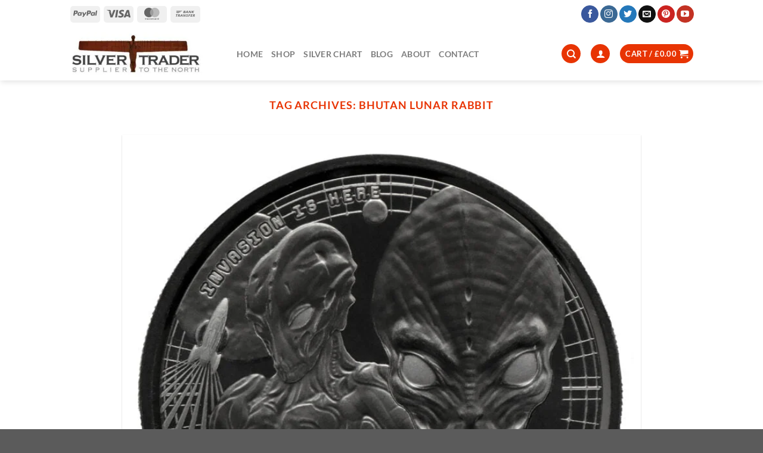

--- FILE ---
content_type: text/html; charset=UTF-8
request_url: https://www.silvertrader.uk/tag/bhutan-lunar-rabbit/
body_size: 141162
content:
<!DOCTYPE html><html lang="en-US" class="loading-site no-js"><head><script data-no-optimize="1">var litespeed_docref=sessionStorage.getItem("litespeed_docref");litespeed_docref&&(Object.defineProperty(document,"referrer",{get:function(){return litespeed_docref}}),sessionStorage.removeItem("litespeed_docref"));</script> <meta charset="UTF-8" /><link rel="profile" href="http://gmpg.org/xfn/11" /><link rel="pingback" href="https://www.silvertrader.uk/xmlrpc.php" /> <script type="litespeed/javascript">document.documentElement.className=document.documentElement.className+' yes-js js_active js'</script> <script type="litespeed/javascript">(function(html){html.className=html.className.replace(/\bno-js\b/,'js')})(document.documentElement)</script> <meta name='robots' content='index, follow, max-image-preview:large, max-snippet:-1, max-video-preview:-1' /><meta name="viewport" content="width=device-width, initial-scale=1" /><title>Bhutan Lunar Rabbit Archives - Silver Trader UK</title><link rel="canonical" href="https://www.silvertrader.uk/tag/bhutan-lunar-rabbit/" /><meta property="og:locale" content="en_US" /><meta property="og:type" content="article" /><meta property="og:title" content="Bhutan Lunar Rabbit Archives" /><meta property="og:url" content="https://www.silvertrader.uk/tag/bhutan-lunar-rabbit/" /><meta property="og:site_name" content="Silver Trader UK" /><meta name="twitter:card" content="summary_large_image" /><meta name="twitter:site" content="@SilverTraderUK" /> <script type="application/ld+json" class="yoast-schema-graph">{"@context":"https://schema.org","@graph":[{"@type":"CollectionPage","@id":"https://www.silvertrader.uk/tag/bhutan-lunar-rabbit/","url":"https://www.silvertrader.uk/tag/bhutan-lunar-rabbit/","name":"Bhutan Lunar Rabbit Archives - Silver Trader UK","isPartOf":{"@id":"https://www.silvertrader.uk/#website"},"primaryImageOfPage":{"@id":"https://www.silvertrader.uk/tag/bhutan-lunar-rabbit/#primaryimage"},"image":{"@id":"https://www.silvertrader.uk/tag/bhutan-lunar-rabbit/#primaryimage"},"thumbnailUrl":"https://www.silvertrader.uk/wp-content/uploads/2024/03/2023-Alien-Republic-of-Ghana-1oz-Silver-Bullion-Coin-1.jpg","breadcrumb":{"@id":"https://www.silvertrader.uk/tag/bhutan-lunar-rabbit/#breadcrumb"},"inLanguage":"en-US"},{"@type":"ImageObject","inLanguage":"en-US","@id":"https://www.silvertrader.uk/tag/bhutan-lunar-rabbit/#primaryimage","url":"https://www.silvertrader.uk/wp-content/uploads/2024/03/2023-Alien-Republic-of-Ghana-1oz-Silver-Bullion-Coin-1.jpg","contentUrl":"https://www.silvertrader.uk/wp-content/uploads/2024/03/2023-Alien-Republic-of-Ghana-1oz-Silver-Bullion-Coin-1.jpg","width":2125,"height":2127,"caption":"2023 Alien Republic of Ghana 1oz Silver Bullion Coin"},{"@type":"BreadcrumbList","@id":"https://www.silvertrader.uk/tag/bhutan-lunar-rabbit/#breadcrumb","itemListElement":[{"@type":"ListItem","position":1,"name":"Home","item":"https://www.silvertrader.uk/"},{"@type":"ListItem","position":2,"name":"Bhutan Lunar Rabbit"}]},{"@type":"WebSite","@id":"https://www.silvertrader.uk/#website","url":"https://www.silvertrader.uk/","name":"Silver Trader UK","description":"Silver Trader Bullion Coins &amp; Bars","publisher":{"@id":"https://www.silvertrader.uk/#organization"},"alternateName":"Silvertrader","potentialAction":[{"@type":"SearchAction","target":{"@type":"EntryPoint","urlTemplate":"https://www.silvertrader.uk/?s={search_term_string}"},"query-input":{"@type":"PropertyValueSpecification","valueRequired":true,"valueName":"search_term_string"}}],"inLanguage":"en-US"},{"@type":"Organization","@id":"https://www.silvertrader.uk/#organization","name":"Silver Trader","alternateName":"silvertrader","url":"https://www.silvertrader.uk/","logo":{"@type":"ImageObject","inLanguage":"en-US","@id":"https://www.silvertrader.uk/#/schema/logo/image/","url":"https://www.silvertrader.uk/wp-content/uploads/2022/09/silver-bullion-uk1.webp","contentUrl":"https://www.silvertrader.uk/wp-content/uploads/2022/09/silver-bullion-uk1.webp","width":300,"height":120,"caption":"Silver Trader"},"image":{"@id":"https://www.silvertrader.uk/#/schema/logo/image/"},"sameAs":["https://www.facebook.com/SilverTrader.uk","https://x.com/SilverTraderUK","https://www.instagram.com/silvertrader.uk/","https://www.pinterest.co.uk/SilverTraderUK/"]}]}</script> <link rel='dns-prefetch' href='//www.googletagmanager.com' /><link rel='prefetch' href='https://www.silvertrader.uk/wp-content/themes/flatsome/assets/js/flatsome.js?ver=e2eddd6c228105dac048' /><link rel='prefetch' href='https://www.silvertrader.uk/wp-content/themes/flatsome/assets/js/chunk.slider.js?ver=3.20.4' /><link rel='prefetch' href='https://www.silvertrader.uk/wp-content/themes/flatsome/assets/js/chunk.popups.js?ver=3.20.4' /><link rel='prefetch' href='https://www.silvertrader.uk/wp-content/themes/flatsome/assets/js/chunk.tooltips.js?ver=3.20.4' /><link rel='prefetch' href='https://www.silvertrader.uk/wp-content/themes/flatsome/assets/js/woocommerce.js?ver=1c9be63d628ff7c3ff4c' /><link rel="alternate" type="application/rss+xml" title="Silver Trader UK &raquo; Feed" href="https://www.silvertrader.uk/feed/" /><link rel="alternate" type="application/rss+xml" title="Silver Trader UK &raquo; Comments Feed" href="https://www.silvertrader.uk/comments/feed/" /><link rel="alternate" type="application/rss+xml" title="Silver Trader UK &raquo; Bhutan Lunar Rabbit Tag Feed" href="https://www.silvertrader.uk/tag/bhutan-lunar-rabbit/feed/" /><style id='wp-img-auto-sizes-contain-inline-css' type='text/css'>img:is([sizes=auto i],[sizes^="auto," i]){contain-intrinsic-size:3000px 1500px}
/*# sourceURL=wp-img-auto-sizes-contain-inline-css */</style><style id="litespeed-ccss">:root{--wp-admin-theme-color:#007cba;--wp-admin-theme-color--rgb:0,124,186;--wp-admin-theme-color-darker-10:#006ba1;--wp-admin-theme-color-darker-10--rgb:0,107,161;--wp-admin-theme-color-darker-20:#005a87;--wp-admin-theme-color-darker-20--rgb:0,90,135;--wp-admin-border-width-focus:2px}@media (-webkit-min-device-pixel-ratio:2),(min-resolution:192dpi){:root{--wp-admin-border-width-focus:1.5px}}:root{--wp--preset--font-size--normal:16px;--wp--preset--font-size--huge:42px}.screen-reader-text{border:0;clip:rect(1px,1px,1px,1px);clip-path:inset(50%);height:1px;margin:-1px;overflow:hidden;padding:0;position:absolute;width:1px;word-wrap:normal!important}.woocommerce form .form-row .required{visibility:visible}html{-ms-text-size-adjust:100%;-webkit-text-size-adjust:100%;font-family:sans-serif}body{margin:0}article,header,main{display:block}a{background-color:transparent}img{border-style:none}svg:not(:root){overflow:hidden}button,input{font:inherit}button,input{overflow:visible}button{text-transform:none}[type=submit],button{-webkit-appearance:button}button::-moz-focus-inner,input::-moz-focus-inner{border:0;padding:0}button:-moz-focusring,input:-moz-focusring{outline:1px dotted ButtonText}[type=checkbox]{box-sizing:border-box;padding:0}[type=search]{-webkit-appearance:textfield}[type=search]::-webkit-search-cancel-button,[type=search]::-webkit-search-decoration{-webkit-appearance:none}*,:after,:before,html{box-sizing:border-box}html{background-attachment:fixed}body{-webkit-font-smoothing:antialiased;-moz-osx-font-smoothing:grayscale;color:#777;scroll-behavior:smooth}img{display:inline-block;height:auto;max-width:100%;vertical-align:middle}p:empty{display:none}a,button,input{touch-action:manipulation}.col{margin:0;padding:0 15px 30px;position:relative;width:100%}@media screen and (max-width:849px){.col{padding-bottom:30px}}@media screen and (min-width:850px){.row-divided>.col+.col:not(.large-12){border-left:1px solid #ececec}}.align-center{justify-content:center!important}@media screen and (min-width:850px){.large-6{flex-basis:50%;max-width:50%}.large-10{flex-basis:83.3333333333%;max-width:83.3333333333%}.large-12{flex-basis:100%;max-width:100%}}.container,.row,body{margin-left:auto;margin-right:auto;width:100%}.container{padding-left:15px;padding-right:15px}.container,.row{max-width:1080px}.row.row-large{max-width:1110px}.flex-row{align-items:center;display:flex;flex-flow:row nowrap;justify-content:space-between;width:100%}.header .flex-row{height:100%}.flex-col{max-height:100%}.flex-grow{-ms-flex-negative:1;-ms-flex-preferred-size:auto!important;flex:1}.flex-center{margin:0 auto}.flex-left{margin-right:auto}.flex-right{margin-left:auto}@media (min-width:850px){.col2-set{display:flex}.col2-set>div+div{padding-left:30px}}@media (-ms-high-contrast:none){.payment-icon svg{max-width:50px}.nav>li>a>i{top:-1px}}.row{display:flex;flex-flow:row wrap;width:100%}.lightbox-content .row:not(.row-collapse){margin-left:-15px;margin-right:-15px;padding-left:0;padding-right:0;width:auto}@media screen and (min-width:850px){.row-large{padding-left:0;padding-right:0}.row-large>.col{margin-bottom:0;padding:0 30px 30px}}.nav-dropdown{background-color:#fff;color:#777;display:table;left:-99999px;margin:0;max-height:0;min-width:260px;opacity:0;padding:20px 0;position:absolute;text-align:left;visibility:hidden;z-index:9}.nav-dropdown:after{clear:both;content:"";display:block;height:0;visibility:hidden}.nav-dropdown li{display:block;margin:0;vertical-align:top}.nav-dropdown>li.html{min-width:260px}.nav-dropdown-default{padding:20px}.nav-dropdown-has-arrow li.has-dropdown:after,.nav-dropdown-has-arrow li.has-dropdown:before{border:solid transparent;bottom:-2px;content:"";height:0;left:50%;opacity:0;position:absolute;width:0;z-index:10}.nav-dropdown-has-arrow li.has-dropdown:after{border-color:hsla(0,0%,87%,0) hsla(0,0%,87%,0) #fff;border-width:8px;margin-left:-8px}.nav-dropdown-has-arrow li.has-dropdown:before{border-width:11px;margin-left:-11px;z-index:-999}.nav-dropdown-has-shadow .nav-dropdown{box-shadow:1px 1px 15px rgba(0,0,0,.15)}.nav-dropdown-has-arrow.nav-dropdown-has-border li.has-dropdown:before{border-bottom-color:#ddd}.nav-dropdown-has-border .nav-dropdown{border:2px solid #ddd}.nav p{margin:0;padding-bottom:0}.nav{margin:0;padding:0}.nav{align-items:center;display:inline-block;display:flex;flex-flow:row wrap;width:100%}.nav,.nav>li{position:relative}.nav>li{list-style:none;margin:0 7px;padding:0}.nav>li,.nav>li>a{display:inline-block}.nav>li>a{align-items:center;display:inline-flex;flex-wrap:wrap;padding:10px 0}.nav-small.nav>li.html{font-size:.75em}.nav-center{justify-content:center}.nav-left{justify-content:flex-start}.nav-right{justify-content:flex-end}@media (max-width:849px){.medium-nav-center{justify-content:center}}.nav>li>a{color:hsla(0,0%,40%,.85)}.nav li:first-child{margin-left:0!important}.nav li:last-child{margin-right:0!important}.nav-uppercase>li>a{font-weight:bolder;letter-spacing:.02em;text-transform:uppercase}li.html form,li.html input{margin:0}.nav-line-bottom>li>a:before{background-color:#446084;content:" ";height:3px;left:50%;opacity:0;position:absolute;top:0;transform:translateX(-50%);width:100%}.nav-line-bottom>li:after,.nav-line-bottom>li:before{display:none}.nav-line-bottom>li>a:before{bottom:0;top:auto}.nav.nav-vertical{flex-flow:column}.nav.nav-vertical li{list-style:none;margin:0;width:100%}.nav-vertical>li{align-items:center;display:flex;flex-flow:row wrap}.nav-vertical>li>a{align-items:center;display:flex;flex-grow:1;width:auto}.nav-vertical>li.html{padding-bottom:1em;padding-top:1em}.nav-sidebar.nav-vertical>li+li{border-top:1px solid #ececec}.nav-vertical>li+li{border-top:1px solid #ececec}.nav-vertical .social-icons{display:block;width:100%}.badge{-webkit-backface-visibility:hidden;backface-visibility:hidden;display:table;height:2.8em;width:2.8em;z-index:20}.badge.top{left:0}.badge-inner{background-color:#446084;color:#fff;display:table-cell;font-weight:bolder;height:100%;line-height:.85;padding:2px;text-align:center;vertical-align:middle;white-space:nowrap;width:100%}.badge-circle-inside{margin-left:1em}.badge-circle-inside .badge-inner{border-radius:999px}.box-text{font-size:.9em;padding-bottom:1.4em;padding-top:.7em;position:relative;width:100%}.has-shadow .box-text{padding-left:1.2em;padding-right:1.2em}@media (max-width:549px){.box-text{font-size:85%}}.box-none .box-text{display:none!important}.button,button{text-rendering:optimizeLegibility;background-color:transparent;border:1px solid transparent;border-radius:0;box-sizing:border-box;color:currentColor;display:inline-block;font-size:.97em;font-weight:bolder;letter-spacing:.03em;line-height:2.4em;margin-right:1em;margin-top:0;max-width:100%;min-height:2.5em;padding:0 1.2em;position:relative;text-align:center;text-decoration:none;text-shadow:none;text-transform:uppercase;vertical-align:middle}.button span{display:inline-block;line-height:1.6}.button.is-outline{line-height:2.19em}.button{background-color:#446084;background-color:var(--primary-color);border-color:rgba(0,0,0,.05);color:#fff}.button.is-outline{background-color:transparent;border:2px solid}.is-outline{color:silver}.primary{background-color:#446084}.secondary{background-color:#d26e4b}.header-button{display:inline-block}.header-button .button{margin:0}.flex-col .button,.flex-col button,.flex-col input{margin-bottom:0}.is-divider{background-color:rgba(0,0,0,.1);display:block;height:3px;margin:1em 0;max-width:30px;width:100%}form{margin-bottom:0}input[type=email],input[type=password],input[type=search],input[type=text]{background-color:#fff;border:1px solid #ddd;border-radius:0;box-shadow:inset 0 1px 2px rgba(0,0,0,.1);box-sizing:border-box;color:#333;font-size:.97em;height:2.507em;max-width:100%;padding:0 .75em;vertical-align:middle;width:100%}@media (max-width:849px){input[type=email],input[type=password],input[type=search],input[type=text]{font-size:1rem}}input[type=email],input[type=search],input[type=text]{-webkit-appearance:none;-moz-appearance:none;appearance:none}label{display:block;font-size:.9em;font-weight:700;margin-bottom:.4em}input[type=checkbox]{display:inline;font-size:16px;margin-right:10px}.form-flat input:not([type=submit]){background-color:rgba(0,0,0,.03);border-color:rgba(0,0,0,.09);border-radius:99px;box-shadow:none;color:currentColor!important}.form-flat button,.form-flat input{border-radius:99px}.form-flat .flex-row .flex-col{padding-right:4px}.form-flat .button.icon{background-color:transparent!important;border-color:transparent!important;box-shadow:none;color:currentColor!important}i[class^=icon-]{speak:none!important;display:inline-block;font-display:block;font-family:fl-icons!important;font-style:normal!important;font-variant:normal!important;font-weight:400!important;line-height:1.2;margin:0;padding:0;position:relative;text-transform:none!important}.button i,button i{top:-1.5px;vertical-align:middle}.button.icon{display:inline-block;margin-left:.12em;margin-right:.12em;min-width:2.5em;padding-left:.6em;padding-right:.6em}.button.icon i{font-size:1.2em}.button.icon i+span{padding-right:.5em}.button.icon.is-small{border-width:1px}.button.icon.is-small i{top:-1px}.button.icon.circle{padding-left:0;padding-right:0}.button.icon.circle>span{margin:0 8px}.button.icon.circle>span+i{margin-left:-4px}.button.icon.circle>i{margin:0 8px}.button.icon.circle>i+span{margin-left:-4px}.button.icon.circle>i:only-child{margin:0}.nav>li>a>i{font-size:20px;vertical-align:middle}.nav>li>a>i+span{margin-left:5px}.nav>li.has-icon>a>i{min-width:1em}.nav-vertical>li>a>i{font-size:16px;opacity:.6}[data-icon-label]{position:relative}[data-icon-label="0"]:after{display:none}[data-icon-label]:after{background-color:#d26e4b;border-radius:99px;box-shadow:1px 1px 3px 0 rgba(0,0,0,.3);color:#fff;content:attr(data-icon-label);font-family:Arial,Sans-serif!important;font-size:11px;font-style:normal;font-weight:bolder;height:17px;letter-spacing:-.5px;line-height:17px;min-width:17px;opacity:.9;padding-left:2px;padding-right:2px;position:absolute;right:-10px;text-align:center;top:-10px;z-index:1}.button [data-icon-label]:after{right:-12px;top:-12px}img{opacity:1}.lightbox-content{background-color:#fff;box-shadow:3px 3px 20px 0 rgba(0,0,0,.15);margin:0 auto;max-width:875px;position:relative}.lightbox-content .lightbox-inner{padding:30px 20px}.mfp-hide{display:none!important}label{color:#222}a{color:#334862;text-decoration:none}a.plain{color:currentColor}ul{list-style:disc}ul{margin-top:0;padding:0}ul ul{margin:1.5em 0 1.5em 3em}li{margin-bottom:.6em}.button,button,input{margin-bottom:1em}form,p,ul{margin-bottom:1.3em}form p{margin-bottom:.5em}body{line-height:1.6}h1,h3,h4{text-rendering:optimizeSpeed;color:#555;margin-bottom:.5em;margin-top:0;width:100%}h1{font-size:1.7em}h1{line-height:1.3}h3{font-size:1.25em}h4{font-size:1.125em}@media (max-width:549px){h1{font-size:1.4em}h3{font-size:1em}}p{margin-top:0}h1>span{-webkit-box-decoration-break:clone;box-decoration-break:clone}.uppercase{letter-spacing:.05em;line-height:1.05;text-transform:uppercase}.is-normal{font-weight:400}.uppercase{line-height:1.2;text-transform:uppercase}.is-large{font-size:1.15em}.is-small,.is-small.button{font-size:.8em}@media (max-width:549px){.is-large{font-size:1em}}.box-text p{margin-bottom:.1em;margin-top:.1em}.nav>li>a{font-size:.8em}.nav>li.html{font-size:.85em}.nav-size-medium>li>a{font-size:.9em}.container:after,.row:after{clear:both;content:"";display:table}@media (max-width:549px){.hide-for-small{display:none!important}}@media (min-width:850px){.show-for-medium{display:none!important}}@media (max-width:849px){.hide-for-medium{display:none!important}}.mb-0{margin-bottom:0!important}.ml-0{margin-left:0!important}.pb-0{padding-bottom:0!important}.inner-padding{padding:30px}.text-left{text-align:left}.text-center{text-align:center}.text-center .is-divider,.text-center>div{margin-left:auto;margin-right:auto}.relative{position:relative!important}.absolute{position:absolute!important}.fixed{position:fixed!important;z-index:12}.top{top:0}.bottom,.fill{bottom:0}.fill{height:100%;left:0;margin:0!important;padding:0!important;position:absolute;right:0;top:0}.circle{border-radius:999px!important;-o-object-fit:cover;object-fit:cover}.z-1{z-index:21}.z-top{z-index:9995}.inline-block{display:inline-block}.no-scrollbar{-ms-overflow-style:-ms-autohiding-scrollbar;scrollbar-width:none}.no-scrollbar::-webkit-scrollbar{height:0!important;width:0!important}.screen-reader-text{clip:rect(1px,1px,1px,1px);height:1px;overflow:hidden;position:absolute!important;width:1px}.box-shadow-1{box-shadow:0 1px 3px -2px rgba(0,0,0,.12),0 1px 2px rgba(0,0,0,.24)}.button.tooltip{opacity:1}.nav-dark .nav>li.html{color:#fff}html{overflow-x:hidden}@media (max-width:849px){body{overflow-x:hidden}}#main,#wrapper{background-color:#fff;position:relative}.page-wrapper{padding-bottom:30px;padding-top:30px}.header,.header-wrapper{background-position:50% 0;background-size:cover;position:relative;width:100%;z-index:30}.header-bg-color{background-color:hsla(0,0%,100%,.9)}.header-top{align-items:center;display:flex;flex-wrap:no-wrap}.header-bg-color,.header-bg-image{background-position:50% 0}.header-top{background-color:#446084;min-height:20px;position:relative;z-index:11}.header-main{position:relative;z-index:10}.header-shadow .header-wrapper{box-shadow:1px 1px 10px rgba(0,0,0,.15)}.post{margin:0 0 30px}.article-inner.has-shadow{background-color:#fff}.badge.post-date{top:7%}.entry-image img{width:100%}.updated:not(.published){display:none}html{background-color:#5b5b5b}.back-to-top{bottom:20px;margin:0;opacity:0;right:20px;transform:translateY(30%)}.logo{line-height:1;margin:0}.logo a{color:#446084;display:block;font-size:32px;font-weight:bolder;margin:0;text-decoration:none;text-transform:uppercase}.logo img{display:block;width:auto}.header-logo-dark{display:none!important}.logo-left .logo{margin-left:0;margin-right:30px}@media screen and (max-width:849px){.header-inner .nav{flex-wrap:nowrap}.medium-logo-center .flex-left{flex:1 1 0;order:1}.medium-logo-center .logo{margin:0 15px;order:2;text-align:center}.medium-logo-center .logo img{margin:0 auto}.medium-logo-center .flex-right{flex:1 1 0;order:3}}.page-title{position:relative}.payment-icons .payment-icon{background-color:rgba(0,0,0,.1);border-radius:5px;display:inline-block;margin:3px 3px 0;opacity:.6;padding:3px 5px 5px}.payment-icons .payment-icon svg{height:20px;vertical-align:middle;width:auto!important}.sidebar-menu .search-form{display:block!important}.searchform-wrapper form{margin-bottom:0}.sidebar-menu .search-form{padding:5px 0;width:100%}.searchform{position:relative}.searchform .button.icon{margin:0}.searchform .button.icon i{font-size:1.2em}.searchform-wrapper{width:100%}.searchform-wrapper.form-flat .flex-col:last-of-type{margin-left:-2.9em}.header .search-form .live-search-results{background-color:hsla(0,0%,100%,.95);box-shadow:0 0 10px 0 rgba(0,0,0,.1);color:#111;left:0;position:absolute;right:0;text-align:left;top:105%}.header li .html .live-search-results{background-color:transparent;box-shadow:none;position:relative;top:0}.icon-user:before{content:""}.icon-shopping-cart:before{content:""}.icon-menu:before{content:""}.icon-angle-up:before{content:""}.icon-twitter:before{content:""}.icon-envelop:before{content:""}.icon-facebook:before{content:""}.icon-instagram:before{content:""}.icon-pinterest:before{content:""}.icon-search:before{content:""}.icon-youtube:before{content:""}.social-icons{color:#999;display:inline-block;font-size:.85em;vertical-align:middle}.html .social-icons{font-size:1em}.html .social-icons .button{margin-bottom:0}.social-icons i{min-width:1em}.nav-dark .social-icons{color:#fff}.social-icons .button.icon:not(.is-outline){background-color:currentColor!important;border-color:currentColor!important}.social-icons .button.icon:not(.is-outline)>i{color:#fff!important}.button.facebook:not(.is-outline){color:#3a589d!important}.button.instagram:not(.is-outline){color:#3b6994!important}.button.twitter:not(.is-outline){color:#2478ba!important}.button.email:not(.is-outline){color:#111!important}.button.pinterest:not(.is-outline){color:#cb2320!important}.button.youtube:not(.is-outline){color:#c33223!important}.woocommerce-form-login .button{margin-bottom:0}.woocommerce-privacy-policy-text{font-size:85%}p.form-row-wide{clear:both}.woocommerce-form-register .woocommerce-privacy-policy-text{margin-bottom:1.5em}.woocommerce-form input[type=password]{padding:0 2em 0 .75em}span.amount{color:#111;font-weight:700;white-space:nowrap}.header-cart-title span.amount{color:currentColor}.woocommerce-mini-cart__empty-message{text-align:center}:root{--primary-color:#e83403}.header-main{height:90px}#logo img{max-height:90px}#logo{width:232px}.header-top{min-height:45px}.search-form{width:20%}.header-main .nav>li>a{line-height:27px}@media (max-width:549px){.header-main{height:70px}#logo img{max-height:70px}}.nav-dropdown{font-size:100%}.header-top{background-color:#ffffff!important}.logo a{color:#e83403}button[type=submit],.button.submit-button,.button.primary:not(.is-outline),.nav-line-bottom>li>a:before,.header-top,.button.primary:not(.is-outline),.badge-inner{background-color:#e83403}[data-icon-label]:after,.button.secondary:not(.is-outline){background-color:#e83403}body{color:#777}h1,h3,h4{color:#e83403}body{font-family:Lato,sans-serif}body{font-weight:400;font-style:normal}.nav>li>a{font-family:Lato,sans-serif}.nav>li>a{font-weight:700;font-style:normal}h1,h3,h4{font-family:Lato,sans-serif}h1,h3,h4{font-weight:700;font-style:normal}.is-divider{background-color:#e83403}body{--wp--preset--color--black:#000;--wp--preset--color--cyan-bluish-gray:#abb8c3;--wp--preset--color--white:#fff;--wp--preset--color--pale-pink:#f78da7;--wp--preset--color--vivid-red:#cf2e2e;--wp--preset--color--luminous-vivid-orange:#ff6900;--wp--preset--color--luminous-vivid-amber:#fcb900;--wp--preset--color--light-green-cyan:#7bdcb5;--wp--preset--color--vivid-green-cyan:#00d084;--wp--preset--color--pale-cyan-blue:#8ed1fc;--wp--preset--color--vivid-cyan-blue:#0693e3;--wp--preset--color--vivid-purple:#9b51e0;--wp--preset--gradient--vivid-cyan-blue-to-vivid-purple:linear-gradient(135deg,rgba(6,147,227,1) 0%,#9b51e0 100%);--wp--preset--gradient--light-green-cyan-to-vivid-green-cyan:linear-gradient(135deg,#7adcb4 0%,#00d082 100%);--wp--preset--gradient--luminous-vivid-amber-to-luminous-vivid-orange:linear-gradient(135deg,rgba(252,185,0,1) 0%,rgba(255,105,0,1) 100%);--wp--preset--gradient--luminous-vivid-orange-to-vivid-red:linear-gradient(135deg,rgba(255,105,0,1) 0%,#cf2e2e 100%);--wp--preset--gradient--very-light-gray-to-cyan-bluish-gray:linear-gradient(135deg,#eee 0%,#a9b8c3 100%);--wp--preset--gradient--cool-to-warm-spectrum:linear-gradient(135deg,#4aeadc 0%,#9778d1 20%,#cf2aba 40%,#ee2c82 60%,#fb6962 80%,#fef84c 100%);--wp--preset--gradient--blush-light-purple:linear-gradient(135deg,#ffceec 0%,#9896f0 100%);--wp--preset--gradient--blush-bordeaux:linear-gradient(135deg,#fecda5 0%,#fe2d2d 50%,#6b003e 100%);--wp--preset--gradient--luminous-dusk:linear-gradient(135deg,#ffcb70 0%,#c751c0 50%,#4158d0 100%);--wp--preset--gradient--pale-ocean:linear-gradient(135deg,#fff5cb 0%,#b6e3d4 50%,#33a7b5 100%);--wp--preset--gradient--electric-grass:linear-gradient(135deg,#caf880 0%,#71ce7e 100%);--wp--preset--gradient--midnight:linear-gradient(135deg,#020381 0%,#2874fc 100%);--wp--preset--duotone--dark-grayscale:url('#wp-duotone-dark-grayscale');--wp--preset--duotone--grayscale:url('#wp-duotone-grayscale');--wp--preset--duotone--purple-yellow:url('#wp-duotone-purple-yellow');--wp--preset--duotone--blue-red:url('#wp-duotone-blue-red');--wp--preset--duotone--midnight:url('#wp-duotone-midnight');--wp--preset--duotone--magenta-yellow:url('#wp-duotone-magenta-yellow');--wp--preset--duotone--purple-green:url('#wp-duotone-purple-green');--wp--preset--duotone--blue-orange:url('#wp-duotone-blue-orange');--wp--preset--font-size--small:13px;--wp--preset--font-size--medium:20px;--wp--preset--font-size--large:36px;--wp--preset--font-size--x-large:42px;--wp--preset--spacing--20:.44rem;--wp--preset--spacing--30:.67rem;--wp--preset--spacing--40:1rem;--wp--preset--spacing--50:1.5rem;--wp--preset--spacing--60:2.25rem;--wp--preset--spacing--70:3.38rem;--wp--preset--spacing--80:5.06rem}</style><link rel="preload" data-asynced="1" data-optimized="2" as="style" onload="this.onload=null;this.rel='stylesheet'" href="https://www.silvertrader.uk/wp-content/litespeed/ucss/89dfd225451ac777e19bd18c0989f7fa.css?ver=d3a87" /><script data-optimized="1" type="litespeed/javascript" data-src="https://www.silvertrader.uk/wp-content/plugins/litespeed-cache/assets/js/css_async.min.js"></script> <style id='wp-block-library-inline-css' type='text/css'>:root{--wp-block-synced-color:#7a00df;--wp-block-synced-color--rgb:122,0,223;--wp-bound-block-color:var(--wp-block-synced-color);--wp-editor-canvas-background:#ddd;--wp-admin-theme-color:#007cba;--wp-admin-theme-color--rgb:0,124,186;--wp-admin-theme-color-darker-10:#006ba1;--wp-admin-theme-color-darker-10--rgb:0,107,160.5;--wp-admin-theme-color-darker-20:#005a87;--wp-admin-theme-color-darker-20--rgb:0,90,135;--wp-admin-border-width-focus:2px}@media (min-resolution:192dpi){:root{--wp-admin-border-width-focus:1.5px}}.wp-element-button{cursor:pointer}:root .has-very-light-gray-background-color{background-color:#eee}:root .has-very-dark-gray-background-color{background-color:#313131}:root .has-very-light-gray-color{color:#eee}:root .has-very-dark-gray-color{color:#313131}:root .has-vivid-green-cyan-to-vivid-cyan-blue-gradient-background{background:linear-gradient(135deg,#00d084,#0693e3)}:root .has-purple-crush-gradient-background{background:linear-gradient(135deg,#34e2e4,#4721fb 50%,#ab1dfe)}:root .has-hazy-dawn-gradient-background{background:linear-gradient(135deg,#faaca8,#dad0ec)}:root .has-subdued-olive-gradient-background{background:linear-gradient(135deg,#fafae1,#67a671)}:root .has-atomic-cream-gradient-background{background:linear-gradient(135deg,#fdd79a,#004a59)}:root .has-nightshade-gradient-background{background:linear-gradient(135deg,#330968,#31cdcf)}:root .has-midnight-gradient-background{background:linear-gradient(135deg,#020381,#2874fc)}:root{--wp--preset--font-size--normal:16px;--wp--preset--font-size--huge:42px}.has-regular-font-size{font-size:1em}.has-larger-font-size{font-size:2.625em}.has-normal-font-size{font-size:var(--wp--preset--font-size--normal)}.has-huge-font-size{font-size:var(--wp--preset--font-size--huge)}.has-text-align-center{text-align:center}.has-text-align-left{text-align:left}.has-text-align-right{text-align:right}.has-fit-text{white-space:nowrap!important}#end-resizable-editor-section{display:none}.aligncenter{clear:both}.items-justified-left{justify-content:flex-start}.items-justified-center{justify-content:center}.items-justified-right{justify-content:flex-end}.items-justified-space-between{justify-content:space-between}.screen-reader-text{border:0;clip-path:inset(50%);height:1px;margin:-1px;overflow:hidden;padding:0;position:absolute;width:1px;word-wrap:normal!important}.screen-reader-text:focus{background-color:#ddd;clip-path:none;color:#444;display:block;font-size:1em;height:auto;left:5px;line-height:normal;padding:15px 23px 14px;text-decoration:none;top:5px;width:auto;z-index:100000}html :where(.has-border-color){border-style:solid}html :where([style*=border-top-color]){border-top-style:solid}html :where([style*=border-right-color]){border-right-style:solid}html :where([style*=border-bottom-color]){border-bottom-style:solid}html :where([style*=border-left-color]){border-left-style:solid}html :where([style*=border-width]){border-style:solid}html :where([style*=border-top-width]){border-top-style:solid}html :where([style*=border-right-width]){border-right-style:solid}html :where([style*=border-bottom-width]){border-bottom-style:solid}html :where([style*=border-left-width]){border-left-style:solid}html :where(img[class*=wp-image-]){height:auto;max-width:100%}:where(figure){margin:0 0 1em}html :where(.is-position-sticky){--wp-admin--admin-bar--position-offset:var(--wp-admin--admin-bar--height,0px)}@media screen and (max-width:600px){html :where(.is-position-sticky){--wp-admin--admin-bar--position-offset:0px}}

/*# sourceURL=wp-block-library-inline-css */</style><style id='global-styles-inline-css' type='text/css'>:root{--wp--preset--aspect-ratio--square: 1;--wp--preset--aspect-ratio--4-3: 4/3;--wp--preset--aspect-ratio--3-4: 3/4;--wp--preset--aspect-ratio--3-2: 3/2;--wp--preset--aspect-ratio--2-3: 2/3;--wp--preset--aspect-ratio--16-9: 16/9;--wp--preset--aspect-ratio--9-16: 9/16;--wp--preset--color--black: #000000;--wp--preset--color--cyan-bluish-gray: #abb8c3;--wp--preset--color--white: #ffffff;--wp--preset--color--pale-pink: #f78da7;--wp--preset--color--vivid-red: #cf2e2e;--wp--preset--color--luminous-vivid-orange: #ff6900;--wp--preset--color--luminous-vivid-amber: #fcb900;--wp--preset--color--light-green-cyan: #7bdcb5;--wp--preset--color--vivid-green-cyan: #00d084;--wp--preset--color--pale-cyan-blue: #8ed1fc;--wp--preset--color--vivid-cyan-blue: #0693e3;--wp--preset--color--vivid-purple: #9b51e0;--wp--preset--color--primary: #e83403;--wp--preset--color--secondary: #e83403;--wp--preset--color--success: #627D47;--wp--preset--color--alert: #b20000;--wp--preset--gradient--vivid-cyan-blue-to-vivid-purple: linear-gradient(135deg,rgb(6,147,227) 0%,rgb(155,81,224) 100%);--wp--preset--gradient--light-green-cyan-to-vivid-green-cyan: linear-gradient(135deg,rgb(122,220,180) 0%,rgb(0,208,130) 100%);--wp--preset--gradient--luminous-vivid-amber-to-luminous-vivid-orange: linear-gradient(135deg,rgb(252,185,0) 0%,rgb(255,105,0) 100%);--wp--preset--gradient--luminous-vivid-orange-to-vivid-red: linear-gradient(135deg,rgb(255,105,0) 0%,rgb(207,46,46) 100%);--wp--preset--gradient--very-light-gray-to-cyan-bluish-gray: linear-gradient(135deg,rgb(238,238,238) 0%,rgb(169,184,195) 100%);--wp--preset--gradient--cool-to-warm-spectrum: linear-gradient(135deg,rgb(74,234,220) 0%,rgb(151,120,209) 20%,rgb(207,42,186) 40%,rgb(238,44,130) 60%,rgb(251,105,98) 80%,rgb(254,248,76) 100%);--wp--preset--gradient--blush-light-purple: linear-gradient(135deg,rgb(255,206,236) 0%,rgb(152,150,240) 100%);--wp--preset--gradient--blush-bordeaux: linear-gradient(135deg,rgb(254,205,165) 0%,rgb(254,45,45) 50%,rgb(107,0,62) 100%);--wp--preset--gradient--luminous-dusk: linear-gradient(135deg,rgb(255,203,112) 0%,rgb(199,81,192) 50%,rgb(65,88,208) 100%);--wp--preset--gradient--pale-ocean: linear-gradient(135deg,rgb(255,245,203) 0%,rgb(182,227,212) 50%,rgb(51,167,181) 100%);--wp--preset--gradient--electric-grass: linear-gradient(135deg,rgb(202,248,128) 0%,rgb(113,206,126) 100%);--wp--preset--gradient--midnight: linear-gradient(135deg,rgb(2,3,129) 0%,rgb(40,116,252) 100%);--wp--preset--font-size--small: 13px;--wp--preset--font-size--medium: 20px;--wp--preset--font-size--large: 36px;--wp--preset--font-size--x-large: 42px;--wp--preset--spacing--20: 0.44rem;--wp--preset--spacing--30: 0.67rem;--wp--preset--spacing--40: 1rem;--wp--preset--spacing--50: 1.5rem;--wp--preset--spacing--60: 2.25rem;--wp--preset--spacing--70: 3.38rem;--wp--preset--spacing--80: 5.06rem;--wp--preset--shadow--natural: 6px 6px 9px rgba(0, 0, 0, 0.2);--wp--preset--shadow--deep: 12px 12px 50px rgba(0, 0, 0, 0.4);--wp--preset--shadow--sharp: 6px 6px 0px rgba(0, 0, 0, 0.2);--wp--preset--shadow--outlined: 6px 6px 0px -3px rgb(255, 255, 255), 6px 6px rgb(0, 0, 0);--wp--preset--shadow--crisp: 6px 6px 0px rgb(0, 0, 0);}:where(body) { margin: 0; }.wp-site-blocks > .alignleft { float: left; margin-right: 2em; }.wp-site-blocks > .alignright { float: right; margin-left: 2em; }.wp-site-blocks > .aligncenter { justify-content: center; margin-left: auto; margin-right: auto; }:where(.is-layout-flex){gap: 0.5em;}:where(.is-layout-grid){gap: 0.5em;}.is-layout-flow > .alignleft{float: left;margin-inline-start: 0;margin-inline-end: 2em;}.is-layout-flow > .alignright{float: right;margin-inline-start: 2em;margin-inline-end: 0;}.is-layout-flow > .aligncenter{margin-left: auto !important;margin-right: auto !important;}.is-layout-constrained > .alignleft{float: left;margin-inline-start: 0;margin-inline-end: 2em;}.is-layout-constrained > .alignright{float: right;margin-inline-start: 2em;margin-inline-end: 0;}.is-layout-constrained > .aligncenter{margin-left: auto !important;margin-right: auto !important;}.is-layout-constrained > :where(:not(.alignleft):not(.alignright):not(.alignfull)){margin-left: auto !important;margin-right: auto !important;}body .is-layout-flex{display: flex;}.is-layout-flex{flex-wrap: wrap;align-items: center;}.is-layout-flex > :is(*, div){margin: 0;}body .is-layout-grid{display: grid;}.is-layout-grid > :is(*, div){margin: 0;}body{padding-top: 0px;padding-right: 0px;padding-bottom: 0px;padding-left: 0px;}a:where(:not(.wp-element-button)){text-decoration: none;}:root :where(.wp-element-button, .wp-block-button__link){background-color: #32373c;border-width: 0;color: #fff;font-family: inherit;font-size: inherit;font-style: inherit;font-weight: inherit;letter-spacing: inherit;line-height: inherit;padding-top: calc(0.667em + 2px);padding-right: calc(1.333em + 2px);padding-bottom: calc(0.667em + 2px);padding-left: calc(1.333em + 2px);text-decoration: none;text-transform: inherit;}.has-black-color{color: var(--wp--preset--color--black) !important;}.has-cyan-bluish-gray-color{color: var(--wp--preset--color--cyan-bluish-gray) !important;}.has-white-color{color: var(--wp--preset--color--white) !important;}.has-pale-pink-color{color: var(--wp--preset--color--pale-pink) !important;}.has-vivid-red-color{color: var(--wp--preset--color--vivid-red) !important;}.has-luminous-vivid-orange-color{color: var(--wp--preset--color--luminous-vivid-orange) !important;}.has-luminous-vivid-amber-color{color: var(--wp--preset--color--luminous-vivid-amber) !important;}.has-light-green-cyan-color{color: var(--wp--preset--color--light-green-cyan) !important;}.has-vivid-green-cyan-color{color: var(--wp--preset--color--vivid-green-cyan) !important;}.has-pale-cyan-blue-color{color: var(--wp--preset--color--pale-cyan-blue) !important;}.has-vivid-cyan-blue-color{color: var(--wp--preset--color--vivid-cyan-blue) !important;}.has-vivid-purple-color{color: var(--wp--preset--color--vivid-purple) !important;}.has-primary-color{color: var(--wp--preset--color--primary) !important;}.has-secondary-color{color: var(--wp--preset--color--secondary) !important;}.has-success-color{color: var(--wp--preset--color--success) !important;}.has-alert-color{color: var(--wp--preset--color--alert) !important;}.has-black-background-color{background-color: var(--wp--preset--color--black) !important;}.has-cyan-bluish-gray-background-color{background-color: var(--wp--preset--color--cyan-bluish-gray) !important;}.has-white-background-color{background-color: var(--wp--preset--color--white) !important;}.has-pale-pink-background-color{background-color: var(--wp--preset--color--pale-pink) !important;}.has-vivid-red-background-color{background-color: var(--wp--preset--color--vivid-red) !important;}.has-luminous-vivid-orange-background-color{background-color: var(--wp--preset--color--luminous-vivid-orange) !important;}.has-luminous-vivid-amber-background-color{background-color: var(--wp--preset--color--luminous-vivid-amber) !important;}.has-light-green-cyan-background-color{background-color: var(--wp--preset--color--light-green-cyan) !important;}.has-vivid-green-cyan-background-color{background-color: var(--wp--preset--color--vivid-green-cyan) !important;}.has-pale-cyan-blue-background-color{background-color: var(--wp--preset--color--pale-cyan-blue) !important;}.has-vivid-cyan-blue-background-color{background-color: var(--wp--preset--color--vivid-cyan-blue) !important;}.has-vivid-purple-background-color{background-color: var(--wp--preset--color--vivid-purple) !important;}.has-primary-background-color{background-color: var(--wp--preset--color--primary) !important;}.has-secondary-background-color{background-color: var(--wp--preset--color--secondary) !important;}.has-success-background-color{background-color: var(--wp--preset--color--success) !important;}.has-alert-background-color{background-color: var(--wp--preset--color--alert) !important;}.has-black-border-color{border-color: var(--wp--preset--color--black) !important;}.has-cyan-bluish-gray-border-color{border-color: var(--wp--preset--color--cyan-bluish-gray) !important;}.has-white-border-color{border-color: var(--wp--preset--color--white) !important;}.has-pale-pink-border-color{border-color: var(--wp--preset--color--pale-pink) !important;}.has-vivid-red-border-color{border-color: var(--wp--preset--color--vivid-red) !important;}.has-luminous-vivid-orange-border-color{border-color: var(--wp--preset--color--luminous-vivid-orange) !important;}.has-luminous-vivid-amber-border-color{border-color: var(--wp--preset--color--luminous-vivid-amber) !important;}.has-light-green-cyan-border-color{border-color: var(--wp--preset--color--light-green-cyan) !important;}.has-vivid-green-cyan-border-color{border-color: var(--wp--preset--color--vivid-green-cyan) !important;}.has-pale-cyan-blue-border-color{border-color: var(--wp--preset--color--pale-cyan-blue) !important;}.has-vivid-cyan-blue-border-color{border-color: var(--wp--preset--color--vivid-cyan-blue) !important;}.has-vivid-purple-border-color{border-color: var(--wp--preset--color--vivid-purple) !important;}.has-primary-border-color{border-color: var(--wp--preset--color--primary) !important;}.has-secondary-border-color{border-color: var(--wp--preset--color--secondary) !important;}.has-success-border-color{border-color: var(--wp--preset--color--success) !important;}.has-alert-border-color{border-color: var(--wp--preset--color--alert) !important;}.has-vivid-cyan-blue-to-vivid-purple-gradient-background{background: var(--wp--preset--gradient--vivid-cyan-blue-to-vivid-purple) !important;}.has-light-green-cyan-to-vivid-green-cyan-gradient-background{background: var(--wp--preset--gradient--light-green-cyan-to-vivid-green-cyan) !important;}.has-luminous-vivid-amber-to-luminous-vivid-orange-gradient-background{background: var(--wp--preset--gradient--luminous-vivid-amber-to-luminous-vivid-orange) !important;}.has-luminous-vivid-orange-to-vivid-red-gradient-background{background: var(--wp--preset--gradient--luminous-vivid-orange-to-vivid-red) !important;}.has-very-light-gray-to-cyan-bluish-gray-gradient-background{background: var(--wp--preset--gradient--very-light-gray-to-cyan-bluish-gray) !important;}.has-cool-to-warm-spectrum-gradient-background{background: var(--wp--preset--gradient--cool-to-warm-spectrum) !important;}.has-blush-light-purple-gradient-background{background: var(--wp--preset--gradient--blush-light-purple) !important;}.has-blush-bordeaux-gradient-background{background: var(--wp--preset--gradient--blush-bordeaux) !important;}.has-luminous-dusk-gradient-background{background: var(--wp--preset--gradient--luminous-dusk) !important;}.has-pale-ocean-gradient-background{background: var(--wp--preset--gradient--pale-ocean) !important;}.has-electric-grass-gradient-background{background: var(--wp--preset--gradient--electric-grass) !important;}.has-midnight-gradient-background{background: var(--wp--preset--gradient--midnight) !important;}.has-small-font-size{font-size: var(--wp--preset--font-size--small) !important;}.has-medium-font-size{font-size: var(--wp--preset--font-size--medium) !important;}.has-large-font-size{font-size: var(--wp--preset--font-size--large) !important;}.has-x-large-font-size{font-size: var(--wp--preset--font-size--x-large) !important;}
/*# sourceURL=global-styles-inline-css */</style><style id='woocommerce-inline-inline-css' type='text/css'>.woocommerce form .form-row .required { visibility: visible; }
/*# sourceURL=woocommerce-inline-inline-css */</style><style id='flatsome-main-inline-css' type='text/css'>@font-face {
				font-family: "fl-icons";
				font-display: block;
				src: url(https://www.silvertrader.uk/wp-content/themes/flatsome/assets/css/icons/fl-icons.eot?v=3.20.4);
				src:
					url(https://www.silvertrader.uk/wp-content/themes/flatsome/assets/css/icons/fl-icons.eot#iefix?v=3.20.4) format("embedded-opentype"),
					url(https://www.silvertrader.uk/wp-content/themes/flatsome/assets/css/icons/fl-icons.woff2?v=3.20.4) format("woff2"),
					url(https://www.silvertrader.uk/wp-content/themes/flatsome/assets/css/icons/fl-icons.ttf?v=3.20.4) format("truetype"),
					url(https://www.silvertrader.uk/wp-content/themes/flatsome/assets/css/icons/fl-icons.woff?v=3.20.4) format("woff"),
					url(https://www.silvertrader.uk/wp-content/themes/flatsome/assets/css/icons/fl-icons.svg?v=3.20.4#fl-icons) format("svg");
			}
/*# sourceURL=flatsome-main-inline-css */</style> <script id="wp-i18n-js-after" type="litespeed/javascript">wp.i18n.setLocaleData({'text direction\u0004ltr':['ltr']})</script> <script type="litespeed/javascript" data-src="https://www.silvertrader.uk/wp-includes/js/jquery/jquery.min.js" id="jquery-core-js"></script> <script id="zxcvbn-async-js-extra" type="litespeed/javascript">var _zxcvbnSettings={"src":"https://www.silvertrader.uk/wp-includes/js/zxcvbn.min.js"}</script> <script id="password-strength-meter-js-extra" type="litespeed/javascript">var pwsL10n={"unknown":"Password strength unknown","short":"Very weak","bad":"Weak","good":"Medium","strong":"Strong","mismatch":"Mismatch"}</script> <script id="wc-add-to-cart-js-extra" type="litespeed/javascript">var wc_add_to_cart_params={"ajax_url":"/wp-admin/admin-ajax.php","wc_ajax_url":"/?wc-ajax=%%endpoint%%","i18n_view_cart":"View cart","cart_url":"https://www.silvertrader.uk/cart/","is_cart":"","cart_redirect_after_add":"no"}</script> 
 <script type="litespeed/javascript" data-src="https://www.googletagmanager.com/gtag/js?id=G-G7NYR0T91S" id="google_gtagjs-js"></script> <script id="google_gtagjs-js-after" type="litespeed/javascript">window.dataLayer=window.dataLayer||[];function gtag(){dataLayer.push(arguments)}
gtag("set","linker",{"domains":["www.silvertrader.uk"]});gtag("js",new Date());gtag("set","developer_id.dZTNiMT",!0);gtag("config","G-G7NYR0T91S")</script> <link rel="https://api.w.org/" href="https://www.silvertrader.uk/wp-json/" /><link rel="alternate" title="JSON" type="application/json" href="https://www.silvertrader.uk/wp-json/wp/v2/tags/963" /><link rel="EditURI" type="application/rsd+xml" title="RSD" href="https://www.silvertrader.uk/xmlrpc.php?rsd" /><meta name="generator" content="Site Kit by Google 1.170.0" /><script type="litespeed/javascript">(function(url){if(/(?:Chrome\/26\.0\.1410\.63 Safari\/537\.31|WordfenceTestMonBot)/.test(navigator.userAgent)){return}
var addEvent=function(evt,handler){if(window.addEventListener){document.addEventListener(evt,handler,!1)}else if(window.attachEvent){document.attachEvent('on'+evt,handler)}};var removeEvent=function(evt,handler){if(window.removeEventListener){document.removeEventListener(evt,handler,!1)}else if(window.detachEvent){document.detachEvent('on'+evt,handler)}};var evts='contextmenu dblclick drag dragend dragenter dragleave dragover dragstart drop keydown keypress keyup mousedown mousemove mouseout mouseover mouseup mousewheel scroll'.split(' ');var logHuman=function(){if(window.wfLogHumanRan){return}
window.wfLogHumanRan=!0;var wfscr=document.createElement('script');wfscr.type='text/javascript';wfscr.async=!0;wfscr.src=url+'&r='+Math.random();(document.getElementsByTagName('head')[0]||document.getElementsByTagName('body')[0]).appendChild(wfscr);for(var i=0;i<evts.length;i++){removeEvent(evts[i],logHuman)}};for(var i=0;i<evts.length;i++){addEvent(evts[i],logHuman)}})('//www.silvertrader.uk/?wordfence_lh=1&hid=30CB627A221712E7DB3733147E22B3C3')</script> <noscript><style>.woocommerce-product-gallery{ opacity: 1 !important; }</style></noscript><link rel="icon" href="https://www.silvertrader.uk/wp-content/uploads/2022/12/cropped-FAVICON.png-32x32.webp" sizes="32x32" /><link rel="icon" href="https://www.silvertrader.uk/wp-content/uploads/2022/12/cropped-FAVICON.png-192x192.webp" sizes="192x192" /><link rel="apple-touch-icon" href="https://www.silvertrader.uk/wp-content/uploads/2022/12/cropped-FAVICON.png-180x180.webp" /><meta name="msapplication-TileImage" content="https://www.silvertrader.uk/wp-content/uploads/2022/12/cropped-FAVICON.png-270x270.webp" /><style id="custom-css" type="text/css">:root {--primary-color: #e83403;--fs-color-primary: #e83403;--fs-color-secondary: #e83403;--fs-color-success: #627D47;--fs-color-alert: #b20000;--fs-color-base: #777777;--fs-experimental-link-color: #334862;--fs-experimental-link-color-hover: #111;}.tooltipster-base {--tooltip-color: #fff;--tooltip-bg-color: #000;}.off-canvas-right .mfp-content, .off-canvas-left .mfp-content {--drawer-width: 300px;}.off-canvas .mfp-content.off-canvas-cart {--drawer-width: 360px;}.header-main{height: 90px}#logo img{max-height: 90px}#logo{width:252px;}.header-bottom{min-height: 55px}.header-top{min-height: 45px}.transparent .header-main{height: 90px}.transparent #logo img{max-height: 90px}.has-transparent + .page-title:first-of-type,.has-transparent + #main > .page-title,.has-transparent + #main > div > .page-title,.has-transparent + #main .page-header-wrapper:first-of-type .page-title{padding-top: 120px;}.transparent .header-wrapper{background-color: #ffffff!important;}.transparent .top-divider{display: none;}.header.show-on-scroll,.stuck .header-main{height:70px!important}.stuck #logo img{max-height: 70px!important}.search-form{ width: 20%;}.header-bottom {background-color: #f1f1f1}.top-bar-nav > li > a{line-height: 16px }.header-main .nav > li > a{line-height: 27px }.stuck .header-main .nav > li > a{line-height: 21px }@media (max-width: 549px) {.header-main{height: 70px}#logo img{max-height: 70px}}.nav-dropdown{font-size:100%}.header-top{background-color:#ffffff!important;}h1,h2,h3,h4,h5,h6,.heading-font{color: #e83403;}body{font-family: Lato, sans-serif;}body {font-weight: 400;font-style: normal;}.nav > li > a {font-family: Lato, sans-serif;}.mobile-sidebar-levels-2 .nav > li > ul > li > a {font-family: Lato, sans-serif;}.nav > li > a,.mobile-sidebar-levels-2 .nav > li > ul > li > a {font-weight: 700;font-style: normal;}h1,h2,h3,h4,h5,h6,.heading-font, .off-canvas-center .nav-sidebar.nav-vertical > li > a{font-family: Lato, sans-serif;}h1,h2,h3,h4,h5,h6,.heading-font,.banner h1,.banner h2 {font-weight: 700;font-style: normal;}.alt-font{font-family: "Dancing Script", sans-serif;}.alt-font {font-weight: 400!important;font-style: normal!important;}.is-divider{background-color: #e83403;}.shop-page-title.featured-title .title-overlay{background-color: rgba(0,0,0,0.3);}.has-equal-box-heights .box-image {padding-top: 100%;}.star-rating span:before,.star-rating:before, .woocommerce-page .star-rating:before, .stars a:hover:after, .stars a.active:after{color: #eeee22}@media screen and (min-width: 550px){.products .box-vertical .box-image{min-width: 247px!important;width: 247px!important;}}.footer-1{background-color: #777777}.footer-2{background-color: #777777}button[name='update_cart'] { display: none; }.nav-vertical-fly-out > li + li {border-top-width: 1px; border-top-style: solid;}.label-new.menu-item > a:after{content:"New";}.label-hot.menu-item > a:after{content:"Hot";}.label-sale.menu-item > a:after{content:"Sale";}.label-popular.menu-item > a:after{content:"Popular";}</style><style id="flatsome-swatches-css">.variations_form .ux-swatch.selected {box-shadow: 0 0 0 2px #e83403;}.ux-swatches-in-loop .ux-swatch.selected {box-shadow: 0 0 0 2px var(--fs-color-secondary);}</style><style id="flatsome-variation-images-css">.ux-additional-variation-images-thumbs-placeholder {max-height: 0;opacity: 0;visibility: hidden;transition: visibility .1s, opacity .1s, max-height .2s ease-out;}.ux-additional-variation-images-thumbs-placeholder--visible {max-height: 1000px;opacity: 1;visibility: visible;transition: visibility .2s, opacity .2s, max-height .1s ease-in;}</style><style id="kirki-inline-styles">/* latin-ext */
@font-face {
  font-family: 'Lato';
  font-style: normal;
  font-weight: 400;
  font-display: swap;
  src: url(https://www.silvertrader.uk/wp-content/fonts/lato/S6uyw4BMUTPHjxAwXjeu.woff2) format('woff2');
  unicode-range: U+0100-02BA, U+02BD-02C5, U+02C7-02CC, U+02CE-02D7, U+02DD-02FF, U+0304, U+0308, U+0329, U+1D00-1DBF, U+1E00-1E9F, U+1EF2-1EFF, U+2020, U+20A0-20AB, U+20AD-20C0, U+2113, U+2C60-2C7F, U+A720-A7FF;
}
/* latin */
@font-face {
  font-family: 'Lato';
  font-style: normal;
  font-weight: 400;
  font-display: swap;
  src: url(https://www.silvertrader.uk/wp-content/fonts/lato/S6uyw4BMUTPHjx4wXg.woff2) format('woff2');
  unicode-range: U+0000-00FF, U+0131, U+0152-0153, U+02BB-02BC, U+02C6, U+02DA, U+02DC, U+0304, U+0308, U+0329, U+2000-206F, U+20AC, U+2122, U+2191, U+2193, U+2212, U+2215, U+FEFF, U+FFFD;
}
/* latin-ext */
@font-face {
  font-family: 'Lato';
  font-style: normal;
  font-weight: 700;
  font-display: swap;
  src: url(https://www.silvertrader.uk/wp-content/fonts/lato/S6u9w4BMUTPHh6UVSwaPGR_p.woff2) format('woff2');
  unicode-range: U+0100-02BA, U+02BD-02C5, U+02C7-02CC, U+02CE-02D7, U+02DD-02FF, U+0304, U+0308, U+0329, U+1D00-1DBF, U+1E00-1E9F, U+1EF2-1EFF, U+2020, U+20A0-20AB, U+20AD-20C0, U+2113, U+2C60-2C7F, U+A720-A7FF;
}
/* latin */
@font-face {
  font-family: 'Lato';
  font-style: normal;
  font-weight: 700;
  font-display: swap;
  src: url(https://www.silvertrader.uk/wp-content/fonts/lato/S6u9w4BMUTPHh6UVSwiPGQ.woff2) format('woff2');
  unicode-range: U+0000-00FF, U+0131, U+0152-0153, U+02BB-02BC, U+02C6, U+02DA, U+02DC, U+0304, U+0308, U+0329, U+2000-206F, U+20AC, U+2122, U+2191, U+2193, U+2212, U+2215, U+FEFF, U+FFFD;
}/* vietnamese */
@font-face {
  font-family: 'Dancing Script';
  font-style: normal;
  font-weight: 400;
  font-display: swap;
  src: url(https://www.silvertrader.uk/wp-content/fonts/dancing-script/If2cXTr6YS-zF4S-kcSWSVi_sxjsohD9F50Ruu7BMSo3Rep8ltA.woff2) format('woff2');
  unicode-range: U+0102-0103, U+0110-0111, U+0128-0129, U+0168-0169, U+01A0-01A1, U+01AF-01B0, U+0300-0301, U+0303-0304, U+0308-0309, U+0323, U+0329, U+1EA0-1EF9, U+20AB;
}
/* latin-ext */
@font-face {
  font-family: 'Dancing Script';
  font-style: normal;
  font-weight: 400;
  font-display: swap;
  src: url(https://www.silvertrader.uk/wp-content/fonts/dancing-script/If2cXTr6YS-zF4S-kcSWSVi_sxjsohD9F50Ruu7BMSo3ROp8ltA.woff2) format('woff2');
  unicode-range: U+0100-02BA, U+02BD-02C5, U+02C7-02CC, U+02CE-02D7, U+02DD-02FF, U+0304, U+0308, U+0329, U+1D00-1DBF, U+1E00-1E9F, U+1EF2-1EFF, U+2020, U+20A0-20AB, U+20AD-20C0, U+2113, U+2C60-2C7F, U+A720-A7FF;
}
/* latin */
@font-face {
  font-family: 'Dancing Script';
  font-style: normal;
  font-weight: 400;
  font-display: swap;
  src: url(https://www.silvertrader.uk/wp-content/fonts/dancing-script/If2cXTr6YS-zF4S-kcSWSVi_sxjsohD9F50Ruu7BMSo3Sup8.woff2) format('woff2');
  unicode-range: U+0000-00FF, U+0131, U+0152-0153, U+02BB-02BC, U+02C6, U+02DA, U+02DC, U+0304, U+0308, U+0329, U+2000-206F, U+20AC, U+2122, U+2191, U+2193, U+2212, U+2215, U+FEFF, U+FFFD;
}</style></head><body class="archive tag tag-bhutan-lunar-rabbit tag-963 wp-theme-flatsome wp-child-theme-flatsome-child theme-flatsome woocommerce-no-js header-shadow lightbox nav-dropdown-has-arrow nav-dropdown-has-shadow nav-dropdown-has-border"><a class="skip-link screen-reader-text" href="#main">Skip to content</a><div id="wrapper"><header id="header" class="header has-sticky sticky-fade"><div class="header-wrapper"><div id="top-bar" class="header-top nav-dark hide-for-medium"><div class="flex-row container"><div class="flex-col hide-for-medium flex-left"><ul class="nav nav-left medium-nav-center nav-small  nav-line-bottom nav-uppercase"><li class="html custom html_topbar_left"><div class="payment-icons inline-block" role="group" aria-label="Payment icons"><div class="payment-icon"><svg aria-hidden="true" version="1.1" xmlns="http://www.w3.org/2000/svg" xmlns:xlink="http://www.w3.org/1999/xlink"  viewBox="0 0 64 32">
<path d="M35.255 12.078h-2.396c-0.229 0-0.444 0.114-0.572 0.303l-3.306 4.868-1.4-4.678c-0.088-0.292-0.358-0.493-0.663-0.493h-2.355c-0.284 0-0.485 0.28-0.393 0.548l2.638 7.745-2.481 3.501c-0.195 0.275 0.002 0.655 0.339 0.655h2.394c0.227 0 0.439-0.111 0.569-0.297l7.968-11.501c0.191-0.275-0.006-0.652-0.341-0.652zM19.237 16.718c-0.23 1.362-1.311 2.276-2.691 2.276-0.691 0-1.245-0.223-1.601-0.644-0.353-0.417-0.485-1.012-0.374-1.674 0.214-1.35 1.313-2.294 2.671-2.294 0.677 0 1.227 0.225 1.589 0.65 0.365 0.428 0.509 1.027 0.404 1.686zM22.559 12.078h-2.384c-0.204 0-0.378 0.148-0.41 0.351l-0.104 0.666-0.166-0.241c-0.517-0.749-1.667-1-2.817-1-2.634 0-4.883 1.996-5.321 4.796-0.228 1.396 0.095 2.731 0.888 3.662 0.727 0.856 1.765 1.212 3.002 1.212 2.123 0 3.3-1.363 3.3-1.363l-0.106 0.662c-0.040 0.252 0.155 0.479 0.41 0.479h2.147c0.341 0 0.63-0.247 0.684-0.584l1.289-8.161c0.040-0.251-0.155-0.479-0.41-0.479zM8.254 12.135c-0.272 1.787-1.636 1.787-2.957 1.787h-0.751l0.527-3.336c0.031-0.202 0.205-0.35 0.41-0.35h0.345c0.899 0 1.747 0 2.185 0.511 0.262 0.307 0.341 0.761 0.242 1.388zM7.68 7.473h-4.979c-0.341 0-0.63 0.248-0.684 0.584l-2.013 12.765c-0.040 0.252 0.155 0.479 0.41 0.479h2.378c0.34 0 0.63-0.248 0.683-0.584l0.543-3.444c0.053-0.337 0.343-0.584 0.683-0.584h1.575c3.279 0 5.172-1.587 5.666-4.732 0.223-1.375 0.009-2.456-0.635-3.212-0.707-0.832-1.962-1.272-3.628-1.272zM60.876 7.823l-2.043 12.998c-0.040 0.252 0.155 0.479 0.41 0.479h2.055c0.34 0 0.63-0.248 0.683-0.584l2.015-12.765c0.040-0.252-0.155-0.479-0.41-0.479h-2.299c-0.205 0.001-0.379 0.148-0.41 0.351zM54.744 16.718c-0.23 1.362-1.311 2.276-2.691 2.276-0.691 0-1.245-0.223-1.601-0.644-0.353-0.417-0.485-1.012-0.374-1.674 0.214-1.35 1.313-2.294 2.671-2.294 0.677 0 1.227 0.225 1.589 0.65 0.365 0.428 0.509 1.027 0.404 1.686zM58.066 12.078h-2.384c-0.204 0-0.378 0.148-0.41 0.351l-0.104 0.666-0.167-0.241c-0.516-0.749-1.667-1-2.816-1-2.634 0-4.883 1.996-5.321 4.796-0.228 1.396 0.095 2.731 0.888 3.662 0.727 0.856 1.765 1.212 3.002 1.212 2.123 0 3.3-1.363 3.3-1.363l-0.106 0.662c-0.040 0.252 0.155 0.479 0.41 0.479h2.147c0.341 0 0.63-0.247 0.684-0.584l1.289-8.161c0.040-0.252-0.156-0.479-0.41-0.479zM43.761 12.135c-0.272 1.787-1.636 1.787-2.957 1.787h-0.751l0.527-3.336c0.031-0.202 0.205-0.35 0.41-0.35h0.345c0.899 0 1.747 0 2.185 0.511 0.261 0.307 0.34 0.761 0.241 1.388zM43.187 7.473h-4.979c-0.341 0-0.63 0.248-0.684 0.584l-2.013 12.765c-0.040 0.252 0.156 0.479 0.41 0.479h2.554c0.238 0 0.441-0.173 0.478-0.408l0.572-3.619c0.053-0.337 0.343-0.584 0.683-0.584h1.575c3.279 0 5.172-1.587 5.666-4.732 0.223-1.375 0.009-2.456-0.635-3.212-0.707-0.832-1.962-1.272-3.627-1.272z"></path>
</svg>
<span class="screen-reader-text">PayPal</span></div><div class="payment-icon"><svg aria-hidden="true" version="1.1" xmlns="http://www.w3.org/2000/svg" xmlns:xlink="http://www.w3.org/1999/xlink"  viewBox="0 0 64 32">
<path d="M10.781 7.688c-0.251-1.283-1.219-1.688-2.344-1.688h-8.376l-0.061 0.405c5.749 1.469 10.469 4.595 12.595 10.501l-1.813-9.219zM13.125 19.688l-0.531-2.781c-1.096-2.907-3.752-5.594-6.752-6.813l4.219 15.939h5.469l8.157-20.032h-5.501l-5.062 13.688zM27.72 26.061l3.248-20.061h-5.187l-3.251 20.061h5.189zM41.875 5.656c-5.125 0-8.717 2.72-8.749 6.624-0.032 2.877 2.563 4.469 4.531 5.439 2.032 0.968 2.688 1.624 2.688 2.499 0 1.344-1.624 1.939-3.093 1.939-2.093 0-3.219-0.251-4.875-1.032l-0.688-0.344-0.719 4.499c1.219 0.563 3.437 1.064 5.781 1.064 5.437 0.032 8.97-2.688 9.032-6.843 0-2.282-1.405-4-4.376-5.439-1.811-0.904-2.904-1.563-2.904-2.499 0-0.843 0.936-1.72 2.968-1.72 1.688-0.029 2.936 0.314 3.875 0.752l0.469 0.248 0.717-4.344c-1.032-0.406-2.656-0.844-4.656-0.844zM55.813 6c-1.251 0-2.189 0.376-2.72 1.688l-7.688 18.374h5.437c0.877-2.467 1.096-3 1.096-3 0.592 0 5.875 0 6.624 0 0 0 0.157 0.688 0.624 3h4.813l-4.187-20.061h-4zM53.405 18.938c0 0 0.437-1.157 2.064-5.594-0.032 0.032 0.437-1.157 0.688-1.907l0.374 1.72c0.968 4.781 1.189 5.781 1.189 5.781-0.813 0-3.283 0-4.315 0z"></path>
</svg>
<span class="screen-reader-text">Visa</span></div><div class="payment-icon"><svg aria-hidden="true" viewBox="0 0 64 32" xmlns="http://www.w3.org/2000/svg">
<path d="M18.4306 31.9299V29.8062C18.4306 28.9938 17.9382 28.4618 17.0929 28.4618C16.6703 28.4618 16.2107 28.6021 15.8948 29.0639C15.6486 28.6763 15.2957 28.4618 14.7663 28.4618C14.4135 28.4618 14.0606 28.5691 13.7816 28.9567V28.532H13.043V31.9299H13.7816V30.0536C13.7816 29.4515 14.0975 29.167 14.5899 29.167C15.0823 29.167 15.3285 29.4845 15.3285 30.0536V31.9299H16.0671V30.0536C16.0671 29.4515 16.42 29.167 16.8754 29.167C17.3678 29.167 17.614 29.4845 17.614 30.0536V31.9299H18.4306ZM29.3863 28.532H28.1882V27.5051H27.4496V28.532H26.7808V29.2041H27.4496V30.7629C27.4496 31.5423 27.7655 32 28.6108 32C28.9268 32 29.2797 31.8928 29.5259 31.7526L29.3125 31.1134C29.0991 31.2536 28.8529 31.2907 28.6765 31.2907C28.3236 31.2907 28.1841 31.0763 28.1841 30.7258V29.2041H29.3822V28.532H29.3863ZM35.6562 28.4577C35.2335 28.4577 34.9504 28.6722 34.774 28.9526V28.5278H34.0354V31.9258H34.774V30.0124C34.774 29.4474 35.0202 29.1258 35.4797 29.1258C35.6192 29.1258 35.7957 29.1629 35.9393 29.1959L36.1527 28.4866C36.0049 28.4577 35.7957 28.4577 35.6562 28.4577ZM26.1817 28.8124C25.8288 28.5649 25.3364 28.4577 24.8071 28.4577C23.9618 28.4577 23.3997 28.8825 23.3997 29.5546C23.3997 30.1196 23.8223 30.4412 24.5609 30.5443L24.9138 30.5814C25.2995 30.6515 25.5128 30.7588 25.5128 30.9361C25.5128 31.1835 25.2297 31.3608 24.7373 31.3608C24.2449 31.3608 23.8551 31.1835 23.6089 31.0062L23.256 31.5711C23.6417 31.8557 24.1711 31.9959 24.7004 31.9959C25.6852 31.9959 26.2514 31.534 26.2514 30.899C26.2514 30.2969 25.7919 29.9794 25.0902 29.8722L24.7373 29.835C24.4214 29.7979 24.1752 29.7278 24.1752 29.5175C24.1752 29.2701 24.4214 29.1299 24.8112 29.1299C25.2338 29.1299 25.6565 29.3072 25.8698 29.4144L26.1817 28.8124ZM45.8323 28.4577C45.4097 28.4577 45.1265 28.6722 44.9501 28.9526V28.5278H44.2115V31.9258H44.9501V30.0124C44.9501 29.4474 45.1963 29.1258 45.6559 29.1258C45.7954 29.1258 45.9718 29.1629 46.1154 29.1959L46.3288 28.4948C46.1852 28.4577 45.9759 28.4577 45.8323 28.4577ZM36.3948 30.2309C36.3948 31.2577 37.1005 32 38.192 32C38.6844 32 39.0373 31.8928 39.3901 31.6124L39.0373 31.0103C38.7541 31.2247 38.4751 31.3278 38.1551 31.3278C37.556 31.3278 37.1333 30.9031 37.1333 30.2309C37.1333 29.5917 37.556 29.167 38.1551 29.134C38.471 29.134 38.7541 29.2412 39.0373 29.4515L39.3901 28.8495C39.0373 28.5649 38.6844 28.4618 38.192 28.4618C37.1005 28.4577 36.3948 29.2041 36.3948 30.2309ZM43.2267 30.2309V28.532H42.4881V28.9567C42.2419 28.6392 41.889 28.4618 41.4295 28.4618C40.4775 28.4618 39.7389 29.2041 39.7389 30.2309C39.7389 31.2577 40.4775 32 41.4295 32C41.9219 32 42.2748 31.8227 42.4881 31.5051V31.9299H43.2267V30.2309ZM40.5144 30.2309C40.5144 29.6289 40.9002 29.134 41.5362 29.134C42.1352 29.134 42.5579 29.5959 42.5579 30.2309C42.5579 30.833 42.1352 31.3278 41.5362 31.3278C40.9043 31.2907 40.5144 30.8289 40.5144 30.2309ZM31.676 28.4577C30.6912 28.4577 29.9854 29.167 29.9854 30.2268C29.9854 31.2907 30.6912 31.9959 31.7129 31.9959C32.2053 31.9959 32.6977 31.8557 33.0875 31.534L32.7346 31.0021C32.4515 31.2165 32.0986 31.3567 31.7498 31.3567C31.2903 31.3567 30.8348 31.1423 30.7281 30.5443H33.227C33.227 30.4371 33.227 30.367 33.227 30.2598C33.2598 29.167 32.6238 28.4577 31.676 28.4577ZM31.676 29.0969C32.1355 29.0969 32.4515 29.3814 32.5213 29.9093H30.7609C30.8307 29.4515 31.1467 29.0969 31.676 29.0969ZM50.0259 30.2309V27.1876H49.2873V28.9567C49.0411 28.6392 48.6882 28.4618 48.2286 28.4618C47.2767 28.4618 46.5381 29.2041 46.5381 30.2309C46.5381 31.2577 47.2767 32 48.2286 32C48.721 32 49.0739 31.8227 49.2873 31.5051V31.9299H50.0259V30.2309ZM47.3136 30.2309C47.3136 29.6289 47.6993 29.134 48.3353 29.134C48.9344 29.134 49.357 29.5959 49.357 30.2309C49.357 30.833 48.9344 31.3278 48.3353 31.3278C47.6993 31.2907 47.3136 30.8289 47.3136 30.2309ZM22.5872 30.2309V28.532H21.8486V28.9567C21.6024 28.6392 21.2495 28.4618 20.79 28.4618C19.838 28.4618 19.0994 29.2041 19.0994 30.2309C19.0994 31.2577 19.838 32 20.79 32C21.2824 32 21.6352 31.8227 21.8486 31.5051V31.9299H22.5872V30.2309ZM19.8421 30.2309C19.8421 29.6289 20.2278 29.134 20.8638 29.134C21.4629 29.134 21.8855 29.5959 21.8855 30.2309C21.8855 30.833 21.4629 31.3278 20.8638 31.3278C20.2278 31.2907 19.8421 30.8289 19.8421 30.2309Z"/>
<path d="M26.6745 12.7423C26.6745 8.67216 28.5785 5.05979 31.5 2.72577C29.3499 1.0268 26.6376 0 23.6791 0C16.6707 0 11 5.69897 11 12.7423C11 19.7856 16.6707 25.4845 23.6791 25.4845C26.6376 25.4845 29.3499 24.4577 31.5 22.7588C28.5744 20.4577 26.6745 16.8124 26.6745 12.7423Z"/>
<path d="M31.5 2.72577C34.4215 5.05979 36.3255 8.67216 36.3255 12.7423C36.3255 16.8124 34.4585 20.4206 31.5 22.7588L25.9355 22.7588V2.72577L31.5 2.72577Z" fill-opacity="0.6"/>
<path d="M52 12.7423C52 19.7856 46.3293 25.4845 39.3209 25.4845C36.3624 25.4845 33.6501 24.4577 31.5 22.7588C34.4585 20.4206 36.3255 16.8124 36.3255 12.7423C36.3255 8.67216 34.4215 5.05979 31.5 2.72577C33.646 1.0268 36.3583 0 39.3168 0C46.3293 0 52 5.73608 52 12.7423Z" fill-opacity="0.4"/>
</svg>
<span class="screen-reader-text">MasterCard</span></div><div class="payment-icon"><svg aria-hidden="true" version="1.1" xmlns="http://www.w3.org/2000/svg" xmlns:xlink="http://www.w3.org/1999/xlink"  viewBox="0 0 64 32">
<path d="M8.498 23.915h-1.588l1.322-5.127h-1.832l0.286-1.099h5.259l-0.287 1.099h-1.837l-1.323 5.127zM13.935 21.526l-0.62 2.389h-1.588l1.608-6.226h1.869c0.822 0 1.44 0.145 1.853 0.435 0.412 0.289 0.62 0.714 0.62 1.273 0 0.449-0.145 0.834-0.432 1.156-0.289 0.322-0.703 0.561-1.245 0.717l1.359 2.645h-1.729l-1.077-2.389h-0.619zM14.21 20.452h0.406c0.454 0 0.809-0.081 1.062-0.243s0.38-0.409 0.38-0.741c0-0.233-0.083-0.407-0.248-0.523s-0.424-0.175-0.778-0.175h-0.385l-0.438 1.682zM22.593 22.433h-2.462l-0.895 1.482h-1.666l3.987-6.252h1.942l0.765 6.252h-1.546l-0.125-1.482zM22.515 21.326l-0.134-1.491c-0.035-0.372-0.052-0.731-0.052-1.077v-0.154c-0.153 0.34-0.342 0.701-0.567 1.081l-0.979 1.64h1.732zM31.663 23.915h-1.78l-1.853-4.71h-0.032l-0.021 0.136c-0.111 0.613-0.226 1.161-0.343 1.643l-0.755 2.93h-1.432l1.608-6.226h1.859l1.77 4.586h0.021c0.042-0.215 0.109-0.524 0.204-0.924s0.406-1.621 0.937-3.662h1.427l-1.609 6.225zM38.412 22.075c0 0.593-0.257 1.062-0.771 1.407s-1.21 0.517-2.088 0.517c-0.768 0-1.386-0.128-1.853-0.383v-1.167c0.669 0.307 1.291 0.46 1.863 0.46 0.389 0 0.693-0.060 0.911-0.181s0.328-0.285 0.328-0.495c0-0.122-0.024-0.229-0.071-0.322s-0.114-0.178-0.2-0.257c-0.088-0.079-0.303-0.224-0.646-0.435-0.479-0.28-0.817-0.559-1.011-0.835-0.195-0.275-0.292-0.572-0.292-0.89 0-0.366 0.108-0.693 0.323-0.982 0.214-0.288 0.522-0.512 0.918-0.673 0.398-0.16 0.854-0.24 1.372-0.24 0.753 0 1.442 0.14 2.067 0.421l-0.567 0.993c-0.541-0.21-1.041-0.316-1.499-0.316-0.289 0-0.525 0.064-0.708 0.192-0.185 0.128-0.276 0.297-0.276 0.506 0 0.173 0.057 0.325 0.172 0.454 0.114 0.129 0.371 0.3 0.771 0.513 0.419 0.227 0.733 0.477 0.942 0.752 0.21 0.273 0.314 0.593 0.314 0.959zM41.266 23.915h-1.588l1.608-6.226h4.238l-0.281 1.082h-2.645l-0.412 1.606h2.463l-0.292 1.077h-2.463l-0.63 2.461zM49.857 23.915h-4.253l1.608-6.226h4.259l-0.281 1.082h-2.666l-0.349 1.367h2.484l-0.286 1.081h-2.484l-0.417 1.606h2.666l-0.28 1.091zM53.857 21.526l-0.62 2.389h-1.588l1.608-6.226h1.869c0.822 0 1.44 0.145 1.853 0.435s0.62 0.714 0.62 1.273c0 0.449-0.145 0.834-0.432 1.156-0.289 0.322-0.703 0.561-1.245 0.717l1.359 2.645h-1.729l-1.077-2.389h-0.619zM54.133 20.452h0.406c0.454 0 0.809-0.081 1.062-0.243s0.38-0.409 0.38-0.741c0-0.233-0.083-0.407-0.248-0.523s-0.424-0.175-0.778-0.175h-0.385l-0.438 1.682zM30.072 8.026c0.796 0 1.397 0.118 1.804 0.355s0.61 0.591 0.61 1.061c0 0.436-0.144 0.796-0.433 1.080-0.289 0.283-0.699 0.472-1.231 0.564v0.026c0.348 0.076 0.625 0.216 0.831 0.421 0.207 0.205 0.31 0.467 0.31 0.787 0 0.666-0.266 1.179-0.797 1.539s-1.267 0.541-2.206 0.541h-2.72l1.611-6.374h2.221zM28.111 13.284h0.938c0.406 0 0.726-0.084 0.957-0.253s0.347-0.403 0.347-0.701c0-0.471-0.317-0.707-0.954-0.707h-0.86l-0.428 1.661zM28.805 10.55h0.776c0.421 0 0.736-0.071 0.946-0.212s0.316-0.344 0.316-0.608c0-0.398-0.296-0.598-0.886-0.598h-0.792l-0.36 1.418zM37.242 12.883h-2.466l-0.897 1.517h-1.669l3.993-6.4h1.945l0.766 6.4h-1.548l-0.125-1.517zM37.163 11.749l-0.135-1.526c-0.035-0.381-0.053-0.748-0.053-1.103v-0.157c-0.153 0.349-0.342 0.718-0.568 1.107l-0.98 1.679h1.736zM46.325 14.4h-1.782l-1.856-4.822h-0.032l-0.021 0.14c-0.111 0.628-0.226 1.188-0.344 1.683l-0.756 3h-1.434l1.611-6.374h1.861l1.773 4.695h0.021c0.042-0.22 0.11-0.536 0.203-0.946s0.406-1.66 0.938-3.749h1.428l-1.611 6.374zM54.1 14.4h-1.763l-1.099-2.581-0.652 0.305-0.568 2.276h-1.59l1.611-6.374h1.596l-0.792 3.061 0.824-0.894 2.132-2.166h1.882l-3.097 3.052 1.517 3.322zM23.040 8.64c0-0.353-0.287-0.64-0.64-0.64h-14.080c-0.353 0-0.64 0.287-0.64 0.64v0c0 0.353 0.287 0.64 0.64 0.64h14.080c0.353 0 0.64-0.287 0.64-0.64v0zM19.2 11.2c0-0.353-0.287-0.64-0.64-0.64h-10.24c-0.353 0-0.64 0.287-0.64 0.64v0c0 0.353 0.287 0.64 0.64 0.64h10.24c0.353 0 0.64-0.287 0.64-0.64v0zM15.36 13.76c0-0.353-0.287-0.64-0.64-0.64h-6.4c-0.353 0-0.64 0.287-0.64 0.64v0c0 0.353 0.287 0.64 0.64 0.64h6.4c0.353 0 0.64-0.287 0.64-0.64v0z"></path>
</svg>
<span class="screen-reader-text">Bank Transfer</span></div></div></li></ul></div><div class="flex-col hide-for-medium flex-center"><ul class="nav nav-center nav-small  nav-line-bottom nav-uppercase"></ul></div><div class="flex-col hide-for-medium flex-right"><ul class="nav top-bar-nav nav-right nav-small  nav-line-bottom nav-uppercase"><li class="html header-social-icons ml-0"><div class="social-icons follow-icons" ><a href="https://www.facebook.com/SilverTrader.uk" target="_blank" data-label="Facebook" class="icon primary button circle tooltip facebook" title="Follow on Facebook" aria-label="Follow on Facebook" rel="noopener nofollow"><i class="icon-facebook" aria-hidden="true"></i></a><a href="https://www.instagram.com/silvertrader.uk/" target="_blank" data-label="Instagram" class="icon primary button circle tooltip instagram" title="Follow on Instagram" aria-label="Follow on Instagram" rel="noopener nofollow"><i class="icon-instagram" aria-hidden="true"></i></a><a href="https://twitter.com/SilverTraderUK" data-label="Twitter" target="_blank" class="icon primary button circle tooltip twitter" title="Follow on Twitter" aria-label="Follow on Twitter" rel="noopener nofollow"><i class="icon-twitter" aria-hidden="true"></i></a><a href="mailto:https://www.silvertrader.uk/contact/" data-label="E-mail" target="_blank" class="icon primary button circle tooltip email" title="Send us an email" aria-label="Send us an email" rel="nofollow noopener"><i class="icon-envelop" aria-hidden="true"></i></a><a href="https://www.pinterest.co.uk/SilverTraderUK/" data-label="Pinterest" target="_blank" class="icon primary button circle tooltip pinterest" title="Follow on Pinterest" aria-label="Follow on Pinterest" rel="noopener nofollow"><i class="icon-pinterest" aria-hidden="true"></i></a><a href="https://www.youtube.com/user/jonrms/videos" data-label="YouTube" target="_blank" class="icon primary button circle tooltip youtube" title="Follow on YouTube" aria-label="Follow on YouTube" rel="noopener nofollow"><i class="icon-youtube" aria-hidden="true"></i></a></div></li></ul></div></div></div><div id="masthead" class="header-main "><div class="header-inner flex-row container logo-left medium-logo-center" role="navigation"><div id="logo" class="flex-col logo"><a href="https://www.silvertrader.uk/" title="Silver Trader UK - Silver Trader Bullion Coins &amp; Bars" rel="home">
<img data-lazyloaded="1" src="[data-uri]" width="300" height="120" data-src="https://www.silvertrader.uk/wp-content/uploads/2022/09/silver-bullion-uk1.webp" class="header_logo header-logo" alt="Silver Trader UK"/><img data-lazyloaded="1" src="[data-uri]" width="300" height="120" data-src="https://www.silvertrader.uk/wp-content/uploads/2022/09/silver-bullion-uk1.webp" class="header-logo-dark" alt="Silver Trader UK"/></a></div><div class="flex-col show-for-medium flex-left"><ul class="mobile-nav nav nav-left "><li class="nav-icon has-icon"><div class="header-button">		<a href="#" class="icon primary button circle is-small" data-open="#main-menu" data-pos="left" data-bg="main-menu-overlay" role="button" aria-label="Menu" aria-controls="main-menu" aria-expanded="false" aria-haspopup="dialog" data-flatsome-role-button>
<i class="icon-menu" aria-hidden="true"></i>			<span class="menu-title uppercase hide-for-small">Menu</span>		</a></div></li><li class="header-search header-search-dropdown has-icon has-dropdown menu-item-has-children"><div class="header-button">	<a href="#" aria-label="Search" aria-haspopup="true" aria-expanded="false" aria-controls="ux-search-dropdown" class="nav-top-link icon primary button circle is-small"><i class="icon-search" aria-hidden="true"></i></a></div><ul id="ux-search-dropdown" class="nav-dropdown nav-dropdown-default dropdown-uppercase"><li class="header-search-form search-form html relative has-icon"><div class="header-search-form-wrapper"><div class="searchform-wrapper ux-search-box relative form-flat is-normal"><form role="search" method="get" class="searchform" action="https://www.silvertrader.uk/"><div class="flex-row relative"><div class="flex-col flex-grow">
<label class="screen-reader-text" for="woocommerce-product-search-field-0">Search for:</label>
<input type="search" id="woocommerce-product-search-field-0" class="search-field mb-0" placeholder="Search&hellip;" value="" name="s" />
<input type="hidden" name="post_type" value="product" /></div><div class="flex-col">
<button type="submit" value="Search" class="ux-search-submit submit-button secondary button  icon mb-0" aria-label="Submit">
<i class="icon-search" aria-hidden="true"></i>			</button></div></div><div class="live-search-results text-left z-top"></div></form></div></div></li></ul></li></ul></div><div class="flex-col hide-for-medium flex-left
flex-grow"><ul class="header-nav header-nav-main nav nav-left  nav-line-bottom nav-size-medium nav-spacing-medium nav-uppercase" ><li id="menu-item-385" class="menu-item menu-item-type-post_type menu-item-object-page menu-item-home menu-item-385 menu-item-design-default"><a href="https://www.silvertrader.uk/" class="nav-top-link">Home</a></li><li id="menu-item-384" class="menu-item menu-item-type-post_type menu-item-object-page menu-item-384 menu-item-design-default"><a href="https://www.silvertrader.uk/shop/" class="nav-top-link">Shop</a></li><li id="menu-item-77785" class="menu-item menu-item-type-post_type menu-item-object-page menu-item-77785 menu-item-design-default"><a href="https://www.silvertrader.uk/price-chart/" class="nav-top-link">Silver Chart</a></li><li id="menu-item-88970" class="menu-item menu-item-type-post_type menu-item-object-page menu-item-88970 menu-item-design-default"><a href="https://www.silvertrader.uk/blog-news-and-product-reviews/" class="nav-top-link">Blog</a></li><li id="menu-item-392" class="menu-item menu-item-type-post_type menu-item-object-page menu-item-392 menu-item-design-default"><a href="https://www.silvertrader.uk/about/" class="nav-top-link">About</a></li><li id="menu-item-388" class="menu-item menu-item-type-post_type menu-item-object-page menu-item-388 menu-item-design-default"><a href="https://www.silvertrader.uk/contact/" class="nav-top-link">Contact</a></li></ul></div><div class="flex-col hide-for-medium flex-right"><ul class="header-nav header-nav-main nav nav-right  nav-line-bottom nav-size-medium nav-spacing-medium nav-uppercase"><li class="header-search header-search-dropdown has-icon has-dropdown menu-item-has-children"><div class="header-button">	<a href="#" aria-label="Search" aria-haspopup="true" aria-expanded="false" aria-controls="ux-search-dropdown" class="nav-top-link icon primary button circle is-small"><i class="icon-search" aria-hidden="true"></i></a></div><ul id="ux-search-dropdown" class="nav-dropdown nav-dropdown-default dropdown-uppercase"><li class="header-search-form search-form html relative has-icon"><div class="header-search-form-wrapper"><div class="searchform-wrapper ux-search-box relative form-flat is-normal"><form role="search" method="get" class="searchform" action="https://www.silvertrader.uk/"><div class="flex-row relative"><div class="flex-col flex-grow">
<label class="screen-reader-text" for="woocommerce-product-search-field-1">Search for:</label>
<input type="search" id="woocommerce-product-search-field-1" class="search-field mb-0" placeholder="Search&hellip;" value="" name="s" />
<input type="hidden" name="post_type" value="product" /></div><div class="flex-col">
<button type="submit" value="Search" class="ux-search-submit submit-button secondary button  icon mb-0" aria-label="Submit">
<i class="icon-search" aria-hidden="true"></i>			</button></div></div><div class="live-search-results text-left z-top"></div></form></div></div></li></ul></li><li class="account-item has-icon"><div class="header-button">
<a href="https://www.silvertrader.uk/my-account/" class="nav-top-link nav-top-not-logged-in icon primary button circle is-small icon primary button circle is-small" title="Login" aria-label="Login">
<i class="icon-user" aria-hidden="true"></i>	</a></div></li><li class="cart-item has-icon has-dropdown"><div class="header-button">
<a href="https://www.silvertrader.uk/cart/" class="header-cart-link nav-top-link icon primary button circle is-small" title="Cart" aria-label="View cart" aria-expanded="false" aria-haspopup="true" role="button" data-flatsome-role-button><span class="header-cart-title">
Cart   /      <span class="cart-price"><span class="woocommerce-Price-amount amount"><bdi><span class="woocommerce-Price-currencySymbol">&pound;</span>0.00</bdi></span></span>
</span><i class="icon-shopping-cart" aria-hidden="true" data-icon-label="0"></i>  </a></div><ul class="nav-dropdown nav-dropdown-default dropdown-uppercase"><li class="html widget_shopping_cart"><div class="widget_shopping_cart_content"><div class="ux-mini-cart-empty flex flex-row-col text-center pt pb"><div class="ux-mini-cart-empty-icon">
<svg aria-hidden="true" xmlns="http://www.w3.org/2000/svg" viewBox="0 0 17 19" style="opacity:.1;height:80px;">
<path d="M8.5 0C6.7 0 5.3 1.2 5.3 2.7v2H2.1c-.3 0-.6.3-.7.7L0 18.2c0 .4.2.8.6.8h15.7c.4 0 .7-.3.7-.7v-.1L15.6 5.4c0-.3-.3-.6-.7-.6h-3.2v-2c0-1.6-1.4-2.8-3.2-2.8zM6.7 2.7c0-.8.8-1.4 1.8-1.4s1.8.6 1.8 1.4v2H6.7v-2zm7.5 3.4 1.3 11.5h-14L2.8 6.1h2.5v1.4c0 .4.3.7.7.7.4 0 .7-.3.7-.7V6.1h3.5v1.4c0 .4.3.7.7.7s.7-.3.7-.7V6.1h2.6z" fill-rule="evenodd" clip-rule="evenodd" fill="currentColor"></path>
</svg></div><p class="woocommerce-mini-cart__empty-message empty">No products in the cart.</p><p class="return-to-shop">
<a class="button primary wc-backward" href="https://www.silvertrader.uk/shop/">
Return to shop				</a></p></div></div></li></ul></li></ul></div><div class="flex-col show-for-medium flex-right"><ul class="mobile-nav nav nav-right "><li class="account-item has-icon"><div class="header-button">	<a href="https://www.silvertrader.uk/my-account/" class="account-link-mobile icon primary button circle is-small" title="My account" aria-label="My account">
<i class="icon-user" aria-hidden="true"></i>	</a></div></li><li class="cart-item has-icon"><div class="header-button">
<a href="https://www.silvertrader.uk/cart/" class="header-cart-link nav-top-link icon primary button circle is-small off-canvas-toggle" title="Cart" aria-label="View cart" aria-expanded="false" aria-haspopup="dialog" role="button" data-open="#cart-popup" data-class="off-canvas-cart" data-pos="right" aria-controls="cart-popup" data-flatsome-role-button><i class="icon-shopping-cart" aria-hidden="true" data-icon-label="0"></i>  </a></div><div id="cart-popup" class="mfp-hide"><div class="cart-popup-inner inner-padding cart-popup-inner--sticky"><div class="cart-popup-title text-center">
<span class="heading-font uppercase">Cart</span><div class="is-divider"></div></div><div class="widget_shopping_cart"><div class="widget_shopping_cart_content"><div class="ux-mini-cart-empty flex flex-row-col text-center pt pb"><div class="ux-mini-cart-empty-icon">
<svg aria-hidden="true" xmlns="http://www.w3.org/2000/svg" viewBox="0 0 17 19" style="opacity:.1;height:80px;">
<path d="M8.5 0C6.7 0 5.3 1.2 5.3 2.7v2H2.1c-.3 0-.6.3-.7.7L0 18.2c0 .4.2.8.6.8h15.7c.4 0 .7-.3.7-.7v-.1L15.6 5.4c0-.3-.3-.6-.7-.6h-3.2v-2c0-1.6-1.4-2.8-3.2-2.8zM6.7 2.7c0-.8.8-1.4 1.8-1.4s1.8.6 1.8 1.4v2H6.7v-2zm7.5 3.4 1.3 11.5h-14L2.8 6.1h2.5v1.4c0 .4.3.7.7.7.4 0 .7-.3.7-.7V6.1h3.5v1.4c0 .4.3.7.7.7s.7-.3.7-.7V6.1h2.6z" fill-rule="evenodd" clip-rule="evenodd" fill="currentColor"></path>
</svg></div><p class="woocommerce-mini-cart__empty-message empty">No products in the cart.</p><p class="return-to-shop">
<a class="button primary wc-backward" href="https://www.silvertrader.uk/shop/">
Return to shop				</a></p></div></div></div><div class="payment-icons inline-block" role="group" aria-label="Payment icons"><div class="payment-icon"><svg aria-hidden="true" version="1.1" xmlns="http://www.w3.org/2000/svg" xmlns:xlink="http://www.w3.org/1999/xlink"  viewBox="0 0 64 32">
<path d="M35.255 12.078h-2.396c-0.229 0-0.444 0.114-0.572 0.303l-3.306 4.868-1.4-4.678c-0.088-0.292-0.358-0.493-0.663-0.493h-2.355c-0.284 0-0.485 0.28-0.393 0.548l2.638 7.745-2.481 3.501c-0.195 0.275 0.002 0.655 0.339 0.655h2.394c0.227 0 0.439-0.111 0.569-0.297l7.968-11.501c0.191-0.275-0.006-0.652-0.341-0.652zM19.237 16.718c-0.23 1.362-1.311 2.276-2.691 2.276-0.691 0-1.245-0.223-1.601-0.644-0.353-0.417-0.485-1.012-0.374-1.674 0.214-1.35 1.313-2.294 2.671-2.294 0.677 0 1.227 0.225 1.589 0.65 0.365 0.428 0.509 1.027 0.404 1.686zM22.559 12.078h-2.384c-0.204 0-0.378 0.148-0.41 0.351l-0.104 0.666-0.166-0.241c-0.517-0.749-1.667-1-2.817-1-2.634 0-4.883 1.996-5.321 4.796-0.228 1.396 0.095 2.731 0.888 3.662 0.727 0.856 1.765 1.212 3.002 1.212 2.123 0 3.3-1.363 3.3-1.363l-0.106 0.662c-0.040 0.252 0.155 0.479 0.41 0.479h2.147c0.341 0 0.63-0.247 0.684-0.584l1.289-8.161c0.040-0.251-0.155-0.479-0.41-0.479zM8.254 12.135c-0.272 1.787-1.636 1.787-2.957 1.787h-0.751l0.527-3.336c0.031-0.202 0.205-0.35 0.41-0.35h0.345c0.899 0 1.747 0 2.185 0.511 0.262 0.307 0.341 0.761 0.242 1.388zM7.68 7.473h-4.979c-0.341 0-0.63 0.248-0.684 0.584l-2.013 12.765c-0.040 0.252 0.155 0.479 0.41 0.479h2.378c0.34 0 0.63-0.248 0.683-0.584l0.543-3.444c0.053-0.337 0.343-0.584 0.683-0.584h1.575c3.279 0 5.172-1.587 5.666-4.732 0.223-1.375 0.009-2.456-0.635-3.212-0.707-0.832-1.962-1.272-3.628-1.272zM60.876 7.823l-2.043 12.998c-0.040 0.252 0.155 0.479 0.41 0.479h2.055c0.34 0 0.63-0.248 0.683-0.584l2.015-12.765c0.040-0.252-0.155-0.479-0.41-0.479h-2.299c-0.205 0.001-0.379 0.148-0.41 0.351zM54.744 16.718c-0.23 1.362-1.311 2.276-2.691 2.276-0.691 0-1.245-0.223-1.601-0.644-0.353-0.417-0.485-1.012-0.374-1.674 0.214-1.35 1.313-2.294 2.671-2.294 0.677 0 1.227 0.225 1.589 0.65 0.365 0.428 0.509 1.027 0.404 1.686zM58.066 12.078h-2.384c-0.204 0-0.378 0.148-0.41 0.351l-0.104 0.666-0.167-0.241c-0.516-0.749-1.667-1-2.816-1-2.634 0-4.883 1.996-5.321 4.796-0.228 1.396 0.095 2.731 0.888 3.662 0.727 0.856 1.765 1.212 3.002 1.212 2.123 0 3.3-1.363 3.3-1.363l-0.106 0.662c-0.040 0.252 0.155 0.479 0.41 0.479h2.147c0.341 0 0.63-0.247 0.684-0.584l1.289-8.161c0.040-0.252-0.156-0.479-0.41-0.479zM43.761 12.135c-0.272 1.787-1.636 1.787-2.957 1.787h-0.751l0.527-3.336c0.031-0.202 0.205-0.35 0.41-0.35h0.345c0.899 0 1.747 0 2.185 0.511 0.261 0.307 0.34 0.761 0.241 1.388zM43.187 7.473h-4.979c-0.341 0-0.63 0.248-0.684 0.584l-2.013 12.765c-0.040 0.252 0.156 0.479 0.41 0.479h2.554c0.238 0 0.441-0.173 0.478-0.408l0.572-3.619c0.053-0.337 0.343-0.584 0.683-0.584h1.575c3.279 0 5.172-1.587 5.666-4.732 0.223-1.375 0.009-2.456-0.635-3.212-0.707-0.832-1.962-1.272-3.627-1.272z"></path>
</svg>
<span class="screen-reader-text">PayPal</span></div><div class="payment-icon"><svg aria-hidden="true" version="1.1" xmlns="http://www.w3.org/2000/svg" xmlns:xlink="http://www.w3.org/1999/xlink"  viewBox="0 0 64 32">
<path d="M10.781 7.688c-0.251-1.283-1.219-1.688-2.344-1.688h-8.376l-0.061 0.405c5.749 1.469 10.469 4.595 12.595 10.501l-1.813-9.219zM13.125 19.688l-0.531-2.781c-1.096-2.907-3.752-5.594-6.752-6.813l4.219 15.939h5.469l8.157-20.032h-5.501l-5.062 13.688zM27.72 26.061l3.248-20.061h-5.187l-3.251 20.061h5.189zM41.875 5.656c-5.125 0-8.717 2.72-8.749 6.624-0.032 2.877 2.563 4.469 4.531 5.439 2.032 0.968 2.688 1.624 2.688 2.499 0 1.344-1.624 1.939-3.093 1.939-2.093 0-3.219-0.251-4.875-1.032l-0.688-0.344-0.719 4.499c1.219 0.563 3.437 1.064 5.781 1.064 5.437 0.032 8.97-2.688 9.032-6.843 0-2.282-1.405-4-4.376-5.439-1.811-0.904-2.904-1.563-2.904-2.499 0-0.843 0.936-1.72 2.968-1.72 1.688-0.029 2.936 0.314 3.875 0.752l0.469 0.248 0.717-4.344c-1.032-0.406-2.656-0.844-4.656-0.844zM55.813 6c-1.251 0-2.189 0.376-2.72 1.688l-7.688 18.374h5.437c0.877-2.467 1.096-3 1.096-3 0.592 0 5.875 0 6.624 0 0 0 0.157 0.688 0.624 3h4.813l-4.187-20.061h-4zM53.405 18.938c0 0 0.437-1.157 2.064-5.594-0.032 0.032 0.437-1.157 0.688-1.907l0.374 1.72c0.968 4.781 1.189 5.781 1.189 5.781-0.813 0-3.283 0-4.315 0z"></path>
</svg>
<span class="screen-reader-text">Visa</span></div><div class="payment-icon"><svg aria-hidden="true" viewBox="0 0 64 32" xmlns="http://www.w3.org/2000/svg">
<path d="M18.4306 31.9299V29.8062C18.4306 28.9938 17.9382 28.4618 17.0929 28.4618C16.6703 28.4618 16.2107 28.6021 15.8948 29.0639C15.6486 28.6763 15.2957 28.4618 14.7663 28.4618C14.4135 28.4618 14.0606 28.5691 13.7816 28.9567V28.532H13.043V31.9299H13.7816V30.0536C13.7816 29.4515 14.0975 29.167 14.5899 29.167C15.0823 29.167 15.3285 29.4845 15.3285 30.0536V31.9299H16.0671V30.0536C16.0671 29.4515 16.42 29.167 16.8754 29.167C17.3678 29.167 17.614 29.4845 17.614 30.0536V31.9299H18.4306ZM29.3863 28.532H28.1882V27.5051H27.4496V28.532H26.7808V29.2041H27.4496V30.7629C27.4496 31.5423 27.7655 32 28.6108 32C28.9268 32 29.2797 31.8928 29.5259 31.7526L29.3125 31.1134C29.0991 31.2536 28.8529 31.2907 28.6765 31.2907C28.3236 31.2907 28.1841 31.0763 28.1841 30.7258V29.2041H29.3822V28.532H29.3863ZM35.6562 28.4577C35.2335 28.4577 34.9504 28.6722 34.774 28.9526V28.5278H34.0354V31.9258H34.774V30.0124C34.774 29.4474 35.0202 29.1258 35.4797 29.1258C35.6192 29.1258 35.7957 29.1629 35.9393 29.1959L36.1527 28.4866C36.0049 28.4577 35.7957 28.4577 35.6562 28.4577ZM26.1817 28.8124C25.8288 28.5649 25.3364 28.4577 24.8071 28.4577C23.9618 28.4577 23.3997 28.8825 23.3997 29.5546C23.3997 30.1196 23.8223 30.4412 24.5609 30.5443L24.9138 30.5814C25.2995 30.6515 25.5128 30.7588 25.5128 30.9361C25.5128 31.1835 25.2297 31.3608 24.7373 31.3608C24.2449 31.3608 23.8551 31.1835 23.6089 31.0062L23.256 31.5711C23.6417 31.8557 24.1711 31.9959 24.7004 31.9959C25.6852 31.9959 26.2514 31.534 26.2514 30.899C26.2514 30.2969 25.7919 29.9794 25.0902 29.8722L24.7373 29.835C24.4214 29.7979 24.1752 29.7278 24.1752 29.5175C24.1752 29.2701 24.4214 29.1299 24.8112 29.1299C25.2338 29.1299 25.6565 29.3072 25.8698 29.4144L26.1817 28.8124ZM45.8323 28.4577C45.4097 28.4577 45.1265 28.6722 44.9501 28.9526V28.5278H44.2115V31.9258H44.9501V30.0124C44.9501 29.4474 45.1963 29.1258 45.6559 29.1258C45.7954 29.1258 45.9718 29.1629 46.1154 29.1959L46.3288 28.4948C46.1852 28.4577 45.9759 28.4577 45.8323 28.4577ZM36.3948 30.2309C36.3948 31.2577 37.1005 32 38.192 32C38.6844 32 39.0373 31.8928 39.3901 31.6124L39.0373 31.0103C38.7541 31.2247 38.4751 31.3278 38.1551 31.3278C37.556 31.3278 37.1333 30.9031 37.1333 30.2309C37.1333 29.5917 37.556 29.167 38.1551 29.134C38.471 29.134 38.7541 29.2412 39.0373 29.4515L39.3901 28.8495C39.0373 28.5649 38.6844 28.4618 38.192 28.4618C37.1005 28.4577 36.3948 29.2041 36.3948 30.2309ZM43.2267 30.2309V28.532H42.4881V28.9567C42.2419 28.6392 41.889 28.4618 41.4295 28.4618C40.4775 28.4618 39.7389 29.2041 39.7389 30.2309C39.7389 31.2577 40.4775 32 41.4295 32C41.9219 32 42.2748 31.8227 42.4881 31.5051V31.9299H43.2267V30.2309ZM40.5144 30.2309C40.5144 29.6289 40.9002 29.134 41.5362 29.134C42.1352 29.134 42.5579 29.5959 42.5579 30.2309C42.5579 30.833 42.1352 31.3278 41.5362 31.3278C40.9043 31.2907 40.5144 30.8289 40.5144 30.2309ZM31.676 28.4577C30.6912 28.4577 29.9854 29.167 29.9854 30.2268C29.9854 31.2907 30.6912 31.9959 31.7129 31.9959C32.2053 31.9959 32.6977 31.8557 33.0875 31.534L32.7346 31.0021C32.4515 31.2165 32.0986 31.3567 31.7498 31.3567C31.2903 31.3567 30.8348 31.1423 30.7281 30.5443H33.227C33.227 30.4371 33.227 30.367 33.227 30.2598C33.2598 29.167 32.6238 28.4577 31.676 28.4577ZM31.676 29.0969C32.1355 29.0969 32.4515 29.3814 32.5213 29.9093H30.7609C30.8307 29.4515 31.1467 29.0969 31.676 29.0969ZM50.0259 30.2309V27.1876H49.2873V28.9567C49.0411 28.6392 48.6882 28.4618 48.2286 28.4618C47.2767 28.4618 46.5381 29.2041 46.5381 30.2309C46.5381 31.2577 47.2767 32 48.2286 32C48.721 32 49.0739 31.8227 49.2873 31.5051V31.9299H50.0259V30.2309ZM47.3136 30.2309C47.3136 29.6289 47.6993 29.134 48.3353 29.134C48.9344 29.134 49.357 29.5959 49.357 30.2309C49.357 30.833 48.9344 31.3278 48.3353 31.3278C47.6993 31.2907 47.3136 30.8289 47.3136 30.2309ZM22.5872 30.2309V28.532H21.8486V28.9567C21.6024 28.6392 21.2495 28.4618 20.79 28.4618C19.838 28.4618 19.0994 29.2041 19.0994 30.2309C19.0994 31.2577 19.838 32 20.79 32C21.2824 32 21.6352 31.8227 21.8486 31.5051V31.9299H22.5872V30.2309ZM19.8421 30.2309C19.8421 29.6289 20.2278 29.134 20.8638 29.134C21.4629 29.134 21.8855 29.5959 21.8855 30.2309C21.8855 30.833 21.4629 31.3278 20.8638 31.3278C20.2278 31.2907 19.8421 30.8289 19.8421 30.2309Z"/>
<path d="M26.6745 12.7423C26.6745 8.67216 28.5785 5.05979 31.5 2.72577C29.3499 1.0268 26.6376 0 23.6791 0C16.6707 0 11 5.69897 11 12.7423C11 19.7856 16.6707 25.4845 23.6791 25.4845C26.6376 25.4845 29.3499 24.4577 31.5 22.7588C28.5744 20.4577 26.6745 16.8124 26.6745 12.7423Z"/>
<path d="M31.5 2.72577C34.4215 5.05979 36.3255 8.67216 36.3255 12.7423C36.3255 16.8124 34.4585 20.4206 31.5 22.7588L25.9355 22.7588V2.72577L31.5 2.72577Z" fill-opacity="0.6"/>
<path d="M52 12.7423C52 19.7856 46.3293 25.4845 39.3209 25.4845C36.3624 25.4845 33.6501 24.4577 31.5 22.7588C34.4585 20.4206 36.3255 16.8124 36.3255 12.7423C36.3255 8.67216 34.4215 5.05979 31.5 2.72577C33.646 1.0268 36.3583 0 39.3168 0C46.3293 0 52 5.73608 52 12.7423Z" fill-opacity="0.4"/>
</svg>
<span class="screen-reader-text">MasterCard</span></div><div class="payment-icon"><svg aria-hidden="true" version="1.1" xmlns="http://www.w3.org/2000/svg" xmlns:xlink="http://www.w3.org/1999/xlink"  viewBox="0 0 64 32">
<path d="M8.498 23.915h-1.588l1.322-5.127h-1.832l0.286-1.099h5.259l-0.287 1.099h-1.837l-1.323 5.127zM13.935 21.526l-0.62 2.389h-1.588l1.608-6.226h1.869c0.822 0 1.44 0.145 1.853 0.435 0.412 0.289 0.62 0.714 0.62 1.273 0 0.449-0.145 0.834-0.432 1.156-0.289 0.322-0.703 0.561-1.245 0.717l1.359 2.645h-1.729l-1.077-2.389h-0.619zM14.21 20.452h0.406c0.454 0 0.809-0.081 1.062-0.243s0.38-0.409 0.38-0.741c0-0.233-0.083-0.407-0.248-0.523s-0.424-0.175-0.778-0.175h-0.385l-0.438 1.682zM22.593 22.433h-2.462l-0.895 1.482h-1.666l3.987-6.252h1.942l0.765 6.252h-1.546l-0.125-1.482zM22.515 21.326l-0.134-1.491c-0.035-0.372-0.052-0.731-0.052-1.077v-0.154c-0.153 0.34-0.342 0.701-0.567 1.081l-0.979 1.64h1.732zM31.663 23.915h-1.78l-1.853-4.71h-0.032l-0.021 0.136c-0.111 0.613-0.226 1.161-0.343 1.643l-0.755 2.93h-1.432l1.608-6.226h1.859l1.77 4.586h0.021c0.042-0.215 0.109-0.524 0.204-0.924s0.406-1.621 0.937-3.662h1.427l-1.609 6.225zM38.412 22.075c0 0.593-0.257 1.062-0.771 1.407s-1.21 0.517-2.088 0.517c-0.768 0-1.386-0.128-1.853-0.383v-1.167c0.669 0.307 1.291 0.46 1.863 0.46 0.389 0 0.693-0.060 0.911-0.181s0.328-0.285 0.328-0.495c0-0.122-0.024-0.229-0.071-0.322s-0.114-0.178-0.2-0.257c-0.088-0.079-0.303-0.224-0.646-0.435-0.479-0.28-0.817-0.559-1.011-0.835-0.195-0.275-0.292-0.572-0.292-0.89 0-0.366 0.108-0.693 0.323-0.982 0.214-0.288 0.522-0.512 0.918-0.673 0.398-0.16 0.854-0.24 1.372-0.24 0.753 0 1.442 0.14 2.067 0.421l-0.567 0.993c-0.541-0.21-1.041-0.316-1.499-0.316-0.289 0-0.525 0.064-0.708 0.192-0.185 0.128-0.276 0.297-0.276 0.506 0 0.173 0.057 0.325 0.172 0.454 0.114 0.129 0.371 0.3 0.771 0.513 0.419 0.227 0.733 0.477 0.942 0.752 0.21 0.273 0.314 0.593 0.314 0.959zM41.266 23.915h-1.588l1.608-6.226h4.238l-0.281 1.082h-2.645l-0.412 1.606h2.463l-0.292 1.077h-2.463l-0.63 2.461zM49.857 23.915h-4.253l1.608-6.226h4.259l-0.281 1.082h-2.666l-0.349 1.367h2.484l-0.286 1.081h-2.484l-0.417 1.606h2.666l-0.28 1.091zM53.857 21.526l-0.62 2.389h-1.588l1.608-6.226h1.869c0.822 0 1.44 0.145 1.853 0.435s0.62 0.714 0.62 1.273c0 0.449-0.145 0.834-0.432 1.156-0.289 0.322-0.703 0.561-1.245 0.717l1.359 2.645h-1.729l-1.077-2.389h-0.619zM54.133 20.452h0.406c0.454 0 0.809-0.081 1.062-0.243s0.38-0.409 0.38-0.741c0-0.233-0.083-0.407-0.248-0.523s-0.424-0.175-0.778-0.175h-0.385l-0.438 1.682zM30.072 8.026c0.796 0 1.397 0.118 1.804 0.355s0.61 0.591 0.61 1.061c0 0.436-0.144 0.796-0.433 1.080-0.289 0.283-0.699 0.472-1.231 0.564v0.026c0.348 0.076 0.625 0.216 0.831 0.421 0.207 0.205 0.31 0.467 0.31 0.787 0 0.666-0.266 1.179-0.797 1.539s-1.267 0.541-2.206 0.541h-2.72l1.611-6.374h2.221zM28.111 13.284h0.938c0.406 0 0.726-0.084 0.957-0.253s0.347-0.403 0.347-0.701c0-0.471-0.317-0.707-0.954-0.707h-0.86l-0.428 1.661zM28.805 10.55h0.776c0.421 0 0.736-0.071 0.946-0.212s0.316-0.344 0.316-0.608c0-0.398-0.296-0.598-0.886-0.598h-0.792l-0.36 1.418zM37.242 12.883h-2.466l-0.897 1.517h-1.669l3.993-6.4h1.945l0.766 6.4h-1.548l-0.125-1.517zM37.163 11.749l-0.135-1.526c-0.035-0.381-0.053-0.748-0.053-1.103v-0.157c-0.153 0.349-0.342 0.718-0.568 1.107l-0.98 1.679h1.736zM46.325 14.4h-1.782l-1.856-4.822h-0.032l-0.021 0.14c-0.111 0.628-0.226 1.188-0.344 1.683l-0.756 3h-1.434l1.611-6.374h1.861l1.773 4.695h0.021c0.042-0.22 0.11-0.536 0.203-0.946s0.406-1.66 0.938-3.749h1.428l-1.611 6.374zM54.1 14.4h-1.763l-1.099-2.581-0.652 0.305-0.568 2.276h-1.59l1.611-6.374h1.596l-0.792 3.061 0.824-0.894 2.132-2.166h1.882l-3.097 3.052 1.517 3.322zM23.040 8.64c0-0.353-0.287-0.64-0.64-0.64h-14.080c-0.353 0-0.64 0.287-0.64 0.64v0c0 0.353 0.287 0.64 0.64 0.64h14.080c0.353 0 0.64-0.287 0.64-0.64v0zM19.2 11.2c0-0.353-0.287-0.64-0.64-0.64h-10.24c-0.353 0-0.64 0.287-0.64 0.64v0c0 0.353 0.287 0.64 0.64 0.64h10.24c0.353 0 0.64-0.287 0.64-0.64v0zM15.36 13.76c0-0.353-0.287-0.64-0.64-0.64h-6.4c-0.353 0-0.64 0.287-0.64 0.64v0c0 0.353 0.287 0.64 0.64 0.64h6.4c0.353 0 0.64-0.287 0.64-0.64v0z"></path>
</svg>
<span class="screen-reader-text">Bank Transfer</span></div></div></div></div></li></ul></div></div></div><div class="header-bg-container fill"><div class="header-bg-image fill"></div><div class="header-bg-color fill"></div></div></div></header><main id="main" class=""><div id="content" class="blog-wrapper blog-archive page-wrapper"><header class="archive-page-header"><div class="row"><div class="large-12 text-center col"><h1 class="page-title is-large uppercase">
Tag Archives: <span>Bhutan Lunar Rabbit</span></h1></div></div></header><div class="row align-center"><div class="large-10 col"><div id="post-list"><article id="post-89021" class="post-89021 post type-post status-publish format-standard has-post-thumbnail hentry category-blog tag-2023-lunar tag-african-lunar-rabbit tag-american-eagle tag-apocalypse tag-austrian-mint tag-bavarian-state-mint tag-bee-entoma tag-bhutan-lunar-rabbit tag-big-5 tag-black-flag tag-britannia tag-celebration-bar tag-chinese-panda tag-disney tag-dragon-koi-fish tag-ducaton-rider tag-durga tag-equilibrium tag-geco tag-germania tag-germania-mint tag-hindu-goddess tag-honey-bee tag-jellyfish tag-king-charles tag-king-charles-britannia tag-kiwi-specimen tag-koala tag-krugerrand tag-legrand-mint tag-leopard tag-lunar-rabbit tag-magnum-opus tag-maltese-cross tag-maple-leaf tag-marie-curie tag-mickey-donald tag-mickey-mouse tag-most-dangerous tag-myths-legends tag-new-zealand-post tag-nile-crocodile tag-noahs-ark-3 tag-ostara tag-p-i tag-perth-mint tag-queen-elizabeth tag-queensland tag-road-runner tag-roaring-lion tag-royal-australian-mint tag-royal-mint tag-silver-bullion tag-silver-coins tag-singapore-mint tag-smilodon tag-somalian-elephant tag-swan tag-the-fancy tag-uss-constitution tag-valentines-day tag-white-horse tag-year-of-the-rabbit tag-yinyang"><div class="article-inner has-shadow box-shadow-1 box-shadow-2-hover"><header class="entry-header"><div class="entry-image relative">
<a href="https://www.silvertrader.uk/2023-silver-bullion-coin-new-releases/">
<img data-lazyloaded="1" src="[data-uri]" width="799" height="800" data-src="https://www.silvertrader.uk/wp-content/uploads/2024/03/2023-Alien-Republic-of-Ghana-1oz-Silver-Bullion-Coin-1-799x800.jpg.webp" class="attachment-large size-large wp-post-image" alt="2023 Alien Republic of Ghana 1oz Silver Bullion Coin" decoding="async" fetchpriority="high" data-srcset="https://www.silvertrader.uk/wp-content/uploads/2024/03/2023-Alien-Republic-of-Ghana-1oz-Silver-Bullion-Coin-1-799x800.jpg.webp 799w, https://www.silvertrader.uk/wp-content/uploads/2024/03/2023-Alien-Republic-of-Ghana-1oz-Silver-Bullion-Coin-1-400x400.jpg.webp 400w, https://www.silvertrader.uk/wp-content/uploads/2024/03/2023-Alien-Republic-of-Ghana-1oz-Silver-Bullion-Coin-1-280x280.jpg.webp 280w, https://www.silvertrader.uk/wp-content/uploads/2024/03/2023-Alien-Republic-of-Ghana-1oz-Silver-Bullion-Coin-1-768x769.jpg.webp 768w, https://www.silvertrader.uk/wp-content/uploads/2024/03/2023-Alien-Republic-of-Ghana-1oz-Silver-Bullion-Coin-1-1536x1536.jpg.webp 1536w, https://www.silvertrader.uk/wp-content/uploads/2024/03/2023-Alien-Republic-of-Ghana-1oz-Silver-Bullion-Coin-1-2046x2048.jpg.webp 2046w, https://www.silvertrader.uk/wp-content/uploads/2024/03/2023-Alien-Republic-of-Ghana-1oz-Silver-Bullion-Coin-1-1320x1321.jpg.webp 1320w, https://www.silvertrader.uk/wp-content/uploads/2024/03/2023-Alien-Republic-of-Ghana-1oz-Silver-Bullion-Coin-1-247x247.jpg.webp 247w, https://www.silvertrader.uk/wp-content/uploads/2024/03/2023-Alien-Republic-of-Ghana-1oz-Silver-Bullion-Coin-1-510x510.jpg.webp 510w, https://www.silvertrader.uk/wp-content/uploads/2024/03/2023-Alien-Republic-of-Ghana-1oz-Silver-Bullion-Coin-1-100x100.jpg.webp 100w" data-sizes="(max-width: 799px) 100vw, 799px" /></a></div><div class="entry-header-text entry-header-text-bottom text-left"><h6 class="entry-category is-xsmall"><a href="https://www.silvertrader.uk/category/blog/" rel="category tag">Blog</a></h6><h2 class="entry-title"><a href="https://www.silvertrader.uk/2023-silver-bullion-coin-new-releases/" rel="bookmark" class="plain">2023 Silver Bullion Coin New Releases</a></h2><div class="entry-divider is-divider small"></div><div class="entry-meta uppercase is-xsmall">
<span class="posted-on">Posted on <a href="https://www.silvertrader.uk/2023-silver-bullion-coin-new-releases/" rel="bookmark"><time class="entry-date published" datetime="2023-04-16T04:00:20+01:00">16 April 2023</time><time class="updated" datetime="2024-03-12T13:27:58+00:00">12 March 2024</time></a></span> <span class="byline">by <span class="meta-author vcard"><a class="url fn n" href="https://www.silvertrader.uk/author/martin2014horsa/">Martin Whitehouse</a></span></span></div></div></header><div class="entry-content"><div class="row large-columns-4 medium-columns-3 small-columns-2 slider row-slider slider-nav-reveal"  data-flickity-options='{&quot;imagesLoaded&quot;: true, &quot;groupCells&quot;: &quot;100%&quot;, &quot;dragThreshold&quot; : 5, &quot;cellAlign&quot;: &quot;left&quot;,&quot;wrapAround&quot;: true,&quot;prevNextButtons&quot;: true,&quot;percentPosition&quot;: true,&quot;pageDots&quot;: false, &quot;rightToLeft&quot;: false, &quot;autoPlay&quot; : false}' ><div class="gallery-col col" ><div class="col-inner">
<a class="image-lightbox lightbox-gallery" href="https://www.silvertrader.uk/wp-content/uploads/2024/01/2023-Durga-Hindu-Goddess-Dark-Gilded-1oz-Silver-Bullion-Proof-1-800x800.jpg" title=""><div class="box has-hover gallery-box box-none"><div class="box-image box-shadow-1 box-shadow-1-hover image-cover" style="padding-top:107%;">
<img data-lazyloaded="1" src="[data-uri]" decoding="async" width="400" height="400" data-src="https://www.silvertrader.uk/wp-content/uploads/2024/01/2023-Durga-Hindu-Goddess-Dark-Gilded-1oz-Silver-Bullion-Proof-1-400x400.jpg.webp" class="attachment-medium size-medium" alt="2023 Durga Hindu Goddess Dark Gilded 1oz Silver Bullion Proof" ids="109241,108306,108124,107191,106561,106389,106403,105740,105810,106405,105458,105307,105309,105179,105178,105177,104782,104774,104679,104691,104096,104099,104098,103945,103946,103746,103321,103365,103281,103075,103120,102885,102919,102603,102600,102259,102541,102219,102217,101934,101936,101930,101826,101487,101548,101442,100829,101342,101339,101053,101056,100832,100831,100633,100627,100635,100498,100348,100345,99484,99478,99476,99344,99286,99073,98628,98629,98627,97989,97630,97908,97699,97625,97627,97403,97404,97138,96900,96879,96876,96698,96700,96454,96077,95811,95762,95570,94917,94915,94434,94439,94437,94271,93992,93996,93946,93675,93208,93176,92994,92997,92291,92142,92145,92030,91938,91932,91935,91449,91225,90306,89061,89065,88406,88403,78843,78845,78726,78735,78743,78745" style="none" type="slider" depth="1" depth_hover="1" image_height="107%" data-srcset="https://www.silvertrader.uk/wp-content/uploads/2024/01/2023-Durga-Hindu-Goddess-Dark-Gilded-1oz-Silver-Bullion-Proof-1-400x400.jpg.webp 400w, https://www.silvertrader.uk/wp-content/uploads/2024/01/2023-Durga-Hindu-Goddess-Dark-Gilded-1oz-Silver-Bullion-Proof-1-800x800.jpg.webp 800w, https://www.silvertrader.uk/wp-content/uploads/2024/01/2023-Durga-Hindu-Goddess-Dark-Gilded-1oz-Silver-Bullion-Proof-1-280x280.jpg.webp 280w, https://www.silvertrader.uk/wp-content/uploads/2024/01/2023-Durga-Hindu-Goddess-Dark-Gilded-1oz-Silver-Bullion-Proof-1-768x768.jpg.webp 768w, https://www.silvertrader.uk/wp-content/uploads/2024/01/2023-Durga-Hindu-Goddess-Dark-Gilded-1oz-Silver-Bullion-Proof-1-1536x1536.jpg.webp 1536w, https://www.silvertrader.uk/wp-content/uploads/2024/01/2023-Durga-Hindu-Goddess-Dark-Gilded-1oz-Silver-Bullion-Proof-1-2048x2048.jpg.webp 2048w, https://www.silvertrader.uk/wp-content/uploads/2024/01/2023-Durga-Hindu-Goddess-Dark-Gilded-1oz-Silver-Bullion-Proof-1-1320x1320.jpg.webp 1320w, https://www.silvertrader.uk/wp-content/uploads/2024/01/2023-Durga-Hindu-Goddess-Dark-Gilded-1oz-Silver-Bullion-Proof-1-247x247.jpg.webp 247w, https://www.silvertrader.uk/wp-content/uploads/2024/01/2023-Durga-Hindu-Goddess-Dark-Gilded-1oz-Silver-Bullion-Proof-1-510x510.jpg.webp 510w, https://www.silvertrader.uk/wp-content/uploads/2024/01/2023-Durga-Hindu-Goddess-Dark-Gilded-1oz-Silver-Bullion-Proof-1-100x100.jpg.webp 100w" data-sizes="(max-width: 400px) 100vw, 400px" /></div><div class="box-text text-left" ><p></p></div></div>
</a></div></div><div class="gallery-col col" ><div class="col-inner">
<a class="image-lightbox lightbox-gallery" href="https://www.silvertrader.uk/wp-content/uploads/2024/01/2023-Grogu-Baby-Yoda-Star-Wars-1oz-Silver-Bullion-Coin-801x800.jpg" title=""><div class="box has-hover gallery-box box-none"><div class="box-image box-shadow-1 box-shadow-1-hover image-cover" style="padding-top:107%;">
<img data-lazyloaded="1" src="[data-uri]" decoding="async" width="401" height="400" data-src="https://www.silvertrader.uk/wp-content/uploads/2024/01/2023-Grogu-Baby-Yoda-Star-Wars-1oz-Silver-Bullion-Coin-401x400.jpg.webp" class="attachment-medium size-medium" alt="2023 Grogu Baby Yoda Star Wars 1oz Silver Bullion Coin" ids="109241,108306,108124,107191,106561,106389,106403,105740,105810,106405,105458,105307,105309,105179,105178,105177,104782,104774,104679,104691,104096,104099,104098,103945,103946,103746,103321,103365,103281,103075,103120,102885,102919,102603,102600,102259,102541,102219,102217,101934,101936,101930,101826,101487,101548,101442,100829,101342,101339,101053,101056,100832,100831,100633,100627,100635,100498,100348,100345,99484,99478,99476,99344,99286,99073,98628,98629,98627,97989,97630,97908,97699,97625,97627,97403,97404,97138,96900,96879,96876,96698,96700,96454,96077,95811,95762,95570,94917,94915,94434,94439,94437,94271,93992,93996,93946,93675,93208,93176,92994,92997,92291,92142,92145,92030,91938,91932,91935,91449,91225,90306,89061,89065,88406,88403,78843,78845,78726,78735,78743,78745" style="none" type="slider" depth="1" depth_hover="1" image_height="107%" data-srcset="https://www.silvertrader.uk/wp-content/uploads/2024/01/2023-Grogu-Baby-Yoda-Star-Wars-1oz-Silver-Bullion-Coin-401x400.jpg.webp 401w, https://www.silvertrader.uk/wp-content/uploads/2024/01/2023-Grogu-Baby-Yoda-Star-Wars-1oz-Silver-Bullion-Coin-801x800.jpg.webp 801w, https://www.silvertrader.uk/wp-content/uploads/2024/01/2023-Grogu-Baby-Yoda-Star-Wars-1oz-Silver-Bullion-Coin-280x280.jpg.webp 280w, https://www.silvertrader.uk/wp-content/uploads/2024/01/2023-Grogu-Baby-Yoda-Star-Wars-1oz-Silver-Bullion-Coin-768x767.jpg.webp 768w, https://www.silvertrader.uk/wp-content/uploads/2024/01/2023-Grogu-Baby-Yoda-Star-Wars-1oz-Silver-Bullion-Coin-1536x1533.jpg.webp 1536w, https://www.silvertrader.uk/wp-content/uploads/2024/01/2023-Grogu-Baby-Yoda-Star-Wars-1oz-Silver-Bullion-Coin-2048x2044.jpg.webp 2048w, https://www.silvertrader.uk/wp-content/uploads/2024/01/2023-Grogu-Baby-Yoda-Star-Wars-1oz-Silver-Bullion-Coin-1320x1318.jpg.webp 1320w, https://www.silvertrader.uk/wp-content/uploads/2024/01/2023-Grogu-Baby-Yoda-Star-Wars-1oz-Silver-Bullion-Coin-247x247.jpg.webp 247w, https://www.silvertrader.uk/wp-content/uploads/2024/01/2023-Grogu-Baby-Yoda-Star-Wars-1oz-Silver-Bullion-Coin-510x509.jpg.webp 510w, https://www.silvertrader.uk/wp-content/uploads/2024/01/2023-Grogu-Baby-Yoda-Star-Wars-1oz-Silver-Bullion-Coin-100x100.jpg.webp 100w" data-sizes="(max-width: 401px) 100vw, 401px" /></div><div class="box-text text-left" ><p></p></div></div>
</a></div></div><div class="gallery-col col" ><div class="col-inner">
<a class="image-lightbox lightbox-gallery" href="https://www.silvertrader.uk/wp-content/uploads/2023/12/2023-Princess-Bari-South-Korea-1-ounce-Silver-Bullion-Medal-799x800.jpg" title=""><div class="box has-hover gallery-box box-none"><div class="box-image box-shadow-1 box-shadow-1-hover image-cover" style="padding-top:107%;">
<img data-lazyloaded="1" src="[data-uri]" loading="lazy" decoding="async" width="399" height="400" data-src="https://www.silvertrader.uk/wp-content/uploads/2023/12/2023-Princess-Bari-South-Korea-1-ounce-Silver-Bullion-Medal-399x400.jpg.webp" class="attachment-medium size-medium" alt="2023 Princess Bari South Korea 1 ounce Silver Bullion Medal" ids="109241,108306,108124,107191,106561,106389,106403,105740,105810,106405,105458,105307,105309,105179,105178,105177,104782,104774,104679,104691,104096,104099,104098,103945,103946,103746,103321,103365,103281,103075,103120,102885,102919,102603,102600,102259,102541,102219,102217,101934,101936,101930,101826,101487,101548,101442,100829,101342,101339,101053,101056,100832,100831,100633,100627,100635,100498,100348,100345,99484,99478,99476,99344,99286,99073,98628,98629,98627,97989,97630,97908,97699,97625,97627,97403,97404,97138,96900,96879,96876,96698,96700,96454,96077,95811,95762,95570,94917,94915,94434,94439,94437,94271,93992,93996,93946,93675,93208,93176,92994,92997,92291,92142,92145,92030,91938,91932,91935,91449,91225,90306,89061,89065,88406,88403,78843,78845,78726,78735,78743,78745" style="none" type="slider" depth="1" depth_hover="1" image_height="107%" data-srcset="https://www.silvertrader.uk/wp-content/uploads/2023/12/2023-Princess-Bari-South-Korea-1-ounce-Silver-Bullion-Medal-399x400.jpg.webp 399w, https://www.silvertrader.uk/wp-content/uploads/2023/12/2023-Princess-Bari-South-Korea-1-ounce-Silver-Bullion-Medal-799x800.jpg.webp 799w, https://www.silvertrader.uk/wp-content/uploads/2023/12/2023-Princess-Bari-South-Korea-1-ounce-Silver-Bullion-Medal-280x280.jpg.webp 280w, https://www.silvertrader.uk/wp-content/uploads/2023/12/2023-Princess-Bari-South-Korea-1-ounce-Silver-Bullion-Medal-768x769.jpg.webp 768w, https://www.silvertrader.uk/wp-content/uploads/2023/12/2023-Princess-Bari-South-Korea-1-ounce-Silver-Bullion-Medal-1533x1536.jpg.webp 1533w, https://www.silvertrader.uk/wp-content/uploads/2023/12/2023-Princess-Bari-South-Korea-1-ounce-Silver-Bullion-Medal-2044x2048.jpg.webp 2044w, https://www.silvertrader.uk/wp-content/uploads/2023/12/2023-Princess-Bari-South-Korea-1-ounce-Silver-Bullion-Medal-1320x1322.jpg.webp 1320w, https://www.silvertrader.uk/wp-content/uploads/2023/12/2023-Princess-Bari-South-Korea-1-ounce-Silver-Bullion-Medal-247x247.jpg.webp 247w, https://www.silvertrader.uk/wp-content/uploads/2023/12/2023-Princess-Bari-South-Korea-1-ounce-Silver-Bullion-Medal-510x511.jpg.webp 510w, https://www.silvertrader.uk/wp-content/uploads/2023/12/2023-Princess-Bari-South-Korea-1-ounce-Silver-Bullion-Medal-100x100.jpg.webp 100w" data-sizes="auto, (max-width: 399px) 100vw, 399px" /></div><div class="box-text text-left" ><p></p></div></div>
</a></div></div><div class="gallery-col col" ><div class="col-inner">
<a class="image-lightbox lightbox-gallery" href="https://www.silvertrader.uk/wp-content/uploads/2023/12/2023-Tiger-South-Korea-1-ounce-Silver-Bullion-Medal-796x800.jpg" title=""><div class="box has-hover gallery-box box-none"><div class="box-image box-shadow-1 box-shadow-1-hover image-cover" style="padding-top:107%;">
<img data-lazyloaded="1" src="[data-uri]" loading="lazy" decoding="async" width="398" height="400" data-src="https://www.silvertrader.uk/wp-content/uploads/2023/12/2023-Tiger-South-Korea-1-ounce-Silver-Bullion-Medal-398x400.jpg.webp" class="attachment-medium size-medium" alt="2023 Tiger South Korea 1 ounce Silver Bullion Medal" ids="109241,108306,108124,107191,106561,106389,106403,105740,105810,106405,105458,105307,105309,105179,105178,105177,104782,104774,104679,104691,104096,104099,104098,103945,103946,103746,103321,103365,103281,103075,103120,102885,102919,102603,102600,102259,102541,102219,102217,101934,101936,101930,101826,101487,101548,101442,100829,101342,101339,101053,101056,100832,100831,100633,100627,100635,100498,100348,100345,99484,99478,99476,99344,99286,99073,98628,98629,98627,97989,97630,97908,97699,97625,97627,97403,97404,97138,96900,96879,96876,96698,96700,96454,96077,95811,95762,95570,94917,94915,94434,94439,94437,94271,93992,93996,93946,93675,93208,93176,92994,92997,92291,92142,92145,92030,91938,91932,91935,91449,91225,90306,89061,89065,88406,88403,78843,78845,78726,78735,78743,78745" style="none" type="slider" depth="1" depth_hover="1" image_height="107%" data-srcset="https://www.silvertrader.uk/wp-content/uploads/2023/12/2023-Tiger-South-Korea-1-ounce-Silver-Bullion-Medal-398x400.jpg.webp 398w, https://www.silvertrader.uk/wp-content/uploads/2023/12/2023-Tiger-South-Korea-1-ounce-Silver-Bullion-Medal-796x800.jpg.webp 796w, https://www.silvertrader.uk/wp-content/uploads/2023/12/2023-Tiger-South-Korea-1-ounce-Silver-Bullion-Medal-280x280.jpg.webp 280w, https://www.silvertrader.uk/wp-content/uploads/2023/12/2023-Tiger-South-Korea-1-ounce-Silver-Bullion-Medal-768x772.jpg.webp 768w, https://www.silvertrader.uk/wp-content/uploads/2023/12/2023-Tiger-South-Korea-1-ounce-Silver-Bullion-Medal-1528x1536.jpg.webp 1528w, https://www.silvertrader.uk/wp-content/uploads/2023/12/2023-Tiger-South-Korea-1-ounce-Silver-Bullion-Medal-2038x2048.jpg.webp 2038w, https://www.silvertrader.uk/wp-content/uploads/2023/12/2023-Tiger-South-Korea-1-ounce-Silver-Bullion-Medal-1320x1327.jpg.webp 1320w, https://www.silvertrader.uk/wp-content/uploads/2023/12/2023-Tiger-South-Korea-1-ounce-Silver-Bullion-Medal-247x247.jpg.webp 247w, https://www.silvertrader.uk/wp-content/uploads/2023/12/2023-Tiger-South-Korea-1-ounce-Silver-Bullion-Medal-510x513.jpg.webp 510w, https://www.silvertrader.uk/wp-content/uploads/2023/12/2023-Tiger-South-Korea-1-ounce-Silver-Bullion-Medal-100x100.jpg.webp 100w" data-sizes="auto, (max-width: 398px) 100vw, 398px" /></div><div class="box-text text-left" ><p></p></div></div>
</a></div></div><div class="gallery-col col" ><div class="col-inner">
<a class="image-lightbox lightbox-gallery" href="https://www.silvertrader.uk/wp-content/uploads/2023/11/2023-Australian-Brumby-Horse-1-oz-Silver-Bullion-Coin-802x800.jpg" title=""><div class="box has-hover gallery-box box-none"><div class="box-image box-shadow-1 box-shadow-1-hover image-cover" style="padding-top:107%;">
<img data-lazyloaded="1" src="[data-uri]" loading="lazy" decoding="async" width="401" height="400" data-src="https://www.silvertrader.uk/wp-content/uploads/2023/11/2023-Australian-Brumby-Horse-1-oz-Silver-Bullion-Coin-401x400.jpg.webp" class="attachment-medium size-medium" alt="" ids="109241,108306,108124,107191,106561,106389,106403,105740,105810,106405,105458,105307,105309,105179,105178,105177,104782,104774,104679,104691,104096,104099,104098,103945,103946,103746,103321,103365,103281,103075,103120,102885,102919,102603,102600,102259,102541,102219,102217,101934,101936,101930,101826,101487,101548,101442,100829,101342,101339,101053,101056,100832,100831,100633,100627,100635,100498,100348,100345,99484,99478,99476,99344,99286,99073,98628,98629,98627,97989,97630,97908,97699,97625,97627,97403,97404,97138,96900,96879,96876,96698,96700,96454,96077,95811,95762,95570,94917,94915,94434,94439,94437,94271,93992,93996,93946,93675,93208,93176,92994,92997,92291,92142,92145,92030,91938,91932,91935,91449,91225,90306,89061,89065,88406,88403,78843,78845,78726,78735,78743,78745" style="none" type="slider" depth="1" depth_hover="1" image_height="107%" data-srcset="https://www.silvertrader.uk/wp-content/uploads/2023/11/2023-Australian-Brumby-Horse-1-oz-Silver-Bullion-Coin-401x400.jpg.webp 401w, https://www.silvertrader.uk/wp-content/uploads/2023/11/2023-Australian-Brumby-Horse-1-oz-Silver-Bullion-Coin-802x800.jpg.webp 802w, https://www.silvertrader.uk/wp-content/uploads/2023/11/2023-Australian-Brumby-Horse-1-oz-Silver-Bullion-Coin-280x280.jpg.webp 280w, https://www.silvertrader.uk/wp-content/uploads/2023/11/2023-Australian-Brumby-Horse-1-oz-Silver-Bullion-Coin-768x766.jpg.webp 768w, https://www.silvertrader.uk/wp-content/uploads/2023/11/2023-Australian-Brumby-Horse-1-oz-Silver-Bullion-Coin-1536x1532.jpg.webp 1536w, https://www.silvertrader.uk/wp-content/uploads/2023/11/2023-Australian-Brumby-Horse-1-oz-Silver-Bullion-Coin-2048x2043.jpg.webp 2048w, https://www.silvertrader.uk/wp-content/uploads/2023/11/2023-Australian-Brumby-Horse-1-oz-Silver-Bullion-Coin-1320x1317.jpg.webp 1320w, https://www.silvertrader.uk/wp-content/uploads/2023/11/2023-Australian-Brumby-Horse-1-oz-Silver-Bullion-Coin-247x247.jpg.webp 247w, https://www.silvertrader.uk/wp-content/uploads/2023/11/2023-Australian-Brumby-Horse-1-oz-Silver-Bullion-Coin-510x509.jpg.webp 510w, https://www.silvertrader.uk/wp-content/uploads/2023/11/2023-Australian-Brumby-Horse-1-oz-Silver-Bullion-Coin-100x100.jpg.webp 100w" data-sizes="auto, (max-width: 401px) 100vw, 401px" /></div><div class="box-text text-left" ><p></p></div></div>
</a></div></div><div class="gallery-col col" ><div class="col-inner">
<a class="image-lightbox lightbox-gallery" href="https://www.silvertrader.uk/wp-content/uploads/2023/11/2024-Australian-Year-of-the-Dragon-1oz-Silver-Bullion-Coin-1-801x800.jpg" title=""><div class="box has-hover gallery-box box-none"><div class="box-image box-shadow-1 box-shadow-1-hover image-cover" style="padding-top:107%;">
<img data-lazyloaded="1" src="[data-uri]" loading="lazy" decoding="async" width="400" height="400" data-src="https://www.silvertrader.uk/wp-content/uploads/2023/11/2024-Australian-Year-of-the-Dragon-1oz-Silver-Bullion-Coin-1-400x400.jpg.webp" class="attachment-medium size-medium" alt="2024 Australian Year of the Dragon 1oz Silver Bullion Coin" ids="109241,108306,108124,107191,106561,106389,106403,105740,105810,106405,105458,105307,105309,105179,105178,105177,104782,104774,104679,104691,104096,104099,104098,103945,103946,103746,103321,103365,103281,103075,103120,102885,102919,102603,102600,102259,102541,102219,102217,101934,101936,101930,101826,101487,101548,101442,100829,101342,101339,101053,101056,100832,100831,100633,100627,100635,100498,100348,100345,99484,99478,99476,99344,99286,99073,98628,98629,98627,97989,97630,97908,97699,97625,97627,97403,97404,97138,96900,96879,96876,96698,96700,96454,96077,95811,95762,95570,94917,94915,94434,94439,94437,94271,93992,93996,93946,93675,93208,93176,92994,92997,92291,92142,92145,92030,91938,91932,91935,91449,91225,90306,89061,89065,88406,88403,78843,78845,78726,78735,78743,78745" style="none" type="slider" depth="1" depth_hover="1" image_height="107%" data-srcset="https://www.silvertrader.uk/wp-content/uploads/2023/11/2024-Australian-Year-of-the-Dragon-1oz-Silver-Bullion-Coin-1-400x400.jpg.webp 400w, https://www.silvertrader.uk/wp-content/uploads/2023/11/2024-Australian-Year-of-the-Dragon-1oz-Silver-Bullion-Coin-1-801x800.jpg.webp 801w, https://www.silvertrader.uk/wp-content/uploads/2023/11/2024-Australian-Year-of-the-Dragon-1oz-Silver-Bullion-Coin-1-280x280.jpg.webp 280w, https://www.silvertrader.uk/wp-content/uploads/2023/11/2024-Australian-Year-of-the-Dragon-1oz-Silver-Bullion-Coin-1-768x767.jpg.webp 768w, https://www.silvertrader.uk/wp-content/uploads/2023/11/2024-Australian-Year-of-the-Dragon-1oz-Silver-Bullion-Coin-1-1536x1536.jpg.webp 1536w, https://www.silvertrader.uk/wp-content/uploads/2023/11/2024-Australian-Year-of-the-Dragon-1oz-Silver-Bullion-Coin-1-2048x2046.jpg.webp 2048w, https://www.silvertrader.uk/wp-content/uploads/2023/11/2024-Australian-Year-of-the-Dragon-1oz-Silver-Bullion-Coin-1-1320x1319.jpg.webp 1320w, https://www.silvertrader.uk/wp-content/uploads/2023/11/2024-Australian-Year-of-the-Dragon-1oz-Silver-Bullion-Coin-1-247x247.jpg.webp 247w, https://www.silvertrader.uk/wp-content/uploads/2023/11/2024-Australian-Year-of-the-Dragon-1oz-Silver-Bullion-Coin-1-510x510.jpg.webp 510w, https://www.silvertrader.uk/wp-content/uploads/2023/11/2024-Australian-Year-of-the-Dragon-1oz-Silver-Bullion-Coin-1-100x100.jpg.webp 100w" data-sizes="auto, (max-width: 400px) 100vw, 400px" /></div><div class="box-text text-left" ><p></p></div></div>
</a></div></div><div class="gallery-col col" ><div class="col-inner">
<a class="image-lightbox lightbox-gallery" href="https://www.silvertrader.uk/wp-content/uploads/2023/11/2023-Tree-of-Life-1-ounce-Silver-Bullion-Coin-807x800.jpg" title=""><div class="box has-hover gallery-box box-none"><div class="box-image box-shadow-1 box-shadow-1-hover image-cover" style="padding-top:107%;">
<img data-lazyloaded="1" src="[data-uri]" loading="lazy" decoding="async" width="404" height="400" data-src="https://www.silvertrader.uk/wp-content/uploads/2023/11/2023-Tree-of-Life-1-ounce-Silver-Bullion-Coin-404x400.jpg" class="attachment-medium size-medium" alt="2023 Tree of Life 1 ounce Silver Bullion Coin" ids="109241,108306,108124,107191,106561,106389,106403,105740,105810,106405,105458,105307,105309,105179,105178,105177,104782,104774,104679,104691,104096,104099,104098,103945,103946,103746,103321,103365,103281,103075,103120,102885,102919,102603,102600,102259,102541,102219,102217,101934,101936,101930,101826,101487,101548,101442,100829,101342,101339,101053,101056,100832,100831,100633,100627,100635,100498,100348,100345,99484,99478,99476,99344,99286,99073,98628,98629,98627,97989,97630,97908,97699,97625,97627,97403,97404,97138,96900,96879,96876,96698,96700,96454,96077,95811,95762,95570,94917,94915,94434,94439,94437,94271,93992,93996,93946,93675,93208,93176,92994,92997,92291,92142,92145,92030,91938,91932,91935,91449,91225,90306,89061,89065,88406,88403,78843,78845,78726,78735,78743,78745" style="none" type="slider" depth="1" depth_hover="1" image_height="107%" data-srcset="https://www.silvertrader.uk/wp-content/uploads/2023/11/2023-Tree-of-Life-1-ounce-Silver-Bullion-Coin-404x400.jpg 404w, https://www.silvertrader.uk/wp-content/uploads/2023/11/2023-Tree-of-Life-1-ounce-Silver-Bullion-Coin-807x800.jpg 807w, https://www.silvertrader.uk/wp-content/uploads/2023/11/2023-Tree-of-Life-1-ounce-Silver-Bullion-Coin-768x761.jpg 768w, https://www.silvertrader.uk/wp-content/uploads/2023/11/2023-Tree-of-Life-1-ounce-Silver-Bullion-Coin-1320x1308.jpg.webp 1320w, https://www.silvertrader.uk/wp-content/uploads/2023/11/2023-Tree-of-Life-1-ounce-Silver-Bullion-Coin-510x505.jpg 510w, https://www.silvertrader.uk/wp-content/uploads/2023/11/2023-Tree-of-Life-1-ounce-Silver-Bullion-Coin-100x100.jpg.webp 100w, https://www.silvertrader.uk/wp-content/uploads/2023/11/2023-Tree-of-Life-1-ounce-Silver-Bullion-Coin.jpg 1442w" data-sizes="auto, (max-width: 404px) 100vw, 404px" /></div><div class="box-text text-left" ><p></p></div></div>
</a></div></div><div class="gallery-col col" ><div class="col-inner">
<a class="image-lightbox lightbox-gallery" href="https://www.silvertrader.uk/wp-content/uploads/2023/11/2023-Nikola-Tesla-Secrets-of-the-Universe-1oz-Silver-Bullion-Coin-801x800.jpg" title=""><div class="box has-hover gallery-box box-none"><div class="box-image box-shadow-1 box-shadow-1-hover image-cover" style="padding-top:107%;">
<img data-lazyloaded="1" src="[data-uri]" loading="lazy" decoding="async" width="401" height="400" data-src="https://www.silvertrader.uk/wp-content/uploads/2023/11/2023-Nikola-Tesla-Secrets-of-the-Universe-1oz-Silver-Bullion-Coin-401x400.jpg.webp" class="attachment-medium size-medium" alt="" ids="109241,108306,108124,107191,106561,106389,106403,105740,105810,106405,105458,105307,105309,105179,105178,105177,104782,104774,104679,104691,104096,104099,104098,103945,103946,103746,103321,103365,103281,103075,103120,102885,102919,102603,102600,102259,102541,102219,102217,101934,101936,101930,101826,101487,101548,101442,100829,101342,101339,101053,101056,100832,100831,100633,100627,100635,100498,100348,100345,99484,99478,99476,99344,99286,99073,98628,98629,98627,97989,97630,97908,97699,97625,97627,97403,97404,97138,96900,96879,96876,96698,96700,96454,96077,95811,95762,95570,94917,94915,94434,94439,94437,94271,93992,93996,93946,93675,93208,93176,92994,92997,92291,92142,92145,92030,91938,91932,91935,91449,91225,90306,89061,89065,88406,88403,78843,78845,78726,78735,78743,78745" style="none" type="slider" depth="1" depth_hover="1" image_height="107%" data-srcset="https://www.silvertrader.uk/wp-content/uploads/2023/11/2023-Nikola-Tesla-Secrets-of-the-Universe-1oz-Silver-Bullion-Coin-401x400.jpg.webp 401w, https://www.silvertrader.uk/wp-content/uploads/2023/11/2023-Nikola-Tesla-Secrets-of-the-Universe-1oz-Silver-Bullion-Coin-801x800.jpg.webp 801w, https://www.silvertrader.uk/wp-content/uploads/2023/11/2023-Nikola-Tesla-Secrets-of-the-Universe-1oz-Silver-Bullion-Coin-280x280.jpg.webp 280w, https://www.silvertrader.uk/wp-content/uploads/2023/11/2023-Nikola-Tesla-Secrets-of-the-Universe-1oz-Silver-Bullion-Coin-768x767.jpg.webp 768w, https://www.silvertrader.uk/wp-content/uploads/2023/11/2023-Nikola-Tesla-Secrets-of-the-Universe-1oz-Silver-Bullion-Coin-1536x1533.jpg.webp 1536w, https://www.silvertrader.uk/wp-content/uploads/2023/11/2023-Nikola-Tesla-Secrets-of-the-Universe-1oz-Silver-Bullion-Coin-2048x2045.jpg.webp 2048w, https://www.silvertrader.uk/wp-content/uploads/2023/11/2023-Nikola-Tesla-Secrets-of-the-Universe-1oz-Silver-Bullion-Coin-1320x1318.jpg.webp 1320w, https://www.silvertrader.uk/wp-content/uploads/2023/11/2023-Nikola-Tesla-Secrets-of-the-Universe-1oz-Silver-Bullion-Coin-247x247.jpg.webp 247w, https://www.silvertrader.uk/wp-content/uploads/2023/11/2023-Nikola-Tesla-Secrets-of-the-Universe-1oz-Silver-Bullion-Coin-510x509.jpg.webp 510w, https://www.silvertrader.uk/wp-content/uploads/2023/11/2023-Nikola-Tesla-Secrets-of-the-Universe-1oz-Silver-Bullion-Coin-100x100.jpg.webp 100w" data-sizes="auto, (max-width: 401px) 100vw, 401px" /></div><div class="box-text text-left" ><p></p></div></div>
</a></div></div><div class="gallery-col col" ><div class="col-inner">
<a class="image-lightbox lightbox-gallery" href="https://www.silvertrader.uk/wp-content/uploads/2023/11/2023-Artemis-Gods-of-Olympus-Tuvalu-1oz-Silver-Bullion-Coin-800x800.jpg" title=""><div class="box has-hover gallery-box box-none"><div class="box-image box-shadow-1 box-shadow-1-hover image-cover" style="padding-top:107%;">
<img data-lazyloaded="1" src="[data-uri]" loading="lazy" decoding="async" width="400" height="400" data-src="https://www.silvertrader.uk/wp-content/uploads/2023/11/2023-Artemis-Gods-of-Olympus-Tuvalu-1oz-Silver-Bullion-Coin-400x400.jpg.webp" class="attachment-medium size-medium" alt="2023 Artemis Gods of Olympus Tuvalu 1oz Silver Bullion Coin" ids="109241,108306,108124,107191,106561,106389,106403,105740,105810,106405,105458,105307,105309,105179,105178,105177,104782,104774,104679,104691,104096,104099,104098,103945,103946,103746,103321,103365,103281,103075,103120,102885,102919,102603,102600,102259,102541,102219,102217,101934,101936,101930,101826,101487,101548,101442,100829,101342,101339,101053,101056,100832,100831,100633,100627,100635,100498,100348,100345,99484,99478,99476,99344,99286,99073,98628,98629,98627,97989,97630,97908,97699,97625,97627,97403,97404,97138,96900,96879,96876,96698,96700,96454,96077,95811,95762,95570,94917,94915,94434,94439,94437,94271,93992,93996,93946,93675,93208,93176,92994,92997,92291,92142,92145,92030,91938,91932,91935,91449,91225,90306,89061,89065,88406,88403,78843,78845,78726,78735,78743,78745" style="none" type="slider" depth="1" depth_hover="1" image_height="107%" data-srcset="https://www.silvertrader.uk/wp-content/uploads/2023/11/2023-Artemis-Gods-of-Olympus-Tuvalu-1oz-Silver-Bullion-Coin-400x400.jpg.webp 400w, https://www.silvertrader.uk/wp-content/uploads/2023/11/2023-Artemis-Gods-of-Olympus-Tuvalu-1oz-Silver-Bullion-Coin-800x800.jpg.webp 800w, https://www.silvertrader.uk/wp-content/uploads/2023/11/2023-Artemis-Gods-of-Olympus-Tuvalu-1oz-Silver-Bullion-Coin-280x280.jpg.webp 280w, https://www.silvertrader.uk/wp-content/uploads/2023/11/2023-Artemis-Gods-of-Olympus-Tuvalu-1oz-Silver-Bullion-Coin-768x768.jpg.webp 768w, https://www.silvertrader.uk/wp-content/uploads/2023/11/2023-Artemis-Gods-of-Olympus-Tuvalu-1oz-Silver-Bullion-Coin-1536x1536.jpg.webp 1536w, https://www.silvertrader.uk/wp-content/uploads/2023/11/2023-Artemis-Gods-of-Olympus-Tuvalu-1oz-Silver-Bullion-Coin-2048x2048.jpg.webp 2048w, https://www.silvertrader.uk/wp-content/uploads/2023/11/2023-Artemis-Gods-of-Olympus-Tuvalu-1oz-Silver-Bullion-Coin-1320x1321.jpg.webp 1320w, https://www.silvertrader.uk/wp-content/uploads/2023/11/2023-Artemis-Gods-of-Olympus-Tuvalu-1oz-Silver-Bullion-Coin-247x247.jpg.webp 247w, https://www.silvertrader.uk/wp-content/uploads/2023/11/2023-Artemis-Gods-of-Olympus-Tuvalu-1oz-Silver-Bullion-Coin-510x510.jpg.webp 510w, https://www.silvertrader.uk/wp-content/uploads/2023/11/2023-Artemis-Gods-of-Olympus-Tuvalu-1oz-Silver-Bullion-Coin-100x100.jpg.webp 100w" data-sizes="auto, (max-width: 400px) 100vw, 400px" /></div><div class="box-text text-left" ><p></p></div></div>
</a></div></div><div class="gallery-col col" ><div class="col-inner">
<a class="image-lightbox lightbox-gallery" href="https://www.silvertrader.uk/wp-content/uploads/2023/10/2023-Bee-Entoma-Ruthenium-High-Relief-1oz-Silver-Bullion-Proof-1-801x800.jpg" title=""><div class="box has-hover gallery-box box-none"><div class="box-image box-shadow-1 box-shadow-1-hover image-cover" style="padding-top:107%;">
<img data-lazyloaded="1" src="[data-uri]" loading="lazy" decoding="async" width="400" height="400" data-src="https://www.silvertrader.uk/wp-content/uploads/2023/10/2023-Bee-Entoma-Ruthenium-High-Relief-1oz-Silver-Bullion-Proof-1-400x400.jpg.webp" class="attachment-medium size-medium" alt="" ids="109241,108306,108124,107191,106561,106389,106403,105740,105810,106405,105458,105307,105309,105179,105178,105177,104782,104774,104679,104691,104096,104099,104098,103945,103946,103746,103321,103365,103281,103075,103120,102885,102919,102603,102600,102259,102541,102219,102217,101934,101936,101930,101826,101487,101548,101442,100829,101342,101339,101053,101056,100832,100831,100633,100627,100635,100498,100348,100345,99484,99478,99476,99344,99286,99073,98628,98629,98627,97989,97630,97908,97699,97625,97627,97403,97404,97138,96900,96879,96876,96698,96700,96454,96077,95811,95762,95570,94917,94915,94434,94439,94437,94271,93992,93996,93946,93675,93208,93176,92994,92997,92291,92142,92145,92030,91938,91932,91935,91449,91225,90306,89061,89065,88406,88403,78843,78845,78726,78735,78743,78745" style="none" type="slider" depth="1" depth_hover="1" image_height="107%" data-srcset="https://www.silvertrader.uk/wp-content/uploads/2023/10/2023-Bee-Entoma-Ruthenium-High-Relief-1oz-Silver-Bullion-Proof-1-400x400.jpg.webp 400w, https://www.silvertrader.uk/wp-content/uploads/2023/10/2023-Bee-Entoma-Ruthenium-High-Relief-1oz-Silver-Bullion-Proof-1-801x800.jpg.webp 801w, https://www.silvertrader.uk/wp-content/uploads/2023/10/2023-Bee-Entoma-Ruthenium-High-Relief-1oz-Silver-Bullion-Proof-1-280x280.jpg.webp 280w, https://www.silvertrader.uk/wp-content/uploads/2023/10/2023-Bee-Entoma-Ruthenium-High-Relief-1oz-Silver-Bullion-Proof-1-768x767.jpg.webp 768w, https://www.silvertrader.uk/wp-content/uploads/2023/10/2023-Bee-Entoma-Ruthenium-High-Relief-1oz-Silver-Bullion-Proof-1-1536x1534.jpg.webp 1536w, https://www.silvertrader.uk/wp-content/uploads/2023/10/2023-Bee-Entoma-Ruthenium-High-Relief-1oz-Silver-Bullion-Proof-1-2048x2046.jpg.webp 2048w, https://www.silvertrader.uk/wp-content/uploads/2023/10/2023-Bee-Entoma-Ruthenium-High-Relief-1oz-Silver-Bullion-Proof-1-1320x1318.jpg.webp 1320w, https://www.silvertrader.uk/wp-content/uploads/2023/10/2023-Bee-Entoma-Ruthenium-High-Relief-1oz-Silver-Bullion-Proof-1-247x247.jpg.webp 247w, https://www.silvertrader.uk/wp-content/uploads/2023/10/2023-Bee-Entoma-Ruthenium-High-Relief-1oz-Silver-Bullion-Proof-1-510x509.jpg.webp 510w, https://www.silvertrader.uk/wp-content/uploads/2023/10/2023-Bee-Entoma-Ruthenium-High-Relief-1oz-Silver-Bullion-Proof-1-100x100.jpg.webp 100w" data-sizes="auto, (max-width: 400px) 100vw, 400px" /></div><div class="box-text text-left" ><p></p></div></div>
</a></div></div><div class="gallery-col col" ><div class="col-inner">
<a class="image-lightbox lightbox-gallery" href="https://www.silvertrader.uk/wp-content/uploads/2023/10/2023-Morgan-Le-Fey-Myths-Legends-1oz-Silver-Bullion-Coin-1-800x800.jpg" title=""><div class="box has-hover gallery-box box-none"><div class="box-image box-shadow-1 box-shadow-1-hover image-cover" style="padding-top:107%;">
<img data-lazyloaded="1" src="[data-uri]" loading="lazy" decoding="async" width="400" height="400" data-src="https://www.silvertrader.uk/wp-content/uploads/2023/10/2023-Morgan-Le-Fey-Myths-Legends-1oz-Silver-Bullion-Coin-1-400x400.jpg.webp" class="attachment-medium size-medium" alt="2023 Morgan Le Fey Myths &amp; Legends 1oz Silver Bullion Coin" ids="109241,108306,108124,107191,106561,106389,106403,105740,105810,106405,105458,105307,105309,105179,105178,105177,104782,104774,104679,104691,104096,104099,104098,103945,103946,103746,103321,103365,103281,103075,103120,102885,102919,102603,102600,102259,102541,102219,102217,101934,101936,101930,101826,101487,101548,101442,100829,101342,101339,101053,101056,100832,100831,100633,100627,100635,100498,100348,100345,99484,99478,99476,99344,99286,99073,98628,98629,98627,97989,97630,97908,97699,97625,97627,97403,97404,97138,96900,96879,96876,96698,96700,96454,96077,95811,95762,95570,94917,94915,94434,94439,94437,94271,93992,93996,93946,93675,93208,93176,92994,92997,92291,92142,92145,92030,91938,91932,91935,91449,91225,90306,89061,89065,88406,88403,78843,78845,78726,78735,78743,78745" style="none" type="slider" depth="1" depth_hover="1" image_height="107%" data-srcset="https://www.silvertrader.uk/wp-content/uploads/2023/10/2023-Morgan-Le-Fey-Myths-Legends-1oz-Silver-Bullion-Coin-1-400x400.jpg.webp 400w, https://www.silvertrader.uk/wp-content/uploads/2023/10/2023-Morgan-Le-Fey-Myths-Legends-1oz-Silver-Bullion-Coin-1-800x800.jpg.webp 800w, https://www.silvertrader.uk/wp-content/uploads/2023/10/2023-Morgan-Le-Fey-Myths-Legends-1oz-Silver-Bullion-Coin-1-280x280.jpg.webp 280w, https://www.silvertrader.uk/wp-content/uploads/2023/10/2023-Morgan-Le-Fey-Myths-Legends-1oz-Silver-Bullion-Coin-1-768x768.jpg.webp 768w, https://www.silvertrader.uk/wp-content/uploads/2023/10/2023-Morgan-Le-Fey-Myths-Legends-1oz-Silver-Bullion-Coin-1-1536x1536.jpg.webp 1536w, https://www.silvertrader.uk/wp-content/uploads/2023/10/2023-Morgan-Le-Fey-Myths-Legends-1oz-Silver-Bullion-Coin-1-2048x2048.jpg.webp 2048w, https://www.silvertrader.uk/wp-content/uploads/2023/10/2023-Morgan-Le-Fey-Myths-Legends-1oz-Silver-Bullion-Coin-1-1320x1320.jpg.webp 1320w, https://www.silvertrader.uk/wp-content/uploads/2023/10/2023-Morgan-Le-Fey-Myths-Legends-1oz-Silver-Bullion-Coin-1-247x247.jpg.webp 247w, https://www.silvertrader.uk/wp-content/uploads/2023/10/2023-Morgan-Le-Fey-Myths-Legends-1oz-Silver-Bullion-Coin-1-510x510.jpg.webp 510w, https://www.silvertrader.uk/wp-content/uploads/2023/10/2023-Morgan-Le-Fey-Myths-Legends-1oz-Silver-Bullion-Coin-1-100x100.jpg.webp 100w" data-sizes="auto, (max-width: 400px) 100vw, 400px" /></div><div class="box-text text-left" ><p></p></div></div>
</a></div></div><div class="gallery-col col" ><div class="col-inner">
<a class="image-lightbox lightbox-gallery" href="https://www.silvertrader.uk/wp-content/uploads/2023/10/2023-Mexican-Libertad-1-oz-999-Silver-Bullion-Coin-1-800x800.jpg" title=""><div class="box has-hover gallery-box box-none"><div class="box-image box-shadow-1 box-shadow-1-hover image-cover" style="padding-top:107%;">
<img data-lazyloaded="1" src="[data-uri]" loading="lazy" decoding="async" width="400" height="400" data-src="https://www.silvertrader.uk/wp-content/uploads/2023/10/2023-Mexican-Libertad-1-oz-999-Silver-Bullion-Coin-1-400x400.jpg.webp" class="attachment-medium size-medium" alt="2023 Mexican Libertad 1 oz 999 Silver Bullion Coin" ids="109241,108306,108124,107191,106561,106389,106403,105740,105810,106405,105458,105307,105309,105179,105178,105177,104782,104774,104679,104691,104096,104099,104098,103945,103946,103746,103321,103365,103281,103075,103120,102885,102919,102603,102600,102259,102541,102219,102217,101934,101936,101930,101826,101487,101548,101442,100829,101342,101339,101053,101056,100832,100831,100633,100627,100635,100498,100348,100345,99484,99478,99476,99344,99286,99073,98628,98629,98627,97989,97630,97908,97699,97625,97627,97403,97404,97138,96900,96879,96876,96698,96700,96454,96077,95811,95762,95570,94917,94915,94434,94439,94437,94271,93992,93996,93946,93675,93208,93176,92994,92997,92291,92142,92145,92030,91938,91932,91935,91449,91225,90306,89061,89065,88406,88403,78843,78845,78726,78735,78743,78745" style="none" type="slider" depth="1" depth_hover="1" image_height="107%" data-srcset="https://www.silvertrader.uk/wp-content/uploads/2023/10/2023-Mexican-Libertad-1-oz-999-Silver-Bullion-Coin-1-400x400.jpg.webp 400w, https://www.silvertrader.uk/wp-content/uploads/2023/10/2023-Mexican-Libertad-1-oz-999-Silver-Bullion-Coin-1-800x800.jpg.webp 800w, https://www.silvertrader.uk/wp-content/uploads/2023/10/2023-Mexican-Libertad-1-oz-999-Silver-Bullion-Coin-1-280x280.jpg.webp 280w, https://www.silvertrader.uk/wp-content/uploads/2023/10/2023-Mexican-Libertad-1-oz-999-Silver-Bullion-Coin-1-768x768.jpg.webp 768w, https://www.silvertrader.uk/wp-content/uploads/2023/10/2023-Mexican-Libertad-1-oz-999-Silver-Bullion-Coin-1-1536x1536.jpg.webp 1536w, https://www.silvertrader.uk/wp-content/uploads/2023/10/2023-Mexican-Libertad-1-oz-999-Silver-Bullion-Coin-1-2048x2048.jpg.webp 2048w, https://www.silvertrader.uk/wp-content/uploads/2023/10/2023-Mexican-Libertad-1-oz-999-Silver-Bullion-Coin-1-1320x1320.jpg.webp 1320w, https://www.silvertrader.uk/wp-content/uploads/2023/10/2023-Mexican-Libertad-1-oz-999-Silver-Bullion-Coin-1-247x247.jpg.webp 247w, https://www.silvertrader.uk/wp-content/uploads/2023/10/2023-Mexican-Libertad-1-oz-999-Silver-Bullion-Coin-1-510x510.jpg.webp 510w, https://www.silvertrader.uk/wp-content/uploads/2023/10/2023-Mexican-Libertad-1-oz-999-Silver-Bullion-Coin-1-100x100.jpg.webp 100w" data-sizes="auto, (max-width: 400px) 100vw, 400px" /></div><div class="box-text text-left" ><p></p></div></div>
</a></div></div><div class="gallery-col col" ><div class="col-inner">
<a class="image-lightbox lightbox-gallery" href="https://www.silvertrader.uk/wp-content/uploads/2023/10/2023-South-Korea-Chiwoo-Cheonwang-1oz-Silver-Bullion-Medal-1-798x800.jpg" title=""><div class="box has-hover gallery-box box-none"><div class="box-image box-shadow-1 box-shadow-1-hover image-cover" style="padding-top:107%;">
<img data-lazyloaded="1" src="[data-uri]" loading="lazy" decoding="async" width="399" height="400" data-src="https://www.silvertrader.uk/wp-content/uploads/2023/10/2023-South-Korea-Chiwoo-Cheonwang-1oz-Silver-Bullion-Medal-1-399x400.jpg.webp" class="attachment-medium size-medium" alt="2023 South Korea Chiwoo Cheonwang 1oz Silver Bullion Medal" ids="109241,108306,108124,107191,106561,106389,106403,105740,105810,106405,105458,105307,105309,105179,105178,105177,104782,104774,104679,104691,104096,104099,104098,103945,103946,103746,103321,103365,103281,103075,103120,102885,102919,102603,102600,102259,102541,102219,102217,101934,101936,101930,101826,101487,101548,101442,100829,101342,101339,101053,101056,100832,100831,100633,100627,100635,100498,100348,100345,99484,99478,99476,99344,99286,99073,98628,98629,98627,97989,97630,97908,97699,97625,97627,97403,97404,97138,96900,96879,96876,96698,96700,96454,96077,95811,95762,95570,94917,94915,94434,94439,94437,94271,93992,93996,93946,93675,93208,93176,92994,92997,92291,92142,92145,92030,91938,91932,91935,91449,91225,90306,89061,89065,88406,88403,78843,78845,78726,78735,78743,78745" style="none" type="slider" depth="1" depth_hover="1" image_height="107%" data-srcset="https://www.silvertrader.uk/wp-content/uploads/2023/10/2023-South-Korea-Chiwoo-Cheonwang-1oz-Silver-Bullion-Medal-1-399x400.jpg.webp 399w, https://www.silvertrader.uk/wp-content/uploads/2023/10/2023-South-Korea-Chiwoo-Cheonwang-1oz-Silver-Bullion-Medal-1-798x800.jpg.webp 798w, https://www.silvertrader.uk/wp-content/uploads/2023/10/2023-South-Korea-Chiwoo-Cheonwang-1oz-Silver-Bullion-Medal-1-280x280.jpg.webp 280w, https://www.silvertrader.uk/wp-content/uploads/2023/10/2023-South-Korea-Chiwoo-Cheonwang-1oz-Silver-Bullion-Medal-1-768x770.jpg.webp 768w, https://www.silvertrader.uk/wp-content/uploads/2023/10/2023-South-Korea-Chiwoo-Cheonwang-1oz-Silver-Bullion-Medal-1-1532x1536.jpg.webp 1532w, https://www.silvertrader.uk/wp-content/uploads/2023/10/2023-South-Korea-Chiwoo-Cheonwang-1oz-Silver-Bullion-Medal-1-2043x2048.jpg.webp 2043w, https://www.silvertrader.uk/wp-content/uploads/2023/10/2023-South-Korea-Chiwoo-Cheonwang-1oz-Silver-Bullion-Medal-1-1320x1323.jpg.webp 1320w, https://www.silvertrader.uk/wp-content/uploads/2023/10/2023-South-Korea-Chiwoo-Cheonwang-1oz-Silver-Bullion-Medal-1-247x247.jpg.webp 247w, https://www.silvertrader.uk/wp-content/uploads/2023/10/2023-South-Korea-Chiwoo-Cheonwang-1oz-Silver-Bullion-Medal-1-510x511.jpg.webp 510w, https://www.silvertrader.uk/wp-content/uploads/2023/10/2023-South-Korea-Chiwoo-Cheonwang-1oz-Silver-Bullion-Medal-1-100x100.jpg.webp 100w" data-sizes="auto, (max-width: 399px) 100vw, 399px" /></div><div class="box-text text-left" ><p></p></div></div>
</a></div></div><div class="gallery-col col" ><div class="col-inner">
<a class="image-lightbox lightbox-gallery" href="https://www.silvertrader.uk/wp-content/uploads/2023/10/2023-Stegosaurus-Prehistoric-Life-Congo-1oz-Silver-Bullion-Coin-803x800.jpg" title=""><div class="box has-hover gallery-box box-none"><div class="box-image box-shadow-1 box-shadow-1-hover image-cover" style="padding-top:107%;">
<img data-lazyloaded="1" src="[data-uri]" loading="lazy" decoding="async" width="402" height="400" data-src="https://www.silvertrader.uk/wp-content/uploads/2023/10/2023-Stegosaurus-Prehistoric-Life-Congo-1oz-Silver-Bullion-Coin-402x400.jpg.webp" class="attachment-medium size-medium" alt="2023 Stegosaurus Prehistoric Life Congo 1oz Silver Bullion Coin" ids="109241,108306,108124,107191,106561,106389,106403,105740,105810,106405,105458,105307,105309,105179,105178,105177,104782,104774,104679,104691,104096,104099,104098,103945,103946,103746,103321,103365,103281,103075,103120,102885,102919,102603,102600,102259,102541,102219,102217,101934,101936,101930,101826,101487,101548,101442,100829,101342,101339,101053,101056,100832,100831,100633,100627,100635,100498,100348,100345,99484,99478,99476,99344,99286,99073,98628,98629,98627,97989,97630,97908,97699,97625,97627,97403,97404,97138,96900,96879,96876,96698,96700,96454,96077,95811,95762,95570,94917,94915,94434,94439,94437,94271,93992,93996,93946,93675,93208,93176,92994,92997,92291,92142,92145,92030,91938,91932,91935,91449,91225,90306,89061,89065,88406,88403,78843,78845,78726,78735,78743,78745" style="none" type="slider" depth="1" depth_hover="1" image_height="107%" data-srcset="https://www.silvertrader.uk/wp-content/uploads/2023/10/2023-Stegosaurus-Prehistoric-Life-Congo-1oz-Silver-Bullion-Coin-402x400.jpg.webp 402w, https://www.silvertrader.uk/wp-content/uploads/2023/10/2023-Stegosaurus-Prehistoric-Life-Congo-1oz-Silver-Bullion-Coin-803x800.jpg.webp 803w, https://www.silvertrader.uk/wp-content/uploads/2023/10/2023-Stegosaurus-Prehistoric-Life-Congo-1oz-Silver-Bullion-Coin-280x280.jpg.webp 280w, https://www.silvertrader.uk/wp-content/uploads/2023/10/2023-Stegosaurus-Prehistoric-Life-Congo-1oz-Silver-Bullion-Coin-768x765.jpg.webp 768w, https://www.silvertrader.uk/wp-content/uploads/2023/10/2023-Stegosaurus-Prehistoric-Life-Congo-1oz-Silver-Bullion-Coin-1536x1529.jpg.webp 1536w, https://www.silvertrader.uk/wp-content/uploads/2023/10/2023-Stegosaurus-Prehistoric-Life-Congo-1oz-Silver-Bullion-Coin-2048x2039.jpg.webp 2048w, https://www.silvertrader.uk/wp-content/uploads/2023/10/2023-Stegosaurus-Prehistoric-Life-Congo-1oz-Silver-Bullion-Coin-1320x1314.jpg.webp 1320w, https://www.silvertrader.uk/wp-content/uploads/2023/10/2023-Stegosaurus-Prehistoric-Life-Congo-1oz-Silver-Bullion-Coin-247x247.jpg.webp 247w, https://www.silvertrader.uk/wp-content/uploads/2023/10/2023-Stegosaurus-Prehistoric-Life-Congo-1oz-Silver-Bullion-Coin-510x508.jpg.webp 510w, https://www.silvertrader.uk/wp-content/uploads/2023/10/2023-Stegosaurus-Prehistoric-Life-Congo-1oz-Silver-Bullion-Coin-100x100.jpg.webp 100w" data-sizes="auto, (max-width: 402px) 100vw, 402px" /></div><div class="box-text text-left" ><p></p></div></div>
</a></div></div><div class="gallery-col col" ><div class="col-inner">
<a class="image-lightbox lightbox-gallery" href="https://www.silvertrader.uk/wp-content/uploads/2023/10/2023-Australian-Quokka-1oz-Silver-Bullion-Coin-803x800.jpg" title=""><div class="box has-hover gallery-box box-none"><div class="box-image box-shadow-1 box-shadow-1-hover image-cover" style="padding-top:107%;">
<img data-lazyloaded="1" src="[data-uri]" loading="lazy" decoding="async" width="401" height="400" data-src="https://www.silvertrader.uk/wp-content/uploads/2023/10/2023-Australian-Quokka-1oz-Silver-Bullion-Coin-401x400.jpg.webp" class="attachment-medium size-medium" alt="2023 Australian Quokka 1oz Silver Bullion Coin" ids="109241,108306,108124,107191,106561,106389,106403,105740,105810,106405,105458,105307,105309,105179,105178,105177,104782,104774,104679,104691,104096,104099,104098,103945,103946,103746,103321,103365,103281,103075,103120,102885,102919,102603,102600,102259,102541,102219,102217,101934,101936,101930,101826,101487,101548,101442,100829,101342,101339,101053,101056,100832,100831,100633,100627,100635,100498,100348,100345,99484,99478,99476,99344,99286,99073,98628,98629,98627,97989,97630,97908,97699,97625,97627,97403,97404,97138,96900,96879,96876,96698,96700,96454,96077,95811,95762,95570,94917,94915,94434,94439,94437,94271,93992,93996,93946,93675,93208,93176,92994,92997,92291,92142,92145,92030,91938,91932,91935,91449,91225,90306,89061,89065,88406,88403,78843,78845,78726,78735,78743,78745" style="none" type="slider" depth="1" depth_hover="1" image_height="107%" data-srcset="https://www.silvertrader.uk/wp-content/uploads/2023/10/2023-Australian-Quokka-1oz-Silver-Bullion-Coin-401x400.jpg.webp 401w, https://www.silvertrader.uk/wp-content/uploads/2023/10/2023-Australian-Quokka-1oz-Silver-Bullion-Coin-803x800.jpg.webp 803w, https://www.silvertrader.uk/wp-content/uploads/2023/10/2023-Australian-Quokka-1oz-Silver-Bullion-Coin-280x280.jpg.webp 280w, https://www.silvertrader.uk/wp-content/uploads/2023/10/2023-Australian-Quokka-1oz-Silver-Bullion-Coin-768x765.jpg.webp 768w, https://www.silvertrader.uk/wp-content/uploads/2023/10/2023-Australian-Quokka-1oz-Silver-Bullion-Coin-1536x1530.jpg.webp 1536w, https://www.silvertrader.uk/wp-content/uploads/2023/10/2023-Australian-Quokka-1oz-Silver-Bullion-Coin-2048x2040.jpg.webp 2048w, https://www.silvertrader.uk/wp-content/uploads/2023/10/2023-Australian-Quokka-1oz-Silver-Bullion-Coin-1320x1315.jpg.webp 1320w, https://www.silvertrader.uk/wp-content/uploads/2023/10/2023-Australian-Quokka-1oz-Silver-Bullion-Coin-247x247.jpg.webp 247w, https://www.silvertrader.uk/wp-content/uploads/2023/10/2023-Australian-Quokka-1oz-Silver-Bullion-Coin-510x508.jpg.webp 510w, https://www.silvertrader.uk/wp-content/uploads/2023/10/2023-Australian-Quokka-1oz-Silver-Bullion-Coin-100x100.jpg.webp 100w" data-sizes="auto, (max-width: 401px) 100vw, 401px" /></div><div class="box-text text-left" ><p></p></div></div>
</a></div></div><div class="gallery-col col" ><div class="col-inner">
<a class="image-lightbox lightbox-gallery" href="https://www.silvertrader.uk/wp-content/uploads/2023/10/2023-Royal-Celebration-Royal-Mint-1oz-Silver-Bullion-Bar-1-631x800.jpg" title=""><div class="box has-hover gallery-box box-none"><div class="box-image box-shadow-1 box-shadow-1-hover image-cover" style="padding-top:107%;">
<img data-lazyloaded="1" src="[data-uri]" loading="lazy" decoding="async" width="315" height="400" data-src="https://www.silvertrader.uk/wp-content/uploads/2023/10/2023-Royal-Celebration-Royal-Mint-1oz-Silver-Bullion-Bar-1-315x400.jpg.webp" class="attachment-medium size-medium" alt="2023 Royal Celebration Royal Mint 1oz Silver Bullion Bar" ids="109241,108306,108124,107191,106561,106389,106403,105740,105810,106405,105458,105307,105309,105179,105178,105177,104782,104774,104679,104691,104096,104099,104098,103945,103946,103746,103321,103365,103281,103075,103120,102885,102919,102603,102600,102259,102541,102219,102217,101934,101936,101930,101826,101487,101548,101442,100829,101342,101339,101053,101056,100832,100831,100633,100627,100635,100498,100348,100345,99484,99478,99476,99344,99286,99073,98628,98629,98627,97989,97630,97908,97699,97625,97627,97403,97404,97138,96900,96879,96876,96698,96700,96454,96077,95811,95762,95570,94917,94915,94434,94439,94437,94271,93992,93996,93946,93675,93208,93176,92994,92997,92291,92142,92145,92030,91938,91932,91935,91449,91225,90306,89061,89065,88406,88403,78843,78845,78726,78735,78743,78745" style="none" type="slider" depth="1" depth_hover="1" image_height="107%" data-srcset="https://www.silvertrader.uk/wp-content/uploads/2023/10/2023-Royal-Celebration-Royal-Mint-1oz-Silver-Bullion-Bar-1-315x400.jpg.webp 315w, https://www.silvertrader.uk/wp-content/uploads/2023/10/2023-Royal-Celebration-Royal-Mint-1oz-Silver-Bullion-Bar-1-631x800.jpg.webp 631w, https://www.silvertrader.uk/wp-content/uploads/2023/10/2023-Royal-Celebration-Royal-Mint-1oz-Silver-Bullion-Bar-1-768x974.jpg.webp 768w, https://www.silvertrader.uk/wp-content/uploads/2023/10/2023-Royal-Celebration-Royal-Mint-1oz-Silver-Bullion-Bar-1-1211x1536.jpg.webp 1211w, https://www.silvertrader.uk/wp-content/uploads/2023/10/2023-Royal-Celebration-Royal-Mint-1oz-Silver-Bullion-Bar-1-1615x2048.jpg.webp 1615w, https://www.silvertrader.uk/wp-content/uploads/2023/10/2023-Royal-Celebration-Royal-Mint-1oz-Silver-Bullion-Bar-1-1320x1674.jpg.webp 1320w, https://www.silvertrader.uk/wp-content/uploads/2023/10/2023-Royal-Celebration-Royal-Mint-1oz-Silver-Bullion-Bar-1-510x647.jpg.webp 510w, https://www.silvertrader.uk/wp-content/uploads/2023/10/2023-Royal-Celebration-Royal-Mint-1oz-Silver-Bullion-Bar-1-scaled.jpg.webp 2018w" data-sizes="auto, (max-width: 315px) 100vw, 315px" /></div><div class="box-text text-left" ><p></p></div></div>
</a></div></div><div class="gallery-col col" ><div class="col-inner">
<a class="image-lightbox lightbox-gallery" href="https://www.silvertrader.uk/wp-content/uploads/2023/09/2024-King-Charles-Britannia-1oz-Silver-Bullion-Coin-800x800.jpg" title=""><div class="box has-hover gallery-box box-none"><div class="box-image box-shadow-1 box-shadow-1-hover image-cover" style="padding-top:107%;">
<img data-lazyloaded="1" src="[data-uri]" loading="lazy" decoding="async" width="400" height="400" data-src="https://www.silvertrader.uk/wp-content/uploads/2023/09/2024-King-Charles-Britannia-1oz-Silver-Bullion-Coin-400x400.jpg" class="attachment-medium size-medium" alt="2024 King Charles Britannia 1oz Silver Bullion Coin" ids="109241,108306,108124,107191,106561,106389,106403,105740,105810,106405,105458,105307,105309,105179,105178,105177,104782,104774,104679,104691,104096,104099,104098,103945,103946,103746,103321,103365,103281,103075,103120,102885,102919,102603,102600,102259,102541,102219,102217,101934,101936,101930,101826,101487,101548,101442,100829,101342,101339,101053,101056,100832,100831,100633,100627,100635,100498,100348,100345,99484,99478,99476,99344,99286,99073,98628,98629,98627,97989,97630,97908,97699,97625,97627,97403,97404,97138,96900,96879,96876,96698,96700,96454,96077,95811,95762,95570,94917,94915,94434,94439,94437,94271,93992,93996,93946,93675,93208,93176,92994,92997,92291,92142,92145,92030,91938,91932,91935,91449,91225,90306,89061,89065,88406,88403,78843,78845,78726,78735,78743,78745" style="none" type="slider" depth="1" depth_hover="1" image_height="107%" data-srcset="https://www.silvertrader.uk/wp-content/uploads/2023/09/2024-King-Charles-Britannia-1oz-Silver-Bullion-Coin-400x400.jpg 400w, https://www.silvertrader.uk/wp-content/uploads/2023/09/2024-King-Charles-Britannia-1oz-Silver-Bullion-Coin-800x800.jpg.webp 800w, https://www.silvertrader.uk/wp-content/uploads/2023/09/2024-King-Charles-Britannia-1oz-Silver-Bullion-Coin-280x280.jpg.webp 280w, https://www.silvertrader.uk/wp-content/uploads/2023/09/2024-King-Charles-Britannia-1oz-Silver-Bullion-Coin-768x768.jpg.webp 768w, https://www.silvertrader.uk/wp-content/uploads/2023/09/2024-King-Charles-Britannia-1oz-Silver-Bullion-Coin-1536x1536.jpg.webp 1536w, https://www.silvertrader.uk/wp-content/uploads/2023/09/2024-King-Charles-Britannia-1oz-Silver-Bullion-Coin-2048x2048.jpg.webp 2048w, https://www.silvertrader.uk/wp-content/uploads/2023/09/2024-King-Charles-Britannia-1oz-Silver-Bullion-Coin-1320x1320.jpg.webp 1320w, https://www.silvertrader.uk/wp-content/uploads/2023/09/2024-King-Charles-Britannia-1oz-Silver-Bullion-Coin-247x247.jpg.webp 247w, https://www.silvertrader.uk/wp-content/uploads/2023/09/2024-King-Charles-Britannia-1oz-Silver-Bullion-Coin-510x510.jpg 510w, https://www.silvertrader.uk/wp-content/uploads/2023/09/2024-King-Charles-Britannia-1oz-Silver-Bullion-Coin-100x100.jpg.webp 100w" data-sizes="auto, (max-width: 400px) 100vw, 400px" /></div><div class="box-text text-left" ><p></p></div></div>
</a></div></div><div class="gallery-col col" ><div class="col-inner">
<a class="image-lightbox lightbox-gallery" href="https://www.silvertrader.uk/wp-content/uploads/2023/09/2023-Sword-of-Truth-Niue-1oz-Silver-Bullion-Coin-798x800.jpg" title=""><div class="box has-hover gallery-box box-none"><div class="box-image box-shadow-1 box-shadow-1-hover image-cover" style="padding-top:107%;">
<img data-lazyloaded="1" src="[data-uri]" loading="lazy" decoding="async" width="399" height="400" data-src="https://www.silvertrader.uk/wp-content/uploads/2023/09/2023-Sword-of-Truth-Niue-1oz-Silver-Bullion-Coin-399x400.jpg.webp" class="attachment-medium size-medium" alt="2023 Sword of Truth Niue 1oz Silver Bullion Coin" ids="109241,108306,108124,107191,106561,106389,106403,105740,105810,106405,105458,105307,105309,105179,105178,105177,104782,104774,104679,104691,104096,104099,104098,103945,103946,103746,103321,103365,103281,103075,103120,102885,102919,102603,102600,102259,102541,102219,102217,101934,101936,101930,101826,101487,101548,101442,100829,101342,101339,101053,101056,100832,100831,100633,100627,100635,100498,100348,100345,99484,99478,99476,99344,99286,99073,98628,98629,98627,97989,97630,97908,97699,97625,97627,97403,97404,97138,96900,96879,96876,96698,96700,96454,96077,95811,95762,95570,94917,94915,94434,94439,94437,94271,93992,93996,93946,93675,93208,93176,92994,92997,92291,92142,92145,92030,91938,91932,91935,91449,91225,90306,89061,89065,88406,88403,78843,78845,78726,78735,78743,78745" style="none" type="slider" depth="1" depth_hover="1" image_height="107%" data-srcset="https://www.silvertrader.uk/wp-content/uploads/2023/09/2023-Sword-of-Truth-Niue-1oz-Silver-Bullion-Coin-399x400.jpg.webp 399w, https://www.silvertrader.uk/wp-content/uploads/2023/09/2023-Sword-of-Truth-Niue-1oz-Silver-Bullion-Coin-798x800.jpg.webp 798w, https://www.silvertrader.uk/wp-content/uploads/2023/09/2023-Sword-of-Truth-Niue-1oz-Silver-Bullion-Coin-280x280.jpg.webp 280w, https://www.silvertrader.uk/wp-content/uploads/2023/09/2023-Sword-of-Truth-Niue-1oz-Silver-Bullion-Coin-768x770.jpg.webp 768w, https://www.silvertrader.uk/wp-content/uploads/2023/09/2023-Sword-of-Truth-Niue-1oz-Silver-Bullion-Coin-1533x1536.jpg.webp 1533w, https://www.silvertrader.uk/wp-content/uploads/2023/09/2023-Sword-of-Truth-Niue-1oz-Silver-Bullion-Coin-1320x1323.jpg.webp 1320w, https://www.silvertrader.uk/wp-content/uploads/2023/09/2023-Sword-of-Truth-Niue-1oz-Silver-Bullion-Coin-247x247.jpg.webp 247w, https://www.silvertrader.uk/wp-content/uploads/2023/09/2023-Sword-of-Truth-Niue-1oz-Silver-Bullion-Coin-510x511.jpg.webp 510w, https://www.silvertrader.uk/wp-content/uploads/2023/09/2023-Sword-of-Truth-Niue-1oz-Silver-Bullion-Coin-100x100.jpg.webp 100w, https://www.silvertrader.uk/wp-content/uploads/2023/09/2023-Sword-of-Truth-Niue-1oz-Silver-Bullion-Coin.jpg.webp 1940w" data-sizes="auto, (max-width: 399px) 100vw, 399px" /></div><div class="box-text text-left" ><p></p></div></div>
</a></div></div><div class="gallery-col col" ><div class="col-inner">
<a class="image-lightbox lightbox-gallery" href="https://www.silvertrader.uk/wp-content/uploads/2023/09/2023-Fiji-Dogs-1oz-999-Silver-Bullion-Coin-1-798x800.jpg" title=""><div class="box has-hover gallery-box box-none"><div class="box-image box-shadow-1 box-shadow-1-hover image-cover" style="padding-top:107%;">
<img data-lazyloaded="1" src="[data-uri]" loading="lazy" decoding="async" width="399" height="400" data-src="https://www.silvertrader.uk/wp-content/uploads/2023/09/2023-Fiji-Dogs-1oz-999-Silver-Bullion-Coin-1-399x400.jpg.webp" class="attachment-medium size-medium" alt="2023 Fiji Dogs 1oz 999 Silver Bullion Coin" ids="109241,108306,108124,107191,106561,106389,106403,105740,105810,106405,105458,105307,105309,105179,105178,105177,104782,104774,104679,104691,104096,104099,104098,103945,103946,103746,103321,103365,103281,103075,103120,102885,102919,102603,102600,102259,102541,102219,102217,101934,101936,101930,101826,101487,101548,101442,100829,101342,101339,101053,101056,100832,100831,100633,100627,100635,100498,100348,100345,99484,99478,99476,99344,99286,99073,98628,98629,98627,97989,97630,97908,97699,97625,97627,97403,97404,97138,96900,96879,96876,96698,96700,96454,96077,95811,95762,95570,94917,94915,94434,94439,94437,94271,93992,93996,93946,93675,93208,93176,92994,92997,92291,92142,92145,92030,91938,91932,91935,91449,91225,90306,89061,89065,88406,88403,78843,78845,78726,78735,78743,78745" style="none" type="slider" depth="1" depth_hover="1" image_height="107%" data-srcset="https://www.silvertrader.uk/wp-content/uploads/2023/09/2023-Fiji-Dogs-1oz-999-Silver-Bullion-Coin-1-399x400.jpg.webp 399w, https://www.silvertrader.uk/wp-content/uploads/2023/09/2023-Fiji-Dogs-1oz-999-Silver-Bullion-Coin-1-798x800.jpg.webp 798w, https://www.silvertrader.uk/wp-content/uploads/2023/09/2023-Fiji-Dogs-1oz-999-Silver-Bullion-Coin-1-280x280.jpg.webp 280w, https://www.silvertrader.uk/wp-content/uploads/2023/09/2023-Fiji-Dogs-1oz-999-Silver-Bullion-Coin-1-768x770.jpg.webp 768w, https://www.silvertrader.uk/wp-content/uploads/2023/09/2023-Fiji-Dogs-1oz-999-Silver-Bullion-Coin-1-1531x1536.jpg.webp 1531w, https://www.silvertrader.uk/wp-content/uploads/2023/09/2023-Fiji-Dogs-1oz-999-Silver-Bullion-Coin-1-1320x1324.jpg.webp 1320w, https://www.silvertrader.uk/wp-content/uploads/2023/09/2023-Fiji-Dogs-1oz-999-Silver-Bullion-Coin-1-247x247.jpg.webp 247w, https://www.silvertrader.uk/wp-content/uploads/2023/09/2023-Fiji-Dogs-1oz-999-Silver-Bullion-Coin-1-510x512.jpg.webp 510w, https://www.silvertrader.uk/wp-content/uploads/2023/09/2023-Fiji-Dogs-1oz-999-Silver-Bullion-Coin-1-100x100.jpg.webp 100w, https://www.silvertrader.uk/wp-content/uploads/2023/09/2023-Fiji-Dogs-1oz-999-Silver-Bullion-Coin-1.jpg.webp 1638w" data-sizes="auto, (max-width: 399px) 100vw, 399px" /></div><div class="box-text text-left" ><p></p></div></div>
</a></div></div><div class="gallery-col col" ><div class="col-inner">
<a class="image-lightbox lightbox-gallery" href="https://www.silvertrader.uk/wp-content/uploads/2023/09/2023-Geco-Herpeton-Ultra-High-Relief-1oz-Silver-Bullion-Proof-802x800.jpg" title=""><div class="box has-hover gallery-box box-none"><div class="box-image box-shadow-1 box-shadow-1-hover image-cover" style="padding-top:107%;">
<img data-lazyloaded="1" src="[data-uri]" loading="lazy" decoding="async" width="401" height="400" data-src="https://www.silvertrader.uk/wp-content/uploads/2023/09/2023-Geco-Herpeton-Ultra-High-Relief-1oz-Silver-Bullion-Proof-401x400.jpg.webp" class="attachment-medium size-medium" alt="2023 Geco Herpeton Ultra High Relief 1oz Silver Bullion Proof" ids="109241,108306,108124,107191,106561,106389,106403,105740,105810,106405,105458,105307,105309,105179,105178,105177,104782,104774,104679,104691,104096,104099,104098,103945,103946,103746,103321,103365,103281,103075,103120,102885,102919,102603,102600,102259,102541,102219,102217,101934,101936,101930,101826,101487,101548,101442,100829,101342,101339,101053,101056,100832,100831,100633,100627,100635,100498,100348,100345,99484,99478,99476,99344,99286,99073,98628,98629,98627,97989,97630,97908,97699,97625,97627,97403,97404,97138,96900,96879,96876,96698,96700,96454,96077,95811,95762,95570,94917,94915,94434,94439,94437,94271,93992,93996,93946,93675,93208,93176,92994,92997,92291,92142,92145,92030,91938,91932,91935,91449,91225,90306,89061,89065,88406,88403,78843,78845,78726,78735,78743,78745" style="none" type="slider" depth="1" depth_hover="1" image_height="107%" data-srcset="https://www.silvertrader.uk/wp-content/uploads/2023/09/2023-Geco-Herpeton-Ultra-High-Relief-1oz-Silver-Bullion-Proof-401x400.jpg.webp 401w, https://www.silvertrader.uk/wp-content/uploads/2023/09/2023-Geco-Herpeton-Ultra-High-Relief-1oz-Silver-Bullion-Proof-802x800.jpg.webp 802w, https://www.silvertrader.uk/wp-content/uploads/2023/09/2023-Geco-Herpeton-Ultra-High-Relief-1oz-Silver-Bullion-Proof-280x280.jpg.webp 280w, https://www.silvertrader.uk/wp-content/uploads/2023/09/2023-Geco-Herpeton-Ultra-High-Relief-1oz-Silver-Bullion-Proof-768x766.jpg.webp 768w, https://www.silvertrader.uk/wp-content/uploads/2023/09/2023-Geco-Herpeton-Ultra-High-Relief-1oz-Silver-Bullion-Proof-1536x1532.jpg.webp 1536w, https://www.silvertrader.uk/wp-content/uploads/2023/09/2023-Geco-Herpeton-Ultra-High-Relief-1oz-Silver-Bullion-Proof-1320x1317.jpg.webp 1320w, https://www.silvertrader.uk/wp-content/uploads/2023/09/2023-Geco-Herpeton-Ultra-High-Relief-1oz-Silver-Bullion-Proof-247x247.jpg.webp 247w, https://www.silvertrader.uk/wp-content/uploads/2023/09/2023-Geco-Herpeton-Ultra-High-Relief-1oz-Silver-Bullion-Proof-510x509.jpg.webp 510w, https://www.silvertrader.uk/wp-content/uploads/2023/09/2023-Geco-Herpeton-Ultra-High-Relief-1oz-Silver-Bullion-Proof-100x100.jpg.webp 100w, https://www.silvertrader.uk/wp-content/uploads/2023/09/2023-Geco-Herpeton-Ultra-High-Relief-1oz-Silver-Bullion-Proof.jpg.webp 1556w" data-sizes="auto, (max-width: 401px) 100vw, 401px" /></div><div class="box-text text-left" ><p></p></div></div>
</a></div></div><div class="gallery-col col" ><div class="col-inner">
<a class="image-lightbox lightbox-gallery" href="https://www.silvertrader.uk/wp-content/uploads/2023/09/2023-Thomas-Edison-Icons-of-Inspiration-1oz-Silver-Bullion-Coin-802x800.jpg" title=""><div class="box has-hover gallery-box box-none"><div class="box-image box-shadow-1 box-shadow-1-hover image-cover" style="padding-top:107%;">
<img data-lazyloaded="1" src="[data-uri]" loading="lazy" decoding="async" width="401" height="400" data-src="https://www.silvertrader.uk/wp-content/uploads/2023/09/2023-Thomas-Edison-Icons-of-Inspiration-1oz-Silver-Bullion-Coin-401x400.jpg.webp" class="attachment-medium size-medium" alt="2023 Thomas Edison Icons of Inspiration 1oz Silver Bullion Coin" ids="109241,108306,108124,107191,106561,106389,106403,105740,105810,106405,105458,105307,105309,105179,105178,105177,104782,104774,104679,104691,104096,104099,104098,103945,103946,103746,103321,103365,103281,103075,103120,102885,102919,102603,102600,102259,102541,102219,102217,101934,101936,101930,101826,101487,101548,101442,100829,101342,101339,101053,101056,100832,100831,100633,100627,100635,100498,100348,100345,99484,99478,99476,99344,99286,99073,98628,98629,98627,97989,97630,97908,97699,97625,97627,97403,97404,97138,96900,96879,96876,96698,96700,96454,96077,95811,95762,95570,94917,94915,94434,94439,94437,94271,93992,93996,93946,93675,93208,93176,92994,92997,92291,92142,92145,92030,91938,91932,91935,91449,91225,90306,89061,89065,88406,88403,78843,78845,78726,78735,78743,78745" style="none" type="slider" depth="1" depth_hover="1" image_height="107%" data-srcset="https://www.silvertrader.uk/wp-content/uploads/2023/09/2023-Thomas-Edison-Icons-of-Inspiration-1oz-Silver-Bullion-Coin-401x400.jpg.webp 401w, https://www.silvertrader.uk/wp-content/uploads/2023/09/2023-Thomas-Edison-Icons-of-Inspiration-1oz-Silver-Bullion-Coin-802x800.jpg.webp 802w, https://www.silvertrader.uk/wp-content/uploads/2023/09/2023-Thomas-Edison-Icons-of-Inspiration-1oz-Silver-Bullion-Coin-280x280.jpg.webp 280w, https://www.silvertrader.uk/wp-content/uploads/2023/09/2023-Thomas-Edison-Icons-of-Inspiration-1oz-Silver-Bullion-Coin-768x767.jpg.webp 768w, https://www.silvertrader.uk/wp-content/uploads/2023/09/2023-Thomas-Edison-Icons-of-Inspiration-1oz-Silver-Bullion-Coin-1536x1533.jpg.webp 1536w, https://www.silvertrader.uk/wp-content/uploads/2023/09/2023-Thomas-Edison-Icons-of-Inspiration-1oz-Silver-Bullion-Coin-1320x1318.jpg.webp 1320w, https://www.silvertrader.uk/wp-content/uploads/2023/09/2023-Thomas-Edison-Icons-of-Inspiration-1oz-Silver-Bullion-Coin-247x247.jpg.webp 247w, https://www.silvertrader.uk/wp-content/uploads/2023/09/2023-Thomas-Edison-Icons-of-Inspiration-1oz-Silver-Bullion-Coin-510x509.jpg.webp 510w, https://www.silvertrader.uk/wp-content/uploads/2023/09/2023-Thomas-Edison-Icons-of-Inspiration-1oz-Silver-Bullion-Coin-100x100.jpg.webp 100w, https://www.silvertrader.uk/wp-content/uploads/2023/09/2023-Thomas-Edison-Icons-of-Inspiration-1oz-Silver-Bullion-Coin.jpg.webp 1598w" data-sizes="auto, (max-width: 401px) 100vw, 401px" /></div><div class="box-text text-left" ><p></p></div></div>
</a></div></div><div class="gallery-col col" ><div class="col-inner">
<a class="image-lightbox lightbox-gallery" href="https://www.silvertrader.uk/wp-content/uploads/2023/09/2023-Modern-American-Trade-Dollar-1oz-Silver-Bullion-Coin-1-803x800.jpg" title=""><div class="box has-hover gallery-box box-none"><div class="box-image box-shadow-1 box-shadow-1-hover image-cover" style="padding-top:107%;">
<img data-lazyloaded="1" src="[data-uri]" loading="lazy" decoding="async" width="401" height="400" data-src="https://www.silvertrader.uk/wp-content/uploads/2023/09/2023-Modern-American-Trade-Dollar-1oz-Silver-Bullion-Coin-1-401x400.jpg.webp" class="attachment-medium size-medium" alt="2023 Modern American Trade Dollar 1oz Silver Bullion Coin" ids="109241,108306,108124,107191,106561,106389,106403,105740,105810,106405,105458,105307,105309,105179,105178,105177,104782,104774,104679,104691,104096,104099,104098,103945,103946,103746,103321,103365,103281,103075,103120,102885,102919,102603,102600,102259,102541,102219,102217,101934,101936,101930,101826,101487,101548,101442,100829,101342,101339,101053,101056,100832,100831,100633,100627,100635,100498,100348,100345,99484,99478,99476,99344,99286,99073,98628,98629,98627,97989,97630,97908,97699,97625,97627,97403,97404,97138,96900,96879,96876,96698,96700,96454,96077,95811,95762,95570,94917,94915,94434,94439,94437,94271,93992,93996,93946,93675,93208,93176,92994,92997,92291,92142,92145,92030,91938,91932,91935,91449,91225,90306,89061,89065,88406,88403,78843,78845,78726,78735,78743,78745" style="none" type="slider" depth="1" depth_hover="1" image_height="107%" data-srcset="https://www.silvertrader.uk/wp-content/uploads/2023/09/2023-Modern-American-Trade-Dollar-1oz-Silver-Bullion-Coin-1-401x400.jpg.webp 401w, https://www.silvertrader.uk/wp-content/uploads/2023/09/2023-Modern-American-Trade-Dollar-1oz-Silver-Bullion-Coin-1-803x800.jpg.webp 803w, https://www.silvertrader.uk/wp-content/uploads/2023/09/2023-Modern-American-Trade-Dollar-1oz-Silver-Bullion-Coin-1-280x280.jpg.webp 280w, https://www.silvertrader.uk/wp-content/uploads/2023/09/2023-Modern-American-Trade-Dollar-1oz-Silver-Bullion-Coin-1-768x766.jpg.webp 768w, https://www.silvertrader.uk/wp-content/uploads/2023/09/2023-Modern-American-Trade-Dollar-1oz-Silver-Bullion-Coin-1-1536x1531.jpg.webp 1536w, https://www.silvertrader.uk/wp-content/uploads/2023/09/2023-Modern-American-Trade-Dollar-1oz-Silver-Bullion-Coin-1-1320x1316.jpg.webp 1320w, https://www.silvertrader.uk/wp-content/uploads/2023/09/2023-Modern-American-Trade-Dollar-1oz-Silver-Bullion-Coin-1-247x247.jpg.webp 247w, https://www.silvertrader.uk/wp-content/uploads/2023/09/2023-Modern-American-Trade-Dollar-1oz-Silver-Bullion-Coin-1-510x508.jpg.webp 510w, https://www.silvertrader.uk/wp-content/uploads/2023/09/2023-Modern-American-Trade-Dollar-1oz-Silver-Bullion-Coin-1-100x100.jpg.webp 100w, https://www.silvertrader.uk/wp-content/uploads/2023/09/2023-Modern-American-Trade-Dollar-1oz-Silver-Bullion-Coin-1.jpg.webp 1591w" data-sizes="auto, (max-width: 401px) 100vw, 401px" /></div><div class="box-text text-left" ><p></p></div></div>
</a></div></div><div class="gallery-col col" ><div class="col-inner">
<a class="image-lightbox lightbox-gallery" href="https://www.silvertrader.uk/wp-content/uploads/2023/09/2023-Australian-Kangaroo-Perth-Mint-1oz-Silver-Bullion-Bar-1-760x800.jpg" title=""><div class="box has-hover gallery-box box-none"><div class="box-image box-shadow-1 box-shadow-1-hover image-cover" style="padding-top:107%;">
<img data-lazyloaded="1" src="[data-uri]" loading="lazy" decoding="async" width="380" height="400" data-src="https://www.silvertrader.uk/wp-content/uploads/2023/09/2023-Australian-Kangaroo-Perth-Mint-1oz-Silver-Bullion-Bar-1-380x400.jpg.webp" class="attachment-medium size-medium" alt="2023 Australian Kangaroo Perth Mint 1oz Silver Bullion Bar" ids="109241,108306,108124,107191,106561,106389,106403,105740,105810,106405,105458,105307,105309,105179,105178,105177,104782,104774,104679,104691,104096,104099,104098,103945,103946,103746,103321,103365,103281,103075,103120,102885,102919,102603,102600,102259,102541,102219,102217,101934,101936,101930,101826,101487,101548,101442,100829,101342,101339,101053,101056,100832,100831,100633,100627,100635,100498,100348,100345,99484,99478,99476,99344,99286,99073,98628,98629,98627,97989,97630,97908,97699,97625,97627,97403,97404,97138,96900,96879,96876,96698,96700,96454,96077,95811,95762,95570,94917,94915,94434,94439,94437,94271,93992,93996,93946,93675,93208,93176,92994,92997,92291,92142,92145,92030,91938,91932,91935,91449,91225,90306,89061,89065,88406,88403,78843,78845,78726,78735,78743,78745" style="none" type="slider" depth="1" depth_hover="1" image_height="107%" data-srcset="https://www.silvertrader.uk/wp-content/uploads/2023/09/2023-Australian-Kangaroo-Perth-Mint-1oz-Silver-Bullion-Bar-1-380x400.jpg.webp 380w, https://www.silvertrader.uk/wp-content/uploads/2023/09/2023-Australian-Kangaroo-Perth-Mint-1oz-Silver-Bullion-Bar-1-760x800.jpg.webp 760w, https://www.silvertrader.uk/wp-content/uploads/2023/09/2023-Australian-Kangaroo-Perth-Mint-1oz-Silver-Bullion-Bar-1-768x808.jpg.webp 768w, https://www.silvertrader.uk/wp-content/uploads/2023/09/2023-Australian-Kangaroo-Perth-Mint-1oz-Silver-Bullion-Bar-1-1460x1536.jpg.webp 1460w, https://www.silvertrader.uk/wp-content/uploads/2023/09/2023-Australian-Kangaroo-Perth-Mint-1oz-Silver-Bullion-Bar-1-1320x1389.jpg.webp 1320w, https://www.silvertrader.uk/wp-content/uploads/2023/09/2023-Australian-Kangaroo-Perth-Mint-1oz-Silver-Bullion-Bar-1-510x537.jpg.webp 510w, https://www.silvertrader.uk/wp-content/uploads/2023/09/2023-Australian-Kangaroo-Perth-Mint-1oz-Silver-Bullion-Bar-1.jpg.webp 1870w" data-sizes="auto, (max-width: 380px) 100vw, 380px" /></div><div class="box-text text-left" ><p></p></div></div>
</a></div></div><div class="gallery-col col" ><div class="col-inner">
<a class="image-lightbox lightbox-gallery" href="https://www.silvertrader.uk/wp-content/uploads/2023/09/2023-Honey-Bee-Entoma-Ultra-High-Relief-1oz-Silver-Bullion-Proof-808x800.jpg" title=""><div class="box has-hover gallery-box box-none"><div class="box-image box-shadow-1 box-shadow-1-hover image-cover" style="padding-top:107%;">
<img data-lazyloaded="1" src="[data-uri]" loading="lazy" decoding="async" width="404" height="400" data-src="https://www.silvertrader.uk/wp-content/uploads/2023/09/2023-Honey-Bee-Entoma-Ultra-High-Relief-1oz-Silver-Bullion-Proof-404x400.jpg.webp" class="attachment-medium size-medium" alt="" ids="109241,108306,108124,107191,106561,106389,106403,105740,105810,106405,105458,105307,105309,105179,105178,105177,104782,104774,104679,104691,104096,104099,104098,103945,103946,103746,103321,103365,103281,103075,103120,102885,102919,102603,102600,102259,102541,102219,102217,101934,101936,101930,101826,101487,101548,101442,100829,101342,101339,101053,101056,100832,100831,100633,100627,100635,100498,100348,100345,99484,99478,99476,99344,99286,99073,98628,98629,98627,97989,97630,97908,97699,97625,97627,97403,97404,97138,96900,96879,96876,96698,96700,96454,96077,95811,95762,95570,94917,94915,94434,94439,94437,94271,93992,93996,93946,93675,93208,93176,92994,92997,92291,92142,92145,92030,91938,91932,91935,91449,91225,90306,89061,89065,88406,88403,78843,78845,78726,78735,78743,78745" style="none" type="slider" depth="1" depth_hover="1" image_height="107%" data-srcset="https://www.silvertrader.uk/wp-content/uploads/2023/09/2023-Honey-Bee-Entoma-Ultra-High-Relief-1oz-Silver-Bullion-Proof-404x400.jpg.webp 404w, https://www.silvertrader.uk/wp-content/uploads/2023/09/2023-Honey-Bee-Entoma-Ultra-High-Relief-1oz-Silver-Bullion-Proof-808x800.jpg.webp 808w, https://www.silvertrader.uk/wp-content/uploads/2023/09/2023-Honey-Bee-Entoma-Ultra-High-Relief-1oz-Silver-Bullion-Proof-768x760.jpg.webp 768w, https://www.silvertrader.uk/wp-content/uploads/2023/09/2023-Honey-Bee-Entoma-Ultra-High-Relief-1oz-Silver-Bullion-Proof-1536x1520.jpg.webp 1536w, https://www.silvertrader.uk/wp-content/uploads/2023/09/2023-Honey-Bee-Entoma-Ultra-High-Relief-1oz-Silver-Bullion-Proof-1320x1306.jpg.webp 1320w, https://www.silvertrader.uk/wp-content/uploads/2023/09/2023-Honey-Bee-Entoma-Ultra-High-Relief-1oz-Silver-Bullion-Proof-510x505.jpg.webp 510w, https://www.silvertrader.uk/wp-content/uploads/2023/09/2023-Honey-Bee-Entoma-Ultra-High-Relief-1oz-Silver-Bullion-Proof-100x100.jpg.webp 100w, https://www.silvertrader.uk/wp-content/uploads/2023/09/2023-Honey-Bee-Entoma-Ultra-High-Relief-1oz-Silver-Bullion-Proof.jpg.webp 1555w" data-sizes="auto, (max-width: 404px) 100vw, 404px" /></div><div class="box-text text-left" ><p></p></div></div>
</a></div></div><div class="gallery-col col" ><div class="col-inner">
<a class="image-lightbox lightbox-gallery" href="https://www.silvertrader.uk/wp-content/uploads/2023/09/2023-Australian-Sydney-Opera-House-Ram-1oz-Silver-Bullion-Coin-799x800.jpg" title=""><div class="box has-hover gallery-box box-none"><div class="box-image box-shadow-1 box-shadow-1-hover image-cover" style="padding-top:107%;">
<img data-lazyloaded="1" src="[data-uri]" loading="lazy" decoding="async" width="400" height="400" data-src="https://www.silvertrader.uk/wp-content/uploads/2023/09/2023-Australian-Sydney-Opera-House-Ram-1oz-Silver-Bullion-Coin-400x400.jpg.webp" class="attachment-medium size-medium" alt="2023 Australian Sydney Opera House Ram 1oz Silver Bullion Coin" ids="109241,108306,108124,107191,106561,106389,106403,105740,105810,106405,105458,105307,105309,105179,105178,105177,104782,104774,104679,104691,104096,104099,104098,103945,103946,103746,103321,103365,103281,103075,103120,102885,102919,102603,102600,102259,102541,102219,102217,101934,101936,101930,101826,101487,101548,101442,100829,101342,101339,101053,101056,100832,100831,100633,100627,100635,100498,100348,100345,99484,99478,99476,99344,99286,99073,98628,98629,98627,97989,97630,97908,97699,97625,97627,97403,97404,97138,96900,96879,96876,96698,96700,96454,96077,95811,95762,95570,94917,94915,94434,94439,94437,94271,93992,93996,93946,93675,93208,93176,92994,92997,92291,92142,92145,92030,91938,91932,91935,91449,91225,90306,89061,89065,88406,88403,78843,78845,78726,78735,78743,78745" style="none" type="slider" depth="1" depth_hover="1" image_height="107%" data-srcset="https://www.silvertrader.uk/wp-content/uploads/2023/09/2023-Australian-Sydney-Opera-House-Ram-1oz-Silver-Bullion-Coin-400x400.jpg.webp 400w, https://www.silvertrader.uk/wp-content/uploads/2023/09/2023-Australian-Sydney-Opera-House-Ram-1oz-Silver-Bullion-Coin-799x800.jpg.webp 799w, https://www.silvertrader.uk/wp-content/uploads/2023/09/2023-Australian-Sydney-Opera-House-Ram-1oz-Silver-Bullion-Coin-280x280.jpg.webp 280w, https://www.silvertrader.uk/wp-content/uploads/2023/09/2023-Australian-Sydney-Opera-House-Ram-1oz-Silver-Bullion-Coin-768x769.jpg.webp 768w, https://www.silvertrader.uk/wp-content/uploads/2023/09/2023-Australian-Sydney-Opera-House-Ram-1oz-Silver-Bullion-Coin-1534x1536.jpg.webp 1534w, https://www.silvertrader.uk/wp-content/uploads/2023/09/2023-Australian-Sydney-Opera-House-Ram-1oz-Silver-Bullion-Coin-1320x1322.jpg.webp 1320w, https://www.silvertrader.uk/wp-content/uploads/2023/09/2023-Australian-Sydney-Opera-House-Ram-1oz-Silver-Bullion-Coin-247x247.jpg.webp 247w, https://www.silvertrader.uk/wp-content/uploads/2023/09/2023-Australian-Sydney-Opera-House-Ram-1oz-Silver-Bullion-Coin-510x511.jpg.webp 510w, https://www.silvertrader.uk/wp-content/uploads/2023/09/2023-Australian-Sydney-Opera-House-Ram-1oz-Silver-Bullion-Coin-100x100.jpg.webp 100w, https://www.silvertrader.uk/wp-content/uploads/2023/09/2023-Australian-Sydney-Opera-House-Ram-1oz-Silver-Bullion-Coin.jpg.webp 1727w" data-sizes="auto, (max-width: 400px) 100vw, 400px" /></div><div class="box-text text-left" ><p></p></div></div>
</a></div></div><div class="gallery-col col" ><div class="col-inner">
<a class="image-lightbox lightbox-gallery" href="https://www.silvertrader.uk/wp-content/uploads/2023/09/2023-Australian-Coloured-Lunar-Rabbit-Half-oz-Silver-Bullion-Coin-798x800.jpg" title=""><div class="box has-hover gallery-box box-none"><div class="box-image box-shadow-1 box-shadow-1-hover image-cover" style="padding-top:107%;">
<img data-lazyloaded="1" src="[data-uri]" loading="lazy" decoding="async" width="399" height="400" data-src="https://www.silvertrader.uk/wp-content/uploads/2023/09/2023-Australian-Coloured-Lunar-Rabbit-Half-oz-Silver-Bullion-Coin-399x400.jpg.webp" class="attachment-medium size-medium" alt="2023 Australian Coloured Lunar Rabbit Half oz Silver Bullion Coin" ids="109241,108306,108124,107191,106561,106389,106403,105740,105810,106405,105458,105307,105309,105179,105178,105177,104782,104774,104679,104691,104096,104099,104098,103945,103946,103746,103321,103365,103281,103075,103120,102885,102919,102603,102600,102259,102541,102219,102217,101934,101936,101930,101826,101487,101548,101442,100829,101342,101339,101053,101056,100832,100831,100633,100627,100635,100498,100348,100345,99484,99478,99476,99344,99286,99073,98628,98629,98627,97989,97630,97908,97699,97625,97627,97403,97404,97138,96900,96879,96876,96698,96700,96454,96077,95811,95762,95570,94917,94915,94434,94439,94437,94271,93992,93996,93946,93675,93208,93176,92994,92997,92291,92142,92145,92030,91938,91932,91935,91449,91225,90306,89061,89065,88406,88403,78843,78845,78726,78735,78743,78745" style="none" type="slider" depth="1" depth_hover="1" image_height="107%" data-srcset="https://www.silvertrader.uk/wp-content/uploads/2023/09/2023-Australian-Coloured-Lunar-Rabbit-Half-oz-Silver-Bullion-Coin-399x400.jpg.webp 399w, https://www.silvertrader.uk/wp-content/uploads/2023/09/2023-Australian-Coloured-Lunar-Rabbit-Half-oz-Silver-Bullion-Coin-798x800.jpg.webp 798w, https://www.silvertrader.uk/wp-content/uploads/2023/09/2023-Australian-Coloured-Lunar-Rabbit-Half-oz-Silver-Bullion-Coin-280x280.jpg.webp 280w, https://www.silvertrader.uk/wp-content/uploads/2023/09/2023-Australian-Coloured-Lunar-Rabbit-Half-oz-Silver-Bullion-Coin-768x770.jpg.webp 768w, https://www.silvertrader.uk/wp-content/uploads/2023/09/2023-Australian-Coloured-Lunar-Rabbit-Half-oz-Silver-Bullion-Coin-1532x1536.jpg.webp 1532w, https://www.silvertrader.uk/wp-content/uploads/2023/09/2023-Australian-Coloured-Lunar-Rabbit-Half-oz-Silver-Bullion-Coin-2043x2048.jpg.webp 2043w, https://www.silvertrader.uk/wp-content/uploads/2023/09/2023-Australian-Coloured-Lunar-Rabbit-Half-oz-Silver-Bullion-Coin-1320x1323.jpg.webp 1320w, https://www.silvertrader.uk/wp-content/uploads/2023/09/2023-Australian-Coloured-Lunar-Rabbit-Half-oz-Silver-Bullion-Coin-247x247.jpg.webp 247w, https://www.silvertrader.uk/wp-content/uploads/2023/09/2023-Australian-Coloured-Lunar-Rabbit-Half-oz-Silver-Bullion-Coin-510x511.jpg.webp 510w, https://www.silvertrader.uk/wp-content/uploads/2023/09/2023-Australian-Coloured-Lunar-Rabbit-Half-oz-Silver-Bullion-Coin-100x100.jpg.webp 100w" data-sizes="auto, (max-width: 399px) 100vw, 399px" /></div><div class="box-text text-left" ><p></p></div></div>
</a></div></div><div class="gallery-col col" ><div class="col-inner">
<a class="image-lightbox lightbox-gallery" href="https://www.silvertrader.uk/wp-content/uploads/2023/08/2023-Dragon-Koi-Fish-Myths-Legends-1oz-Silver-Bullion-Coin-802x800.jpg" title=""><div class="box has-hover gallery-box box-none"><div class="box-image box-shadow-1 box-shadow-1-hover image-cover" style="padding-top:107%;">
<img data-lazyloaded="1" src="[data-uri]" loading="lazy" decoding="async" width="401" height="400" data-src="https://www.silvertrader.uk/wp-content/uploads/2023/08/2023-Dragon-Koi-Fish-Myths-Legends-1oz-Silver-Bullion-Coin-401x400.jpg" class="attachment-medium size-medium" alt="2023 Dragon Koi Fish Myths Legends 1oz Silver Bullion Coin" ids="109241,108306,108124,107191,106561,106389,106403,105740,105810,106405,105458,105307,105309,105179,105178,105177,104782,104774,104679,104691,104096,104099,104098,103945,103946,103746,103321,103365,103281,103075,103120,102885,102919,102603,102600,102259,102541,102219,102217,101934,101936,101930,101826,101487,101548,101442,100829,101342,101339,101053,101056,100832,100831,100633,100627,100635,100498,100348,100345,99484,99478,99476,99344,99286,99073,98628,98629,98627,97989,97630,97908,97699,97625,97627,97403,97404,97138,96900,96879,96876,96698,96700,96454,96077,95811,95762,95570,94917,94915,94434,94439,94437,94271,93992,93996,93946,93675,93208,93176,92994,92997,92291,92142,92145,92030,91938,91932,91935,91449,91225,90306,89061,89065,88406,88403,78843,78845,78726,78735,78743,78745" style="none" type="slider" depth="1" depth_hover="1" image_height="107%" data-srcset="https://www.silvertrader.uk/wp-content/uploads/2023/08/2023-Dragon-Koi-Fish-Myths-Legends-1oz-Silver-Bullion-Coin-401x400.jpg 401w, https://www.silvertrader.uk/wp-content/uploads/2023/08/2023-Dragon-Koi-Fish-Myths-Legends-1oz-Silver-Bullion-Coin-802x800.jpg 802w, https://www.silvertrader.uk/wp-content/uploads/2023/08/2023-Dragon-Koi-Fish-Myths-Legends-1oz-Silver-Bullion-Coin-280x280.jpg 280w, https://www.silvertrader.uk/wp-content/uploads/2023/08/2023-Dragon-Koi-Fish-Myths-Legends-1oz-Silver-Bullion-Coin-768x766.jpg 768w, https://www.silvertrader.uk/wp-content/uploads/2023/08/2023-Dragon-Koi-Fish-Myths-Legends-1oz-Silver-Bullion-Coin-1536x1531.jpg.webp 1536w, https://www.silvertrader.uk/wp-content/uploads/2023/08/2023-Dragon-Koi-Fish-Myths-Legends-1oz-Silver-Bullion-Coin-1320x1316.jpg.webp 1320w, https://www.silvertrader.uk/wp-content/uploads/2023/08/2023-Dragon-Koi-Fish-Myths-Legends-1oz-Silver-Bullion-Coin-247x247.jpg 247w, https://www.silvertrader.uk/wp-content/uploads/2023/08/2023-Dragon-Koi-Fish-Myths-Legends-1oz-Silver-Bullion-Coin-510x508.jpg 510w, https://www.silvertrader.uk/wp-content/uploads/2023/08/2023-Dragon-Koi-Fish-Myths-Legends-1oz-Silver-Bullion-Coin-100x100.jpg.webp 100w, https://www.silvertrader.uk/wp-content/uploads/2023/08/2023-Dragon-Koi-Fish-Myths-Legends-1oz-Silver-Bullion-Coin.jpg.webp 1651w" data-sizes="auto, (max-width: 401px) 100vw, 401px" /></div><div class="box-text text-left" ><p></p></div></div>
</a></div></div><div class="gallery-col col" ><div class="col-inner">
<a class="image-lightbox lightbox-gallery" href="https://www.silvertrader.uk/wp-content/uploads/2023/08/2023-The-Macaque-Monkey-Indian-Wildlife-1oz-Silver-Bullion-Coin-1-812x800.jpg" title=""><div class="box has-hover gallery-box box-none"><div class="box-image box-shadow-1 box-shadow-1-hover image-cover" style="padding-top:107%;">
<img data-lazyloaded="1" src="[data-uri]" loading="lazy" decoding="async" width="406" height="400" data-src="https://www.silvertrader.uk/wp-content/uploads/2023/08/2023-The-Macaque-Monkey-Indian-Wildlife-1oz-Silver-Bullion-Coin-1-406x400.jpg.webp" class="attachment-medium size-medium" alt="2023 The Macaque Monkey Indian Wildlife 1oz Silver Bullion Coin" ids="109241,108306,108124,107191,106561,106389,106403,105740,105810,106405,105458,105307,105309,105179,105178,105177,104782,104774,104679,104691,104096,104099,104098,103945,103946,103746,103321,103365,103281,103075,103120,102885,102919,102603,102600,102259,102541,102219,102217,101934,101936,101930,101826,101487,101548,101442,100829,101342,101339,101053,101056,100832,100831,100633,100627,100635,100498,100348,100345,99484,99478,99476,99344,99286,99073,98628,98629,98627,97989,97630,97908,97699,97625,97627,97403,97404,97138,96900,96879,96876,96698,96700,96454,96077,95811,95762,95570,94917,94915,94434,94439,94437,94271,93992,93996,93946,93675,93208,93176,92994,92997,92291,92142,92145,92030,91938,91932,91935,91449,91225,90306,89061,89065,88406,88403,78843,78845,78726,78735,78743,78745" style="none" type="slider" depth="1" depth_hover="1" image_height="107%" data-srcset="https://www.silvertrader.uk/wp-content/uploads/2023/08/2023-The-Macaque-Monkey-Indian-Wildlife-1oz-Silver-Bullion-Coin-1-406x400.jpg.webp 406w, https://www.silvertrader.uk/wp-content/uploads/2023/08/2023-The-Macaque-Monkey-Indian-Wildlife-1oz-Silver-Bullion-Coin-1-812x800.jpg.webp 812w, https://www.silvertrader.uk/wp-content/uploads/2023/08/2023-The-Macaque-Monkey-Indian-Wildlife-1oz-Silver-Bullion-Coin-1-768x756.jpg.webp 768w, https://www.silvertrader.uk/wp-content/uploads/2023/08/2023-The-Macaque-Monkey-Indian-Wildlife-1oz-Silver-Bullion-Coin-1-1536x1512.jpg.webp 1536w, https://www.silvertrader.uk/wp-content/uploads/2023/08/2023-The-Macaque-Monkey-Indian-Wildlife-1oz-Silver-Bullion-Coin-1-1320x1300.jpg.webp 1320w, https://www.silvertrader.uk/wp-content/uploads/2023/08/2023-The-Macaque-Monkey-Indian-Wildlife-1oz-Silver-Bullion-Coin-1-510x502.jpg.webp 510w, https://www.silvertrader.uk/wp-content/uploads/2023/08/2023-The-Macaque-Monkey-Indian-Wildlife-1oz-Silver-Bullion-Coin-1-100x100.jpg.webp 100w, https://www.silvertrader.uk/wp-content/uploads/2023/08/2023-The-Macaque-Monkey-Indian-Wildlife-1oz-Silver-Bullion-Coin-1.jpg.webp 1565w" data-sizes="auto, (max-width: 406px) 100vw, 406px" /></div><div class="box-text text-left" ><p></p></div></div>
</a></div></div><div class="gallery-col col" ><div class="col-inner">
<a class="image-lightbox lightbox-gallery" href="https://www.silvertrader.uk/wp-content/uploads/2023/08/2023-South-Korea-Zi-Sin-Leprus-1-ounce-Silver-Bullion-Medal-801x800.jpg" title=""><div class="box has-hover gallery-box box-none"><div class="box-image box-shadow-1 box-shadow-1-hover image-cover" style="padding-top:107%;">
<img data-lazyloaded="1" src="[data-uri]" loading="lazy" decoding="async" width="400" height="400" data-src="https://www.silvertrader.uk/wp-content/uploads/2023/08/2023-South-Korea-Zi-Sin-Leprus-1-ounce-Silver-Bullion-Medal-400x400.jpg.webp" class="attachment-medium size-medium" alt="2023 South Korea Zi Sin Lepus 1 ounce Silver Bullion Medal" ids="109241,108306,108124,107191,106561,106389,106403,105740,105810,106405,105458,105307,105309,105179,105178,105177,104782,104774,104679,104691,104096,104099,104098,103945,103946,103746,103321,103365,103281,103075,103120,102885,102919,102603,102600,102259,102541,102219,102217,101934,101936,101930,101826,101487,101548,101442,100829,101342,101339,101053,101056,100832,100831,100633,100627,100635,100498,100348,100345,99484,99478,99476,99344,99286,99073,98628,98629,98627,97989,97630,97908,97699,97625,97627,97403,97404,97138,96900,96879,96876,96698,96700,96454,96077,95811,95762,95570,94917,94915,94434,94439,94437,94271,93992,93996,93946,93675,93208,93176,92994,92997,92291,92142,92145,92030,91938,91932,91935,91449,91225,90306,89061,89065,88406,88403,78843,78845,78726,78735,78743,78745" style="none" type="slider" depth="1" depth_hover="1" image_height="107%" data-srcset="https://www.silvertrader.uk/wp-content/uploads/2023/08/2023-South-Korea-Zi-Sin-Leprus-1-ounce-Silver-Bullion-Medal-400x400.jpg.webp 400w, https://www.silvertrader.uk/wp-content/uploads/2023/08/2023-South-Korea-Zi-Sin-Leprus-1-ounce-Silver-Bullion-Medal-801x800.jpg.webp 801w, https://www.silvertrader.uk/wp-content/uploads/2023/08/2023-South-Korea-Zi-Sin-Leprus-1-ounce-Silver-Bullion-Medal-280x280.jpg.webp 280w, https://www.silvertrader.uk/wp-content/uploads/2023/08/2023-South-Korea-Zi-Sin-Leprus-1-ounce-Silver-Bullion-Medal-768x767.jpg.webp 768w, https://www.silvertrader.uk/wp-content/uploads/2023/08/2023-South-Korea-Zi-Sin-Leprus-1-ounce-Silver-Bullion-Medal-1536x1534.jpg.webp 1536w, https://www.silvertrader.uk/wp-content/uploads/2023/08/2023-South-Korea-Zi-Sin-Leprus-1-ounce-Silver-Bullion-Medal-1320x1318.jpg.webp 1320w, https://www.silvertrader.uk/wp-content/uploads/2023/08/2023-South-Korea-Zi-Sin-Leprus-1-ounce-Silver-Bullion-Medal-247x247.jpg.webp 247w, https://www.silvertrader.uk/wp-content/uploads/2023/08/2023-South-Korea-Zi-Sin-Leprus-1-ounce-Silver-Bullion-Medal-510x509.jpg.webp 510w, https://www.silvertrader.uk/wp-content/uploads/2023/08/2023-South-Korea-Zi-Sin-Leprus-1-ounce-Silver-Bullion-Medal-100x100.jpg.webp 100w, https://www.silvertrader.uk/wp-content/uploads/2023/08/2023-South-Korea-Zi-Sin-Leprus-1-ounce-Silver-Bullion-Medal.jpg.webp 1634w" data-sizes="auto, (max-width: 400px) 100vw, 400px" /></div><div class="box-text text-left" ><p></p></div></div>
</a></div></div><div class="gallery-col col" ><div class="col-inner">
<a class="image-lightbox lightbox-gallery" href="https://www.silvertrader.uk/wp-content/uploads/2023/08/2023-Humpback-Whale-Antarctic-Territory-1oz-Silver-Bullion-Coin-801x800.jpg" title=""><div class="box has-hover gallery-box box-none"><div class="box-image box-shadow-1 box-shadow-1-hover image-cover" style="padding-top:107%;">
<img data-lazyloaded="1" src="[data-uri]" loading="lazy" decoding="async" width="400" height="400" data-src="https://www.silvertrader.uk/wp-content/uploads/2023/08/2023-Humpback-Whale-Antarctic-Territory-1oz-Silver-Bullion-Coin-400x400.jpg.webp" class="attachment-medium size-medium" alt="2023 Humpback Whale Antarctic Territory 1oz Silver Bullion Coin" ids="109241,108306,108124,107191,106561,106389,106403,105740,105810,106405,105458,105307,105309,105179,105178,105177,104782,104774,104679,104691,104096,104099,104098,103945,103946,103746,103321,103365,103281,103075,103120,102885,102919,102603,102600,102259,102541,102219,102217,101934,101936,101930,101826,101487,101548,101442,100829,101342,101339,101053,101056,100832,100831,100633,100627,100635,100498,100348,100345,99484,99478,99476,99344,99286,99073,98628,98629,98627,97989,97630,97908,97699,97625,97627,97403,97404,97138,96900,96879,96876,96698,96700,96454,96077,95811,95762,95570,94917,94915,94434,94439,94437,94271,93992,93996,93946,93675,93208,93176,92994,92997,92291,92142,92145,92030,91938,91932,91935,91449,91225,90306,89061,89065,88406,88403,78843,78845,78726,78735,78743,78745" style="none" type="slider" depth="1" depth_hover="1" image_height="107%" data-srcset="https://www.silvertrader.uk/wp-content/uploads/2023/08/2023-Humpback-Whale-Antarctic-Territory-1oz-Silver-Bullion-Coin-400x400.jpg.webp 400w, https://www.silvertrader.uk/wp-content/uploads/2023/08/2023-Humpback-Whale-Antarctic-Territory-1oz-Silver-Bullion-Coin-801x800.jpg.webp 801w, https://www.silvertrader.uk/wp-content/uploads/2023/08/2023-Humpback-Whale-Antarctic-Territory-1oz-Silver-Bullion-Coin-280x280.jpg.webp 280w, https://www.silvertrader.uk/wp-content/uploads/2023/08/2023-Humpback-Whale-Antarctic-Territory-1oz-Silver-Bullion-Coin-768x767.jpg.webp 768w, https://www.silvertrader.uk/wp-content/uploads/2023/08/2023-Humpback-Whale-Antarctic-Territory-1oz-Silver-Bullion-Coin-1536x1534.jpg.webp 1536w, https://www.silvertrader.uk/wp-content/uploads/2023/08/2023-Humpback-Whale-Antarctic-Territory-1oz-Silver-Bullion-Coin-1320x1318.jpg.webp 1320w, https://www.silvertrader.uk/wp-content/uploads/2023/08/2023-Humpback-Whale-Antarctic-Territory-1oz-Silver-Bullion-Coin-247x247.jpg.webp 247w, https://www.silvertrader.uk/wp-content/uploads/2023/08/2023-Humpback-Whale-Antarctic-Territory-1oz-Silver-Bullion-Coin-510x509.jpg.webp 510w, https://www.silvertrader.uk/wp-content/uploads/2023/08/2023-Humpback-Whale-Antarctic-Territory-1oz-Silver-Bullion-Coin-100x100.jpg.webp 100w, https://www.silvertrader.uk/wp-content/uploads/2023/08/2023-Humpback-Whale-Antarctic-Territory-1oz-Silver-Bullion-Coin.jpg.webp 1691w" data-sizes="auto, (max-width: 400px) 100vw, 400px" /></div><div class="box-text text-left" ><p></p></div></div>
</a></div></div><div class="gallery-col col" ><div class="col-inner">
<a class="image-lightbox lightbox-gallery" href="https://www.silvertrader.uk/wp-content/uploads/2023/08/2023-Australian-Rough-Toothed-Dolphin-1oz-Silver-Bullion-Coin-809x800.jpg" title=""><div class="box has-hover gallery-box box-none"><div class="box-image box-shadow-1 box-shadow-1-hover image-cover" style="padding-top:107%;">
<img data-lazyloaded="1" src="[data-uri]" loading="lazy" decoding="async" width="404" height="400" data-src="https://www.silvertrader.uk/wp-content/uploads/2023/08/2023-Australian-Rough-Toothed-Dolphin-1oz-Silver-Bullion-Coin-404x400.jpg.webp" class="attachment-medium size-medium" alt="2023 Australian Rough Toothed Dolphin 1oz Silver Bullion Coin" ids="109241,108306,108124,107191,106561,106389,106403,105740,105810,106405,105458,105307,105309,105179,105178,105177,104782,104774,104679,104691,104096,104099,104098,103945,103946,103746,103321,103365,103281,103075,103120,102885,102919,102603,102600,102259,102541,102219,102217,101934,101936,101930,101826,101487,101548,101442,100829,101342,101339,101053,101056,100832,100831,100633,100627,100635,100498,100348,100345,99484,99478,99476,99344,99286,99073,98628,98629,98627,97989,97630,97908,97699,97625,97627,97403,97404,97138,96900,96879,96876,96698,96700,96454,96077,95811,95762,95570,94917,94915,94434,94439,94437,94271,93992,93996,93946,93675,93208,93176,92994,92997,92291,92142,92145,92030,91938,91932,91935,91449,91225,90306,89061,89065,88406,88403,78843,78845,78726,78735,78743,78745" style="none" type="slider" depth="1" depth_hover="1" image_height="107%" data-srcset="https://www.silvertrader.uk/wp-content/uploads/2023/08/2023-Australian-Rough-Toothed-Dolphin-1oz-Silver-Bullion-Coin-404x400.jpg.webp 404w, https://www.silvertrader.uk/wp-content/uploads/2023/08/2023-Australian-Rough-Toothed-Dolphin-1oz-Silver-Bullion-Coin-809x800.jpg.webp 809w, https://www.silvertrader.uk/wp-content/uploads/2023/08/2023-Australian-Rough-Toothed-Dolphin-1oz-Silver-Bullion-Coin-768x760.jpg.webp 768w, https://www.silvertrader.uk/wp-content/uploads/2023/08/2023-Australian-Rough-Toothed-Dolphin-1oz-Silver-Bullion-Coin-1536x1519.jpg.webp 1536w, https://www.silvertrader.uk/wp-content/uploads/2023/08/2023-Australian-Rough-Toothed-Dolphin-1oz-Silver-Bullion-Coin-1320x1306.jpg.webp 1320w, https://www.silvertrader.uk/wp-content/uploads/2023/08/2023-Australian-Rough-Toothed-Dolphin-1oz-Silver-Bullion-Coin-510x504.jpg.webp 510w, https://www.silvertrader.uk/wp-content/uploads/2023/08/2023-Australian-Rough-Toothed-Dolphin-1oz-Silver-Bullion-Coin-100x100.jpg.webp 100w, https://www.silvertrader.uk/wp-content/uploads/2023/08/2023-Australian-Rough-Toothed-Dolphin-1oz-Silver-Bullion-Coin.jpg.webp 1641w" data-sizes="auto, (max-width: 404px) 100vw, 404px" /></div><div class="box-text text-left" ><p></p></div></div>
</a></div></div><div class="gallery-col col" ><div class="col-inner">
<a class="image-lightbox lightbox-gallery" href="https://www.silvertrader.uk/wp-content/uploads/2023/07/2023-Australian-Emu-1-oz-999-Silver-Bullion-Coin-802x800.jpg" title=""><div class="box has-hover gallery-box box-none"><div class="box-image box-shadow-1 box-shadow-1-hover image-cover" style="padding-top:107%;">
<img data-lazyloaded="1" src="[data-uri]" loading="lazy" decoding="async" width="401" height="400" data-src="https://www.silvertrader.uk/wp-content/uploads/2023/07/2023-Australian-Emu-1-oz-999-Silver-Bullion-Coin-401x400.jpg.webp" class="attachment-medium size-medium" alt="2023 Australian Emu 1 oz 999 Silver Bullion Coin" ids="109241,108306,108124,107191,106561,106389,106403,105740,105810,106405,105458,105307,105309,105179,105178,105177,104782,104774,104679,104691,104096,104099,104098,103945,103946,103746,103321,103365,103281,103075,103120,102885,102919,102603,102600,102259,102541,102219,102217,101934,101936,101930,101826,101487,101548,101442,100829,101342,101339,101053,101056,100832,100831,100633,100627,100635,100498,100348,100345,99484,99478,99476,99344,99286,99073,98628,98629,98627,97989,97630,97908,97699,97625,97627,97403,97404,97138,96900,96879,96876,96698,96700,96454,96077,95811,95762,95570,94917,94915,94434,94439,94437,94271,93992,93996,93946,93675,93208,93176,92994,92997,92291,92142,92145,92030,91938,91932,91935,91449,91225,90306,89061,89065,88406,88403,78843,78845,78726,78735,78743,78745" style="none" type="slider" depth="1" depth_hover="1" image_height="107%" data-srcset="https://www.silvertrader.uk/wp-content/uploads/2023/07/2023-Australian-Emu-1-oz-999-Silver-Bullion-Coin-401x400.jpg.webp 401w, https://www.silvertrader.uk/wp-content/uploads/2023/07/2023-Australian-Emu-1-oz-999-Silver-Bullion-Coin-802x800.jpg.webp 802w, https://www.silvertrader.uk/wp-content/uploads/2023/07/2023-Australian-Emu-1-oz-999-Silver-Bullion-Coin-280x280.jpg.webp 280w, https://www.silvertrader.uk/wp-content/uploads/2023/07/2023-Australian-Emu-1-oz-999-Silver-Bullion-Coin-768x766.jpg.webp 768w, https://www.silvertrader.uk/wp-content/uploads/2023/07/2023-Australian-Emu-1-oz-999-Silver-Bullion-Coin-1536x1532.jpg.webp 1536w, https://www.silvertrader.uk/wp-content/uploads/2023/07/2023-Australian-Emu-1-oz-999-Silver-Bullion-Coin-1320x1317.jpg.webp 1320w, https://www.silvertrader.uk/wp-content/uploads/2023/07/2023-Australian-Emu-1-oz-999-Silver-Bullion-Coin-247x247.jpg.webp 247w, https://www.silvertrader.uk/wp-content/uploads/2023/07/2023-Australian-Emu-1-oz-999-Silver-Bullion-Coin-510x509.jpg.webp 510w, https://www.silvertrader.uk/wp-content/uploads/2023/07/2023-Australian-Emu-1-oz-999-Silver-Bullion-Coin-100x100.jpg.webp 100w, https://www.silvertrader.uk/wp-content/uploads/2023/07/2023-Australian-Emu-1-oz-999-Silver-Bullion-Coin.jpg.webp 1731w" data-sizes="auto, (max-width: 401px) 100vw, 401px" /></div><div class="box-text text-left" ><p></p></div></div>
</a></div></div><div class="gallery-col col" ><div class="col-inner">
<a class="image-lightbox lightbox-gallery" href="https://www.silvertrader.uk/wp-content/uploads/2023/07/2023-Tudor-Beasts-Black-Bull-of-Clarence-2oz-Silver-Bullion-Coin-1-798x800.jpg" title=""><div class="box has-hover gallery-box box-none"><div class="box-image box-shadow-1 box-shadow-1-hover image-cover" style="padding-top:107%;">
<img data-lazyloaded="1" src="[data-uri]" loading="lazy" decoding="async" width="399" height="400" data-src="https://www.silvertrader.uk/wp-content/uploads/2023/07/2023-Tudor-Beasts-Black-Bull-of-Clarence-2oz-Silver-Bullion-Coin-1-399x400.jpg.webp" class="attachment-medium size-medium" alt="2023 Tudor Beasts Black Bull of Clarence 2oz Silver Bullion Coin" ids="109241,108306,108124,107191,106561,106389,106403,105740,105810,106405,105458,105307,105309,105179,105178,105177,104782,104774,104679,104691,104096,104099,104098,103945,103946,103746,103321,103365,103281,103075,103120,102885,102919,102603,102600,102259,102541,102219,102217,101934,101936,101930,101826,101487,101548,101442,100829,101342,101339,101053,101056,100832,100831,100633,100627,100635,100498,100348,100345,99484,99478,99476,99344,99286,99073,98628,98629,98627,97989,97630,97908,97699,97625,97627,97403,97404,97138,96900,96879,96876,96698,96700,96454,96077,95811,95762,95570,94917,94915,94434,94439,94437,94271,93992,93996,93946,93675,93208,93176,92994,92997,92291,92142,92145,92030,91938,91932,91935,91449,91225,90306,89061,89065,88406,88403,78843,78845,78726,78735,78743,78745" style="none" type="slider" depth="1" depth_hover="1" image_height="107%" data-srcset="https://www.silvertrader.uk/wp-content/uploads/2023/07/2023-Tudor-Beasts-Black-Bull-of-Clarence-2oz-Silver-Bullion-Coin-1-399x400.jpg.webp 399w, https://www.silvertrader.uk/wp-content/uploads/2023/07/2023-Tudor-Beasts-Black-Bull-of-Clarence-2oz-Silver-Bullion-Coin-1-798x800.jpg.webp 798w, https://www.silvertrader.uk/wp-content/uploads/2023/07/2023-Tudor-Beasts-Black-Bull-of-Clarence-2oz-Silver-Bullion-Coin-1-280x280.jpg.webp 280w, https://www.silvertrader.uk/wp-content/uploads/2023/07/2023-Tudor-Beasts-Black-Bull-of-Clarence-2oz-Silver-Bullion-Coin-1-768x770.jpg.webp 768w, https://www.silvertrader.uk/wp-content/uploads/2023/07/2023-Tudor-Beasts-Black-Bull-of-Clarence-2oz-Silver-Bullion-Coin-1-1532x1536.jpg.webp 1532w, https://www.silvertrader.uk/wp-content/uploads/2023/07/2023-Tudor-Beasts-Black-Bull-of-Clarence-2oz-Silver-Bullion-Coin-1-1320x1323.jpg.webp 1320w, https://www.silvertrader.uk/wp-content/uploads/2023/07/2023-Tudor-Beasts-Black-Bull-of-Clarence-2oz-Silver-Bullion-Coin-1-247x247.jpg.webp 247w, https://www.silvertrader.uk/wp-content/uploads/2023/07/2023-Tudor-Beasts-Black-Bull-of-Clarence-2oz-Silver-Bullion-Coin-1-510x511.jpg.webp 510w, https://www.silvertrader.uk/wp-content/uploads/2023/07/2023-Tudor-Beasts-Black-Bull-of-Clarence-2oz-Silver-Bullion-Coin-1-100x100.jpg.webp 100w, https://www.silvertrader.uk/wp-content/uploads/2023/07/2023-Tudor-Beasts-Black-Bull-of-Clarence-2oz-Silver-Bullion-Coin-1.jpg.webp 1625w" data-sizes="auto, (max-width: 399px) 100vw, 399px" /></div><div class="box-text text-left" ><p></p></div></div>
</a></div></div><div class="gallery-col col" ><div class="col-inner">
<a class="image-lightbox lightbox-gallery" href="https://www.silvertrader.uk/wp-content/uploads/2023/07/2023-Tudor-Beasts-Yale-of-Beaufort-10oz-Silver-Bullion-Coin-1-800x800.jpg" title=""><div class="box has-hover gallery-box box-none"><div class="box-image box-shadow-1 box-shadow-1-hover image-cover" style="padding-top:107%;">
<img data-lazyloaded="1" src="[data-uri]" loading="lazy" decoding="async" width="400" height="400" data-src="https://www.silvertrader.uk/wp-content/uploads/2023/07/2023-Tudor-Beasts-Yale-of-Beaufort-10oz-Silver-Bullion-Coin-1-400x400.jpg.webp" class="attachment-medium size-medium" alt="2023 Tudor Beasts Yale of Beaufort 10oz Silver Bullion Coin" ids="109241,108306,108124,107191,106561,106389,106403,105740,105810,106405,105458,105307,105309,105179,105178,105177,104782,104774,104679,104691,104096,104099,104098,103945,103946,103746,103321,103365,103281,103075,103120,102885,102919,102603,102600,102259,102541,102219,102217,101934,101936,101930,101826,101487,101548,101442,100829,101342,101339,101053,101056,100832,100831,100633,100627,100635,100498,100348,100345,99484,99478,99476,99344,99286,99073,98628,98629,98627,97989,97630,97908,97699,97625,97627,97403,97404,97138,96900,96879,96876,96698,96700,96454,96077,95811,95762,95570,94917,94915,94434,94439,94437,94271,93992,93996,93946,93675,93208,93176,92994,92997,92291,92142,92145,92030,91938,91932,91935,91449,91225,90306,89061,89065,88406,88403,78843,78845,78726,78735,78743,78745" style="none" type="slider" depth="1" depth_hover="1" image_height="107%" data-srcset="https://www.silvertrader.uk/wp-content/uploads/2023/07/2023-Tudor-Beasts-Yale-of-Beaufort-10oz-Silver-Bullion-Coin-1-400x400.jpg.webp 400w, https://www.silvertrader.uk/wp-content/uploads/2023/07/2023-Tudor-Beasts-Yale-of-Beaufort-10oz-Silver-Bullion-Coin-1-800x800.jpg.webp 800w, https://www.silvertrader.uk/wp-content/uploads/2023/07/2023-Tudor-Beasts-Yale-of-Beaufort-10oz-Silver-Bullion-Coin-1-280x280.jpg.webp 280w, https://www.silvertrader.uk/wp-content/uploads/2023/07/2023-Tudor-Beasts-Yale-of-Beaufort-10oz-Silver-Bullion-Coin-1-768x768.jpg.webp 768w, https://www.silvertrader.uk/wp-content/uploads/2023/07/2023-Tudor-Beasts-Yale-of-Beaufort-10oz-Silver-Bullion-Coin-1-1536x1536.jpg.webp 1536w, https://www.silvertrader.uk/wp-content/uploads/2023/07/2023-Tudor-Beasts-Yale-of-Beaufort-10oz-Silver-Bullion-Coin-1-2048x2048.jpg.webp 2048w, https://www.silvertrader.uk/wp-content/uploads/2023/07/2023-Tudor-Beasts-Yale-of-Beaufort-10oz-Silver-Bullion-Coin-1-1320x1319.jpg.webp 1320w, https://www.silvertrader.uk/wp-content/uploads/2023/07/2023-Tudor-Beasts-Yale-of-Beaufort-10oz-Silver-Bullion-Coin-1-247x247.jpg.webp 247w, https://www.silvertrader.uk/wp-content/uploads/2023/07/2023-Tudor-Beasts-Yale-of-Beaufort-10oz-Silver-Bullion-Coin-1-510x510.jpg.webp 510w, https://www.silvertrader.uk/wp-content/uploads/2023/07/2023-Tudor-Beasts-Yale-of-Beaufort-10oz-Silver-Bullion-Coin-1-100x100.jpg.webp 100w" data-sizes="auto, (max-width: 400px) 100vw, 400px" /></div><div class="box-text text-left" ><p></p></div></div>
</a></div></div><div class="gallery-col col" ><div class="col-inner">
<a class="image-lightbox lightbox-gallery" href="https://www.silvertrader.uk/wp-content/uploads/2023/07/2023-White-Rhinoceros-Australia-Zoo-Ram-1oz-Silver-Bullion-Coin-799x800.jpg" title=""><div class="box has-hover gallery-box box-none"><div class="box-image box-shadow-1 box-shadow-1-hover image-cover" style="padding-top:107%;">
<img data-lazyloaded="1" src="[data-uri]" loading="lazy" decoding="async" width="400" height="400" data-src="https://www.silvertrader.uk/wp-content/uploads/2023/07/2023-White-Rhinoceros-Australia-Zoo-Ram-1oz-Silver-Bullion-Coin-400x400.jpg.webp" class="attachment-medium size-medium" alt="2023 White Rhinoceros Australia Zoo Ram 1oz Silver Bullion Coin" ids="109241,108306,108124,107191,106561,106389,106403,105740,105810,106405,105458,105307,105309,105179,105178,105177,104782,104774,104679,104691,104096,104099,104098,103945,103946,103746,103321,103365,103281,103075,103120,102885,102919,102603,102600,102259,102541,102219,102217,101934,101936,101930,101826,101487,101548,101442,100829,101342,101339,101053,101056,100832,100831,100633,100627,100635,100498,100348,100345,99484,99478,99476,99344,99286,99073,98628,98629,98627,97989,97630,97908,97699,97625,97627,97403,97404,97138,96900,96879,96876,96698,96700,96454,96077,95811,95762,95570,94917,94915,94434,94439,94437,94271,93992,93996,93946,93675,93208,93176,92994,92997,92291,92142,92145,92030,91938,91932,91935,91449,91225,90306,89061,89065,88406,88403,78843,78845,78726,78735,78743,78745" style="none" type="slider" depth="1" depth_hover="1" image_height="107%" data-srcset="https://www.silvertrader.uk/wp-content/uploads/2023/07/2023-White-Rhinoceros-Australia-Zoo-Ram-1oz-Silver-Bullion-Coin-400x400.jpg.webp 400w, https://www.silvertrader.uk/wp-content/uploads/2023/07/2023-White-Rhinoceros-Australia-Zoo-Ram-1oz-Silver-Bullion-Coin-799x800.jpg.webp 799w, https://www.silvertrader.uk/wp-content/uploads/2023/07/2023-White-Rhinoceros-Australia-Zoo-Ram-1oz-Silver-Bullion-Coin-280x280.jpg.webp 280w, https://www.silvertrader.uk/wp-content/uploads/2023/07/2023-White-Rhinoceros-Australia-Zoo-Ram-1oz-Silver-Bullion-Coin-768x769.jpg.webp 768w, https://www.silvertrader.uk/wp-content/uploads/2023/07/2023-White-Rhinoceros-Australia-Zoo-Ram-1oz-Silver-Bullion-Coin-1534x1536.jpg.webp 1534w, https://www.silvertrader.uk/wp-content/uploads/2023/07/2023-White-Rhinoceros-Australia-Zoo-Ram-1oz-Silver-Bullion-Coin-1320x1322.jpg.webp 1320w, https://www.silvertrader.uk/wp-content/uploads/2023/07/2023-White-Rhinoceros-Australia-Zoo-Ram-1oz-Silver-Bullion-Coin-247x247.jpg.webp 247w, https://www.silvertrader.uk/wp-content/uploads/2023/07/2023-White-Rhinoceros-Australia-Zoo-Ram-1oz-Silver-Bullion-Coin-510x511.jpg.webp 510w, https://www.silvertrader.uk/wp-content/uploads/2023/07/2023-White-Rhinoceros-Australia-Zoo-Ram-1oz-Silver-Bullion-Coin-100x100.jpg.webp 100w, https://www.silvertrader.uk/wp-content/uploads/2023/07/2023-White-Rhinoceros-Australia-Zoo-Ram-1oz-Silver-Bullion-Coin.jpg.webp 1643w" data-sizes="auto, (max-width: 400px) 100vw, 400px" /></div><div class="box-text text-left" ><p></p></div></div>
</a></div></div><div class="gallery-col col" ><div class="col-inner">
<a class="image-lightbox lightbox-gallery" href="https://www.silvertrader.uk/wp-content/uploads/2023/07/2023-Golden-Eagle-Germania-1oz-Silver-Bullion-Coin-1-799x800.jpg" title=""><div class="box has-hover gallery-box box-none"><div class="box-image box-shadow-1 box-shadow-1-hover image-cover" style="padding-top:107%;">
<img data-lazyloaded="1" src="[data-uri]" loading="lazy" decoding="async" width="399" height="400" data-src="https://www.silvertrader.uk/wp-content/uploads/2023/07/2023-Golden-Eagle-Germania-1oz-Silver-Bullion-Coin-1-399x400.jpg" class="attachment-medium size-medium" alt="2023 Golden Eagle Germania 1oz Silver Bullion Coin" ids="109241,108306,108124,107191,106561,106389,106403,105740,105810,106405,105458,105307,105309,105179,105178,105177,104782,104774,104679,104691,104096,104099,104098,103945,103946,103746,103321,103365,103281,103075,103120,102885,102919,102603,102600,102259,102541,102219,102217,101934,101936,101930,101826,101487,101548,101442,100829,101342,101339,101053,101056,100832,100831,100633,100627,100635,100498,100348,100345,99484,99478,99476,99344,99286,99073,98628,98629,98627,97989,97630,97908,97699,97625,97627,97403,97404,97138,96900,96879,96876,96698,96700,96454,96077,95811,95762,95570,94917,94915,94434,94439,94437,94271,93992,93996,93946,93675,93208,93176,92994,92997,92291,92142,92145,92030,91938,91932,91935,91449,91225,90306,89061,89065,88406,88403,78843,78845,78726,78735,78743,78745" style="none" type="slider" depth="1" depth_hover="1" image_height="107%" data-srcset="https://www.silvertrader.uk/wp-content/uploads/2023/07/2023-Golden-Eagle-Germania-1oz-Silver-Bullion-Coin-1-399x400.jpg 399w, https://www.silvertrader.uk/wp-content/uploads/2023/07/2023-Golden-Eagle-Germania-1oz-Silver-Bullion-Coin-1-799x800.jpg 799w, https://www.silvertrader.uk/wp-content/uploads/2023/07/2023-Golden-Eagle-Germania-1oz-Silver-Bullion-Coin-1-280x280.jpg 280w, https://www.silvertrader.uk/wp-content/uploads/2023/07/2023-Golden-Eagle-Germania-1oz-Silver-Bullion-Coin-1-768x769.jpg 768w, https://www.silvertrader.uk/wp-content/uploads/2023/07/2023-Golden-Eagle-Germania-1oz-Silver-Bullion-Coin-1-1534x1536.jpg 1534w, https://www.silvertrader.uk/wp-content/uploads/2023/07/2023-Golden-Eagle-Germania-1oz-Silver-Bullion-Coin-1-1320x1322.jpg 1320w, https://www.silvertrader.uk/wp-content/uploads/2023/07/2023-Golden-Eagle-Germania-1oz-Silver-Bullion-Coin-1-247x247.jpg 247w, https://www.silvertrader.uk/wp-content/uploads/2023/07/2023-Golden-Eagle-Germania-1oz-Silver-Bullion-Coin-1-510x511.jpg 510w, https://www.silvertrader.uk/wp-content/uploads/2023/07/2023-Golden-Eagle-Germania-1oz-Silver-Bullion-Coin-1-100x100.jpg.webp 100w, https://www.silvertrader.uk/wp-content/uploads/2023/07/2023-Golden-Eagle-Germania-1oz-Silver-Bullion-Coin-1.jpg 1587w" data-sizes="auto, (max-width: 399px) 100vw, 399px" /></div><div class="box-text text-left" ><p></p></div></div>
</a></div></div><div class="gallery-col col" ><div class="col-inner">
<a class="image-lightbox lightbox-gallery" href="https://www.silvertrader.uk/wp-content/uploads/2023/07/2023-Durga-Hindu-Goddess-1oz-High-Relief-Silver-Bullion-Coin-1-800x800.jpg" title=""><div class="box has-hover gallery-box box-none"><div class="box-image box-shadow-1 box-shadow-1-hover image-cover" style="padding-top:107%;">
<img data-lazyloaded="1" src="[data-uri]" loading="lazy" decoding="async" width="400" height="400" data-src="https://www.silvertrader.uk/wp-content/uploads/2023/07/2023-Durga-Hindu-Goddess-1oz-High-Relief-Silver-Bullion-Coin-1-400x400.jpg" class="attachment-medium size-medium" alt="2023 Durga Hindu Goddess 1oz High Relief Silver Bullion Coin" ids="109241,108306,108124,107191,106561,106389,106403,105740,105810,106405,105458,105307,105309,105179,105178,105177,104782,104774,104679,104691,104096,104099,104098,103945,103946,103746,103321,103365,103281,103075,103120,102885,102919,102603,102600,102259,102541,102219,102217,101934,101936,101930,101826,101487,101548,101442,100829,101342,101339,101053,101056,100832,100831,100633,100627,100635,100498,100348,100345,99484,99478,99476,99344,99286,99073,98628,98629,98627,97989,97630,97908,97699,97625,97627,97403,97404,97138,96900,96879,96876,96698,96700,96454,96077,95811,95762,95570,94917,94915,94434,94439,94437,94271,93992,93996,93946,93675,93208,93176,92994,92997,92291,92142,92145,92030,91938,91932,91935,91449,91225,90306,89061,89065,88406,88403,78843,78845,78726,78735,78743,78745" style="none" type="slider" depth="1" depth_hover="1" image_height="107%" data-srcset="https://www.silvertrader.uk/wp-content/uploads/2023/07/2023-Durga-Hindu-Goddess-1oz-High-Relief-Silver-Bullion-Coin-1-400x400.jpg 400w, https://www.silvertrader.uk/wp-content/uploads/2023/07/2023-Durga-Hindu-Goddess-1oz-High-Relief-Silver-Bullion-Coin-1-800x800.jpg 800w, https://www.silvertrader.uk/wp-content/uploads/2023/07/2023-Durga-Hindu-Goddess-1oz-High-Relief-Silver-Bullion-Coin-1-280x280.jpg 280w, https://www.silvertrader.uk/wp-content/uploads/2023/07/2023-Durga-Hindu-Goddess-1oz-High-Relief-Silver-Bullion-Coin-1-768x768.jpg 768w, https://www.silvertrader.uk/wp-content/uploads/2023/07/2023-Durga-Hindu-Goddess-1oz-High-Relief-Silver-Bullion-Coin-1-1536x1536.jpg.webp 1536w, https://www.silvertrader.uk/wp-content/uploads/2023/07/2023-Durga-Hindu-Goddess-1oz-High-Relief-Silver-Bullion-Coin-1-1320x1321.jpg.webp 1320w, https://www.silvertrader.uk/wp-content/uploads/2023/07/2023-Durga-Hindu-Goddess-1oz-High-Relief-Silver-Bullion-Coin-1-247x247.jpg 247w, https://www.silvertrader.uk/wp-content/uploads/2023/07/2023-Durga-Hindu-Goddess-1oz-High-Relief-Silver-Bullion-Coin-1-510x510.jpg 510w, https://www.silvertrader.uk/wp-content/uploads/2023/07/2023-Durga-Hindu-Goddess-1oz-High-Relief-Silver-Bullion-Coin-1-100x100.jpg.webp 100w, https://www.silvertrader.uk/wp-content/uploads/2023/07/2023-Durga-Hindu-Goddess-1oz-High-Relief-Silver-Bullion-Coin-1.jpg.webp 1653w" data-sizes="auto, (max-width: 400px) 100vw, 400px" /></div><div class="box-text text-left" ><p></p></div></div>
</a></div></div><div class="gallery-col col" ><div class="col-inner">
<a class="image-lightbox lightbox-gallery" href="https://www.silvertrader.uk/wp-content/uploads/2023/06/2023-Eos-The-Horses-Goddesses-1oz-Silver-Bullion-Coin-1-801x800.jpg" title=""><div class="box has-hover gallery-box box-none"><div class="box-image box-shadow-1 box-shadow-1-hover image-cover" style="padding-top:107%;">
<img data-lazyloaded="1" src="[data-uri]" loading="lazy" decoding="async" width="401" height="400" data-src="https://www.silvertrader.uk/wp-content/uploads/2023/06/2023-Eos-The-Horses-Goddesses-1oz-Silver-Bullion-Coin-1-401x400.jpg.webp" class="attachment-medium size-medium" alt="2023 Eos &amp; The Horses Goddesses 1oz Silver Bullion Coin" ids="109241,108306,108124,107191,106561,106389,106403,105740,105810,106405,105458,105307,105309,105179,105178,105177,104782,104774,104679,104691,104096,104099,104098,103945,103946,103746,103321,103365,103281,103075,103120,102885,102919,102603,102600,102259,102541,102219,102217,101934,101936,101930,101826,101487,101548,101442,100829,101342,101339,101053,101056,100832,100831,100633,100627,100635,100498,100348,100345,99484,99478,99476,99344,99286,99073,98628,98629,98627,97989,97630,97908,97699,97625,97627,97403,97404,97138,96900,96879,96876,96698,96700,96454,96077,95811,95762,95570,94917,94915,94434,94439,94437,94271,93992,93996,93946,93675,93208,93176,92994,92997,92291,92142,92145,92030,91938,91932,91935,91449,91225,90306,89061,89065,88406,88403,78843,78845,78726,78735,78743,78745" style="none" type="slider" depth="1" depth_hover="1" image_height="107%" data-srcset="https://www.silvertrader.uk/wp-content/uploads/2023/06/2023-Eos-The-Horses-Goddesses-1oz-Silver-Bullion-Coin-1-401x400.jpg.webp 401w, https://www.silvertrader.uk/wp-content/uploads/2023/06/2023-Eos-The-Horses-Goddesses-1oz-Silver-Bullion-Coin-1-801x800.jpg.webp 801w, https://www.silvertrader.uk/wp-content/uploads/2023/06/2023-Eos-The-Horses-Goddesses-1oz-Silver-Bullion-Coin-1-280x280.jpg.webp 280w, https://www.silvertrader.uk/wp-content/uploads/2023/06/2023-Eos-The-Horses-Goddesses-1oz-Silver-Bullion-Coin-1-768x767.jpg.webp 768w, https://www.silvertrader.uk/wp-content/uploads/2023/06/2023-Eos-The-Horses-Goddesses-1oz-Silver-Bullion-Coin-1-1536x1533.jpg.webp 1536w, https://www.silvertrader.uk/wp-content/uploads/2023/06/2023-Eos-The-Horses-Goddesses-1oz-Silver-Bullion-Coin-1-1320x1318.jpg.webp 1320w, https://www.silvertrader.uk/wp-content/uploads/2023/06/2023-Eos-The-Horses-Goddesses-1oz-Silver-Bullion-Coin-1-247x247.jpg.webp 247w, https://www.silvertrader.uk/wp-content/uploads/2023/06/2023-Eos-The-Horses-Goddesses-1oz-Silver-Bullion-Coin-1-510x509.jpg.webp 510w, https://www.silvertrader.uk/wp-content/uploads/2023/06/2023-Eos-The-Horses-Goddesses-1oz-Silver-Bullion-Coin-1-100x100.jpg.webp 100w, https://www.silvertrader.uk/wp-content/uploads/2023/06/2023-Eos-The-Horses-Goddesses-1oz-Silver-Bullion-Coin-1.jpg.webp 1622w" data-sizes="auto, (max-width: 401px) 100vw, 401px" /></div><div class="box-text text-left" ><p></p></div></div>
</a></div></div><div class="gallery-col col" ><div class="col-inner">
<a class="image-lightbox lightbox-gallery" href="https://www.silvertrader.uk/wp-content/uploads/2023/06/2023-Ram-of-Calvary-Niue-1oz-Silver-Bullion-Coin-798x800.jpg" title=""><div class="box has-hover gallery-box box-none"><div class="box-image box-shadow-1 box-shadow-1-hover image-cover" style="padding-top:107%;">
<img data-lazyloaded="1" src="[data-uri]" loading="lazy" decoding="async" width="399" height="400" data-src="https://www.silvertrader.uk/wp-content/uploads/2023/06/2023-Ram-of-Calvary-Niue-1oz-Silver-Bullion-Coin-399x400.jpg.webp" class="attachment-medium size-medium" alt="2023 Ram of Calvary Niue 1oz Silver Bullion Coin" ids="109241,108306,108124,107191,106561,106389,106403,105740,105810,106405,105458,105307,105309,105179,105178,105177,104782,104774,104679,104691,104096,104099,104098,103945,103946,103746,103321,103365,103281,103075,103120,102885,102919,102603,102600,102259,102541,102219,102217,101934,101936,101930,101826,101487,101548,101442,100829,101342,101339,101053,101056,100832,100831,100633,100627,100635,100498,100348,100345,99484,99478,99476,99344,99286,99073,98628,98629,98627,97989,97630,97908,97699,97625,97627,97403,97404,97138,96900,96879,96876,96698,96700,96454,96077,95811,95762,95570,94917,94915,94434,94439,94437,94271,93992,93996,93946,93675,93208,93176,92994,92997,92291,92142,92145,92030,91938,91932,91935,91449,91225,90306,89061,89065,88406,88403,78843,78845,78726,78735,78743,78745" style="none" type="slider" depth="1" depth_hover="1" image_height="107%" data-srcset="https://www.silvertrader.uk/wp-content/uploads/2023/06/2023-Ram-of-Calvary-Niue-1oz-Silver-Bullion-Coin-399x400.jpg.webp 399w, https://www.silvertrader.uk/wp-content/uploads/2023/06/2023-Ram-of-Calvary-Niue-1oz-Silver-Bullion-Coin-798x800.jpg.webp 798w, https://www.silvertrader.uk/wp-content/uploads/2023/06/2023-Ram-of-Calvary-Niue-1oz-Silver-Bullion-Coin-280x280.jpg.webp 280w, https://www.silvertrader.uk/wp-content/uploads/2023/06/2023-Ram-of-Calvary-Niue-1oz-Silver-Bullion-Coin-768x770.jpg.webp 768w, https://www.silvertrader.uk/wp-content/uploads/2023/06/2023-Ram-of-Calvary-Niue-1oz-Silver-Bullion-Coin-1532x1536.jpg.webp 1532w, https://www.silvertrader.uk/wp-content/uploads/2023/06/2023-Ram-of-Calvary-Niue-1oz-Silver-Bullion-Coin-1320x1323.jpg.webp 1320w, https://www.silvertrader.uk/wp-content/uploads/2023/06/2023-Ram-of-Calvary-Niue-1oz-Silver-Bullion-Coin-247x247.jpg.webp 247w, https://www.silvertrader.uk/wp-content/uploads/2023/06/2023-Ram-of-Calvary-Niue-1oz-Silver-Bullion-Coin-510x511.jpg.webp 510w, https://www.silvertrader.uk/wp-content/uploads/2023/06/2023-Ram-of-Calvary-Niue-1oz-Silver-Bullion-Coin-100x100.jpg.webp 100w, https://www.silvertrader.uk/wp-content/uploads/2023/06/2023-Ram-of-Calvary-Niue-1oz-Silver-Bullion-Coin.jpg.webp 1651w" data-sizes="auto, (max-width: 399px) 100vw, 399px" /></div><div class="box-text text-left" ><p></p></div></div>
</a></div></div><div class="gallery-col col" ><div class="col-inner">
<a class="image-lightbox lightbox-gallery" href="https://www.silvertrader.uk/wp-content/uploads/2023/06/2023-Chronos-Panta-Rhei-Niue-1oz-Silver-Bullion-Coin-1-800x800.jpg" title=""><div class="box has-hover gallery-box box-none"><div class="box-image box-shadow-1 box-shadow-1-hover image-cover" style="padding-top:107%;">
<img data-lazyloaded="1" src="[data-uri]" loading="lazy" decoding="async" width="400" height="400" data-src="https://www.silvertrader.uk/wp-content/uploads/2023/06/2023-Chronos-Panta-Rhei-Niue-1oz-Silver-Bullion-Coin-1-400x400.jpg.webp" class="attachment-medium size-medium" alt="2023 Chronos Panta Rhei Niue 1oz Silver Bullion Coin" ids="109241,108306,108124,107191,106561,106389,106403,105740,105810,106405,105458,105307,105309,105179,105178,105177,104782,104774,104679,104691,104096,104099,104098,103945,103946,103746,103321,103365,103281,103075,103120,102885,102919,102603,102600,102259,102541,102219,102217,101934,101936,101930,101826,101487,101548,101442,100829,101342,101339,101053,101056,100832,100831,100633,100627,100635,100498,100348,100345,99484,99478,99476,99344,99286,99073,98628,98629,98627,97989,97630,97908,97699,97625,97627,97403,97404,97138,96900,96879,96876,96698,96700,96454,96077,95811,95762,95570,94917,94915,94434,94439,94437,94271,93992,93996,93946,93675,93208,93176,92994,92997,92291,92142,92145,92030,91938,91932,91935,91449,91225,90306,89061,89065,88406,88403,78843,78845,78726,78735,78743,78745" style="none" type="slider" depth="1" depth_hover="1" image_height="107%" data-srcset="https://www.silvertrader.uk/wp-content/uploads/2023/06/2023-Chronos-Panta-Rhei-Niue-1oz-Silver-Bullion-Coin-1-400x400.jpg.webp 400w, https://www.silvertrader.uk/wp-content/uploads/2023/06/2023-Chronos-Panta-Rhei-Niue-1oz-Silver-Bullion-Coin-1-800x800.jpg.webp 800w, https://www.silvertrader.uk/wp-content/uploads/2023/06/2023-Chronos-Panta-Rhei-Niue-1oz-Silver-Bullion-Coin-1-280x280.jpg.webp 280w, https://www.silvertrader.uk/wp-content/uploads/2023/06/2023-Chronos-Panta-Rhei-Niue-1oz-Silver-Bullion-Coin-1-768x768.jpg.webp 768w, https://www.silvertrader.uk/wp-content/uploads/2023/06/2023-Chronos-Panta-Rhei-Niue-1oz-Silver-Bullion-Coin-1-1536x1536.jpg.webp 1536w, https://www.silvertrader.uk/wp-content/uploads/2023/06/2023-Chronos-Panta-Rhei-Niue-1oz-Silver-Bullion-Coin-1-1320x1320.jpg.webp 1320w, https://www.silvertrader.uk/wp-content/uploads/2023/06/2023-Chronos-Panta-Rhei-Niue-1oz-Silver-Bullion-Coin-1-247x247.jpg.webp 247w, https://www.silvertrader.uk/wp-content/uploads/2023/06/2023-Chronos-Panta-Rhei-Niue-1oz-Silver-Bullion-Coin-1-510x510.jpg.webp 510w, https://www.silvertrader.uk/wp-content/uploads/2023/06/2023-Chronos-Panta-Rhei-Niue-1oz-Silver-Bullion-Coin-1-100x100.jpg.webp 100w, https://www.silvertrader.uk/wp-content/uploads/2023/06/2023-Chronos-Panta-Rhei-Niue-1oz-Silver-Bullion-Coin-1.jpg.webp 1653w" data-sizes="auto, (max-width: 400px) 100vw, 400px" /></div><div class="box-text text-left" ><p></p></div></div>
</a></div></div><div class="gallery-col col" ><div class="col-inner">
<a class="image-lightbox lightbox-gallery" href="https://www.silvertrader.uk/wp-content/uploads/2023/06/2023-Australian-Kangaroo-Baby-2oz-Silver-Bullion-Coin-1-800x800.jpg" title=""><div class="box has-hover gallery-box box-none"><div class="box-image box-shadow-1 box-shadow-1-hover image-cover" style="padding-top:107%;">
<img data-lazyloaded="1" src="[data-uri]" loading="lazy" decoding="async" width="400" height="400" data-src="https://www.silvertrader.uk/wp-content/uploads/2023/06/2023-Australian-Kangaroo-Baby-2oz-Silver-Bullion-Coin-1-400x400.jpg.webp" class="attachment-medium size-medium" alt="2023 Australian Kangaroo &amp; Baby 2oz Silver Bullion Coin" ids="109241,108306,108124,107191,106561,106389,106403,105740,105810,106405,105458,105307,105309,105179,105178,105177,104782,104774,104679,104691,104096,104099,104098,103945,103946,103746,103321,103365,103281,103075,103120,102885,102919,102603,102600,102259,102541,102219,102217,101934,101936,101930,101826,101487,101548,101442,100829,101342,101339,101053,101056,100832,100831,100633,100627,100635,100498,100348,100345,99484,99478,99476,99344,99286,99073,98628,98629,98627,97989,97630,97908,97699,97625,97627,97403,97404,97138,96900,96879,96876,96698,96700,96454,96077,95811,95762,95570,94917,94915,94434,94439,94437,94271,93992,93996,93946,93675,93208,93176,92994,92997,92291,92142,92145,92030,91938,91932,91935,91449,91225,90306,89061,89065,88406,88403,78843,78845,78726,78735,78743,78745" style="none" type="slider" depth="1" depth_hover="1" image_height="107%" data-srcset="https://www.silvertrader.uk/wp-content/uploads/2023/06/2023-Australian-Kangaroo-Baby-2oz-Silver-Bullion-Coin-1-400x400.jpg.webp 400w, https://www.silvertrader.uk/wp-content/uploads/2023/06/2023-Australian-Kangaroo-Baby-2oz-Silver-Bullion-Coin-1-800x800.jpg.webp 800w, https://www.silvertrader.uk/wp-content/uploads/2023/06/2023-Australian-Kangaroo-Baby-2oz-Silver-Bullion-Coin-1-280x280.jpg.webp 280w, https://www.silvertrader.uk/wp-content/uploads/2023/06/2023-Australian-Kangaroo-Baby-2oz-Silver-Bullion-Coin-1-768x768.jpg.webp 768w, https://www.silvertrader.uk/wp-content/uploads/2023/06/2023-Australian-Kangaroo-Baby-2oz-Silver-Bullion-Coin-1-1536x1536.jpg.webp 1536w, https://www.silvertrader.uk/wp-content/uploads/2023/06/2023-Australian-Kangaroo-Baby-2oz-Silver-Bullion-Coin-1-1320x1321.jpg.webp 1320w, https://www.silvertrader.uk/wp-content/uploads/2023/06/2023-Australian-Kangaroo-Baby-2oz-Silver-Bullion-Coin-1-247x247.jpg.webp 247w, https://www.silvertrader.uk/wp-content/uploads/2023/06/2023-Australian-Kangaroo-Baby-2oz-Silver-Bullion-Coin-1-510x510.jpg.webp 510w, https://www.silvertrader.uk/wp-content/uploads/2023/06/2023-Australian-Kangaroo-Baby-2oz-Silver-Bullion-Coin-1-100x100.jpg.webp 100w, https://www.silvertrader.uk/wp-content/uploads/2023/06/2023-Australian-Kangaroo-Baby-2oz-Silver-Bullion-Coin-1.jpg.webp 1780w" data-sizes="auto, (max-width: 400px) 100vw, 400px" /></div><div class="box-text text-left" ><p></p></div></div>
</a></div></div><div class="gallery-col col" ><div class="col-inner">
<a class="image-lightbox lightbox-gallery" href="https://www.silvertrader.uk/wp-content/uploads/2023/06/2023-Planet-Terra-Niue-1oz-Silver-Bullion-Coin-1-805x800.jpg" title=""><div class="box has-hover gallery-box box-none"><div class="box-image box-shadow-1 box-shadow-1-hover image-cover" style="padding-top:107%;">
<img data-lazyloaded="1" src="[data-uri]" loading="lazy" decoding="async" width="402" height="400" data-src="https://www.silvertrader.uk/wp-content/uploads/2023/06/2023-Planet-Terra-Niue-1oz-Silver-Bullion-Coin-1-402x400.jpg.webp" class="attachment-medium size-medium" alt="2023 Planet Terra Niue 1oz Silver Bullion Coin" ids="109241,108306,108124,107191,106561,106389,106403,105740,105810,106405,105458,105307,105309,105179,105178,105177,104782,104774,104679,104691,104096,104099,104098,103945,103946,103746,103321,103365,103281,103075,103120,102885,102919,102603,102600,102259,102541,102219,102217,101934,101936,101930,101826,101487,101548,101442,100829,101342,101339,101053,101056,100832,100831,100633,100627,100635,100498,100348,100345,99484,99478,99476,99344,99286,99073,98628,98629,98627,97989,97630,97908,97699,97625,97627,97403,97404,97138,96900,96879,96876,96698,96700,96454,96077,95811,95762,95570,94917,94915,94434,94439,94437,94271,93992,93996,93946,93675,93208,93176,92994,92997,92291,92142,92145,92030,91938,91932,91935,91449,91225,90306,89061,89065,88406,88403,78843,78845,78726,78735,78743,78745" style="none" type="slider" depth="1" depth_hover="1" image_height="107%" data-srcset="https://www.silvertrader.uk/wp-content/uploads/2023/06/2023-Planet-Terra-Niue-1oz-Silver-Bullion-Coin-1-402x400.jpg.webp 402w, https://www.silvertrader.uk/wp-content/uploads/2023/06/2023-Planet-Terra-Niue-1oz-Silver-Bullion-Coin-1-805x800.jpg.webp 805w, https://www.silvertrader.uk/wp-content/uploads/2023/06/2023-Planet-Terra-Niue-1oz-Silver-Bullion-Coin-1-280x280.jpg.webp 280w, https://www.silvertrader.uk/wp-content/uploads/2023/06/2023-Planet-Terra-Niue-1oz-Silver-Bullion-Coin-1-768x763.jpg.webp 768w, https://www.silvertrader.uk/wp-content/uploads/2023/06/2023-Planet-Terra-Niue-1oz-Silver-Bullion-Coin-1-1536x1527.jpg.webp 1536w, https://www.silvertrader.uk/wp-content/uploads/2023/06/2023-Planet-Terra-Niue-1oz-Silver-Bullion-Coin-1-1320x1312.jpg.webp 1320w, https://www.silvertrader.uk/wp-content/uploads/2023/06/2023-Planet-Terra-Niue-1oz-Silver-Bullion-Coin-1-247x247.jpg.webp 247w, https://www.silvertrader.uk/wp-content/uploads/2023/06/2023-Planet-Terra-Niue-1oz-Silver-Bullion-Coin-1-510x507.jpg 510w, https://www.silvertrader.uk/wp-content/uploads/2023/06/2023-Planet-Terra-Niue-1oz-Silver-Bullion-Coin-1-100x100.jpg.webp 100w, https://www.silvertrader.uk/wp-content/uploads/2023/06/2023-Planet-Terra-Niue-1oz-Silver-Bullion-Coin-1.jpg.webp 1623w" data-sizes="auto, (max-width: 402px) 100vw, 402px" /></div><div class="box-text text-left" ><p></p></div></div>
</a></div></div><div class="gallery-col col" ><div class="col-inner">
<a class="image-lightbox lightbox-gallery" href="https://www.silvertrader.uk/wp-content/uploads/2023/06/2023-Beech-Leaf-5-Mark-1oz-Silver-Bullion-Round-1-800x800.jpg" title=""><div class="box has-hover gallery-box box-none"><div class="box-image box-shadow-1 box-shadow-1-hover image-cover" style="padding-top:107%;">
<img data-lazyloaded="1" src="[data-uri]" loading="lazy" decoding="async" width="400" height="400" data-src="https://www.silvertrader.uk/wp-content/uploads/2023/06/2023-Beech-Leaf-5-Mark-1oz-Silver-Bullion-Round-1-400x400.jpg" class="attachment-medium size-medium" alt="2023 Beech Leaf 5 Mark 1oz Silver Bullion Round" ids="109241,108306,108124,107191,106561,106389,106403,105740,105810,106405,105458,105307,105309,105179,105178,105177,104782,104774,104679,104691,104096,104099,104098,103945,103946,103746,103321,103365,103281,103075,103120,102885,102919,102603,102600,102259,102541,102219,102217,101934,101936,101930,101826,101487,101548,101442,100829,101342,101339,101053,101056,100832,100831,100633,100627,100635,100498,100348,100345,99484,99478,99476,99344,99286,99073,98628,98629,98627,97989,97630,97908,97699,97625,97627,97403,97404,97138,96900,96879,96876,96698,96700,96454,96077,95811,95762,95570,94917,94915,94434,94439,94437,94271,93992,93996,93946,93675,93208,93176,92994,92997,92291,92142,92145,92030,91938,91932,91935,91449,91225,90306,89061,89065,88406,88403,78843,78845,78726,78735,78743,78745" style="none" type="slider" depth="1" depth_hover="1" image_height="107%" data-srcset="https://www.silvertrader.uk/wp-content/uploads/2023/06/2023-Beech-Leaf-5-Mark-1oz-Silver-Bullion-Round-1-400x400.jpg 400w, https://www.silvertrader.uk/wp-content/uploads/2023/06/2023-Beech-Leaf-5-Mark-1oz-Silver-Bullion-Round-1-800x800.jpg 800w, https://www.silvertrader.uk/wp-content/uploads/2023/06/2023-Beech-Leaf-5-Mark-1oz-Silver-Bullion-Round-1-280x280.jpg 280w, https://www.silvertrader.uk/wp-content/uploads/2023/06/2023-Beech-Leaf-5-Mark-1oz-Silver-Bullion-Round-1-768x768.jpg 768w, https://www.silvertrader.uk/wp-content/uploads/2023/06/2023-Beech-Leaf-5-Mark-1oz-Silver-Bullion-Round-1-1536x1536.jpg.webp 1536w, https://www.silvertrader.uk/wp-content/uploads/2023/06/2023-Beech-Leaf-5-Mark-1oz-Silver-Bullion-Round-1-1320x1319.jpg.webp 1320w, https://www.silvertrader.uk/wp-content/uploads/2023/06/2023-Beech-Leaf-5-Mark-1oz-Silver-Bullion-Round-1-247x247.jpg 247w, https://www.silvertrader.uk/wp-content/uploads/2023/06/2023-Beech-Leaf-5-Mark-1oz-Silver-Bullion-Round-1-510x510.jpg 510w, https://www.silvertrader.uk/wp-content/uploads/2023/06/2023-Beech-Leaf-5-Mark-1oz-Silver-Bullion-Round-1-100x100.jpg.webp 100w, https://www.silvertrader.uk/wp-content/uploads/2023/06/2023-Beech-Leaf-5-Mark-1oz-Silver-Bullion-Round-1.jpg.webp 1628w" data-sizes="auto, (max-width: 400px) 100vw, 400px" /></div><div class="box-text text-left" ><p></p></div></div>
</a></div></div><div class="gallery-col col" ><div class="col-inner">
<a class="image-lightbox lightbox-gallery" href="https://www.silvertrader.uk/wp-content/uploads/2023/06/2023-Merlin-Myths-Legends-1oz-Silver-Bullion-Coin-805x800.jpg" title=""><div class="box has-hover gallery-box box-none"><div class="box-image box-shadow-1 box-shadow-1-hover image-cover" style="padding-top:107%;">
<img data-lazyloaded="1" src="[data-uri]" loading="lazy" decoding="async" width="403" height="400" data-src="https://www.silvertrader.uk/wp-content/uploads/2023/06/2023-Merlin-Myths-Legends-1oz-Silver-Bullion-Coin-403x400.jpg.webp" class="attachment-medium size-medium" alt="2023 Merlin Myths &amp; Legends 1oz Silver Bullion Coin" ids="109241,108306,108124,107191,106561,106389,106403,105740,105810,106405,105458,105307,105309,105179,105178,105177,104782,104774,104679,104691,104096,104099,104098,103945,103946,103746,103321,103365,103281,103075,103120,102885,102919,102603,102600,102259,102541,102219,102217,101934,101936,101930,101826,101487,101548,101442,100829,101342,101339,101053,101056,100832,100831,100633,100627,100635,100498,100348,100345,99484,99478,99476,99344,99286,99073,98628,98629,98627,97989,97630,97908,97699,97625,97627,97403,97404,97138,96900,96879,96876,96698,96700,96454,96077,95811,95762,95570,94917,94915,94434,94439,94437,94271,93992,93996,93946,93675,93208,93176,92994,92997,92291,92142,92145,92030,91938,91932,91935,91449,91225,90306,89061,89065,88406,88403,78843,78845,78726,78735,78743,78745" style="none" type="slider" depth="1" depth_hover="1" image_height="107%" data-srcset="https://www.silvertrader.uk/wp-content/uploads/2023/06/2023-Merlin-Myths-Legends-1oz-Silver-Bullion-Coin-403x400.jpg.webp 403w, https://www.silvertrader.uk/wp-content/uploads/2023/06/2023-Merlin-Myths-Legends-1oz-Silver-Bullion-Coin-805x800.jpg.webp 805w, https://www.silvertrader.uk/wp-content/uploads/2023/06/2023-Merlin-Myths-Legends-1oz-Silver-Bullion-Coin-768x763.jpg.webp 768w, https://www.silvertrader.uk/wp-content/uploads/2023/06/2023-Merlin-Myths-Legends-1oz-Silver-Bullion-Coin-1536x1526.jpg.webp 1536w, https://www.silvertrader.uk/wp-content/uploads/2023/06/2023-Merlin-Myths-Legends-1oz-Silver-Bullion-Coin-1320x1312.jpg.webp 1320w, https://www.silvertrader.uk/wp-content/uploads/2023/06/2023-Merlin-Myths-Legends-1oz-Silver-Bullion-Coin-510x507.jpg.webp 510w, https://www.silvertrader.uk/wp-content/uploads/2023/06/2023-Merlin-Myths-Legends-1oz-Silver-Bullion-Coin-100x100.jpg.webp 100w, https://www.silvertrader.uk/wp-content/uploads/2023/06/2023-Merlin-Myths-Legends-1oz-Silver-Bullion-Coin.jpg.webp 1584w" data-sizes="auto, (max-width: 403px) 100vw, 403px" /></div><div class="box-text text-left" ><p></p></div></div>
</a></div></div><div class="gallery-col col" ><div class="col-inner">
<a class="image-lightbox lightbox-gallery" href="https://www.silvertrader.uk/wp-content/uploads/2023/06/2023-Australian-Wombat-1-oz-Silver-Bullion-Coin-801x800.jpg" title=""><div class="box has-hover gallery-box box-none"><div class="box-image box-shadow-1 box-shadow-1-hover image-cover" style="padding-top:107%;">
<img data-lazyloaded="1" src="[data-uri]" loading="lazy" decoding="async" width="400" height="400" data-src="https://www.silvertrader.uk/wp-content/uploads/2023/06/2023-Australian-Wombat-1-oz-Silver-Bullion-Coin-400x400.jpg.webp" class="attachment-medium size-medium" alt="2023 Australian Wombat 1 oz Silver Bullion Coin" ids="109241,108306,108124,107191,106561,106389,106403,105740,105810,106405,105458,105307,105309,105179,105178,105177,104782,104774,104679,104691,104096,104099,104098,103945,103946,103746,103321,103365,103281,103075,103120,102885,102919,102603,102600,102259,102541,102219,102217,101934,101936,101930,101826,101487,101548,101442,100829,101342,101339,101053,101056,100832,100831,100633,100627,100635,100498,100348,100345,99484,99478,99476,99344,99286,99073,98628,98629,98627,97989,97630,97908,97699,97625,97627,97403,97404,97138,96900,96879,96876,96698,96700,96454,96077,95811,95762,95570,94917,94915,94434,94439,94437,94271,93992,93996,93946,93675,93208,93176,92994,92997,92291,92142,92145,92030,91938,91932,91935,91449,91225,90306,89061,89065,88406,88403,78843,78845,78726,78735,78743,78745" style="none" type="slider" depth="1" depth_hover="1" image_height="107%" data-srcset="https://www.silvertrader.uk/wp-content/uploads/2023/06/2023-Australian-Wombat-1-oz-Silver-Bullion-Coin-400x400.jpg.webp 400w, https://www.silvertrader.uk/wp-content/uploads/2023/06/2023-Australian-Wombat-1-oz-Silver-Bullion-Coin-801x800.jpg.webp 801w, https://www.silvertrader.uk/wp-content/uploads/2023/06/2023-Australian-Wombat-1-oz-Silver-Bullion-Coin-280x280.jpg.webp 280w, https://www.silvertrader.uk/wp-content/uploads/2023/06/2023-Australian-Wombat-1-oz-Silver-Bullion-Coin-768x767.jpg.webp 768w, https://www.silvertrader.uk/wp-content/uploads/2023/06/2023-Australian-Wombat-1-oz-Silver-Bullion-Coin-1536x1534.jpg.webp 1536w, https://www.silvertrader.uk/wp-content/uploads/2023/06/2023-Australian-Wombat-1-oz-Silver-Bullion-Coin-1320x1318.jpg.webp 1320w, https://www.silvertrader.uk/wp-content/uploads/2023/06/2023-Australian-Wombat-1-oz-Silver-Bullion-Coin-247x247.jpg.webp 247w, https://www.silvertrader.uk/wp-content/uploads/2023/06/2023-Australian-Wombat-1-oz-Silver-Bullion-Coin-510x509.jpg.webp 510w, https://www.silvertrader.uk/wp-content/uploads/2023/06/2023-Australian-Wombat-1-oz-Silver-Bullion-Coin-100x100.jpg.webp 100w, https://www.silvertrader.uk/wp-content/uploads/2023/06/2023-Australian-Wombat-1-oz-Silver-Bullion-Coin.jpg.webp 1674w" data-sizes="auto, (max-width: 400px) 100vw, 400px" /></div><div class="box-text text-left" ><p></p></div></div>
</a></div></div><div class="gallery-col col" ><div class="col-inner">
<a class="image-lightbox lightbox-gallery" href="https://www.silvertrader.uk/wp-content/uploads/2023/05/2023-Tokelau-Vivat-Humanitas-1oz-Silver-Bullion-Coin-803x800.jpg" title=""><div class="box has-hover gallery-box box-none"><div class="box-image box-shadow-1 box-shadow-1-hover image-cover" style="padding-top:107%;">
<img data-lazyloaded="1" src="[data-uri]" loading="lazy" decoding="async" width="402" height="400" data-src="https://www.silvertrader.uk/wp-content/uploads/2023/05/2023-Tokelau-Vivat-Humanitas-1oz-Silver-Bullion-Coin-402x400.jpg.webp" class="attachment-medium size-medium" alt="2023 Tokelau Vivat Humanitas 1oz Silver Bullion Coin" ids="109241,108306,108124,107191,106561,106389,106403,105740,105810,106405,105458,105307,105309,105179,105178,105177,104782,104774,104679,104691,104096,104099,104098,103945,103946,103746,103321,103365,103281,103075,103120,102885,102919,102603,102600,102259,102541,102219,102217,101934,101936,101930,101826,101487,101548,101442,100829,101342,101339,101053,101056,100832,100831,100633,100627,100635,100498,100348,100345,99484,99478,99476,99344,99286,99073,98628,98629,98627,97989,97630,97908,97699,97625,97627,97403,97404,97138,96900,96879,96876,96698,96700,96454,96077,95811,95762,95570,94917,94915,94434,94439,94437,94271,93992,93996,93946,93675,93208,93176,92994,92997,92291,92142,92145,92030,91938,91932,91935,91449,91225,90306,89061,89065,88406,88403,78843,78845,78726,78735,78743,78745" style="none" type="slider" depth="1" depth_hover="1" image_height="107%" data-srcset="https://www.silvertrader.uk/wp-content/uploads/2023/05/2023-Tokelau-Vivat-Humanitas-1oz-Silver-Bullion-Coin-402x400.jpg.webp 402w, https://www.silvertrader.uk/wp-content/uploads/2023/05/2023-Tokelau-Vivat-Humanitas-1oz-Silver-Bullion-Coin-803x800.jpg.webp 803w, https://www.silvertrader.uk/wp-content/uploads/2023/05/2023-Tokelau-Vivat-Humanitas-1oz-Silver-Bullion-Coin-280x280.jpg.webp 280w, https://www.silvertrader.uk/wp-content/uploads/2023/05/2023-Tokelau-Vivat-Humanitas-1oz-Silver-Bullion-Coin-768x765.jpg.webp 768w, https://www.silvertrader.uk/wp-content/uploads/2023/05/2023-Tokelau-Vivat-Humanitas-1oz-Silver-Bullion-Coin-1536x1530.jpg.webp 1536w, https://www.silvertrader.uk/wp-content/uploads/2023/05/2023-Tokelau-Vivat-Humanitas-1oz-Silver-Bullion-Coin-1320x1314.jpg.webp 1320w, https://www.silvertrader.uk/wp-content/uploads/2023/05/2023-Tokelau-Vivat-Humanitas-1oz-Silver-Bullion-Coin-247x247.jpg.webp 247w, https://www.silvertrader.uk/wp-content/uploads/2023/05/2023-Tokelau-Vivat-Humanitas-1oz-Silver-Bullion-Coin-510x508.jpg.webp 510w, https://www.silvertrader.uk/wp-content/uploads/2023/05/2023-Tokelau-Vivat-Humanitas-1oz-Silver-Bullion-Coin-100x100.jpg.webp 100w, https://www.silvertrader.uk/wp-content/uploads/2023/05/2023-Tokelau-Vivat-Humanitas-1oz-Silver-Bullion-Coin.jpg.webp 1662w" data-sizes="auto, (max-width: 402px) 100vw, 402px" /></div><div class="box-text text-left" ><p></p></div></div>
</a></div></div><div class="gallery-col col" ><div class="col-inner">
<a class="image-lightbox lightbox-gallery" href="https://www.silvertrader.uk/wp-content/uploads/2023/05/2023-Una-and-the-Lion-St-Helena-1oz-Silver-Bullion-Coin-1-798x800.jpg" title=""><div class="box has-hover gallery-box box-none"><div class="box-image box-shadow-1 box-shadow-1-hover image-cover" style="padding-top:107%;">
<img data-lazyloaded="1" src="[data-uri]" loading="lazy" decoding="async" width="399" height="400" data-src="https://www.silvertrader.uk/wp-content/uploads/2023/05/2023-Una-and-the-Lion-St-Helena-1oz-Silver-Bullion-Coin-1-399x400.jpg.webp" class="attachment-medium size-medium" alt="2023 Una and the Lion St Helena 1oz Silver Bullion Coin" ids="109241,108306,108124,107191,106561,106389,106403,105740,105810,106405,105458,105307,105309,105179,105178,105177,104782,104774,104679,104691,104096,104099,104098,103945,103946,103746,103321,103365,103281,103075,103120,102885,102919,102603,102600,102259,102541,102219,102217,101934,101936,101930,101826,101487,101548,101442,100829,101342,101339,101053,101056,100832,100831,100633,100627,100635,100498,100348,100345,99484,99478,99476,99344,99286,99073,98628,98629,98627,97989,97630,97908,97699,97625,97627,97403,97404,97138,96900,96879,96876,96698,96700,96454,96077,95811,95762,95570,94917,94915,94434,94439,94437,94271,93992,93996,93946,93675,93208,93176,92994,92997,92291,92142,92145,92030,91938,91932,91935,91449,91225,90306,89061,89065,88406,88403,78843,78845,78726,78735,78743,78745" style="none" type="slider" depth="1" depth_hover="1" image_height="107%" data-srcset="https://www.silvertrader.uk/wp-content/uploads/2023/05/2023-Una-and-the-Lion-St-Helena-1oz-Silver-Bullion-Coin-1-399x400.jpg.webp 399w, https://www.silvertrader.uk/wp-content/uploads/2023/05/2023-Una-and-the-Lion-St-Helena-1oz-Silver-Bullion-Coin-1-798x800.jpg.webp 798w, https://www.silvertrader.uk/wp-content/uploads/2023/05/2023-Una-and-the-Lion-St-Helena-1oz-Silver-Bullion-Coin-1-280x280.jpg.webp 280w, https://www.silvertrader.uk/wp-content/uploads/2023/05/2023-Una-and-the-Lion-St-Helena-1oz-Silver-Bullion-Coin-1-768x770.jpg.webp 768w, https://www.silvertrader.uk/wp-content/uploads/2023/05/2023-Una-and-the-Lion-St-Helena-1oz-Silver-Bullion-Coin-1-1532x1536.jpg.webp 1532w, https://www.silvertrader.uk/wp-content/uploads/2023/05/2023-Una-and-the-Lion-St-Helena-1oz-Silver-Bullion-Coin-1-1320x1323.jpg.webp 1320w, https://www.silvertrader.uk/wp-content/uploads/2023/05/2023-Una-and-the-Lion-St-Helena-1oz-Silver-Bullion-Coin-1-247x247.jpg.webp 247w, https://www.silvertrader.uk/wp-content/uploads/2023/05/2023-Una-and-the-Lion-St-Helena-1oz-Silver-Bullion-Coin-1-510x511.jpg.webp 510w, https://www.silvertrader.uk/wp-content/uploads/2023/05/2023-Una-and-the-Lion-St-Helena-1oz-Silver-Bullion-Coin-1-100x100.jpg.webp 100w, https://www.silvertrader.uk/wp-content/uploads/2023/05/2023-Una-and-the-Lion-St-Helena-1oz-Silver-Bullion-Coin-1.jpg.webp 1627w" data-sizes="auto, (max-width: 399px) 100vw, 399px" /></div><div class="box-text text-left" ><p></p></div></div>
</a></div></div><div class="gallery-col col" ><div class="col-inner">
<a class="image-lightbox lightbox-gallery" href="https://www.silvertrader.uk/wp-content/uploads/2023/05/2023-Emperor-Penguin-Antarctic-Territory-1oz-Silver-Bullion-Coin-799x800.jpg" title=""><div class="box has-hover gallery-box box-none"><div class="box-image box-shadow-1 box-shadow-1-hover image-cover" style="padding-top:107%;">
<img data-lazyloaded="1" src="[data-uri]" loading="lazy" decoding="async" width="399" height="400" data-src="https://www.silvertrader.uk/wp-content/uploads/2023/05/2023-Emperor-Penguin-Antarctic-Territory-1oz-Silver-Bullion-Coin-399x400.jpg.webp" class="attachment-medium size-medium" alt="2023 Emperor Penguin Antarctic Territory 1oz Silver Bullion Coin" ids="109241,108306,108124,107191,106561,106389,106403,105740,105810,106405,105458,105307,105309,105179,105178,105177,104782,104774,104679,104691,104096,104099,104098,103945,103946,103746,103321,103365,103281,103075,103120,102885,102919,102603,102600,102259,102541,102219,102217,101934,101936,101930,101826,101487,101548,101442,100829,101342,101339,101053,101056,100832,100831,100633,100627,100635,100498,100348,100345,99484,99478,99476,99344,99286,99073,98628,98629,98627,97989,97630,97908,97699,97625,97627,97403,97404,97138,96900,96879,96876,96698,96700,96454,96077,95811,95762,95570,94917,94915,94434,94439,94437,94271,93992,93996,93946,93675,93208,93176,92994,92997,92291,92142,92145,92030,91938,91932,91935,91449,91225,90306,89061,89065,88406,88403,78843,78845,78726,78735,78743,78745" style="none" type="slider" depth="1" depth_hover="1" image_height="107%" data-srcset="https://www.silvertrader.uk/wp-content/uploads/2023/05/2023-Emperor-Penguin-Antarctic-Territory-1oz-Silver-Bullion-Coin-399x400.jpg.webp 399w, https://www.silvertrader.uk/wp-content/uploads/2023/05/2023-Emperor-Penguin-Antarctic-Territory-1oz-Silver-Bullion-Coin-799x800.jpg.webp 799w, https://www.silvertrader.uk/wp-content/uploads/2023/05/2023-Emperor-Penguin-Antarctic-Territory-1oz-Silver-Bullion-Coin-280x280.jpg.webp 280w, https://www.silvertrader.uk/wp-content/uploads/2023/05/2023-Emperor-Penguin-Antarctic-Territory-1oz-Silver-Bullion-Coin-768x769.jpg.webp 768w, https://www.silvertrader.uk/wp-content/uploads/2023/05/2023-Emperor-Penguin-Antarctic-Territory-1oz-Silver-Bullion-Coin-1533x1536.jpg.webp 1533w, https://www.silvertrader.uk/wp-content/uploads/2023/05/2023-Emperor-Penguin-Antarctic-Territory-1oz-Silver-Bullion-Coin-1320x1322.jpg.webp 1320w, https://www.silvertrader.uk/wp-content/uploads/2023/05/2023-Emperor-Penguin-Antarctic-Territory-1oz-Silver-Bullion-Coin-247x247.jpg.webp 247w, https://www.silvertrader.uk/wp-content/uploads/2023/05/2023-Emperor-Penguin-Antarctic-Territory-1oz-Silver-Bullion-Coin-510x511.jpg.webp 510w, https://www.silvertrader.uk/wp-content/uploads/2023/05/2023-Emperor-Penguin-Antarctic-Territory-1oz-Silver-Bullion-Coin-100x100.jpg.webp 100w, https://www.silvertrader.uk/wp-content/uploads/2023/05/2023-Emperor-Penguin-Antarctic-Territory-1oz-Silver-Bullion-Coin.jpg.webp 1669w" data-sizes="auto, (max-width: 399px) 100vw, 399px" /></div><div class="box-text text-left" ><p></p></div></div>
</a></div></div><div class="gallery-col col" ><div class="col-inner">
<a class="image-lightbox lightbox-gallery" href="https://www.silvertrader.uk/wp-content/uploads/2023/05/2023-Australian-Swan-1-oz-Silver-Bullion-Coin-804x800.jpg" title=""><div class="box has-hover gallery-box box-none"><div class="box-image box-shadow-1 box-shadow-1-hover image-cover" style="padding-top:107%;">
<img data-lazyloaded="1" src="[data-uri]" loading="lazy" decoding="async" width="402" height="400" data-src="https://www.silvertrader.uk/wp-content/uploads/2023/05/2023-Australian-Swan-1-oz-Silver-Bullion-Coin-402x400.jpg.webp" class="attachment-medium size-medium" alt="2023 Australian Swan 1 oz Silver Bullion Coin" ids="109241,108306,108124,107191,106561,106389,106403,105740,105810,106405,105458,105307,105309,105179,105178,105177,104782,104774,104679,104691,104096,104099,104098,103945,103946,103746,103321,103365,103281,103075,103120,102885,102919,102603,102600,102259,102541,102219,102217,101934,101936,101930,101826,101487,101548,101442,100829,101342,101339,101053,101056,100832,100831,100633,100627,100635,100498,100348,100345,99484,99478,99476,99344,99286,99073,98628,98629,98627,97989,97630,97908,97699,97625,97627,97403,97404,97138,96900,96879,96876,96698,96700,96454,96077,95811,95762,95570,94917,94915,94434,94439,94437,94271,93992,93996,93946,93675,93208,93176,92994,92997,92291,92142,92145,92030,91938,91932,91935,91449,91225,90306,89061,89065,88406,88403,78843,78845,78726,78735,78743,78745" style="none" type="slider" depth="1" depth_hover="1" image_height="107%" data-srcset="https://www.silvertrader.uk/wp-content/uploads/2023/05/2023-Australian-Swan-1-oz-Silver-Bullion-Coin-402x400.jpg.webp 402w, https://www.silvertrader.uk/wp-content/uploads/2023/05/2023-Australian-Swan-1-oz-Silver-Bullion-Coin-804x800.jpg.webp 804w, https://www.silvertrader.uk/wp-content/uploads/2023/05/2023-Australian-Swan-1-oz-Silver-Bullion-Coin-280x280.jpg.webp 280w, https://www.silvertrader.uk/wp-content/uploads/2023/05/2023-Australian-Swan-1-oz-Silver-Bullion-Coin-768x764.jpg.webp 768w, https://www.silvertrader.uk/wp-content/uploads/2023/05/2023-Australian-Swan-1-oz-Silver-Bullion-Coin-1536x1529.jpg.webp 1536w, https://www.silvertrader.uk/wp-content/uploads/2023/05/2023-Australian-Swan-1-oz-Silver-Bullion-Coin-1320x1314.jpg.webp 1320w, https://www.silvertrader.uk/wp-content/uploads/2023/05/2023-Australian-Swan-1-oz-Silver-Bullion-Coin-247x247.jpg.webp 247w, https://www.silvertrader.uk/wp-content/uploads/2023/05/2023-Australian-Swan-1-oz-Silver-Bullion-Coin-510x508.jpg.webp 510w, https://www.silvertrader.uk/wp-content/uploads/2023/05/2023-Australian-Swan-1-oz-Silver-Bullion-Coin-100x100.jpg.webp 100w, https://www.silvertrader.uk/wp-content/uploads/2023/05/2023-Australian-Swan-1-oz-Silver-Bullion-Coin.jpg.webp 1693w" data-sizes="auto, (max-width: 402px) 100vw, 402px" /></div><div class="box-text text-left" ><p></p></div></div>
</a></div></div><div class="gallery-col col" ><div class="col-inner">
<a class="image-lightbox lightbox-gallery" href="https://www.silvertrader.uk/wp-content/uploads/2023/04/2023-Australian-Queensland-Coat-of-Arms-1oz-Silver-Bullion-Coin-1-798x800.jpg" title=""><div class="box has-hover gallery-box box-none"><div class="box-image box-shadow-1 box-shadow-1-hover image-cover" style="padding-top:107%;">
<img data-lazyloaded="1" src="[data-uri]" loading="lazy" decoding="async" width="399" height="400" data-src="https://www.silvertrader.uk/wp-content/uploads/2023/04/2023-Australian-Queensland-Coat-of-Arms-1oz-Silver-Bullion-Coin-1-399x400.jpg.webp" class="attachment-medium size-medium" alt="2023 Australian Queensland Coat of Arms 1oz Silver Bullion Coin" ids="109241,108306,108124,107191,106561,106389,106403,105740,105810,106405,105458,105307,105309,105179,105178,105177,104782,104774,104679,104691,104096,104099,104098,103945,103946,103746,103321,103365,103281,103075,103120,102885,102919,102603,102600,102259,102541,102219,102217,101934,101936,101930,101826,101487,101548,101442,100829,101342,101339,101053,101056,100832,100831,100633,100627,100635,100498,100348,100345,99484,99478,99476,99344,99286,99073,98628,98629,98627,97989,97630,97908,97699,97625,97627,97403,97404,97138,96900,96879,96876,96698,96700,96454,96077,95811,95762,95570,94917,94915,94434,94439,94437,94271,93992,93996,93946,93675,93208,93176,92994,92997,92291,92142,92145,92030,91938,91932,91935,91449,91225,90306,89061,89065,88406,88403,78843,78845,78726,78735,78743,78745" style="none" type="slider" depth="1" depth_hover="1" image_height="107%" data-srcset="https://www.silvertrader.uk/wp-content/uploads/2023/04/2023-Australian-Queensland-Coat-of-Arms-1oz-Silver-Bullion-Coin-1-399x400.jpg.webp 399w, https://www.silvertrader.uk/wp-content/uploads/2023/04/2023-Australian-Queensland-Coat-of-Arms-1oz-Silver-Bullion-Coin-1-798x800.jpg.webp 798w, https://www.silvertrader.uk/wp-content/uploads/2023/04/2023-Australian-Queensland-Coat-of-Arms-1oz-Silver-Bullion-Coin-1-280x280.jpg.webp 280w, https://www.silvertrader.uk/wp-content/uploads/2023/04/2023-Australian-Queensland-Coat-of-Arms-1oz-Silver-Bullion-Coin-1-768x770.jpg.webp 768w, https://www.silvertrader.uk/wp-content/uploads/2023/04/2023-Australian-Queensland-Coat-of-Arms-1oz-Silver-Bullion-Coin-1-1532x1536.jpg.webp 1532w, https://www.silvertrader.uk/wp-content/uploads/2023/04/2023-Australian-Queensland-Coat-of-Arms-1oz-Silver-Bullion-Coin-1-1320x1323.jpg.webp 1320w, https://www.silvertrader.uk/wp-content/uploads/2023/04/2023-Australian-Queensland-Coat-of-Arms-1oz-Silver-Bullion-Coin-1-247x247.jpg.webp 247w, https://www.silvertrader.uk/wp-content/uploads/2023/04/2023-Australian-Queensland-Coat-of-Arms-1oz-Silver-Bullion-Coin-1-510x511.jpg.webp 510w, https://www.silvertrader.uk/wp-content/uploads/2023/04/2023-Australian-Queensland-Coat-of-Arms-1oz-Silver-Bullion-Coin-1-100x100.jpg.webp 100w, https://www.silvertrader.uk/wp-content/uploads/2023/04/2023-Australian-Queensland-Coat-of-Arms-1oz-Silver-Bullion-Coin-1.jpg.webp 1687w" data-sizes="auto, (max-width: 399px) 100vw, 399px" /></div><div class="box-text text-left" ><p></p></div></div>
</a></div></div><div class="gallery-col col" ><div class="col-inner">
<a class="image-lightbox lightbox-gallery" href="https://www.silvertrader.uk/wp-content/uploads/2023/04/2023-Jedi-Order-Crest-Star-Wars-1oz-Silver-Bullion-Coin-1-799x800.jpg" title=""><div class="box has-hover gallery-box box-none"><div class="box-image box-shadow-1 box-shadow-1-hover image-cover" style="padding-top:107%;">
<img data-lazyloaded="1" src="[data-uri]" loading="lazy" decoding="async" width="399" height="400" data-src="https://www.silvertrader.uk/wp-content/uploads/2023/04/2023-Jedi-Order-Crest-Star-Wars-1oz-Silver-Bullion-Coin-1-399x400.jpg.webp" class="attachment-medium size-medium" alt="2023 Jedi Order Crest Star Wars 1oz Silver Bullion Coin" ids="109241,108306,108124,107191,106561,106389,106403,105740,105810,106405,105458,105307,105309,105179,105178,105177,104782,104774,104679,104691,104096,104099,104098,103945,103946,103746,103321,103365,103281,103075,103120,102885,102919,102603,102600,102259,102541,102219,102217,101934,101936,101930,101826,101487,101548,101442,100829,101342,101339,101053,101056,100832,100831,100633,100627,100635,100498,100348,100345,99484,99478,99476,99344,99286,99073,98628,98629,98627,97989,97630,97908,97699,97625,97627,97403,97404,97138,96900,96879,96876,96698,96700,96454,96077,95811,95762,95570,94917,94915,94434,94439,94437,94271,93992,93996,93946,93675,93208,93176,92994,92997,92291,92142,92145,92030,91938,91932,91935,91449,91225,90306,89061,89065,88406,88403,78843,78845,78726,78735,78743,78745" style="none" type="slider" depth="1" depth_hover="1" image_height="107%" data-srcset="https://www.silvertrader.uk/wp-content/uploads/2023/04/2023-Jedi-Order-Crest-Star-Wars-1oz-Silver-Bullion-Coin-1-399x400.jpg.webp 399w, https://www.silvertrader.uk/wp-content/uploads/2023/04/2023-Jedi-Order-Crest-Star-Wars-1oz-Silver-Bullion-Coin-1-799x800.jpg.webp 799w, https://www.silvertrader.uk/wp-content/uploads/2023/04/2023-Jedi-Order-Crest-Star-Wars-1oz-Silver-Bullion-Coin-1-280x280.jpg.webp 280w, https://www.silvertrader.uk/wp-content/uploads/2023/04/2023-Jedi-Order-Crest-Star-Wars-1oz-Silver-Bullion-Coin-1-768x769.jpg.webp 768w, https://www.silvertrader.uk/wp-content/uploads/2023/04/2023-Jedi-Order-Crest-Star-Wars-1oz-Silver-Bullion-Coin-1-1533x1536.jpg.webp 1533w, https://www.silvertrader.uk/wp-content/uploads/2023/04/2023-Jedi-Order-Crest-Star-Wars-1oz-Silver-Bullion-Coin-1-1320x1322.jpg.webp 1320w, https://www.silvertrader.uk/wp-content/uploads/2023/04/2023-Jedi-Order-Crest-Star-Wars-1oz-Silver-Bullion-Coin-1-247x247.jpg.webp 247w, https://www.silvertrader.uk/wp-content/uploads/2023/04/2023-Jedi-Order-Crest-Star-Wars-1oz-Silver-Bullion-Coin-1-510x511.jpg.webp 510w, https://www.silvertrader.uk/wp-content/uploads/2023/04/2023-Jedi-Order-Crest-Star-Wars-1oz-Silver-Bullion-Coin-1-100x100.jpg.webp 100w, https://www.silvertrader.uk/wp-content/uploads/2023/04/2023-Jedi-Order-Crest-Star-Wars-1oz-Silver-Bullion-Coin-1.jpg.webp 1676w" data-sizes="auto, (max-width: 399px) 100vw, 399px" /></div><div class="box-text text-left" ><p></p></div></div>
</a></div></div><div class="gallery-col col" ><div class="col-inner">
<a class="image-lightbox lightbox-gallery" href="https://www.silvertrader.uk/wp-content/uploads/2023/04/2023-Roaring-Lion-Niue-1oz-Silver-Bullion-Coin-1-798x800.jpg" title=""><div class="box has-hover gallery-box box-none"><div class="box-image box-shadow-1 box-shadow-1-hover image-cover" style="padding-top:107%;">
<img data-lazyloaded="1" src="[data-uri]" loading="lazy" decoding="async" width="399" height="400" data-src="https://www.silvertrader.uk/wp-content/uploads/2023/04/2023-Roaring-Lion-Niue-1oz-Silver-Bullion-Coin-1-399x400.jpg.webp" class="attachment-medium size-medium" alt="2023 Roaring Lion Niue 1oz Silver Bullion Coin" ids="109241,108306,108124,107191,106561,106389,106403,105740,105810,106405,105458,105307,105309,105179,105178,105177,104782,104774,104679,104691,104096,104099,104098,103945,103946,103746,103321,103365,103281,103075,103120,102885,102919,102603,102600,102259,102541,102219,102217,101934,101936,101930,101826,101487,101548,101442,100829,101342,101339,101053,101056,100832,100831,100633,100627,100635,100498,100348,100345,99484,99478,99476,99344,99286,99073,98628,98629,98627,97989,97630,97908,97699,97625,97627,97403,97404,97138,96900,96879,96876,96698,96700,96454,96077,95811,95762,95570,94917,94915,94434,94439,94437,94271,93992,93996,93946,93675,93208,93176,92994,92997,92291,92142,92145,92030,91938,91932,91935,91449,91225,90306,89061,89065,88406,88403,78843,78845,78726,78735,78743,78745" style="none" type="slider" depth="1" depth_hover="1" image_height="107%" data-srcset="https://www.silvertrader.uk/wp-content/uploads/2023/04/2023-Roaring-Lion-Niue-1oz-Silver-Bullion-Coin-1-399x400.jpg.webp 399w, https://www.silvertrader.uk/wp-content/uploads/2023/04/2023-Roaring-Lion-Niue-1oz-Silver-Bullion-Coin-1-798x800.jpg.webp 798w, https://www.silvertrader.uk/wp-content/uploads/2023/04/2023-Roaring-Lion-Niue-1oz-Silver-Bullion-Coin-1-280x280.jpg.webp 280w, https://www.silvertrader.uk/wp-content/uploads/2023/04/2023-Roaring-Lion-Niue-1oz-Silver-Bullion-Coin-1-768x769.jpg.webp 768w, https://www.silvertrader.uk/wp-content/uploads/2023/04/2023-Roaring-Lion-Niue-1oz-Silver-Bullion-Coin-1-1533x1536.jpg.webp 1533w, https://www.silvertrader.uk/wp-content/uploads/2023/04/2023-Roaring-Lion-Niue-1oz-Silver-Bullion-Coin-1-1320x1323.jpg.webp 1320w, https://www.silvertrader.uk/wp-content/uploads/2023/04/2023-Roaring-Lion-Niue-1oz-Silver-Bullion-Coin-1-247x247.jpg.webp 247w, https://www.silvertrader.uk/wp-content/uploads/2023/04/2023-Roaring-Lion-Niue-1oz-Silver-Bullion-Coin-1-510x511.jpg.webp 510w, https://www.silvertrader.uk/wp-content/uploads/2023/04/2023-Roaring-Lion-Niue-1oz-Silver-Bullion-Coin-1-100x100.jpg.webp 100w, https://www.silvertrader.uk/wp-content/uploads/2023/04/2023-Roaring-Lion-Niue-1oz-Silver-Bullion-Coin-1.jpg.webp 1575w" data-sizes="auto, (max-width: 399px) 100vw, 399px" /></div><div class="box-text text-left" ><p></p></div></div>
</a></div></div><div class="gallery-col col" ><div class="col-inner">
<a class="image-lightbox lightbox-gallery" href="https://www.silvertrader.uk/wp-content/uploads/2023/04/2023-Somalian-Leopard-African-Wildlife-1oz-Silver-Bullion-Coin-800x800.jpg" title=""><div class="box has-hover gallery-box box-none"><div class="box-image box-shadow-1 box-shadow-1-hover image-cover" style="padding-top:107%;">
<img data-lazyloaded="1" src="[data-uri]" loading="lazy" decoding="async" width="400" height="400" data-src="https://www.silvertrader.uk/wp-content/uploads/2023/04/2023-Somalian-Leopard-African-Wildlife-1oz-Silver-Bullion-Coin-400x400.jpg.webp" class="attachment-medium size-medium" alt="2023 Somalian Leopard African Wildlife 1oz Silver Bullion Coin" ids="109241,108306,108124,107191,106561,106389,106403,105740,105810,106405,105458,105307,105309,105179,105178,105177,104782,104774,104679,104691,104096,104099,104098,103945,103946,103746,103321,103365,103281,103075,103120,102885,102919,102603,102600,102259,102541,102219,102217,101934,101936,101930,101826,101487,101548,101442,100829,101342,101339,101053,101056,100832,100831,100633,100627,100635,100498,100348,100345,99484,99478,99476,99344,99286,99073,98628,98629,98627,97989,97630,97908,97699,97625,97627,97403,97404,97138,96900,96879,96876,96698,96700,96454,96077,95811,95762,95570,94917,94915,94434,94439,94437,94271,93992,93996,93946,93675,93208,93176,92994,92997,92291,92142,92145,92030,91938,91932,91935,91449,91225,90306,89061,89065,88406,88403,78843,78845,78726,78735,78743,78745" style="none" type="slider" depth="1" depth_hover="1" image_height="107%" data-srcset="https://www.silvertrader.uk/wp-content/uploads/2023/04/2023-Somalian-Leopard-African-Wildlife-1oz-Silver-Bullion-Coin-400x400.jpg.webp 400w, https://www.silvertrader.uk/wp-content/uploads/2023/04/2023-Somalian-Leopard-African-Wildlife-1oz-Silver-Bullion-Coin-800x800.jpg.webp 800w, https://www.silvertrader.uk/wp-content/uploads/2023/04/2023-Somalian-Leopard-African-Wildlife-1oz-Silver-Bullion-Coin-280x280.jpg.webp 280w, https://www.silvertrader.uk/wp-content/uploads/2023/04/2023-Somalian-Leopard-African-Wildlife-1oz-Silver-Bullion-Coin-768x768.jpg.webp 768w, https://www.silvertrader.uk/wp-content/uploads/2023/04/2023-Somalian-Leopard-African-Wildlife-1oz-Silver-Bullion-Coin-1536x1536.jpg.webp 1536w, https://www.silvertrader.uk/wp-content/uploads/2023/04/2023-Somalian-Leopard-African-Wildlife-1oz-Silver-Bullion-Coin-1320x1320.jpg.webp 1320w, https://www.silvertrader.uk/wp-content/uploads/2023/04/2023-Somalian-Leopard-African-Wildlife-1oz-Silver-Bullion-Coin-247x247.jpg.webp 247w, https://www.silvertrader.uk/wp-content/uploads/2023/04/2023-Somalian-Leopard-African-Wildlife-1oz-Silver-Bullion-Coin-510x510.jpg.webp 510w, https://www.silvertrader.uk/wp-content/uploads/2023/04/2023-Somalian-Leopard-African-Wildlife-1oz-Silver-Bullion-Coin-100x100.jpg.webp 100w, https://www.silvertrader.uk/wp-content/uploads/2023/04/2023-Somalian-Leopard-African-Wildlife-1oz-Silver-Bullion-Coin.jpg.webp 1615w" data-sizes="auto, (max-width: 400px) 100vw, 400px" /></div><div class="box-text text-left" ><p></p></div></div>
</a></div></div><div class="gallery-col col" ><div class="col-inner">
<a class="image-lightbox lightbox-gallery" href="https://www.silvertrader.uk/wp-content/uploads/2023/04/2023-Maltese-Cross-5-Euro-1oz-Silver-Bullion-Coin-1-798x800.jpg" title=""><div class="box has-hover gallery-box box-none"><div class="box-image box-shadow-1 box-shadow-1-hover image-cover" style="padding-top:107%;">
<img data-lazyloaded="1" src="[data-uri]" loading="lazy" decoding="async" width="399" height="400" data-src="https://www.silvertrader.uk/wp-content/uploads/2023/04/2023-Maltese-Cross-5-Euro-1oz-Silver-Bullion-Coin-1-399x400.jpg" class="attachment-medium size-medium" alt="2023 Maltese Cross 5 Euro 1oz Silver Bullion Coin" ids="109241,108306,108124,107191,106561,106389,106403,105740,105810,106405,105458,105307,105309,105179,105178,105177,104782,104774,104679,104691,104096,104099,104098,103945,103946,103746,103321,103365,103281,103075,103120,102885,102919,102603,102600,102259,102541,102219,102217,101934,101936,101930,101826,101487,101548,101442,100829,101342,101339,101053,101056,100832,100831,100633,100627,100635,100498,100348,100345,99484,99478,99476,99344,99286,99073,98628,98629,98627,97989,97630,97908,97699,97625,97627,97403,97404,97138,96900,96879,96876,96698,96700,96454,96077,95811,95762,95570,94917,94915,94434,94439,94437,94271,93992,93996,93946,93675,93208,93176,92994,92997,92291,92142,92145,92030,91938,91932,91935,91449,91225,90306,89061,89065,88406,88403,78843,78845,78726,78735,78743,78745" style="none" type="slider" depth="1" depth_hover="1" image_height="107%" data-srcset="https://www.silvertrader.uk/wp-content/uploads/2023/04/2023-Maltese-Cross-5-Euro-1oz-Silver-Bullion-Coin-1-399x400.jpg 399w, https://www.silvertrader.uk/wp-content/uploads/2023/04/2023-Maltese-Cross-5-Euro-1oz-Silver-Bullion-Coin-1-798x800.jpg.webp 798w, https://www.silvertrader.uk/wp-content/uploads/2023/04/2023-Maltese-Cross-5-Euro-1oz-Silver-Bullion-Coin-1-280x280.jpg 280w, https://www.silvertrader.uk/wp-content/uploads/2023/04/2023-Maltese-Cross-5-Euro-1oz-Silver-Bullion-Coin-1-768x770.jpg.webp 768w, https://www.silvertrader.uk/wp-content/uploads/2023/04/2023-Maltese-Cross-5-Euro-1oz-Silver-Bullion-Coin-1-1532x1536.jpg.webp 1532w, https://www.silvertrader.uk/wp-content/uploads/2023/04/2023-Maltese-Cross-5-Euro-1oz-Silver-Bullion-Coin-1-1320x1323.jpg.webp 1320w, https://www.silvertrader.uk/wp-content/uploads/2023/04/2023-Maltese-Cross-5-Euro-1oz-Silver-Bullion-Coin-1-247x247.jpg 247w, https://www.silvertrader.uk/wp-content/uploads/2023/04/2023-Maltese-Cross-5-Euro-1oz-Silver-Bullion-Coin-1-510x511.jpg 510w, https://www.silvertrader.uk/wp-content/uploads/2023/04/2023-Maltese-Cross-5-Euro-1oz-Silver-Bullion-Coin-1-100x100.jpg.webp 100w, https://www.silvertrader.uk/wp-content/uploads/2023/04/2023-Maltese-Cross-5-Euro-1oz-Silver-Bullion-Coin-1.jpg.webp 1633w" data-sizes="auto, (max-width: 399px) 100vw, 399px" /></div><div class="box-text text-left" ><p></p></div></div>
</a></div></div><div class="gallery-col col" ><div class="col-inner">
<a class="image-lightbox lightbox-gallery" href="https://www.silvertrader.uk/wp-content/uploads/2023/04/2023-Mickey-Mouse-Donald-Duck-1oz-Silver-Bullion-Coin-798x800.jpg" title=""><div class="box has-hover gallery-box box-none"><div class="box-image box-shadow-1 box-shadow-1-hover image-cover" style="padding-top:107%;">
<img data-lazyloaded="1" src="[data-uri]" loading="lazy" decoding="async" width="399" height="400" data-src="https://www.silvertrader.uk/wp-content/uploads/2023/04/2023-Mickey-Mouse-Donald-Duck-1oz-Silver-Bullion-Coin-399x400.jpg.webp" class="attachment-medium size-medium" alt="2023 Mickey Mouse &amp; Donald Duck 1oz Silver Bullion Coin" ids="109241,108306,108124,107191,106561,106389,106403,105740,105810,106405,105458,105307,105309,105179,105178,105177,104782,104774,104679,104691,104096,104099,104098,103945,103946,103746,103321,103365,103281,103075,103120,102885,102919,102603,102600,102259,102541,102219,102217,101934,101936,101930,101826,101487,101548,101442,100829,101342,101339,101053,101056,100832,100831,100633,100627,100635,100498,100348,100345,99484,99478,99476,99344,99286,99073,98628,98629,98627,97989,97630,97908,97699,97625,97627,97403,97404,97138,96900,96879,96876,96698,96700,96454,96077,95811,95762,95570,94917,94915,94434,94439,94437,94271,93992,93996,93946,93675,93208,93176,92994,92997,92291,92142,92145,92030,91938,91932,91935,91449,91225,90306,89061,89065,88406,88403,78843,78845,78726,78735,78743,78745" style="none" type="slider" depth="1" depth_hover="1" image_height="107%" data-srcset="https://www.silvertrader.uk/wp-content/uploads/2023/04/2023-Mickey-Mouse-Donald-Duck-1oz-Silver-Bullion-Coin-399x400.jpg.webp 399w, https://www.silvertrader.uk/wp-content/uploads/2023/04/2023-Mickey-Mouse-Donald-Duck-1oz-Silver-Bullion-Coin-798x800.jpg.webp 798w, https://www.silvertrader.uk/wp-content/uploads/2023/04/2023-Mickey-Mouse-Donald-Duck-1oz-Silver-Bullion-Coin-280x280.jpg.webp 280w, https://www.silvertrader.uk/wp-content/uploads/2023/04/2023-Mickey-Mouse-Donald-Duck-1oz-Silver-Bullion-Coin-768x769.jpg.webp 768w, https://www.silvertrader.uk/wp-content/uploads/2023/04/2023-Mickey-Mouse-Donald-Duck-1oz-Silver-Bullion-Coin-1533x1536.jpg.webp 1533w, https://www.silvertrader.uk/wp-content/uploads/2023/04/2023-Mickey-Mouse-Donald-Duck-1oz-Silver-Bullion-Coin-1320x1322.jpg.webp 1320w, https://www.silvertrader.uk/wp-content/uploads/2023/04/2023-Mickey-Mouse-Donald-Duck-1oz-Silver-Bullion-Coin-247x247.jpg.webp 247w, https://www.silvertrader.uk/wp-content/uploads/2023/04/2023-Mickey-Mouse-Donald-Duck-1oz-Silver-Bullion-Coin-510x511.jpg.webp 510w, https://www.silvertrader.uk/wp-content/uploads/2023/04/2023-Mickey-Mouse-Donald-Duck-1oz-Silver-Bullion-Coin-100x100.jpg.webp 100w, https://www.silvertrader.uk/wp-content/uploads/2023/04/2023-Mickey-Mouse-Donald-Duck-1oz-Silver-Bullion-Coin.jpg.webp 1595w" data-sizes="auto, (max-width: 399px) 100vw, 399px" /></div><div class="box-text text-left" ><p></p></div></div>
</a></div></div><div class="gallery-col col" ><div class="col-inner">
<a class="image-lightbox lightbox-gallery" href="https://www.silvertrader.uk/wp-content/uploads/2023/04/2023-Number-PI-Solomon-Islands-1oz-Silver-Bullion-Coin-1-799x800.jpg" title=""><div class="box has-hover gallery-box box-none"><div class="box-image box-shadow-1 box-shadow-1-hover image-cover" style="padding-top:107%;">
<img data-lazyloaded="1" src="[data-uri]" loading="lazy" decoding="async" width="400" height="400" data-src="https://www.silvertrader.uk/wp-content/uploads/2023/04/2023-Number-PI-Solomon-Islands-1oz-Silver-Bullion-Coin-1-400x400.jpg.webp" class="attachment-medium size-medium" alt="2023 Number PI Solomon Islands 1oz Silver Bullion Coin" ids="109241,108306,108124,107191,106561,106389,106403,105740,105810,106405,105458,105307,105309,105179,105178,105177,104782,104774,104679,104691,104096,104099,104098,103945,103946,103746,103321,103365,103281,103075,103120,102885,102919,102603,102600,102259,102541,102219,102217,101934,101936,101930,101826,101487,101548,101442,100829,101342,101339,101053,101056,100832,100831,100633,100627,100635,100498,100348,100345,99484,99478,99476,99344,99286,99073,98628,98629,98627,97989,97630,97908,97699,97625,97627,97403,97404,97138,96900,96879,96876,96698,96700,96454,96077,95811,95762,95570,94917,94915,94434,94439,94437,94271,93992,93996,93946,93675,93208,93176,92994,92997,92291,92142,92145,92030,91938,91932,91935,91449,91225,90306,89061,89065,88406,88403,78843,78845,78726,78735,78743,78745" style="none" type="slider" depth="1" depth_hover="1" image_height="107%" data-srcset="https://www.silvertrader.uk/wp-content/uploads/2023/04/2023-Number-PI-Solomon-Islands-1oz-Silver-Bullion-Coin-1-400x400.jpg.webp 400w, https://www.silvertrader.uk/wp-content/uploads/2023/04/2023-Number-PI-Solomon-Islands-1oz-Silver-Bullion-Coin-1-799x800.jpg.webp 799w, https://www.silvertrader.uk/wp-content/uploads/2023/04/2023-Number-PI-Solomon-Islands-1oz-Silver-Bullion-Coin-1-280x280.jpg.webp 280w, https://www.silvertrader.uk/wp-content/uploads/2023/04/2023-Number-PI-Solomon-Islands-1oz-Silver-Bullion-Coin-1-768x769.jpg.webp 768w, https://www.silvertrader.uk/wp-content/uploads/2023/04/2023-Number-PI-Solomon-Islands-1oz-Silver-Bullion-Coin-1-1534x1536.jpg.webp 1534w, https://www.silvertrader.uk/wp-content/uploads/2023/04/2023-Number-PI-Solomon-Islands-1oz-Silver-Bullion-Coin-1-1320x1322.jpg.webp 1320w, https://www.silvertrader.uk/wp-content/uploads/2023/04/2023-Number-PI-Solomon-Islands-1oz-Silver-Bullion-Coin-1-247x247.jpg.webp 247w, https://www.silvertrader.uk/wp-content/uploads/2023/04/2023-Number-PI-Solomon-Islands-1oz-Silver-Bullion-Coin-1-510x511.jpg.webp 510w, https://www.silvertrader.uk/wp-content/uploads/2023/04/2023-Number-PI-Solomon-Islands-1oz-Silver-Bullion-Coin-1-100x100.jpg.webp 100w, https://www.silvertrader.uk/wp-content/uploads/2023/04/2023-Number-PI-Solomon-Islands-1oz-Silver-Bullion-Coin-1.jpg.webp 1631w" data-sizes="auto, (max-width: 400px) 100vw, 400px" /></div><div class="box-text text-left" ><p></p></div></div>
</a></div></div><div class="gallery-col col" ><div class="col-inner">
<a class="image-lightbox lightbox-gallery" href="https://www.silvertrader.uk/wp-content/uploads/2023/04/2023-Tweety-Bird-Looney-Tunes-Coloured-1oz-Silver-Bullion-Coin-797x800.jpg" title=""><div class="box has-hover gallery-box box-none"><div class="box-image box-shadow-1 box-shadow-1-hover image-cover" style="padding-top:107%;">
<img data-lazyloaded="1" src="[data-uri]" loading="lazy" decoding="async" width="398" height="400" data-src="https://www.silvertrader.uk/wp-content/uploads/2023/04/2023-Tweety-Bird-Looney-Tunes-Coloured-1oz-Silver-Bullion-Coin-398x400.jpg.webp" class="attachment-medium size-medium" alt="2023 Tweety Bird Looney Tunes Coloured 1oz Silver Bullion Coin" ids="109241,108306,108124,107191,106561,106389,106403,105740,105810,106405,105458,105307,105309,105179,105178,105177,104782,104774,104679,104691,104096,104099,104098,103945,103946,103746,103321,103365,103281,103075,103120,102885,102919,102603,102600,102259,102541,102219,102217,101934,101936,101930,101826,101487,101548,101442,100829,101342,101339,101053,101056,100832,100831,100633,100627,100635,100498,100348,100345,99484,99478,99476,99344,99286,99073,98628,98629,98627,97989,97630,97908,97699,97625,97627,97403,97404,97138,96900,96879,96876,96698,96700,96454,96077,95811,95762,95570,94917,94915,94434,94439,94437,94271,93992,93996,93946,93675,93208,93176,92994,92997,92291,92142,92145,92030,91938,91932,91935,91449,91225,90306,89061,89065,88406,88403,78843,78845,78726,78735,78743,78745" style="none" type="slider" depth="1" depth_hover="1" image_height="107%" data-srcset="https://www.silvertrader.uk/wp-content/uploads/2023/04/2023-Tweety-Bird-Looney-Tunes-Coloured-1oz-Silver-Bullion-Coin-398x400.jpg.webp 398w, https://www.silvertrader.uk/wp-content/uploads/2023/04/2023-Tweety-Bird-Looney-Tunes-Coloured-1oz-Silver-Bullion-Coin-797x800.jpg.webp 797w, https://www.silvertrader.uk/wp-content/uploads/2023/04/2023-Tweety-Bird-Looney-Tunes-Coloured-1oz-Silver-Bullion-Coin-280x280.jpg.webp 280w, https://www.silvertrader.uk/wp-content/uploads/2023/04/2023-Tweety-Bird-Looney-Tunes-Coloured-1oz-Silver-Bullion-Coin-768x771.jpg.webp 768w, https://www.silvertrader.uk/wp-content/uploads/2023/04/2023-Tweety-Bird-Looney-Tunes-Coloured-1oz-Silver-Bullion-Coin-1530x1536.jpg.webp 1530w, https://www.silvertrader.uk/wp-content/uploads/2023/04/2023-Tweety-Bird-Looney-Tunes-Coloured-1oz-Silver-Bullion-Coin-2040x2048.jpg.webp 2040w, https://www.silvertrader.uk/wp-content/uploads/2023/04/2023-Tweety-Bird-Looney-Tunes-Coloured-1oz-Silver-Bullion-Coin-1320x1325.jpg.webp 1320w, https://www.silvertrader.uk/wp-content/uploads/2023/04/2023-Tweety-Bird-Looney-Tunes-Coloured-1oz-Silver-Bullion-Coin-247x247.jpg.webp 247w, https://www.silvertrader.uk/wp-content/uploads/2023/04/2023-Tweety-Bird-Looney-Tunes-Coloured-1oz-Silver-Bullion-Coin-510x512.jpg.webp 510w, https://www.silvertrader.uk/wp-content/uploads/2023/04/2023-Tweety-Bird-Looney-Tunes-Coloured-1oz-Silver-Bullion-Coin-100x100.jpg.webp 100w" data-sizes="auto, (max-width: 398px) 100vw, 398px" /></div><div class="box-text text-left" ><p></p></div></div>
</a></div></div><div class="gallery-col col" ><div class="col-inner">
<a class="image-lightbox lightbox-gallery" href="https://www.silvertrader.uk/wp-content/uploads/2023/04/2023-Queen-Elizabeth-Icon-Tokelau-1oz-Silver-Bullion-Coin-799x800.jpg" title=""><div class="box has-hover gallery-box box-none"><div class="box-image box-shadow-1 box-shadow-1-hover image-cover" style="padding-top:107%;">
<img data-lazyloaded="1" src="[data-uri]" loading="lazy" decoding="async" width="400" height="400" data-src="https://www.silvertrader.uk/wp-content/uploads/2023/04/2023-Queen-Elizabeth-Icon-Tokelau-1oz-Silver-Bullion-Coin-400x400.jpg" class="attachment-medium size-medium" alt="2023 Queen Elizabeth Icon Niue 1oz Silver Bullion Coin" ids="109241,108306,108124,107191,106561,106389,106403,105740,105810,106405,105458,105307,105309,105179,105178,105177,104782,104774,104679,104691,104096,104099,104098,103945,103946,103746,103321,103365,103281,103075,103120,102885,102919,102603,102600,102259,102541,102219,102217,101934,101936,101930,101826,101487,101548,101442,100829,101342,101339,101053,101056,100832,100831,100633,100627,100635,100498,100348,100345,99484,99478,99476,99344,99286,99073,98628,98629,98627,97989,97630,97908,97699,97625,97627,97403,97404,97138,96900,96879,96876,96698,96700,96454,96077,95811,95762,95570,94917,94915,94434,94439,94437,94271,93992,93996,93946,93675,93208,93176,92994,92997,92291,92142,92145,92030,91938,91932,91935,91449,91225,90306,89061,89065,88406,88403,78843,78845,78726,78735,78743,78745" style="none" type="slider" depth="1" depth_hover="1" image_height="107%" data-srcset="https://www.silvertrader.uk/wp-content/uploads/2023/04/2023-Queen-Elizabeth-Icon-Tokelau-1oz-Silver-Bullion-Coin-400x400.jpg 400w, https://www.silvertrader.uk/wp-content/uploads/2023/04/2023-Queen-Elizabeth-Icon-Tokelau-1oz-Silver-Bullion-Coin-799x800.jpg.webp 799w, https://www.silvertrader.uk/wp-content/uploads/2023/04/2023-Queen-Elizabeth-Icon-Tokelau-1oz-Silver-Bullion-Coin-280x280.jpg 280w, https://www.silvertrader.uk/wp-content/uploads/2023/04/2023-Queen-Elizabeth-Icon-Tokelau-1oz-Silver-Bullion-Coin-768x768.jpg.webp 768w, https://www.silvertrader.uk/wp-content/uploads/2023/04/2023-Queen-Elizabeth-Icon-Tokelau-1oz-Silver-Bullion-Coin-1536x1536.jpg.webp 1536w, https://www.silvertrader.uk/wp-content/uploads/2023/04/2023-Queen-Elizabeth-Icon-Tokelau-1oz-Silver-Bullion-Coin-1320x1321.jpg.webp 1320w, https://www.silvertrader.uk/wp-content/uploads/2023/04/2023-Queen-Elizabeth-Icon-Tokelau-1oz-Silver-Bullion-Coin-247x247.jpg 247w, https://www.silvertrader.uk/wp-content/uploads/2023/04/2023-Queen-Elizabeth-Icon-Tokelau-1oz-Silver-Bullion-Coin-510x510.jpg.webp 510w, https://www.silvertrader.uk/wp-content/uploads/2023/04/2023-Queen-Elizabeth-Icon-Tokelau-1oz-Silver-Bullion-Coin-100x100.jpg.webp 100w, https://www.silvertrader.uk/wp-content/uploads/2023/04/2023-Queen-Elizabeth-Icon-Tokelau-1oz-Silver-Bullion-Coin.jpg.webp 1559w" data-sizes="auto, (max-width: 400px) 100vw, 400px" /></div><div class="box-text text-left" ><p></p></div></div>
</a></div></div><div class="gallery-col col" ><div class="col-inner">
<a class="image-lightbox lightbox-gallery" href="https://www.silvertrader.uk/wp-content/uploads/2023/03/2023-Canadian-Smilodon-Sabre-Toothed-Cat-2oz-Silver-Bullion-Coin-1-805x800.jpg" title=""><div class="box has-hover gallery-box box-none"><div class="box-image box-shadow-1 box-shadow-1-hover image-cover" style="padding-top:107%;">
<img data-lazyloaded="1" src="[data-uri]" loading="lazy" decoding="async" width="402" height="400" data-src="https://www.silvertrader.uk/wp-content/uploads/2023/03/2023-Canadian-Smilodon-Sabre-Toothed-Cat-2oz-Silver-Bullion-Coin-1-402x400.jpg" class="attachment-medium size-medium" alt="2023 Canadian Smilodon Sabre Toothed Cat 2oz Silver Bullion Coin" ids="109241,108306,108124,107191,106561,106389,106403,105740,105810,106405,105458,105307,105309,105179,105178,105177,104782,104774,104679,104691,104096,104099,104098,103945,103946,103746,103321,103365,103281,103075,103120,102885,102919,102603,102600,102259,102541,102219,102217,101934,101936,101930,101826,101487,101548,101442,100829,101342,101339,101053,101056,100832,100831,100633,100627,100635,100498,100348,100345,99484,99478,99476,99344,99286,99073,98628,98629,98627,97989,97630,97908,97699,97625,97627,97403,97404,97138,96900,96879,96876,96698,96700,96454,96077,95811,95762,95570,94917,94915,94434,94439,94437,94271,93992,93996,93946,93675,93208,93176,92994,92997,92291,92142,92145,92030,91938,91932,91935,91449,91225,90306,89061,89065,88406,88403,78843,78845,78726,78735,78743,78745" style="none" type="slider" depth="1" depth_hover="1" image_height="107%" data-srcset="https://www.silvertrader.uk/wp-content/uploads/2023/03/2023-Canadian-Smilodon-Sabre-Toothed-Cat-2oz-Silver-Bullion-Coin-1-402x400.jpg 402w, https://www.silvertrader.uk/wp-content/uploads/2023/03/2023-Canadian-Smilodon-Sabre-Toothed-Cat-2oz-Silver-Bullion-Coin-1-805x800.jpg.webp 805w, https://www.silvertrader.uk/wp-content/uploads/2023/03/2023-Canadian-Smilodon-Sabre-Toothed-Cat-2oz-Silver-Bullion-Coin-1-280x280.jpg.webp 280w, https://www.silvertrader.uk/wp-content/uploads/2023/03/2023-Canadian-Smilodon-Sabre-Toothed-Cat-2oz-Silver-Bullion-Coin-1-768x764.jpg.webp 768w, https://www.silvertrader.uk/wp-content/uploads/2023/03/2023-Canadian-Smilodon-Sabre-Toothed-Cat-2oz-Silver-Bullion-Coin-1-1536x1527.jpg.webp 1536w, https://www.silvertrader.uk/wp-content/uploads/2023/03/2023-Canadian-Smilodon-Sabre-Toothed-Cat-2oz-Silver-Bullion-Coin-1-1320x1313.jpg.webp 1320w, https://www.silvertrader.uk/wp-content/uploads/2023/03/2023-Canadian-Smilodon-Sabre-Toothed-Cat-2oz-Silver-Bullion-Coin-1-247x247.jpg.webp 247w, https://www.silvertrader.uk/wp-content/uploads/2023/03/2023-Canadian-Smilodon-Sabre-Toothed-Cat-2oz-Silver-Bullion-Coin-1-510x507.jpg 510w, https://www.silvertrader.uk/wp-content/uploads/2023/03/2023-Canadian-Smilodon-Sabre-Toothed-Cat-2oz-Silver-Bullion-Coin-1-100x100.jpg.webp 100w, https://www.silvertrader.uk/wp-content/uploads/2023/03/2023-Canadian-Smilodon-Sabre-Toothed-Cat-2oz-Silver-Bullion-Coin-1.jpg.webp 1604w" data-sizes="auto, (max-width: 402px) 100vw, 402px" /></div><div class="box-text text-left" ><p></p></div></div>
</a></div></div><div class="gallery-col col" ><div class="col-inner">
<a class="image-lightbox lightbox-gallery" href="https://www.silvertrader.uk/wp-content/uploads/2023/03/2022-Australian-Koala-1-oz-999-Silver-Bullion-Coin-1-805x800.jpg" title=""><div class="box has-hover gallery-box box-none"><div class="box-image box-shadow-1 box-shadow-1-hover image-cover" style="padding-top:107%;">
<img data-lazyloaded="1" src="[data-uri]" loading="lazy" decoding="async" width="403" height="400" data-src="https://www.silvertrader.uk/wp-content/uploads/2023/03/2022-Australian-Koala-1-oz-999-Silver-Bullion-Coin-1-403x400.jpg.webp" class="attachment-medium size-medium" alt="2022 Australian Koala 1 oz 999 Silver Bullion Coin" ids="109241,108306,108124,107191,106561,106389,106403,105740,105810,106405,105458,105307,105309,105179,105178,105177,104782,104774,104679,104691,104096,104099,104098,103945,103946,103746,103321,103365,103281,103075,103120,102885,102919,102603,102600,102259,102541,102219,102217,101934,101936,101930,101826,101487,101548,101442,100829,101342,101339,101053,101056,100832,100831,100633,100627,100635,100498,100348,100345,99484,99478,99476,99344,99286,99073,98628,98629,98627,97989,97630,97908,97699,97625,97627,97403,97404,97138,96900,96879,96876,96698,96700,96454,96077,95811,95762,95570,94917,94915,94434,94439,94437,94271,93992,93996,93946,93675,93208,93176,92994,92997,92291,92142,92145,92030,91938,91932,91935,91449,91225,90306,89061,89065,88406,88403,78843,78845,78726,78735,78743,78745" style="none" type="slider" depth="1" depth_hover="1" image_height="107%" data-srcset="https://www.silvertrader.uk/wp-content/uploads/2023/03/2022-Australian-Koala-1-oz-999-Silver-Bullion-Coin-1-403x400.jpg.webp 403w, https://www.silvertrader.uk/wp-content/uploads/2023/03/2022-Australian-Koala-1-oz-999-Silver-Bullion-Coin-1-805x800.jpg.webp 805w, https://www.silvertrader.uk/wp-content/uploads/2023/03/2022-Australian-Koala-1-oz-999-Silver-Bullion-Coin-1-768x763.jpg.webp 768w, https://www.silvertrader.uk/wp-content/uploads/2023/03/2022-Australian-Koala-1-oz-999-Silver-Bullion-Coin-1-1536x1526.jpg.webp 1536w, https://www.silvertrader.uk/wp-content/uploads/2023/03/2022-Australian-Koala-1-oz-999-Silver-Bullion-Coin-1-1320x1311.jpg.webp 1320w, https://www.silvertrader.uk/wp-content/uploads/2023/03/2022-Australian-Koala-1-oz-999-Silver-Bullion-Coin-1-510x507.jpg.webp 510w, https://www.silvertrader.uk/wp-content/uploads/2023/03/2022-Australian-Koala-1-oz-999-Silver-Bullion-Coin-1-100x100.jpg.webp 100w, https://www.silvertrader.uk/wp-content/uploads/2023/03/2022-Australian-Koala-1-oz-999-Silver-Bullion-Coin-1.jpg.webp 1663w" data-sizes="auto, (max-width: 403px) 100vw, 403px" /></div><div class="box-text text-left" ><p></p></div></div>
</a></div></div><div class="gallery-col col" ><div class="col-inner">
<a class="image-lightbox lightbox-gallery" href="https://www.silvertrader.uk/wp-content/uploads/2023/03/2023-Germania-5-Mark-1-oz-Silver-Bullion-Round-1-801x800.jpg" title=""><div class="box has-hover gallery-box box-none"><div class="box-image box-shadow-1 box-shadow-1-hover image-cover" style="padding-top:107%;">
<img data-lazyloaded="1" src="[data-uri]" loading="lazy" decoding="async" width="401" height="400" data-src="https://www.silvertrader.uk/wp-content/uploads/2023/03/2023-Germania-5-Mark-1-oz-Silver-Bullion-Round-1-401x400.jpg.webp" class="attachment-medium size-medium" alt="2023 Germania 5 Mark 1 oz Silver Bullion Round" ids="109241,108306,108124,107191,106561,106389,106403,105740,105810,106405,105458,105307,105309,105179,105178,105177,104782,104774,104679,104691,104096,104099,104098,103945,103946,103746,103321,103365,103281,103075,103120,102885,102919,102603,102600,102259,102541,102219,102217,101934,101936,101930,101826,101487,101548,101442,100829,101342,101339,101053,101056,100832,100831,100633,100627,100635,100498,100348,100345,99484,99478,99476,99344,99286,99073,98628,98629,98627,97989,97630,97908,97699,97625,97627,97403,97404,97138,96900,96879,96876,96698,96700,96454,96077,95811,95762,95570,94917,94915,94434,94439,94437,94271,93992,93996,93946,93675,93208,93176,92994,92997,92291,92142,92145,92030,91938,91932,91935,91449,91225,90306,89061,89065,88406,88403,78843,78845,78726,78735,78743,78745" style="none" type="slider" depth="1" depth_hover="1" image_height="107%" data-srcset="https://www.silvertrader.uk/wp-content/uploads/2023/03/2023-Germania-5-Mark-1-oz-Silver-Bullion-Round-1-401x400.jpg.webp 401w, https://www.silvertrader.uk/wp-content/uploads/2023/03/2023-Germania-5-Mark-1-oz-Silver-Bullion-Round-1-801x800.jpg.webp 801w, https://www.silvertrader.uk/wp-content/uploads/2023/03/2023-Germania-5-Mark-1-oz-Silver-Bullion-Round-1-280x280.jpg 280w, https://www.silvertrader.uk/wp-content/uploads/2023/03/2023-Germania-5-Mark-1-oz-Silver-Bullion-Round-1-768x767.jpg.webp 768w, https://www.silvertrader.uk/wp-content/uploads/2023/03/2023-Germania-5-Mark-1-oz-Silver-Bullion-Round-1-1536x1534.jpg.webp 1536w, https://www.silvertrader.uk/wp-content/uploads/2023/03/2023-Germania-5-Mark-1-oz-Silver-Bullion-Round-1-1320x1318.jpg.webp 1320w, https://www.silvertrader.uk/wp-content/uploads/2023/03/2023-Germania-5-Mark-1-oz-Silver-Bullion-Round-1-247x247.jpg 247w, https://www.silvertrader.uk/wp-content/uploads/2023/03/2023-Germania-5-Mark-1-oz-Silver-Bullion-Round-1-510x509.jpg.webp 510w, https://www.silvertrader.uk/wp-content/uploads/2023/03/2023-Germania-5-Mark-1-oz-Silver-Bullion-Round-1-100x100.jpg.webp 100w, https://www.silvertrader.uk/wp-content/uploads/2023/03/2023-Germania-5-Mark-1-oz-Silver-Bullion-Round-1.jpg.webp 1596w" data-sizes="auto, (max-width: 401px) 100vw, 401px" /></div><div class="box-text text-left" ><p></p></div></div>
</a></div></div><div class="gallery-col col" ><div class="col-inner">
<a class="image-lightbox lightbox-gallery" href="https://www.silvertrader.uk/wp-content/uploads/2023/03/2023-Magnum-Opus-Niue-1oz-Silver-Bullion-Coin-800x800.jpg" title=""><div class="box has-hover gallery-box box-none"><div class="box-image box-shadow-1 box-shadow-1-hover image-cover" style="padding-top:107%;">
<img data-lazyloaded="1" src="[data-uri]" loading="lazy" decoding="async" width="400" height="400" data-src="https://www.silvertrader.uk/wp-content/uploads/2023/03/2023-Magnum-Opus-Niue-1oz-Silver-Bullion-Coin-400x400.jpg.webp" class="attachment-medium size-medium" alt="2023 Magnum Opus Niue 1oz Silver Bullion Coin" ids="109241,108306,108124,107191,106561,106389,106403,105740,105810,106405,105458,105307,105309,105179,105178,105177,104782,104774,104679,104691,104096,104099,104098,103945,103946,103746,103321,103365,103281,103075,103120,102885,102919,102603,102600,102259,102541,102219,102217,101934,101936,101930,101826,101487,101548,101442,100829,101342,101339,101053,101056,100832,100831,100633,100627,100635,100498,100348,100345,99484,99478,99476,99344,99286,99073,98628,98629,98627,97989,97630,97908,97699,97625,97627,97403,97404,97138,96900,96879,96876,96698,96700,96454,96077,95811,95762,95570,94917,94915,94434,94439,94437,94271,93992,93996,93946,93675,93208,93176,92994,92997,92291,92142,92145,92030,91938,91932,91935,91449,91225,90306,89061,89065,88406,88403,78843,78845,78726,78735,78743,78745" style="none" type="slider" depth="1" depth_hover="1" image_height="107%" data-srcset="https://www.silvertrader.uk/wp-content/uploads/2023/03/2023-Magnum-Opus-Niue-1oz-Silver-Bullion-Coin-400x400.jpg.webp 400w, https://www.silvertrader.uk/wp-content/uploads/2023/03/2023-Magnum-Opus-Niue-1oz-Silver-Bullion-Coin-800x800.jpg.webp 800w, https://www.silvertrader.uk/wp-content/uploads/2023/03/2023-Magnum-Opus-Niue-1oz-Silver-Bullion-Coin-280x280.jpg.webp 280w, https://www.silvertrader.uk/wp-content/uploads/2023/03/2023-Magnum-Opus-Niue-1oz-Silver-Bullion-Coin-768x768.jpg.webp 768w, https://www.silvertrader.uk/wp-content/uploads/2023/03/2023-Magnum-Opus-Niue-1oz-Silver-Bullion-Coin-1536x1536.jpg.webp 1536w, https://www.silvertrader.uk/wp-content/uploads/2023/03/2023-Magnum-Opus-Niue-1oz-Silver-Bullion-Coin-1320x1319.jpg.webp 1320w, https://www.silvertrader.uk/wp-content/uploads/2023/03/2023-Magnum-Opus-Niue-1oz-Silver-Bullion-Coin-247x247.jpg.webp 247w, https://www.silvertrader.uk/wp-content/uploads/2023/03/2023-Magnum-Opus-Niue-1oz-Silver-Bullion-Coin-510x510.jpg.webp 510w, https://www.silvertrader.uk/wp-content/uploads/2023/03/2023-Magnum-Opus-Niue-1oz-Silver-Bullion-Coin-100x100.jpg.webp 100w, https://www.silvertrader.uk/wp-content/uploads/2023/03/2023-Magnum-Opus-Niue-1oz-Silver-Bullion-Coin.jpg.webp 1616w" data-sizes="auto, (max-width: 400px) 100vw, 400px" /></div><div class="box-text text-left" ><p></p></div></div>
</a></div></div><div class="gallery-col col" ><div class="col-inner">
<a class="image-lightbox lightbox-gallery" href="https://www.silvertrader.uk/wp-content/uploads/2023/03/2023-Czech-Lion-Niue-1oz-Silver-Bullion-Coin-1-803x800.jpg" title=""><div class="box has-hover gallery-box box-none"><div class="box-image box-shadow-1 box-shadow-1-hover image-cover" style="padding-top:107%;">
<img data-lazyloaded="1" src="[data-uri]" loading="lazy" decoding="async" width="401" height="400" data-src="https://www.silvertrader.uk/wp-content/uploads/2023/03/2023-Czech-Lion-Niue-1oz-Silver-Bullion-Coin-1-401x400.jpg.webp" class="attachment-medium size-medium" alt="2023 Czech Lion Niue 1oz Silver Bullion Coin" ids="109241,108306,108124,107191,106561,106389,106403,105740,105810,106405,105458,105307,105309,105179,105178,105177,104782,104774,104679,104691,104096,104099,104098,103945,103946,103746,103321,103365,103281,103075,103120,102885,102919,102603,102600,102259,102541,102219,102217,101934,101936,101930,101826,101487,101548,101442,100829,101342,101339,101053,101056,100832,100831,100633,100627,100635,100498,100348,100345,99484,99478,99476,99344,99286,99073,98628,98629,98627,97989,97630,97908,97699,97625,97627,97403,97404,97138,96900,96879,96876,96698,96700,96454,96077,95811,95762,95570,94917,94915,94434,94439,94437,94271,93992,93996,93946,93675,93208,93176,92994,92997,92291,92142,92145,92030,91938,91932,91935,91449,91225,90306,89061,89065,88406,88403,78843,78845,78726,78735,78743,78745" style="none" type="slider" depth="1" depth_hover="1" image_height="107%" data-srcset="https://www.silvertrader.uk/wp-content/uploads/2023/03/2023-Czech-Lion-Niue-1oz-Silver-Bullion-Coin-1-401x400.jpg.webp 401w, https://www.silvertrader.uk/wp-content/uploads/2023/03/2023-Czech-Lion-Niue-1oz-Silver-Bullion-Coin-1-803x800.jpg.webp 803w, https://www.silvertrader.uk/wp-content/uploads/2023/03/2023-Czech-Lion-Niue-1oz-Silver-Bullion-Coin-1-280x280.jpg.webp 280w, https://www.silvertrader.uk/wp-content/uploads/2023/03/2023-Czech-Lion-Niue-1oz-Silver-Bullion-Coin-1-768x765.jpg.webp 768w, https://www.silvertrader.uk/wp-content/uploads/2023/03/2023-Czech-Lion-Niue-1oz-Silver-Bullion-Coin-1-1320x1316.jpg.webp 1320w, https://www.silvertrader.uk/wp-content/uploads/2023/03/2023-Czech-Lion-Niue-1oz-Silver-Bullion-Coin-1-247x247.jpg.webp 247w, https://www.silvertrader.uk/wp-content/uploads/2023/03/2023-Czech-Lion-Niue-1oz-Silver-Bullion-Coin-1-510x508.jpg.webp 510w, https://www.silvertrader.uk/wp-content/uploads/2023/03/2023-Czech-Lion-Niue-1oz-Silver-Bullion-Coin-1-100x100.jpg.webp 100w, https://www.silvertrader.uk/wp-content/uploads/2023/03/2023-Czech-Lion-Niue-1oz-Silver-Bullion-Coin-1.jpg.webp 1530w" data-sizes="auto, (max-width: 401px) 100vw, 401px" /></div><div class="box-text text-left" ><p></p></div></div>
</a></div></div><div class="gallery-col col" ><div class="col-inner">
<a class="image-lightbox lightbox-gallery" href="https://www.silvertrader.uk/wp-content/uploads/2023/03/2023-Equilibrium-Yin-Yang-Cooperation-1oz-Silver-Bullion-Coin-1-802x800.jpg" title=""><div class="box has-hover gallery-box box-none"><div class="box-image box-shadow-1 box-shadow-1-hover image-cover" style="padding-top:107%;">
<img data-lazyloaded="1" src="[data-uri]" loading="lazy" decoding="async" width="401" height="400" data-src="https://www.silvertrader.uk/wp-content/uploads/2023/03/2023-Equilibrium-Yin-Yang-Cooperation-1oz-Silver-Bullion-Coin-1-401x400.jpg.webp" class="attachment-medium size-medium" alt="2023 Equilibrium Yin Yang Cooperation 1oz Silver Bullion Coin" ids="109241,108306,108124,107191,106561,106389,106403,105740,105810,106405,105458,105307,105309,105179,105178,105177,104782,104774,104679,104691,104096,104099,104098,103945,103946,103746,103321,103365,103281,103075,103120,102885,102919,102603,102600,102259,102541,102219,102217,101934,101936,101930,101826,101487,101548,101442,100829,101342,101339,101053,101056,100832,100831,100633,100627,100635,100498,100348,100345,99484,99478,99476,99344,99286,99073,98628,98629,98627,97989,97630,97908,97699,97625,97627,97403,97404,97138,96900,96879,96876,96698,96700,96454,96077,95811,95762,95570,94917,94915,94434,94439,94437,94271,93992,93996,93946,93675,93208,93176,92994,92997,92291,92142,92145,92030,91938,91932,91935,91449,91225,90306,89061,89065,88406,88403,78843,78845,78726,78735,78743,78745" style="none" type="slider" depth="1" depth_hover="1" image_height="107%" data-srcset="https://www.silvertrader.uk/wp-content/uploads/2023/03/2023-Equilibrium-Yin-Yang-Cooperation-1oz-Silver-Bullion-Coin-1-401x400.jpg.webp 401w, https://www.silvertrader.uk/wp-content/uploads/2023/03/2023-Equilibrium-Yin-Yang-Cooperation-1oz-Silver-Bullion-Coin-1-802x800.jpg.webp 802w, https://www.silvertrader.uk/wp-content/uploads/2023/03/2023-Equilibrium-Yin-Yang-Cooperation-1oz-Silver-Bullion-Coin-1-280x280.jpg.webp 280w, https://www.silvertrader.uk/wp-content/uploads/2023/03/2023-Equilibrium-Yin-Yang-Cooperation-1oz-Silver-Bullion-Coin-1-768x766.jpg.webp 768w, https://www.silvertrader.uk/wp-content/uploads/2023/03/2023-Equilibrium-Yin-Yang-Cooperation-1oz-Silver-Bullion-Coin-1-1536x1532.jpg.webp 1536w, https://www.silvertrader.uk/wp-content/uploads/2023/03/2023-Equilibrium-Yin-Yang-Cooperation-1oz-Silver-Bullion-Coin-1-1320x1317.jpg.webp 1320w, https://www.silvertrader.uk/wp-content/uploads/2023/03/2023-Equilibrium-Yin-Yang-Cooperation-1oz-Silver-Bullion-Coin-1-247x247.jpg.webp 247w, https://www.silvertrader.uk/wp-content/uploads/2023/03/2023-Equilibrium-Yin-Yang-Cooperation-1oz-Silver-Bullion-Coin-1-510x509.jpg.webp 510w, https://www.silvertrader.uk/wp-content/uploads/2023/03/2023-Equilibrium-Yin-Yang-Cooperation-1oz-Silver-Bullion-Coin-1-100x100.jpg.webp 100w, https://www.silvertrader.uk/wp-content/uploads/2023/03/2023-Equilibrium-Yin-Yang-Cooperation-1oz-Silver-Bullion-Coin-1.jpg.webp 1582w" data-sizes="auto, (max-width: 401px) 100vw, 401px" /></div><div class="box-text text-left" ><p></p></div></div>
</a></div></div><div class="gallery-col col" ><div class="col-inner">
<a class="image-lightbox lightbox-gallery" href="https://www.silvertrader.uk/wp-content/uploads/2023/02/2023-American-Eagle-1oz-Silver-Bullion-Coin-1-801x800.jpg" title=""><div class="box has-hover gallery-box box-none"><div class="box-image box-shadow-1 box-shadow-1-hover image-cover" style="padding-top:107%;">
<img data-lazyloaded="1" src="[data-uri]" loading="lazy" decoding="async" width="401" height="400" data-src="https://www.silvertrader.uk/wp-content/uploads/2023/02/2023-American-Eagle-1oz-Silver-Bullion-Coin-1-401x400.jpg.webp" class="attachment-medium size-medium" alt="2023 American Eagle 1oz Silver Bullion Coin" ids="109241,108306,108124,107191,106561,106389,106403,105740,105810,106405,105458,105307,105309,105179,105178,105177,104782,104774,104679,104691,104096,104099,104098,103945,103946,103746,103321,103365,103281,103075,103120,102885,102919,102603,102600,102259,102541,102219,102217,101934,101936,101930,101826,101487,101548,101442,100829,101342,101339,101053,101056,100832,100831,100633,100627,100635,100498,100348,100345,99484,99478,99476,99344,99286,99073,98628,98629,98627,97989,97630,97908,97699,97625,97627,97403,97404,97138,96900,96879,96876,96698,96700,96454,96077,95811,95762,95570,94917,94915,94434,94439,94437,94271,93992,93996,93946,93675,93208,93176,92994,92997,92291,92142,92145,92030,91938,91932,91935,91449,91225,90306,89061,89065,88406,88403,78843,78845,78726,78735,78743,78745" style="none" type="slider" depth="1" depth_hover="1" image_height="107%" data-srcset="https://www.silvertrader.uk/wp-content/uploads/2023/02/2023-American-Eagle-1oz-Silver-Bullion-Coin-1-401x400.jpg.webp 401w, https://www.silvertrader.uk/wp-content/uploads/2023/02/2023-American-Eagle-1oz-Silver-Bullion-Coin-1-801x800.jpg.webp 801w, https://www.silvertrader.uk/wp-content/uploads/2023/02/2023-American-Eagle-1oz-Silver-Bullion-Coin-1-280x280.jpg.webp 280w, https://www.silvertrader.uk/wp-content/uploads/2023/02/2023-American-Eagle-1oz-Silver-Bullion-Coin-1-768x767.jpg.webp 768w, https://www.silvertrader.uk/wp-content/uploads/2023/02/2023-American-Eagle-1oz-Silver-Bullion-Coin-1-1536x1533.jpg.webp 1536w, https://www.silvertrader.uk/wp-content/uploads/2023/02/2023-American-Eagle-1oz-Silver-Bullion-Coin-1-1320x1318.jpg.webp 1320w, https://www.silvertrader.uk/wp-content/uploads/2023/02/2023-American-Eagle-1oz-Silver-Bullion-Coin-1-247x247.jpg.webp 247w, https://www.silvertrader.uk/wp-content/uploads/2023/02/2023-American-Eagle-1oz-Silver-Bullion-Coin-1-510x509.jpg.webp 510w, https://www.silvertrader.uk/wp-content/uploads/2023/02/2023-American-Eagle-1oz-Silver-Bullion-Coin-1-100x100.jpg.webp 100w, https://www.silvertrader.uk/wp-content/uploads/2023/02/2023-American-Eagle-1oz-Silver-Bullion-Coin-1.jpg.webp 1728w" data-sizes="auto, (max-width: 401px) 100vw, 401px" /></div><div class="box-text text-left" ><p></p></div></div>
</a></div></div><div class="gallery-col col" ><div class="col-inner">
<a class="image-lightbox lightbox-gallery" href="https://www.silvertrader.uk/wp-content/uploads/2023/02/2023-Somalian-Elephant-Lunar-Privy-1oz-Silver-Bullion-Coin-809x800.jpg" title=""><div class="box has-hover gallery-box box-none"><div class="box-image box-shadow-1 box-shadow-1-hover image-cover" style="padding-top:107%;">
<img data-lazyloaded="1" src="[data-uri]" loading="lazy" decoding="async" width="404" height="400" data-src="https://www.silvertrader.uk/wp-content/uploads/2023/02/2023-Somalian-Elephant-Lunar-Privy-1oz-Silver-Bullion-Coin-404x400.jpg.webp" class="attachment-medium size-medium" alt="2023 Somalian Elephant Lunar Privy 1oz Silver Bullion Coin" ids="109241,108306,108124,107191,106561,106389,106403,105740,105810,106405,105458,105307,105309,105179,105178,105177,104782,104774,104679,104691,104096,104099,104098,103945,103946,103746,103321,103365,103281,103075,103120,102885,102919,102603,102600,102259,102541,102219,102217,101934,101936,101930,101826,101487,101548,101442,100829,101342,101339,101053,101056,100832,100831,100633,100627,100635,100498,100348,100345,99484,99478,99476,99344,99286,99073,98628,98629,98627,97989,97630,97908,97699,97625,97627,97403,97404,97138,96900,96879,96876,96698,96700,96454,96077,95811,95762,95570,94917,94915,94434,94439,94437,94271,93992,93996,93946,93675,93208,93176,92994,92997,92291,92142,92145,92030,91938,91932,91935,91449,91225,90306,89061,89065,88406,88403,78843,78845,78726,78735,78743,78745" style="none" type="slider" depth="1" depth_hover="1" image_height="107%" data-srcset="https://www.silvertrader.uk/wp-content/uploads/2023/02/2023-Somalian-Elephant-Lunar-Privy-1oz-Silver-Bullion-Coin-404x400.jpg.webp 404w, https://www.silvertrader.uk/wp-content/uploads/2023/02/2023-Somalian-Elephant-Lunar-Privy-1oz-Silver-Bullion-Coin-809x800.jpg.webp 809w, https://www.silvertrader.uk/wp-content/uploads/2023/02/2023-Somalian-Elephant-Lunar-Privy-1oz-Silver-Bullion-Coin-768x760.jpg.webp 768w, https://www.silvertrader.uk/wp-content/uploads/2023/02/2023-Somalian-Elephant-Lunar-Privy-1oz-Silver-Bullion-Coin-1536x1520.jpg.webp 1536w, https://www.silvertrader.uk/wp-content/uploads/2023/02/2023-Somalian-Elephant-Lunar-Privy-1oz-Silver-Bullion-Coin-1320x1306.jpg.webp 1320w, https://www.silvertrader.uk/wp-content/uploads/2023/02/2023-Somalian-Elephant-Lunar-Privy-1oz-Silver-Bullion-Coin-510x505.jpg.webp 510w, https://www.silvertrader.uk/wp-content/uploads/2023/02/2023-Somalian-Elephant-Lunar-Privy-1oz-Silver-Bullion-Coin-100x100.jpg.webp 100w, https://www.silvertrader.uk/wp-content/uploads/2023/02/2023-Somalian-Elephant-Lunar-Privy-1oz-Silver-Bullion-Coin.jpg.webp 1588w" data-sizes="auto, (max-width: 404px) 100vw, 404px" /></div><div class="box-text text-left" ><p></p></div></div>
</a></div></div><div class="gallery-col col" ><div class="col-inner">
<a class="image-lightbox lightbox-gallery" href="https://www.silvertrader.uk/wp-content/uploads/2023/02/2023-Titanoboa-Prehistoric-Life-Congo-1oz-Silver-Bullion-Coin-1-801x800.jpg" title=""><div class="box has-hover gallery-box box-none"><div class="box-image box-shadow-1 box-shadow-1-hover image-cover" style="padding-top:107%;">
<img data-lazyloaded="1" src="[data-uri]" loading="lazy" decoding="async" width="401" height="400" data-src="https://www.silvertrader.uk/wp-content/uploads/2023/02/2023-Titanoboa-Prehistoric-Life-Congo-1oz-Silver-Bullion-Coin-1-401x400.jpg.webp" class="attachment-medium size-medium" alt="2023 Titanoboa Prehistoric Life Congo 1oz Silver Bullion Coin" ids="109241,108306,108124,107191,106561,106389,106403,105740,105810,106405,105458,105307,105309,105179,105178,105177,104782,104774,104679,104691,104096,104099,104098,103945,103946,103746,103321,103365,103281,103075,103120,102885,102919,102603,102600,102259,102541,102219,102217,101934,101936,101930,101826,101487,101548,101442,100829,101342,101339,101053,101056,100832,100831,100633,100627,100635,100498,100348,100345,99484,99478,99476,99344,99286,99073,98628,98629,98627,97989,97630,97908,97699,97625,97627,97403,97404,97138,96900,96879,96876,96698,96700,96454,96077,95811,95762,95570,94917,94915,94434,94439,94437,94271,93992,93996,93946,93675,93208,93176,92994,92997,92291,92142,92145,92030,91938,91932,91935,91449,91225,90306,89061,89065,88406,88403,78843,78845,78726,78735,78743,78745" style="none" type="slider" depth="1" depth_hover="1" image_height="107%" data-srcset="https://www.silvertrader.uk/wp-content/uploads/2023/02/2023-Titanoboa-Prehistoric-Life-Congo-1oz-Silver-Bullion-Coin-1-401x400.jpg.webp 401w, https://www.silvertrader.uk/wp-content/uploads/2023/02/2023-Titanoboa-Prehistoric-Life-Congo-1oz-Silver-Bullion-Coin-1-801x800.jpg.webp 801w, https://www.silvertrader.uk/wp-content/uploads/2023/02/2023-Titanoboa-Prehistoric-Life-Congo-1oz-Silver-Bullion-Coin-1-280x280.jpg.webp 280w, https://www.silvertrader.uk/wp-content/uploads/2023/02/2023-Titanoboa-Prehistoric-Life-Congo-1oz-Silver-Bullion-Coin-1-768x767.jpg.webp 768w, https://www.silvertrader.uk/wp-content/uploads/2023/02/2023-Titanoboa-Prehistoric-Life-Congo-1oz-Silver-Bullion-Coin-1-1536x1533.jpg.webp 1536w, https://www.silvertrader.uk/wp-content/uploads/2023/02/2023-Titanoboa-Prehistoric-Life-Congo-1oz-Silver-Bullion-Coin-1-1320x1318.jpg.webp 1320w, https://www.silvertrader.uk/wp-content/uploads/2023/02/2023-Titanoboa-Prehistoric-Life-Congo-1oz-Silver-Bullion-Coin-1-247x247.jpg.webp 247w, https://www.silvertrader.uk/wp-content/uploads/2023/02/2023-Titanoboa-Prehistoric-Life-Congo-1oz-Silver-Bullion-Coin-1-510x509.jpg.webp 510w, https://www.silvertrader.uk/wp-content/uploads/2023/02/2023-Titanoboa-Prehistoric-Life-Congo-1oz-Silver-Bullion-Coin-1-100x100.jpg.webp 100w, https://www.silvertrader.uk/wp-content/uploads/2023/02/2023-Titanoboa-Prehistoric-Life-Congo-1oz-Silver-Bullion-Coin-1.jpg.webp 1643w" data-sizes="auto, (max-width: 401px) 100vw, 401px" /></div><div class="box-text text-left" ><p></p></div></div>
</a></div></div><div class="gallery-col col" ><div class="col-inner">
<a class="image-lightbox lightbox-gallery" href="https://www.silvertrader.uk/wp-content/uploads/2023/02/2023-Australian-Kangaroo-1oz-999-Silver-Bullion-Coin-1-802x800.jpg" title=""><div class="box has-hover gallery-box box-none"><div class="box-image box-shadow-1 box-shadow-1-hover image-cover" style="padding-top:107%;">
<img data-lazyloaded="1" src="[data-uri]" loading="lazy" decoding="async" width="401" height="400" data-src="https://www.silvertrader.uk/wp-content/uploads/2023/02/2023-Australian-Kangaroo-1oz-999-Silver-Bullion-Coin-1-401x400.jpg.webp" class="attachment-medium size-medium" alt="2023 Australian Kangaroo 1oz 999 Silver Bullion Coin" ids="109241,108306,108124,107191,106561,106389,106403,105740,105810,106405,105458,105307,105309,105179,105178,105177,104782,104774,104679,104691,104096,104099,104098,103945,103946,103746,103321,103365,103281,103075,103120,102885,102919,102603,102600,102259,102541,102219,102217,101934,101936,101930,101826,101487,101548,101442,100829,101342,101339,101053,101056,100832,100831,100633,100627,100635,100498,100348,100345,99484,99478,99476,99344,99286,99073,98628,98629,98627,97989,97630,97908,97699,97625,97627,97403,97404,97138,96900,96879,96876,96698,96700,96454,96077,95811,95762,95570,94917,94915,94434,94439,94437,94271,93992,93996,93946,93675,93208,93176,92994,92997,92291,92142,92145,92030,91938,91932,91935,91449,91225,90306,89061,89065,88406,88403,78843,78845,78726,78735,78743,78745" style="none" type="slider" depth="1" depth_hover="1" image_height="107%" data-srcset="https://www.silvertrader.uk/wp-content/uploads/2023/02/2023-Australian-Kangaroo-1oz-999-Silver-Bullion-Coin-1-401x400.jpg.webp 401w, https://www.silvertrader.uk/wp-content/uploads/2023/02/2023-Australian-Kangaroo-1oz-999-Silver-Bullion-Coin-1-802x800.jpg.webp 802w, https://www.silvertrader.uk/wp-content/uploads/2023/02/2023-Australian-Kangaroo-1oz-999-Silver-Bullion-Coin-1-280x280.jpg.webp 280w, https://www.silvertrader.uk/wp-content/uploads/2023/02/2023-Australian-Kangaroo-1oz-999-Silver-Bullion-Coin-1-768x766.jpg.webp 768w, https://www.silvertrader.uk/wp-content/uploads/2023/02/2023-Australian-Kangaroo-1oz-999-Silver-Bullion-Coin-1-1536x1532.jpg.webp 1536w, https://www.silvertrader.uk/wp-content/uploads/2023/02/2023-Australian-Kangaroo-1oz-999-Silver-Bullion-Coin-1-1320x1317.jpg.webp 1320w, https://www.silvertrader.uk/wp-content/uploads/2023/02/2023-Australian-Kangaroo-1oz-999-Silver-Bullion-Coin-1-247x247.jpg.webp 247w, https://www.silvertrader.uk/wp-content/uploads/2023/02/2023-Australian-Kangaroo-1oz-999-Silver-Bullion-Coin-1-510x509.jpg.webp 510w, https://www.silvertrader.uk/wp-content/uploads/2023/02/2023-Australian-Kangaroo-1oz-999-Silver-Bullion-Coin-1-100x100.jpg.webp 100w, https://www.silvertrader.uk/wp-content/uploads/2023/02/2023-Australian-Kangaroo-1oz-999-Silver-Bullion-Coin-1.jpg.webp 1666w" data-sizes="auto, (max-width: 401px) 100vw, 401px" /></div><div class="box-text text-left" ><p></p></div></div>
</a></div></div><div class="gallery-col col" ><div class="col-inner">
<a class="image-lightbox lightbox-gallery" href="https://www.silvertrader.uk/wp-content/uploads/2023/02/2023-Australian-Kookaburra-1-oz-Silver-Bullion-Coin-1-800x800.jpg" title=""><div class="box has-hover gallery-box box-none"><div class="box-image box-shadow-1 box-shadow-1-hover image-cover" style="padding-top:107%;">
<img data-lazyloaded="1" src="[data-uri]" loading="lazy" decoding="async" width="400" height="400" data-src="https://www.silvertrader.uk/wp-content/uploads/2023/02/2023-Australian-Kookaburra-1-oz-Silver-Bullion-Coin-1-400x400.jpg.webp" class="attachment-medium size-medium" alt="2023 Australian Kookaburra 1 oz Silver Bullion Coin" ids="109241,108306,108124,107191,106561,106389,106403,105740,105810,106405,105458,105307,105309,105179,105178,105177,104782,104774,104679,104691,104096,104099,104098,103945,103946,103746,103321,103365,103281,103075,103120,102885,102919,102603,102600,102259,102541,102219,102217,101934,101936,101930,101826,101487,101548,101442,100829,101342,101339,101053,101056,100832,100831,100633,100627,100635,100498,100348,100345,99484,99478,99476,99344,99286,99073,98628,98629,98627,97989,97630,97908,97699,97625,97627,97403,97404,97138,96900,96879,96876,96698,96700,96454,96077,95811,95762,95570,94917,94915,94434,94439,94437,94271,93992,93996,93946,93675,93208,93176,92994,92997,92291,92142,92145,92030,91938,91932,91935,91449,91225,90306,89061,89065,88406,88403,78843,78845,78726,78735,78743,78745" style="none" type="slider" depth="1" depth_hover="1" image_height="107%" data-srcset="https://www.silvertrader.uk/wp-content/uploads/2023/02/2023-Australian-Kookaburra-1-oz-Silver-Bullion-Coin-1-400x400.jpg.webp 400w, https://www.silvertrader.uk/wp-content/uploads/2023/02/2023-Australian-Kookaburra-1-oz-Silver-Bullion-Coin-1-800x800.jpg.webp 800w, https://www.silvertrader.uk/wp-content/uploads/2023/02/2023-Australian-Kookaburra-1-oz-Silver-Bullion-Coin-1-280x280.jpg.webp 280w, https://www.silvertrader.uk/wp-content/uploads/2023/02/2023-Australian-Kookaburra-1-oz-Silver-Bullion-Coin-1-768x768.jpg.webp 768w, https://www.silvertrader.uk/wp-content/uploads/2023/02/2023-Australian-Kookaburra-1-oz-Silver-Bullion-Coin-1-1536x1536.jpg.webp 1536w, https://www.silvertrader.uk/wp-content/uploads/2023/02/2023-Australian-Kookaburra-1-oz-Silver-Bullion-Coin-1-1320x1321.jpg.webp 1320w, https://www.silvertrader.uk/wp-content/uploads/2023/02/2023-Australian-Kookaburra-1-oz-Silver-Bullion-Coin-1-247x247.jpg.webp 247w, https://www.silvertrader.uk/wp-content/uploads/2023/02/2023-Australian-Kookaburra-1-oz-Silver-Bullion-Coin-1-510x510.jpg.webp 510w, https://www.silvertrader.uk/wp-content/uploads/2023/02/2023-Australian-Kookaburra-1-oz-Silver-Bullion-Coin-1-100x100.jpg.webp 100w, https://www.silvertrader.uk/wp-content/uploads/2023/02/2023-Australian-Kookaburra-1-oz-Silver-Bullion-Coin-1.jpg.webp 1664w" data-sizes="auto, (max-width: 400px) 100vw, 400px" /></div><div class="box-text text-left" ><p></p></div></div>
</a></div></div><div class="gallery-col col" ><div class="col-inner">
<a class="image-lightbox lightbox-gallery" href="https://www.silvertrader.uk/wp-content/uploads/2023/02/2023-Canadian-Maple-Leaf-1-oz-Silver-Bullion-Coin-1-799x800.jpg" title=""><div class="box has-hover gallery-box box-none"><div class="box-image box-shadow-1 box-shadow-1-hover image-cover" style="padding-top:107%;">
<img data-lazyloaded="1" src="[data-uri]" loading="lazy" decoding="async" width="400" height="400" data-src="https://www.silvertrader.uk/wp-content/uploads/2023/02/2023-Canadian-Maple-Leaf-1-oz-Silver-Bullion-Coin-1-400x400.jpg" class="attachment-medium size-medium" alt="2026 Canadian Maple Leaf 1 oz Silver Bullion Coin" ids="109241,108306,108124,107191,106561,106389,106403,105740,105810,106405,105458,105307,105309,105179,105178,105177,104782,104774,104679,104691,104096,104099,104098,103945,103946,103746,103321,103365,103281,103075,103120,102885,102919,102603,102600,102259,102541,102219,102217,101934,101936,101930,101826,101487,101548,101442,100829,101342,101339,101053,101056,100832,100831,100633,100627,100635,100498,100348,100345,99484,99478,99476,99344,99286,99073,98628,98629,98627,97989,97630,97908,97699,97625,97627,97403,97404,97138,96900,96879,96876,96698,96700,96454,96077,95811,95762,95570,94917,94915,94434,94439,94437,94271,93992,93996,93946,93675,93208,93176,92994,92997,92291,92142,92145,92030,91938,91932,91935,91449,91225,90306,89061,89065,88406,88403,78843,78845,78726,78735,78743,78745" style="none" type="slider" depth="1" depth_hover="1" image_height="107%" data-srcset="https://www.silvertrader.uk/wp-content/uploads/2023/02/2023-Canadian-Maple-Leaf-1-oz-Silver-Bullion-Coin-1-400x400.jpg 400w, https://www.silvertrader.uk/wp-content/uploads/2023/02/2023-Canadian-Maple-Leaf-1-oz-Silver-Bullion-Coin-1-799x800.jpg 799w, https://www.silvertrader.uk/wp-content/uploads/2023/02/2023-Canadian-Maple-Leaf-1-oz-Silver-Bullion-Coin-1-280x280.jpg.webp 280w, https://www.silvertrader.uk/wp-content/uploads/2023/02/2023-Canadian-Maple-Leaf-1-oz-Silver-Bullion-Coin-1-768x768.jpg 768w, https://www.silvertrader.uk/wp-content/uploads/2023/02/2023-Canadian-Maple-Leaf-1-oz-Silver-Bullion-Coin-1-1536x1536.jpg.webp 1536w, https://www.silvertrader.uk/wp-content/uploads/2023/02/2023-Canadian-Maple-Leaf-1-oz-Silver-Bullion-Coin-1-1320x1321.jpg.webp 1320w, https://www.silvertrader.uk/wp-content/uploads/2023/02/2023-Canadian-Maple-Leaf-1-oz-Silver-Bullion-Coin-1-247x247.jpg.webp 247w, https://www.silvertrader.uk/wp-content/uploads/2023/02/2023-Canadian-Maple-Leaf-1-oz-Silver-Bullion-Coin-1-510x510.jpg 510w, https://www.silvertrader.uk/wp-content/uploads/2023/02/2023-Canadian-Maple-Leaf-1-oz-Silver-Bullion-Coin-1-100x100.jpg.webp 100w, https://www.silvertrader.uk/wp-content/uploads/2023/02/2023-Canadian-Maple-Leaf-1-oz-Silver-Bullion-Coin-1.jpg 1559w" data-sizes="auto, (max-width: 400px) 100vw, 400px" /></div><div class="box-text text-left" ><p></p></div></div>
</a></div></div><div class="gallery-col col" ><div class="col-inner">
<a class="image-lightbox lightbox-gallery" href="https://www.silvertrader.uk/wp-content/uploads/2023/02/2023-Valkyries-Ostara-5-Mark-1oz-Silver-Bullion-Round-1-800x800.jpg" title=""><div class="box has-hover gallery-box box-none"><div class="box-image box-shadow-1 box-shadow-1-hover image-cover" style="padding-top:107%;">
<img data-lazyloaded="1" src="[data-uri]" loading="lazy" decoding="async" width="400" height="400" data-src="https://www.silvertrader.uk/wp-content/uploads/2023/02/2023-Valkyries-Ostara-5-Mark-1oz-Silver-Bullion-Round-1-400x400.jpg.webp" class="attachment-medium size-medium" alt="2023 Valkyries Ostara 5 Mark 1oz Silver Bullion Round" ids="109241,108306,108124,107191,106561,106389,106403,105740,105810,106405,105458,105307,105309,105179,105178,105177,104782,104774,104679,104691,104096,104099,104098,103945,103946,103746,103321,103365,103281,103075,103120,102885,102919,102603,102600,102259,102541,102219,102217,101934,101936,101930,101826,101487,101548,101442,100829,101342,101339,101053,101056,100832,100831,100633,100627,100635,100498,100348,100345,99484,99478,99476,99344,99286,99073,98628,98629,98627,97989,97630,97908,97699,97625,97627,97403,97404,97138,96900,96879,96876,96698,96700,96454,96077,95811,95762,95570,94917,94915,94434,94439,94437,94271,93992,93996,93946,93675,93208,93176,92994,92997,92291,92142,92145,92030,91938,91932,91935,91449,91225,90306,89061,89065,88406,88403,78843,78845,78726,78735,78743,78745" style="none" type="slider" depth="1" depth_hover="1" image_height="107%" data-srcset="https://www.silvertrader.uk/wp-content/uploads/2023/02/2023-Valkyries-Ostara-5-Mark-1oz-Silver-Bullion-Round-1-400x400.jpg.webp 400w, https://www.silvertrader.uk/wp-content/uploads/2023/02/2023-Valkyries-Ostara-5-Mark-1oz-Silver-Bullion-Round-1-800x800.jpg.webp 800w, https://www.silvertrader.uk/wp-content/uploads/2023/02/2023-Valkyries-Ostara-5-Mark-1oz-Silver-Bullion-Round-1-280x280.jpg.webp 280w, https://www.silvertrader.uk/wp-content/uploads/2023/02/2023-Valkyries-Ostara-5-Mark-1oz-Silver-Bullion-Round-1-768x768.jpg.webp 768w, https://www.silvertrader.uk/wp-content/uploads/2023/02/2023-Valkyries-Ostara-5-Mark-1oz-Silver-Bullion-Round-1-1536x1536.jpg.webp 1536w, https://www.silvertrader.uk/wp-content/uploads/2023/02/2023-Valkyries-Ostara-5-Mark-1oz-Silver-Bullion-Round-1-1320x1320.jpg.webp 1320w, https://www.silvertrader.uk/wp-content/uploads/2023/02/2023-Valkyries-Ostara-5-Mark-1oz-Silver-Bullion-Round-1-247x247.jpg.webp 247w, https://www.silvertrader.uk/wp-content/uploads/2023/02/2023-Valkyries-Ostara-5-Mark-1oz-Silver-Bullion-Round-1-510x510.jpg.webp 510w, https://www.silvertrader.uk/wp-content/uploads/2023/02/2023-Valkyries-Ostara-5-Mark-1oz-Silver-Bullion-Round-1-100x100.jpg.webp 100w, https://www.silvertrader.uk/wp-content/uploads/2023/02/2023-Valkyries-Ostara-5-Mark-1oz-Silver-Bullion-Round-1.jpg.webp 1618w" data-sizes="auto, (max-width: 400px) 100vw, 400px" /></div><div class="box-text text-left" ><p></p></div></div>
</a></div></div><div class="gallery-col col" ><div class="col-inner">
<a class="image-lightbox lightbox-gallery" href="https://www.silvertrader.uk/wp-content/uploads/2023/02/2023-King-Charles-Britannia-1oz-Silver-Bullion-Coin-802x800.jpg" title=""><div class="box has-hover gallery-box box-none"><div class="box-image box-shadow-1 box-shadow-1-hover image-cover" style="padding-top:107%;">
<img data-lazyloaded="1" src="[data-uri]" loading="lazy" decoding="async" width="401" height="400" data-src="https://www.silvertrader.uk/wp-content/uploads/2023/02/2023-King-Charles-Britannia-1oz-Silver-Bullion-Coin-401x400.jpg.webp" class="attachment-medium size-medium" alt="2023 King Charles Britannia 1oz Silver Bullion Coin" ids="109241,108306,108124,107191,106561,106389,106403,105740,105810,106405,105458,105307,105309,105179,105178,105177,104782,104774,104679,104691,104096,104099,104098,103945,103946,103746,103321,103365,103281,103075,103120,102885,102919,102603,102600,102259,102541,102219,102217,101934,101936,101930,101826,101487,101548,101442,100829,101342,101339,101053,101056,100832,100831,100633,100627,100635,100498,100348,100345,99484,99478,99476,99344,99286,99073,98628,98629,98627,97989,97630,97908,97699,97625,97627,97403,97404,97138,96900,96879,96876,96698,96700,96454,96077,95811,95762,95570,94917,94915,94434,94439,94437,94271,93992,93996,93946,93675,93208,93176,92994,92997,92291,92142,92145,92030,91938,91932,91935,91449,91225,90306,89061,89065,88406,88403,78843,78845,78726,78735,78743,78745" style="none" type="slider" depth="1" depth_hover="1" image_height="107%" data-srcset="https://www.silvertrader.uk/wp-content/uploads/2023/02/2023-King-Charles-Britannia-1oz-Silver-Bullion-Coin-401x400.jpg.webp 401w, https://www.silvertrader.uk/wp-content/uploads/2023/02/2023-King-Charles-Britannia-1oz-Silver-Bullion-Coin-802x800.jpg.webp 802w, https://www.silvertrader.uk/wp-content/uploads/2023/02/2023-King-Charles-Britannia-1oz-Silver-Bullion-Coin-280x280.jpg.webp 280w, https://www.silvertrader.uk/wp-content/uploads/2023/02/2023-King-Charles-Britannia-1oz-Silver-Bullion-Coin-768x766.jpg.webp 768w, https://www.silvertrader.uk/wp-content/uploads/2023/02/2023-King-Charles-Britannia-1oz-Silver-Bullion-Coin-1536x1532.jpg.webp 1536w, https://www.silvertrader.uk/wp-content/uploads/2023/02/2023-King-Charles-Britannia-1oz-Silver-Bullion-Coin-1320x1317.jpg.webp 1320w, https://www.silvertrader.uk/wp-content/uploads/2023/02/2023-King-Charles-Britannia-1oz-Silver-Bullion-Coin-247x247.jpg.webp 247w, https://www.silvertrader.uk/wp-content/uploads/2023/02/2023-King-Charles-Britannia-1oz-Silver-Bullion-Coin-510x509.jpg.webp 510w, https://www.silvertrader.uk/wp-content/uploads/2023/02/2023-King-Charles-Britannia-1oz-Silver-Bullion-Coin-100x100.jpg.webp 100w, https://www.silvertrader.uk/wp-content/uploads/2023/02/2023-King-Charles-Britannia-1oz-Silver-Bullion-Coin.jpg.webp 1664w" data-sizes="auto, (max-width: 401px) 100vw, 401px" /></div><div class="box-text text-left" ><p></p></div></div>
</a></div></div><div class="gallery-col col" ><div class="col-inner">
<a class="image-lightbox lightbox-gallery" href="https://www.silvertrader.uk/wp-content/uploads/2022/12/2023-Chinese-Panda-30-gram-999-Silver-Bullion-Coin-1-801x800.jpg" title=""><div class="box has-hover gallery-box box-none"><div class="box-image box-shadow-1 box-shadow-1-hover image-cover" style="padding-top:107%;">
<img data-lazyloaded="1" src="[data-uri]" loading="lazy" decoding="async" width="401" height="400" data-src="https://www.silvertrader.uk/wp-content/uploads/2022/12/2023-Chinese-Panda-30-gram-999-Silver-Bullion-Coin-1-401x400.jpg.webp" class="attachment-medium size-medium" alt="2023 Chinese Panda 30 gram 999 Silver Bullion Coin" ids="109241,108306,108124,107191,106561,106389,106403,105740,105810,106405,105458,105307,105309,105179,105178,105177,104782,104774,104679,104691,104096,104099,104098,103945,103946,103746,103321,103365,103281,103075,103120,102885,102919,102603,102600,102259,102541,102219,102217,101934,101936,101930,101826,101487,101548,101442,100829,101342,101339,101053,101056,100832,100831,100633,100627,100635,100498,100348,100345,99484,99478,99476,99344,99286,99073,98628,98629,98627,97989,97630,97908,97699,97625,97627,97403,97404,97138,96900,96879,96876,96698,96700,96454,96077,95811,95762,95570,94917,94915,94434,94439,94437,94271,93992,93996,93946,93675,93208,93176,92994,92997,92291,92142,92145,92030,91938,91932,91935,91449,91225,90306,89061,89065,88406,88403,78843,78845,78726,78735,78743,78745" style="none" type="slider" depth="1" depth_hover="1" image_height="107%" data-srcset="https://www.silvertrader.uk/wp-content/uploads/2022/12/2023-Chinese-Panda-30-gram-999-Silver-Bullion-Coin-1-401x400.jpg.webp 401w, https://www.silvertrader.uk/wp-content/uploads/2022/12/2023-Chinese-Panda-30-gram-999-Silver-Bullion-Coin-1-801x800.jpg.webp 801w, https://www.silvertrader.uk/wp-content/uploads/2022/12/2023-Chinese-Panda-30-gram-999-Silver-Bullion-Coin-1-280x280.jpg.webp 280w, https://www.silvertrader.uk/wp-content/uploads/2022/12/2023-Chinese-Panda-30-gram-999-Silver-Bullion-Coin-1-768x767.jpg.webp 768w, https://www.silvertrader.uk/wp-content/uploads/2022/12/2023-Chinese-Panda-30-gram-999-Silver-Bullion-Coin-1-1536x1533.jpg.webp 1536w, https://www.silvertrader.uk/wp-content/uploads/2022/12/2023-Chinese-Panda-30-gram-999-Silver-Bullion-Coin-1-1320x1318.jpg.webp 1320w, https://www.silvertrader.uk/wp-content/uploads/2022/12/2023-Chinese-Panda-30-gram-999-Silver-Bullion-Coin-1-247x247.jpg.webp 247w, https://www.silvertrader.uk/wp-content/uploads/2022/12/2023-Chinese-Panda-30-gram-999-Silver-Bullion-Coin-1-510x509.jpg.webp 510w, https://www.silvertrader.uk/wp-content/uploads/2022/12/2023-Chinese-Panda-30-gram-999-Silver-Bullion-Coin-1-100x100.jpg.webp 100w, https://www.silvertrader.uk/wp-content/uploads/2022/12/2023-Chinese-Panda-30-gram-999-Silver-Bullion-Coin-1.jpg.webp 1746w" data-sizes="auto, (max-width: 401px) 100vw, 401px" /></div><div class="box-text text-left" ><p></p></div></div>
</a></div></div><div class="gallery-col col" ><div class="col-inner">
<a class="image-lightbox lightbox-gallery" href="https://www.silvertrader.uk/wp-content/uploads/2022/12/2023-Australian-Ram-Lunar-Rabbit-1oz-Silver-Bullion-Coin-1-804x800.jpg" title=""><div class="box has-hover gallery-box box-none"><div class="box-image box-shadow-1 box-shadow-1-hover image-cover" style="padding-top:107%;">
<img data-lazyloaded="1" src="[data-uri]" loading="lazy" decoding="async" width="402" height="400" data-src="https://www.silvertrader.uk/wp-content/uploads/2022/12/2023-Australian-Ram-Lunar-Rabbit-1oz-Silver-Bullion-Coin-1-402x400.jpg.webp" class="attachment-medium size-medium" alt="2023 Australian Ram Lunar Rabbit 1oz Silver Bullion Coin" ids="109241,108306,108124,107191,106561,106389,106403,105740,105810,106405,105458,105307,105309,105179,105178,105177,104782,104774,104679,104691,104096,104099,104098,103945,103946,103746,103321,103365,103281,103075,103120,102885,102919,102603,102600,102259,102541,102219,102217,101934,101936,101930,101826,101487,101548,101442,100829,101342,101339,101053,101056,100832,100831,100633,100627,100635,100498,100348,100345,99484,99478,99476,99344,99286,99073,98628,98629,98627,97989,97630,97908,97699,97625,97627,97403,97404,97138,96900,96879,96876,96698,96700,96454,96077,95811,95762,95570,94917,94915,94434,94439,94437,94271,93992,93996,93946,93675,93208,93176,92994,92997,92291,92142,92145,92030,91938,91932,91935,91449,91225,90306,89061,89065,88406,88403,78843,78845,78726,78735,78743,78745" style="none" type="slider" depth="1" depth_hover="1" image_height="107%" data-srcset="https://www.silvertrader.uk/wp-content/uploads/2022/12/2023-Australian-Ram-Lunar-Rabbit-1oz-Silver-Bullion-Coin-1-402x400.jpg.webp 402w, https://www.silvertrader.uk/wp-content/uploads/2022/12/2023-Australian-Ram-Lunar-Rabbit-1oz-Silver-Bullion-Coin-1-804x800.jpg.webp 804w, https://www.silvertrader.uk/wp-content/uploads/2022/12/2023-Australian-Ram-Lunar-Rabbit-1oz-Silver-Bullion-Coin-1-280x280.jpg.webp 280w, https://www.silvertrader.uk/wp-content/uploads/2022/12/2023-Australian-Ram-Lunar-Rabbit-1oz-Silver-Bullion-Coin-1-768x764.jpg.webp 768w, https://www.silvertrader.uk/wp-content/uploads/2022/12/2023-Australian-Ram-Lunar-Rabbit-1oz-Silver-Bullion-Coin-1-1536x1529.jpg.webp 1536w, https://www.silvertrader.uk/wp-content/uploads/2022/12/2023-Australian-Ram-Lunar-Rabbit-1oz-Silver-Bullion-Coin-1-1320x1314.jpg.webp 1320w, https://www.silvertrader.uk/wp-content/uploads/2022/12/2023-Australian-Ram-Lunar-Rabbit-1oz-Silver-Bullion-Coin-1-247x247.jpg.webp 247w, https://www.silvertrader.uk/wp-content/uploads/2022/12/2023-Australian-Ram-Lunar-Rabbit-1oz-Silver-Bullion-Coin-1-510x508.jpg.webp 510w, https://www.silvertrader.uk/wp-content/uploads/2022/12/2023-Australian-Ram-Lunar-Rabbit-1oz-Silver-Bullion-Coin-1-100x100.jpg.webp 100w, https://www.silvertrader.uk/wp-content/uploads/2022/12/2023-Australian-Ram-Lunar-Rabbit-1oz-Silver-Bullion-Coin-1.jpg.webp 1652w" data-sizes="auto, (max-width: 402px) 100vw, 402px" /></div><div class="box-text text-left" ><p></p></div></div>
</a></div></div><div class="gallery-col col" ><div class="col-inner">
<a class="image-lightbox lightbox-gallery" href="https://www.silvertrader.uk/wp-content/uploads/2022/12/2023-Noahs-Ark-1-oz-Armenian-Silver-Bullion-Coin-1-801x800.jpg" title=""><div class="box has-hover gallery-box box-none"><div class="box-image box-shadow-1 box-shadow-1-hover image-cover" style="padding-top:107%;">
<img data-lazyloaded="1" src="[data-uri]" loading="lazy" decoding="async" width="400" height="400" data-src="https://www.silvertrader.uk/wp-content/uploads/2022/12/2023-Noahs-Ark-1-oz-Armenian-Silver-Bullion-Coin-1-400x400.jpg.webp" class="attachment-medium size-medium" alt="2026 Noahs Ark 1 oz Armenian Silver Bullion Coin" ids="109241,108306,108124,107191,106561,106389,106403,105740,105810,106405,105458,105307,105309,105179,105178,105177,104782,104774,104679,104691,104096,104099,104098,103945,103946,103746,103321,103365,103281,103075,103120,102885,102919,102603,102600,102259,102541,102219,102217,101934,101936,101930,101826,101487,101548,101442,100829,101342,101339,101053,101056,100832,100831,100633,100627,100635,100498,100348,100345,99484,99478,99476,99344,99286,99073,98628,98629,98627,97989,97630,97908,97699,97625,97627,97403,97404,97138,96900,96879,96876,96698,96700,96454,96077,95811,95762,95570,94917,94915,94434,94439,94437,94271,93992,93996,93946,93675,93208,93176,92994,92997,92291,92142,92145,92030,91938,91932,91935,91449,91225,90306,89061,89065,88406,88403,78843,78845,78726,78735,78743,78745" style="none" type="slider" depth="1" depth_hover="1" image_height="107%" data-srcset="https://www.silvertrader.uk/wp-content/uploads/2022/12/2023-Noahs-Ark-1-oz-Armenian-Silver-Bullion-Coin-1-400x400.jpg.webp 400w, https://www.silvertrader.uk/wp-content/uploads/2022/12/2023-Noahs-Ark-1-oz-Armenian-Silver-Bullion-Coin-1-801x800.jpg.webp 801w, https://www.silvertrader.uk/wp-content/uploads/2022/12/2023-Noahs-Ark-1-oz-Armenian-Silver-Bullion-Coin-1-280x280.jpg.webp 280w, https://www.silvertrader.uk/wp-content/uploads/2022/12/2023-Noahs-Ark-1-oz-Armenian-Silver-Bullion-Coin-1-768x767.jpg.webp 768w, https://www.silvertrader.uk/wp-content/uploads/2022/12/2023-Noahs-Ark-1-oz-Armenian-Silver-Bullion-Coin-1-1536x1534.jpg.webp 1536w, https://www.silvertrader.uk/wp-content/uploads/2022/12/2023-Noahs-Ark-1-oz-Armenian-Silver-Bullion-Coin-1-1320x1318.jpg.webp 1320w, https://www.silvertrader.uk/wp-content/uploads/2022/12/2023-Noahs-Ark-1-oz-Armenian-Silver-Bullion-Coin-1-247x247.jpg.webp 247w, https://www.silvertrader.uk/wp-content/uploads/2022/12/2023-Noahs-Ark-1-oz-Armenian-Silver-Bullion-Coin-1-510x509.jpg.webp 510w, https://www.silvertrader.uk/wp-content/uploads/2022/12/2023-Noahs-Ark-1-oz-Armenian-Silver-Bullion-Coin-1-100x100.jpg.webp 100w, https://www.silvertrader.uk/wp-content/uploads/2022/12/2023-Noahs-Ark-1-oz-Armenian-Silver-Bullion-Coin-1.jpg.webp 1612w" data-sizes="auto, (max-width: 400px) 100vw, 400px" /></div><div class="box-text text-left" ><p></p></div></div>
</a></div></div><div class="gallery-col col" ><div class="col-inner">
<a class="image-lightbox lightbox-gallery" href="https://www.silvertrader.uk/wp-content/uploads/2022/12/2023-Austrian-Philharmonic-1-oz-Silver-Bullion-Coin-2-805x800.jpg" title=""><div class="box has-hover gallery-box box-none"><div class="box-image box-shadow-1 box-shadow-1-hover image-cover" style="padding-top:107%;">
<img data-lazyloaded="1" src="[data-uri]" loading="lazy" decoding="async" width="403" height="400" data-src="https://www.silvertrader.uk/wp-content/uploads/2022/12/2023-Austrian-Philharmonic-1-oz-Silver-Bullion-Coin-2-403x400.jpg.webp" class="attachment-medium size-medium" alt="" ids="109241,108306,108124,107191,106561,106389,106403,105740,105810,106405,105458,105307,105309,105179,105178,105177,104782,104774,104679,104691,104096,104099,104098,103945,103946,103746,103321,103365,103281,103075,103120,102885,102919,102603,102600,102259,102541,102219,102217,101934,101936,101930,101826,101487,101548,101442,100829,101342,101339,101053,101056,100832,100831,100633,100627,100635,100498,100348,100345,99484,99478,99476,99344,99286,99073,98628,98629,98627,97989,97630,97908,97699,97625,97627,97403,97404,97138,96900,96879,96876,96698,96700,96454,96077,95811,95762,95570,94917,94915,94434,94439,94437,94271,93992,93996,93946,93675,93208,93176,92994,92997,92291,92142,92145,92030,91938,91932,91935,91449,91225,90306,89061,89065,88406,88403,78843,78845,78726,78735,78743,78745" style="none" type="slider" depth="1" depth_hover="1" image_height="107%" data-srcset="https://www.silvertrader.uk/wp-content/uploads/2022/12/2023-Austrian-Philharmonic-1-oz-Silver-Bullion-Coin-2-403x400.jpg.webp 403w, https://www.silvertrader.uk/wp-content/uploads/2022/12/2023-Austrian-Philharmonic-1-oz-Silver-Bullion-Coin-2-805x800.jpg.webp 805w, https://www.silvertrader.uk/wp-content/uploads/2022/12/2023-Austrian-Philharmonic-1-oz-Silver-Bullion-Coin-2-768x763.jpg.webp 768w, https://www.silvertrader.uk/wp-content/uploads/2022/12/2023-Austrian-Philharmonic-1-oz-Silver-Bullion-Coin-2-1536x1526.jpg.webp 1536w, https://www.silvertrader.uk/wp-content/uploads/2022/12/2023-Austrian-Philharmonic-1-oz-Silver-Bullion-Coin-2-1320x1311.jpg.webp 1320w, https://www.silvertrader.uk/wp-content/uploads/2022/12/2023-Austrian-Philharmonic-1-oz-Silver-Bullion-Coin-2-510x507.jpg.webp 510w, https://www.silvertrader.uk/wp-content/uploads/2022/12/2023-Austrian-Philharmonic-1-oz-Silver-Bullion-Coin-2-100x100.jpg.webp 100w, https://www.silvertrader.uk/wp-content/uploads/2022/12/2023-Austrian-Philharmonic-1-oz-Silver-Bullion-Coin-2.jpg.webp 1549w" data-sizes="auto, (max-width: 403px) 100vw, 403px" /></div><div class="box-text text-left" ><p></p></div></div>
</a></div></div><div class="gallery-col col" ><div class="col-inner">
<a class="image-lightbox lightbox-gallery" href="https://www.silvertrader.uk/wp-content/uploads/2022/12/2023-New-Zealand-Kiwi-Specimen-Finish-1oz-Silver-Bullion-Coin-1-1029x800.jpg" title=""><div class="box has-hover gallery-box box-none"><div class="box-image box-shadow-1 box-shadow-1-hover image-cover" style="padding-top:107%;">
<img data-lazyloaded="1" src="[data-uri]" loading="lazy" decoding="async" width="514" height="400" data-src="https://www.silvertrader.uk/wp-content/uploads/2022/12/2023-New-Zealand-Kiwi-Specimen-Finish-1oz-Silver-Bullion-Coin-1-514x400.jpg.webp" class="attachment-medium size-medium" alt="2023 New Zealand Kiwi Specimen Finish 1oz Silver Bullion Coin" ids="109241,108306,108124,107191,106561,106389,106403,105740,105810,106405,105458,105307,105309,105179,105178,105177,104782,104774,104679,104691,104096,104099,104098,103945,103946,103746,103321,103365,103281,103075,103120,102885,102919,102603,102600,102259,102541,102219,102217,101934,101936,101930,101826,101487,101548,101442,100829,101342,101339,101053,101056,100832,100831,100633,100627,100635,100498,100348,100345,99484,99478,99476,99344,99286,99073,98628,98629,98627,97989,97630,97908,97699,97625,97627,97403,97404,97138,96900,96879,96876,96698,96700,96454,96077,95811,95762,95570,94917,94915,94434,94439,94437,94271,93992,93996,93946,93675,93208,93176,92994,92997,92291,92142,92145,92030,91938,91932,91935,91449,91225,90306,89061,89065,88406,88403,78843,78845,78726,78735,78743,78745" style="none" type="slider" depth="1" depth_hover="1" image_height="107%" data-srcset="https://www.silvertrader.uk/wp-content/uploads/2022/12/2023-New-Zealand-Kiwi-Specimen-Finish-1oz-Silver-Bullion-Coin-1-514x400.jpg.webp 514w, https://www.silvertrader.uk/wp-content/uploads/2022/12/2023-New-Zealand-Kiwi-Specimen-Finish-1oz-Silver-Bullion-Coin-1-1029x800.jpg.webp 1029w, https://www.silvertrader.uk/wp-content/uploads/2022/12/2023-New-Zealand-Kiwi-Specimen-Finish-1oz-Silver-Bullion-Coin-1-768x597.jpg.webp 768w, https://www.silvertrader.uk/wp-content/uploads/2022/12/2023-New-Zealand-Kiwi-Specimen-Finish-1oz-Silver-Bullion-Coin-1-1536x1194.jpg.webp 1536w, https://www.silvertrader.uk/wp-content/uploads/2022/12/2023-New-Zealand-Kiwi-Specimen-Finish-1oz-Silver-Bullion-Coin-1-2048x1592.jpg.webp 2048w, https://www.silvertrader.uk/wp-content/uploads/2022/12/2023-New-Zealand-Kiwi-Specimen-Finish-1oz-Silver-Bullion-Coin-1-1320x1026.jpg.webp 1320w, https://www.silvertrader.uk/wp-content/uploads/2022/12/2023-New-Zealand-Kiwi-Specimen-Finish-1oz-Silver-Bullion-Coin-1-510x397.jpg.webp 510w" data-sizes="auto, (max-width: 514px) 100vw, 514px" /></div><div class="box-text text-left" ><p></p></div></div>
</a></div></div><div class="gallery-col col" ><div class="col-inner">
<a class="image-lightbox lightbox-gallery" href="https://www.silvertrader.uk/wp-content/uploads/2022/11/2023-Australian-year-of-the-Rabbit-1oz-Silver-Bullion-Coin-1-794x800.jpg" title=""><div class="box has-hover gallery-box box-none"><div class="box-image box-shadow-1 box-shadow-1-hover image-cover" style="padding-top:107%;">
<img data-lazyloaded="1" src="[data-uri]" loading="lazy" decoding="async" width="397" height="400" data-src="https://www.silvertrader.uk/wp-content/uploads/2022/11/2023-Australian-year-of-the-Rabbit-1oz-Silver-Bullion-Coin-1-397x400.jpg.webp" class="attachment-medium size-medium" alt="2023 Australian year of the Rabbit 1oz Silver Bullion Coin" ids="109241,108306,108124,107191,106561,106389,106403,105740,105810,106405,105458,105307,105309,105179,105178,105177,104782,104774,104679,104691,104096,104099,104098,103945,103946,103746,103321,103365,103281,103075,103120,102885,102919,102603,102600,102259,102541,102219,102217,101934,101936,101930,101826,101487,101548,101442,100829,101342,101339,101053,101056,100832,100831,100633,100627,100635,100498,100348,100345,99484,99478,99476,99344,99286,99073,98628,98629,98627,97989,97630,97908,97699,97625,97627,97403,97404,97138,96900,96879,96876,96698,96700,96454,96077,95811,95762,95570,94917,94915,94434,94439,94437,94271,93992,93996,93946,93675,93208,93176,92994,92997,92291,92142,92145,92030,91938,91932,91935,91449,91225,90306,89061,89065,88406,88403,78843,78845,78726,78735,78743,78745" style="none" type="slider" depth="1" depth_hover="1" image_height="107%" data-srcset="https://www.silvertrader.uk/wp-content/uploads/2022/11/2023-Australian-year-of-the-Rabbit-1oz-Silver-Bullion-Coin-1-397x400.jpg.webp 397w, https://www.silvertrader.uk/wp-content/uploads/2022/11/2023-Australian-year-of-the-Rabbit-1oz-Silver-Bullion-Coin-1-794x800.jpg.webp 794w, https://www.silvertrader.uk/wp-content/uploads/2022/11/2023-Australian-year-of-the-Rabbit-1oz-Silver-Bullion-Coin-1-768x774.jpg.webp 768w, https://www.silvertrader.uk/wp-content/uploads/2022/11/2023-Australian-year-of-the-Rabbit-1oz-Silver-Bullion-Coin-1-1524x1536.jpg.webp 1524w, https://www.silvertrader.uk/wp-content/uploads/2022/11/2023-Australian-year-of-the-Rabbit-1oz-Silver-Bullion-Coin-1-1320x1330.jpg.webp 1320w, https://www.silvertrader.uk/wp-content/uploads/2022/11/2023-Australian-year-of-the-Rabbit-1oz-Silver-Bullion-Coin-1-510x514.jpg.webp 510w, https://www.silvertrader.uk/wp-content/uploads/2022/11/2023-Australian-year-of-the-Rabbit-1oz-Silver-Bullion-Coin-1-100x100.jpg.webp 100w, https://www.silvertrader.uk/wp-content/uploads/2022/11/2023-Australian-year-of-the-Rabbit-1oz-Silver-Bullion-Coin-1.jpg.webp 1672w" data-sizes="auto, (max-width: 397px) 100vw, 397px" /></div><div class="box-text text-left" ><p></p></div></div>
</a></div></div><div class="gallery-col col" ><div class="col-inner">
<a class="image-lightbox lightbox-gallery" href="https://www.silvertrader.uk/wp-content/uploads/2022/11/2023-Australian-Box-Jellyfish-1oz-Silver-Bullion-Coin-1-806x800.jpg" title=""><div class="box has-hover gallery-box box-none"><div class="box-image box-shadow-1 box-shadow-1-hover image-cover" style="padding-top:107%;">
<img data-lazyloaded="1" src="[data-uri]" loading="lazy" decoding="async" width="403" height="400" data-src="https://www.silvertrader.uk/wp-content/uploads/2022/11/2023-Australian-Box-Jellyfish-1oz-Silver-Bullion-Coin-1-403x400.jpg.webp" class="attachment-medium size-medium" alt="2023 Australian Box Jellyfish 1oz Silver Bullion Coin 2023 Australian Box Jellyfish 1oz Silver Bullion Coin, This limited edition Ram mint silver bullion coin is limited to 25000 mintage." ids="109241,108306,108124,107191,106561,106389,106403,105740,105810,106405,105458,105307,105309,105179,105178,105177,104782,104774,104679,104691,104096,104099,104098,103945,103946,103746,103321,103365,103281,103075,103120,102885,102919,102603,102600,102259,102541,102219,102217,101934,101936,101930,101826,101487,101548,101442,100829,101342,101339,101053,101056,100832,100831,100633,100627,100635,100498,100348,100345,99484,99478,99476,99344,99286,99073,98628,98629,98627,97989,97630,97908,97699,97625,97627,97403,97404,97138,96900,96879,96876,96698,96700,96454,96077,95811,95762,95570,94917,94915,94434,94439,94437,94271,93992,93996,93946,93675,93208,93176,92994,92997,92291,92142,92145,92030,91938,91932,91935,91449,91225,90306,89061,89065,88406,88403,78843,78845,78726,78735,78743,78745" style="none" type="slider" depth="1" depth_hover="1" image_height="107%" data-srcset="https://www.silvertrader.uk/wp-content/uploads/2022/11/2023-Australian-Box-Jellyfish-1oz-Silver-Bullion-Coin-1-403x400.jpg.webp 403w, https://www.silvertrader.uk/wp-content/uploads/2022/11/2023-Australian-Box-Jellyfish-1oz-Silver-Bullion-Coin-1-806x800.jpg.webp 806w, https://www.silvertrader.uk/wp-content/uploads/2022/11/2023-Australian-Box-Jellyfish-1oz-Silver-Bullion-Coin-1-768x763.jpg.webp 768w, https://www.silvertrader.uk/wp-content/uploads/2022/11/2023-Australian-Box-Jellyfish-1oz-Silver-Bullion-Coin-1-1536x1525.jpg.webp 1536w, https://www.silvertrader.uk/wp-content/uploads/2022/11/2023-Australian-Box-Jellyfish-1oz-Silver-Bullion-Coin-1-1320x1311.jpg.webp 1320w, https://www.silvertrader.uk/wp-content/uploads/2022/11/2023-Australian-Box-Jellyfish-1oz-Silver-Bullion-Coin-1-510x506.jpg.webp 510w, https://www.silvertrader.uk/wp-content/uploads/2022/11/2023-Australian-Box-Jellyfish-1oz-Silver-Bullion-Coin-1-100x100.jpg.webp 100w, https://www.silvertrader.uk/wp-content/uploads/2022/11/2023-Australian-Box-Jellyfish-1oz-Silver-Bullion-Coin-1.jpg.webp 1595w" data-sizes="auto, (max-width: 403px) 100vw, 403px" /></div><div class="box-text text-left" ><p></p></div></div>
</a></div></div><div class="gallery-col col" ><div class="col-inner">
<a class="image-lightbox lightbox-gallery" href="https://www.silvertrader.uk/wp-content/uploads/2022/11/2023-Tudor-Beasts-Yale-of-Beaufort-10oz-Silver-Bullion-Coin-804x800.jpg" title=""><div class="box has-hover gallery-box box-none"><div class="box-image box-shadow-1 box-shadow-1-hover image-cover" style="padding-top:107%;">
<img data-lazyloaded="1" src="[data-uri]" loading="lazy" decoding="async" width="402" height="400" data-src="https://www.silvertrader.uk/wp-content/uploads/2022/11/2023-Tudor-Beasts-Yale-of-Beaufort-10oz-Silver-Bullion-Coin-402x400.jpg.webp" class="attachment-medium size-medium" alt="2023 Tudor Beasts Yale of Beaufort 10oz Silver Bullion Coin" ids="109241,108306,108124,107191,106561,106389,106403,105740,105810,106405,105458,105307,105309,105179,105178,105177,104782,104774,104679,104691,104096,104099,104098,103945,103946,103746,103321,103365,103281,103075,103120,102885,102919,102603,102600,102259,102541,102219,102217,101934,101936,101930,101826,101487,101548,101442,100829,101342,101339,101053,101056,100832,100831,100633,100627,100635,100498,100348,100345,99484,99478,99476,99344,99286,99073,98628,98629,98627,97989,97630,97908,97699,97625,97627,97403,97404,97138,96900,96879,96876,96698,96700,96454,96077,95811,95762,95570,94917,94915,94434,94439,94437,94271,93992,93996,93946,93675,93208,93176,92994,92997,92291,92142,92145,92030,91938,91932,91935,91449,91225,90306,89061,89065,88406,88403,78843,78845,78726,78735,78743,78745" style="none" type="slider" depth="1" depth_hover="1" image_height="107%" data-srcset="https://www.silvertrader.uk/wp-content/uploads/2022/11/2023-Tudor-Beasts-Yale-of-Beaufort-10oz-Silver-Bullion-Coin-402x400.jpg.webp 402w, https://www.silvertrader.uk/wp-content/uploads/2022/11/2023-Tudor-Beasts-Yale-of-Beaufort-10oz-Silver-Bullion-Coin-804x800.jpg.webp 804w, https://www.silvertrader.uk/wp-content/uploads/2022/11/2023-Tudor-Beasts-Yale-of-Beaufort-10oz-Silver-Bullion-Coin-280x280.jpg.webp 280w, https://www.silvertrader.uk/wp-content/uploads/2022/11/2023-Tudor-Beasts-Yale-of-Beaufort-10oz-Silver-Bullion-Coin-768x764.jpg.webp 768w, https://www.silvertrader.uk/wp-content/uploads/2022/11/2023-Tudor-Beasts-Yale-of-Beaufort-10oz-Silver-Bullion-Coin-1536x1528.jpg.webp 1536w, https://www.silvertrader.uk/wp-content/uploads/2022/11/2023-Tudor-Beasts-Yale-of-Beaufort-10oz-Silver-Bullion-Coin-2048x2037.jpg.webp 2048w, https://www.silvertrader.uk/wp-content/uploads/2022/11/2023-Tudor-Beasts-Yale-of-Beaufort-10oz-Silver-Bullion-Coin-1320x1313.jpg.webp 1320w, https://www.silvertrader.uk/wp-content/uploads/2022/11/2023-Tudor-Beasts-Yale-of-Beaufort-10oz-Silver-Bullion-Coin-247x247.jpg.webp 247w, https://www.silvertrader.uk/wp-content/uploads/2022/11/2023-Tudor-Beasts-Yale-of-Beaufort-10oz-Silver-Bullion-Coin-510x507.jpg.webp 510w, https://www.silvertrader.uk/wp-content/uploads/2022/11/2023-Tudor-Beasts-Yale-of-Beaufort-10oz-Silver-Bullion-Coin-100x100.jpg.webp 100w" data-sizes="auto, (max-width: 402px) 100vw, 402px" /></div><div class="box-text text-left" ><p></p></div></div>
</a></div></div></div><h2 style="text-align: center;"><strong>2023 Silver Bullion Coin New Releases</strong></h2><h3><strong>Silver Trader</strong></h3><p>Presenting the 2023 Silver Bullion Coin releases that will be available on my website in the coming 12 months issued by the various national &amp; Private mints from across the world.</p><p>I will add them to this blog with pictures and a brief description as they become available .</p><p>You will be able to link directly to the respective Category or coin listings by clicking on the names &amp; Following the Links.</p><hr /><h2> </h2><h2 style="text-align: center;"><a href="https://www.silvertrader.uk/product-category/silver-bullion-coins/african-bullion-coins/" target="_blank" rel="noopener noreferrer"><strong>African Bullion coins:</strong></a></h2><p> </p><h3><a href="https://www.silvertrader.uk/product/2023-stegosaurus-prehistoric-life-congo-1oz-silver-bullion-coin/" target="_blank" rel="noopener"><strong>2023 Stegosaurus Prehistoric Life Congo 1oz Silver Bullion Coin</strong></a></h3><p><strong>Manufacturer: </strong>Scottsdale Mint<strong><br />Dimensions: </strong>38.6mmx 3.2mm<strong><br />Weight (grams): </strong>31.10300<strong><br />Fineness: </strong>999<br /><strong>Mintage:</strong> 10,000</p><p>The twelfth and final issue of the Series Prehistoric Life from the Congo is dedicated to the dinosaur Stegosaurus. The motive of the premium bullion coin, struck from one ounce of 99.99% pure silver, features two stegosauri in a primeval landscape. Above the dinosaurs are the inscriptions “PREHISTORIC LIFE”, “STEGOSAURUS”, “157 – 148 MIO YEARS BC” and the year of issue 2023.</p><p>The Stegosaurus was a herbivorous dinosaur that lived during the late Jurassic period about 150 million years ago. It is especially known for the prominent bone plates on its back and the four pointed spines on its tail. Despite its enormous size, Stegosaurus had a remarkably small brain, often compared to the size of a walnut.</p><p> </p><h3><a href="https://www.silvertrader.uk/product/2023-south-african-buffalo-big-five-series2-1oz-silver-bullion-coin/" target="_blank" rel="noopener"><strong>2023 South African Buffalo Big Five Series2 1oz Silver Bullion Coin</strong></a></h3><p><strong>Manufacturer: </strong>South African Mint<strong><br />Dimensions: </strong>38.7mm<strong><br />Weight (grams): </strong>31.10300<strong><br />Fineness: </strong>999<br /><strong>Mintage</strong>: 20,000</p><p>The fifth and final issue is dedicated to the Buffalo. The motive shows a detailed close-up of the head of an adult buffalo. The inscriptions “SOUTH AFRICA”, “BIG FIVE 2023” and the South African coat of arms are also part of the design.</p><p>The reverse shows two halves of a buffalo head. Placing two of these coins next to each other gives a full close-up portrait of a buffalo. When several of these coins are placed next to each other, an entire buffalo herd appears. In the center, the denomination “FIVE RAND”, the weight “1OZ” and the fineness “Ag 999” are shown.</p><p>The Cape or African buffalo (Syncerus caffer) is a typical grazer. It lives in herds of a few dozen to hundreds of animals and prefers swampy areas and shaded grasslands near water. Particularly characteristic for the buffalo are its sweeping, curved horns, which can reach a span of up to 1.50 meters. As a “Big Five” member, the buffalo was formerly hunted on big-game hunts and severely decimated, so that the species almost became extinct – in the meantime, however, the populations have recovered. The limited Big Five II Buffalo silver coin in uncirculated quality is delivered in an illustrated blistercard of the South African Mint.</p><p> </p><h3><a href="https://www.silvertrader.uk/product/2023-mountain-gorilla-african-wildlife-1oz-silver-bullion-coin/" target="_blank" rel="noopener"><strong>2023 Mountain Gorilla African Wildlife 1oz Silver Bullion Coin</strong></a></h3><p><strong>Manufacturer: </strong>BH Mayer’s Mint<strong><br />Dimensions: </strong>40.0mmx 3.0mm<strong><br />Weight (grams): </strong>31.10300<strong><br />Fineness: </strong>999</p><p>Each year, the coins of the Rwandan Wildlife African Ounce Series offer a new reverse design element. Each one of these new reverse elements comes with a shared design element, that being the outline of the African continent, and a new element representing a different animal species found on the continent.</p><p>The seventeenth issue of the African Ounce Series from Rwanda is dedicated to the Mountain Gorilla, which also graced the first issue of the series in 2008 and thus celebrates its 15th anniversary in 2023. The motive features an image of the African continent and a Gorilla family. The design also includes the inscriptions “AFRICAN OUNCE”, “2023”, “1oz FINE SILVER 999” and the anniversary dates “2008 – 2023”. The reverse depicts the coat of arms of Rwanda.</p><p> </p><h3><a href="https://www.silvertrader.uk/product/2023-ocean-rays-worlds-wildlife-1oz-silver-bullion-coin/" target="_blank" rel="noopener"><strong>2023 Ocean Rays Worlds Wildlife 1oz Silver Bullion Coin</strong></a></h3><p><strong>Manufacturer: </strong>Bavarian Central mint<strong><br />Dimensions: </strong>38.6mm<strong><br />Weight (grams): </strong>31.103<strong><br />Fineness: </strong>999</p><p>The fifth issue of the annual World’s Wildlife Series is dedicated to the Ocean Rays (Batoidea). The design of the Premium Bullion Coin struck from 99.99% pure silver depicts a ray jumping out of the water. A rock rising from the ocean can be seen in the background, as well as two seagulls in the sky. The inscriptions “OCEAN RAYS” and “WORLD’S WILDLIFE” outline the design. The reverse features the coat of arms of the Democratic Republic of Congo.</p><p>Rays are one of the most majestic sea creatures on earth, with more than 500 different kinds. The flat, disc-shaped fish can not only be found in the sea, but also in rivers and lakes. Rays have unique anatomical features, such as the special type of gill slits that allow them to filter oxygen directly from the water. Among the most famous species are the venomous stingray, the manta ray and the electric ray. The limited Premium Bullion Coin is delivered in a protective coin capsule.</p><p> </p><h3><a href="https://www.silvertrader.uk/product/2023-uss-constitution-nautical-series-1oz-silver-bullion-coin/" target="_blank" rel="noopener"><strong>2023 USS Constitution Nautical Series 1oz Silver Bullion Coin</strong></a></h3><p><strong>Manufacturer: </strong>BH Mayer’s Mint<strong><br />Dimensions: </strong>40.0mm x 3.0mm<strong><br />Weight (grams): </strong>31.10300<strong><br />Fineness: </strong>999</p><p>The sixth issue of the Nautical Ounce Series is dedicated to the USS Constitution. The US Navy heavy frigate is the oldest still seaworthy warship in the world. The USS Constitution is also known by the nickname Old Ironsides, which is attributed to the fact that enemy projectiles are said to have bounced off the ship’s strong sides. Built in 1797, the frigate celebrated its 200th anniversary in 1997, setting sail for the first time in over 100 years. The motive of the silver bullion coin shows an image of the USS Constitution on the high seas and a compass in the background. The design is framed by the inscriptions “NAUTICAL OUNCE,” “USS Constitution,” “2022” and “1 oz FINE SILVER 999.” The reverse shows the coat of arms of Rwanda and the denomination. The bullion coin is delivered in a protective foil.</p><p> </p><h3><a href="https://www.silvertrader.uk/product/2023-somalian-leopard-african-wildlife-1oz-silver-bullion-coin/" target="_blank" rel="noopener"><strong>2023 Somalian Leopard African Wildlife 1oz Silver Bullion Coin</strong></a></h3><p><strong>Manufacturer: </strong>Bavarian state mint<strong><br />Dimensions: </strong>39mm<strong><br />Weight (grams): </strong>31.10300<strong><br />Fineness: </strong>999</p><p>The new Somalia Leopard 2023 of the popular African Wildlife Series was struck from one ounce of 99.99% pure silver. The African Wildlife Series from Somalia is released annually with a changing leopard motive and is extremely popular among collectors and investors worldwide. The motive features a powerful leopard on the prowl, roaming the grasses of the savannah. The inscriptions “AFRICAN WILDLIFE”, “LEOPARD” and “1 oz Ag 999.9” surround the design. The reverse shows the national coat of arms of the Republic of Somalia, which depicts the Somalia flag and two leopards. The denomination and year of issue are also included in the design.</p><p>The Leopard (Panthera pardus) is a loner common in Africa and Asia, and belongs to the most graceful and powerful big cats on earth along with lion, tiger and jaguar. It is an excellent climber and, unlike most other big cats, can also climb down head first. Its excellent climbing ability also benefits the leopard in securing its prey – it often drags hunted animals up into trees several meters high, where lions and hyenas can no longer reach them. The limited silver bullion coin is delivered in a protective coin capsule.</p><p> </p><h3><a href="https://www.silvertrader.uk/product/2023-south-african-leopard-big-five-series2-1oz-silver-bullion-coin/" target="_blank" rel="noopener"><strong>2023 South African Leopard Big Five Series2 1oz Silver Bullion Coin</strong></a></h3><p><strong>Manufacturer: </strong>South African Mint<strong><br />Dimensions: </strong>38.7mm<strong><br />Weight (grams): </strong>31.10300<strong><br />Fineness: </strong>999<br /><strong>Mintage</strong>: 15,000</p><p>Once again, the Series includes a total of five coins, all dedicated to South Africa’s impressive wildlife. The <strong>animals known as the “Big Five”</strong> – Elephant – Lion – Buffalo – Rhino – Leopard – are considered emblems and ambassadors of this culturally rich country and represent the African fauna. The fourth issue is dedicated to the <strong>Leopard</strong>. The motive shows a detailed close-up of the head of an adult leopard. The inscriptions “SOUTH AFRICA”, “BIG FIVE 2023” and the South African coat of arms are also part of the design. The reverse shows two halves of a leopard’s head. Placing two of these coins next to each other gives a full close-up portrait of a leopard. When several of these coins are placed next to each other, an entire pack of leopards appears. In the center, the denomination “FIVE RAND”, the weight “1OZ” and the fineness “Ag 999” are shown.</p><p>Together with lion, tiger and jaguar, the leopard is one of the most graceful and powerful big cats. As a true survival artist, the lithe hunter can be found in the primeval forests of the continent as well as in mountains, savannahs and semi-deserts. The <strong>Big Five II Leopard silver coin</strong> in uncirculated quality is limited to only 20,000 pieces worldwide and is delivered in an illustrated blistercard of the South African Mint.</p><p> </p><h3><a href="https://www.silvertrader.uk/product/2023-somalian-elephant-lunar-privy-1oz-silver-bullion-coin/" target="_blank" rel="noopener"><strong>2023 Somalian Elephant Lunar Privy 1oz Silver Bullion Coin</strong></a></h3><p><strong>Manufacturer: </strong>Bavarian state mint<strong><br />Dimensions: </strong>39mm<strong><br />Weight (grams): </strong>31.10300<strong><br />Fineness: </strong>999</p><p>The Silver Elephant Coin is one of the most fascinating coins in the African Wildlife Coin Series, which commemorates the characteristic fauna of Africa. Minted by the Das Bayerisches Hauptmünzamt Mint in Munich, Germany, the Silver Elephant coins were first issued in 2004. With a denomination of 100 shillings, the German-manufactured 1 oz Silver Elephant Coin has begun to attract attention from coin collectors all over the world.</p><p> </p><h3><a href="https://www.silvertrader.uk/product/2023-crocodile-african-wildlife-rwanda-1oz-silver-bullion-coin/" target="_blank" rel="noopener"><strong>2023 Crocodile African Wildlife Rwanda 1oz Silver Bullion Coin</strong></a></h3><p><strong>Manufacturer: </strong>BH Mayer’s Mint<strong><br />Dimensions: </strong>40.0mmx 3.0mm<strong><br />Weight (grams): </strong>31.10300<strong><br />Fineness: </strong>999</p><p>Each year, the coins of the Rwandan Wildlife African Ounce Series offer a new reverse design element. Each one of these new reverse elements comes with a shared design element, that being the outline of the African continent, and a new element representing a different animal species found on the continent.</p><p><span data-contrast="auto">For its 16</span><span data-contrast="auto">th</span><span data-contrast="auto"> release, the Rwandan Wildlife Series pays tribute to the ferocious Nile Crocodile of South Africa! Mayer Mint has fashioned both a proof and a standard edition of this marvelous new design.</span></p><p><span data-contrast="auto">One of the most distinctive features of the Nile Crocodile is its impressive bite. Considered the strongest bite in the animal kingdom, its force can exceed that of a great white shark by eight times! Also, while we dont usually associate crocodiles with noise, theyre actually among the more vocal reptiles on the planet. It is estimated that the crocodile is capable of producing at least twenty distinct sounds.</span></p><p> </p><h3><a href="https://www.silvertrader.uk/product/2023-south-african-krugerrand-1-oz-silver-bullion-coin/" target="_blank" rel="noopener"><strong>2023 South African Krugerrand 1 oz Silver Bullion Coin</strong></a></h3><p><strong>Manufacturer: </strong>South African Mint<strong><br />Dimensions: </strong>38.7mm<strong><br />Weight (grams): </strong>31.10300<strong><br />Fineness: </strong>999</p><p>The 2023 Krugerrand continues this legendary tradition in a new metal. Much like its gold sibling, the Silver Krugerrand offers investors a great way to own low-premium bullion. Whereas the 2017 Silver Krugerrand was marketed as a higher-premium collector coin, the 2023 as was the 2018, 2019 2020, &amp; 2021 editions were priced at a slim margin over melt. Its market premium is comparable to the Silver Maple Leaf, Britannia, Kangaroo, and Philharmonic. Unlike the other sovereign coins in its class, however, the Krugerrand offers multi-generational demand and recognition. Gold investors have turned to the Krugerrand for over 50 years; now they can own this trusted coin in silver too.</p><p>The 2023 1 oz Silver Krugerrand also features its face value as part of the obverse design. The original reverse design of a leaping springbok antelope is also sharper and more defined thanks to the latest computer technology and laser etching techniques. The obverse of this prestigious 2023 silver coin features the well-known portrait of Paul Kruger by Otto Schultz.</p><p> </p><h3><strong><a href="https://www.silvertrader.uk/product/2023-somalian-elephant-1-oz-999-silver-bullion-coin/" target="_blank" rel="noopener">2023 Somalian Elephant 1 oz 999 Silver Bullion Coin</a></strong></h3><p><strong>Manufacturer: </strong>Bavarian state mint<strong><br />Dimensions: </strong>39mm<strong><br />Weight (grams): </strong>31.10300<strong><br />Fineness: </strong>999</p><p>The Silver Elephant Coin is one of the most fascinating coins in the African Wildlife Coin Series, which commemorates the characteristic fauna of Africa. Minted by the Das Bayerisches Hauptmünzamt Mint in Munich, Germany, the Silver Elephant coins were first issued in 2004. With a denomination of 100 shillings, the German-manufactured 1 oz Silver Elephant Coin has begun to attract attention from coin collectors all over the world.</p><ul><li>Obverse: Displays the Somalian Coat of Arms and the date along with the face value of 100 shillings.</li><li>Reverse: Features two elephants, one adult and one calf walking side by side. In the background are some trees and birds flying.</li><li>Minted at the Bavarian State Mint in Germany.</li></ul><p> </p><h3><a href="https://www.silvertrader.uk/product/2023-african-lunar-rabbit-1oz-rwanda-silver-bullion-coin/" target="_blank" rel="noopener"><strong>2023 African Lunar Rabbit 1oz Rwanda Silver Bullion Coin</strong></a></h3><p><strong>Manufacturer: </strong>BH Mayer’s Mint<strong><br />Dimensions: </strong>40.0mmx 3.0mm<strong><br />Weight (grams): </strong>31.10300<strong><br />Fineness: </strong>999</p><p>This is the Sixth coin of the new African Lunar series series released by the BH Mayer’s Mint, packaged in individual plastic wrapping.</p><p>Rwandas national coat of arms is found on the reverse side of the 2023 Rwandan Lunar Rabbit 1oz Silver Coins. The national seal is found in the center of the design element with a knotted rope around the emblem. The inscriptions on this face of the silver coin include Banki Nkuru Yu Rwanda, Amafaranga Mirongo Itanu, Republika Yu Rwanda, and Ubumwe-Umurimo-Gukunda Igihugu.</p><p>Rabbits are known as peaceful and solitary creatures. They often spend much of their life running from enemies and protecting themselves. 2023 is the next Year of the Rabbit in the Chinese Lunar Calendar, which is incredibly special for anyone who was born in a Rabbit year. Now, the Year of the Rabbit is being represented by this wonderful bullion release and new design for 2023.</p><p>The official currency of land-locked, East African country, Rwanda is the Rwandan franc, which is subdivided into 100 centimes.</p><p> </p><hr /><h2> </h2><h2 style="text-align: center;"><a href="https://www.silvertrader.uk/product-category/silver-bullion-coins/american-eagle-bullion-coins/" target="_blank" rel="noopener noreferrer"><strong>American Bullion coins:</strong></a></h2><p> </p><h3><a href="https://www.silvertrader.uk/product/2023-mexican-libertad-1-oz-999-silver-bullion-coin/" target="_blank" rel="noopener"><strong>2023 Mexican Libertad 1 oz 999 Silver Bullion Coin</strong></a></h3><p><strong>Manufacturer: </strong>Mexican Mint<strong><br />Dimensions: </strong>40mmx 3mm<strong><br />Weight (grams): </strong>31.10300<strong><br />Fineness: </strong>999</p><p>The Mexican Mint, which dates back to 1535, is one of the continent’s oldest minting facilities. It is now known as La Casa de Moneda de Mexico and serves as Mexico’s National Mint. It produces excellent gold and silver bullion commodities in addition to issuing Mexico’s circulating currency. The year 2023 Marks the 42nd annual release of the Mexican Libertad coin.</p><p>The design of the Mexican Libertad is what draws attention to the coin year after year. The Mexican Coat of Arms – a fearsome eagle tearing through a snake with its sharp beak – is shown on the reverse of Mexican Silver Libertads. Additionally, the image of the present Mexican Coat of Arms is surrounded by all of Mexico’s ancient coats of arms.</p><p> </p><h3><a href="https://www.silvertrader.uk/product/2023-sword-of-truth-niue-1oz-silver-bullion-coin/" target="_blank" rel="noopener"><strong>2023 Sword of Truth Niue 1oz Silver Bullion Coin</strong></a></h3><p><strong>Manufacturer: </strong>Sunshine Mint<strong><br />Dimensions: </strong>39mm<strong><br />Weight (grams): </strong>31.10300<strong><br />Fineness: </strong>999</p><p>This design features a heraldic showcase of a Sword and Shield prominently featured in the middle. The Sword is simple yet imposing; the Shield sturdy and battle-tested. Surrounding the two is a stylised belt framing the coin with the weight and purity displayed. Around the rim is a striking weave of thorny vines, symbolizing a crown of thorns. At the very tip of the Sword is a snake which is barely visible to the naked eye. The Sword piercing a snake adds a compelling historical element which has ties to countless motifs from cultures throughout human history.</p><p>Something that may go unnoticed by some is the hidden “truth” featured on every coin, which is micro-engraved by the mint. This feature is a staple for every coin in the Truth series and adds value for many customers. For the new 2022 1 oz Silver Sword of Truth coin, a message that reads “The Sword of the Spirit” has been micro-engraved onto the hilt of the sword. Also seen on the shield is the Hebrew lettering “רוח קודש” which means “Holy Spirit”.</p><p> </p><h3><a href="https://www.silvertrader.uk/product/2023-dead-men-tell-no-tales-1oz-silver-bullion-round/" target="_blank" rel="noopener"><strong>2023 Dead Men Tell no Tales 1oz Silver Bullion Round</strong></a></h3><p><strong>Manufacturer: </strong>Silvertowne Mint<strong><br />Dimensions: </strong>38.6mm<strong><br />Weight (grams): </strong>31.10300<strong><br />Fineness: </strong>999</p><p>his 1 Troy Oz .999 Fine Silver Round is a beautiful, unique investment-grade silver piece. The round depicts a fearsome skeleton pirate holding a firebomb while wearing a sword and pistol, with the words “Dead Men Tell No Tales” on the obverse. The round’s reverse shows the silver round’s purity and weight. The design is inspired by the golden age of piracy in the Caribbean during the 1600s and 1700s. Pirates often raided merchant and military ships exploiting their cargo with handmade weapons like the firebomb, an early form of hand grenade. According to legends, pirates used the phrase “dead men tell no tales” to explain that killing someone was the best way to keep them quiet.</p><p> </p><h3><a href="https://www.silvertrader.uk/product/2023-statue-of-zeus-7-wonders-1oz-silver-bullion-round/" target="_blank" rel="noopener"><strong>2023 Statue of Zeus 7 Wonders 1oz Silver Bullion Round</strong></a></h3><p><strong>Manufacturer: </strong>Apmex Mint<strong><br />Dimensions: </strong>38.6mm<strong><br />Weight (grams): </strong>31.10300<strong><br />Fineness: </strong>999<br /><strong>Mintage:</strong> 7,777</p><p>The Statue of Zeus was an iconic Greek sculpture and one of the most iconic wonders of the ancient world. Created by the renowned sculptor Phidias, it was erected in the Temple of Zeus in Olympia, Greece around 435 BCE. The statue depicted Zeus, king of the gods in Green mythology, seated on a magnificent throne. It was crafted primarily from ivory panels mounded to a wooden core, with Gold and other precious materials adorning the statue. <br role="presentation" data-uw-rm-sr="" /><br role="presentation" data-uw-rm-sr="" />The statue stood at an impressive height of around 42 feet and was a symbol for the power and grandeur that was often associated with Zeus. It served as a focal point of worship and a testament to the Greeks’ devotion to their gods. Sadly, the statue was lost in a fire in the 5th century CE. Today, only its descriptions and depictions on ancient coins and artworks remain, reminding us of the greatness and splendor of this extraordinary ancient wonder.</p><p> </p><h3><a href="https://www.silvertrader.uk/product/2023-achilles-legendary-warriors-1oz-silver-bullion-round/" target="_blank" rel="noopener"><strong>2023 Achilles Legendary Warriors 1oz Silver Bullion Round</strong></a></h3><p><strong>Manufacturer: </strong>some american Mint<strong><br />Dimensions: </strong>38.6mm<strong><br />Weight (grams): </strong>31.10300<strong><br />Fineness: </strong>999</p><p>Step into the realm of ancient Greek mythology and discover the captivating story of Achilles. Known as the greatest warrior of the Trojan War, Achilles possessed near invincibility, except for his fabled vulnerable heel. His heroic exploits, including slaying the Trojan prince Hector and his untimely demise at the hands of Paris, have captivated audiences for centuries.</p><p>The obverse of the Silver 1 oz Legendary Warriors: Achilles Round BU showcases a detailed depiction of Achilles himself, capturing his strength, courage, and legendary status. His mighty spear and iconic helmet are prominently displayed, highlighting his prowess as a warrior. The reverse features a classic depiction of a Greek hoplite warrior, representing the disciplined and skilled ancient Greek military.</p><p> </p><h3><a href="https://www.silvertrader.uk/product/2023-ram-of-calvary-niue-1oz-silver-bullion-coin/" target="_blank" rel="noopener"><strong>2023 Ram of Calvary Niue 1oz Silver Bullion Coin</strong></a></h3><p><strong>Manufacturer: </strong>Sunshine Mint<strong><br />Dimensions: </strong>39mm<strong><br />Weight (grams): </strong>31.10300<strong><br />Fineness: </strong>999</p><p>This coin is part of the Truth Coin Series, produced by SD Bullion since 2018 and struck by Sunshine Minting. The series initially consisted of a Roaring Lion of Judah design and a Tree of Life design, issued every year. To this, two new designs: the Ram of Calvary, and the Sword of Truth.</p><p>This design features a beautifully detailed profile of a ram facing the viewer. The ram is strong and courageous, looking calmly straight forward. Above the ram is Hebrew lettering of “ישוע” – meaning Yeshua (Jesus). The Big Horn Ram is a traditional symbol for the Lamb of God and has ties throughout scripture to the Son of God; the location of Calvary has a powerful and established place in the Bible as the location of his crucifixion.</p><p>Something that may go unnoticed by some is the hidden “truth” featured on every coin. This feature is a staple for every coin in the Truth series, and adds value for many customers. The truth is hidden on the horn of the ram and says “worship in the spirit” taken from John 4:24; the rest of this verse can be found in the other releases of the 2023 Truth Series</p><p> </p><h3><strong><a href="https://www.silvertrader.uk/product/2023-julius-caesar-legendary-warriors-1oz-silver-bullion-round/" target="_blank" rel="noopener">2023 Julius Caesar Legendary Warriors 1oz Silver Bullion Round</a></strong></h3><p><strong>Manufacturer: </strong>some american Mint<strong><br />Dimensions: </strong>38.6mm<strong><br />Weight (grams): </strong>31.10300<strong><br />Fineness: </strong>999</p><p>This first release in the “Legendary Warriors” series is for Eric Haraldsson, otherwise known as Eric Bloodaxe. This 1 oz of .999 fine Silver Round features this famous Viking credited in the Viking sagas with the unification of Norway. He is most well known for being a warrior and king of Norway who gained his throne through the extermination of his brothers. He also left visible traces of his own in the form of coinage issued in his name at York, he ruled from 932 to 934, and twice as King of Northumbria, from 947-948 and again from 952-954. He was the son of “Blond King” Harald I, who was king for a short time until his brother, Haakon I, took over the throne.</p><p> </p><h3><a href="https://www.silvertrader.uk/product/2023-mausoleum-at-halicarnassus-7-wonders-1oz-silver-bullion-round/" target="_blank" rel="noopener"><strong>2023 Mausoleum at Halicarnassus 7 Wonders 1oz Silver Bullion Round</strong></a></h3><p><strong>Manufacturer: </strong>Apmex Mint<strong><br />Dimensions: </strong>38.6mm<strong><br />Weight (grams): </strong>31.10300<strong><br />Fineness: </strong>999<br /><strong>Mintage:</strong> 7,777</p><p><strong>The Mausoleum at Halicarnassus</strong><br />This beautiful tomb built to honor Mausolus, a ruler of Caria and satrap of the Achaemenid empire, was built in the city of Halicarnassus, located in modern-day Turkey. The tomb, built between 353 and 350 BC, stood at 45 meters (148 feet) high and was adorned with sculptural reliefs on all four sides. The sculptures and columns were built by the famed Greek sculptors Leochares, Bryaxis, Scopas and Timotheus.</p><p>The Mausoleum was destroyed by earthquakes between the 12th and 15th century, and was the last surviving of the six destroyed wonders, leaving only the Pyramid at Giza remaining to modern day. The Mausoleum lives on through various inspired structures around the world, and ruins of the tomb can still be seen at its resting place to this day. The word “mausoleum” is now used to describe any above-ground tomb.</p><p><u>Seven Wonders of the Ancient World</u><strong><u><br /></u></strong>APMEX is proud to present the Seven Wonders of the Ancient World series. This exciting series will include seven releases featuring limited mintages of 7,777 Silver and 77 Gold, respectively. Each release of Silver and Gold rounds features a beautiful design of a mystical wonder of the ancient world and an effigy of a historical figure relevant to the subject, along with a denomination applicable to the period.</p><p> </p><h3><a href="https://www.silvertrader.uk/product/2023-dunkleosteus-prehistoric-life-congo-1oz-silver-bullion-coin/" target="_blank" rel="noopener"><strong>2023 Dunkleosteus Prehistoric Life Congo 1oz Silver Bullion Coin</strong></a></h3><p><strong>Manufacturer: </strong>Scottsdale Mint<strong><br />Dimensions: </strong>38.6mmx 3.2mm<strong><br />Weight (grams): </strong>31.10300<strong><br />Fineness: </strong>999<br /><strong>Mintage:</strong> 10,000</p><p>The eleventh issue of the Series Prehistoric Life from the Congo is dedicated to the armored fish Dunkleosteus.</p><p>The motive of the premium bullion coin, struck from one ounce of 99.99% pure silver, features a Dunkleosteus swimming in deep water with its jaws wide open. Above the fish are the inscriptions “PREHISTORIC LIFE”, “DUNKLEOSTEUS”, “380 – 360 MIO YEARS BC” and the year of issue 2023. The reverse features the coat of arms of the Democratic Republic of the Congo. Dunkleosteus is one of the largest representatives of the extinct Placodermi known to date and was native to the shallow seas of the North American, African and European continents about 380 to 360 million years ago. The fish, whose skull and neck area was armored with bones, is thought to have reached a body length of up to six meters, making it one of the apex predators in its habitat. The limited premium bullion coin is delivered in a protective capsule.</p><p> </p><h3><a href="https://www.silvertrader.uk/product/2023-roaring-lion-niue-1oz-silver-bullion-coin/" target="_blank" rel="noopener"><strong>2023 Roaring Lion Niue 1oz Silver Bullion Coin</strong></a></h3><p><strong>Manufacturer: </strong>Sunshine Mint<strong><br />Dimensions: </strong>39mm<strong><br />Weight (grams): </strong>31.10300<strong><br />Fineness: </strong>999</p><p>The Truth Series was launched in 2018 initially as a one-ounce silver coin. Over the next six years, the series has expanded in popularity and demand and now includes silver, gold and platinum coins as well as multiple sizes and finishes. The series includes two coins: the Roaring Lion and the Tree of Life. Each coin is annually produced in all three precious metals and released at different times in the year.</p><p>Something that may be unknown about this coin is the hidden “truth” included on every coin. This notable feature adds great value to the series for many customers. Each year, the “truth” changes. The Roaring Lion is released earlier in the year and features the first half of the Truth with the Tree of Life featuring the second half of the Truth. This year, the 2023 1 oz Roaring Lion Silver Coin features a micro-engraved truth of: “<em>All your words are true.</em>” This truth can be found in Psalm 119:160</p><p> </p><h3><a href="https://www.silvertrader.uk/product/2023-tweety-bird-looney-tunes-1oz-silver-bullion-coin/" target="_blank" rel="noopener"><strong>2023 Tweety Birds Looney Tunes 1oz Silver Bullion Coin</strong></a></h3><p><strong>Manufacturer: </strong>MDM Mint<strong><br />Dimensions: </strong>38.6mm<strong><br />Weight (grams): </strong>31.10300<strong><br />Fineness: </strong>999</p><p>This premium bullion coin distributed by APMEX features the “Looney Tunes” cartoon character <b>Tweety Bird</b>.</p><p>Some of our favorite animated cartoon characters belong to the Looney Tunes family. The first film series was produced in 1930 and introduced everyone to some of these lovable characters. Bugs Bunny, Daffy Duck, Tweety, Road Runner and many more were brought to life for all to enjoy. Looney Tunes characters have been on television, feature films, comic books, video games and music albums.</p><p>Struck from one ounce of 99.9% silver in uncirculated quality, the motive features a depiction of Tweety winking. In the background are the familiar circles of the Looney Tunes. The inscription “TWEETY”, the copyright and the weight and fineness are also included in the design. The reverse features the portrait of Queen Elizabeth II, the official coat of arms of Samoa, the denomination and the year of issue.</p><p>Just like Sylvester™ the cat and Bugs Bunny™ the rabbit, Tweety™ is also a member of the Looney Tunes™ and made his first appearance in an animated film released in 1942 entitled “A Tale of Two Kitties”. Since then, the favorite pastime of the yellow canary is to provoke Sylvester, who then hunts Tweety and is punished for it. Tweety is characterized equally by his skill and his childlike naivety. The childlike aspect is also reflected in his appearance and his pronunciation difficulties. The limited Tweety™ premium silver bullion coin is delivered in a protective capsule.</p><h4>This coin also comes in a Coloured Carded version:</h4><h4><strong><a href="https://www.silvertrader.uk/product/2023-tweety-bird-looney-tunes-coloured-1oz-silver-bullion-coin/" target="_blank" rel="noopener">2023 Tweety Bird Looney Tunes Coloured 1oz Silver Bullion Coin</a> </strong></h4><p> </p><h3><a href="https://www.silvertrader.uk/product/2023-pyramid-of-giza-seven-wonders-1oz-silver-bullion-round/" target="_blank" rel="noopener"><strong>2023 Pyramid of Giza Seven Wonders 1oz Silver Bullion Round</strong></a></h3><p><strong>Manufacturer: </strong>Apmex Mint<strong><br />Dimensions: </strong>38.6mm<strong><br />Weight (grams): </strong>31.10300<strong><br />Fineness: </strong>999<br /><strong>Mintage:</strong> 7,777</p><p>The Great Pyramid of Giza is perhaps the most famous of the 7 Wonders of the World, and the only one to remain intact to this day. It is located just outside of modern day Cairo, and was built over 4,500 years ago.</p><p>The pyramid is the largest of the Egyptian pyramids, and was built to be the tomb of pharaoh Khufu in the early 26th century BC. It is estimated that the pyramid took around 27 years to complete and held the title of largest man-made structure in the world for over 3,800 years. The construction technique used to build the pyramid has been a topic of debate for centuries, but it is widely believed that stone was gathered in quarries surrounding the site and transported by boat along the Nile to the site of construction. Once complete, the structure was made up of around 2.3 million blocks and contained around 5.5 million tonnes of limestone and 8,000 tonnes of granite.</p><p>The Great Pyramid of Giza has been a marvel for the human race for thousands of years, fascinating for its place in Egyptian history, construction and architectural feat, and its ability to survive through the centuries.</p><p> </p><h3><a href="https://www.silvertrader.uk/product/2023-road-runner-looney-tunes-1oz-silver-bullion-coin/" target="_blank" rel="noopener"><strong>2023 Road Runner Looney Tunes 1oz Silver Bullion Coin</strong></a></h3><p><strong>Manufacturer: </strong>MDM Mint<strong><br />Dimensions: </strong>38.6mm<strong><br />Weight (grams): </strong>31.10300<strong><br />Fineness: </strong>999</p><p>This premium bullion coin distributed by APMEX features the “Looney Tunes” cartoon character <b>Road Runner</b>.</p><p>Some of our favorite animated cartoon characters belong to the Looney Tunes family. The first film series was produced in 1930 and introduced everyone to some of these lovable characters. Bugs Bunny, Daffy Duck, Tweety, Road Runner and many more were brought to life for all to enjoy. Looney Tunes characters have been on television, feature films, comic books, video games and music albums.</p><p><strong>Road Runner™</strong> is a popular Looney Tunes™ character who appears almost exclusively with the coyote Wile E. Coyote. The hungry coyote chases the Road Runner through desert-like landscapes – but his attempts to catch the exceptionally fast bird are always unsuccessful and end with the coyote briefly harming himself. Communication between the two characters is wordless and with the help of signs, which are used to express themselves. The only exception is the Road Runner’s typical “meep meep”, which he uses to scare the coyote.</p><h4>This coin also comes in a Coloured Carded version:</h4><h4><a href="https://www.silvertrader.uk/product/2023-road-runner-looney-tunes-coloured-1oz-silver-bullion-coin/" target="_blank" rel="noopener"><strong>2023 Road Runner Looney Tunes coloured 1oz Silver Bullion Coin </strong></a></h4><p> </p><h3><a href="https://www.silvertrader.uk/product/2023-american-eagle-1oz-silver-bullion-coin/" target="_blank" rel="noopener"><strong>2023 American Eagle 1oz Silver Bullion Coin </strong></a></h3><p><strong>Manufacturer: </strong>US Mint<strong><br />Dimensions: </strong>40.6mmx 2.98mm<strong><br />Weight (grams): </strong>31.10300<strong><br />Fineness: </strong>999</p><p>The redesign of the American Silver Eagle coin took several months across 2020 for the US Mint to narrow down. The original list of possible designs considered by coinage groups and the US Mint included some 35 different designs. In the end, a new depiction of the American bald eagle in its natural element was chosen to replace John Mercantis heraldic eagle. Emily Damstra is the designer of the new reverse image for the collection. The enhanced image of Walking Liberty on the obverse includes the reintroduction of Adolph A. Weinman’s artistic signature mark on the field, bringing the modern design closer to the original 1916 image.</p><p> </p><h3><a href="https://www.silvertrader.uk/product/2023-titanoboa-prehistoric-life-congo-1oz-silver-bullion-coin/" target="_blank" rel="noopener"><strong>2023 Titanoboa Prehistoric Life Congo 1oz Silver Bullion Coin</strong></a></h3><p><strong>Manufacturer: </strong>Scottsdale Mint<strong><br />Dimensions: </strong>38.6mmx 3.2mm<strong><br />Weight (grams): </strong>31.10300<strong><br />Fineness: </strong>999<br /><strong>Mintage:</strong> 10,000</p><p>The tenth issue of the Series Prehistoric Life from the Congo is dedicated to the giant snake Titanoboa.</p><p><i>Titanoboa</i> is the largest snake currently known, greatly exceeded <i>Gigantophis</i> in length an mass. It has also been the subject of debates regarding its time period, the Paleocene epoch. During what is called the Paleocene-Eocene Thermal Maximum (PETM), the earth is thought to have been warmer than it was at any other time for the past billion years.</p><p><i>Titanoboa</i> was first estimated at 12.8 meters in length and 1,135 kg in mass. A 2013 estimate suggests it could grow even larger, to around 14.3 meters in length.</p><p> </p><hr /><h2> </h2><h2 style="text-align: center;"><a href="https://www.silvertrader.uk/product-category/silver-bullion-coins/asian-bullion-coins/" target="_blank" rel="noopener noreferrer"><strong>Asian Bullion coins:</strong></a></h2><h3> </h3><h3><a href="https://www.silvertrader.uk/product/2023-south-korea-chiwoo-cheonwang-1oz-silver-bullion-medal/" target="_blank" rel="noopener"><strong>2023 South Korea Chiwoo Cheonwang 1oz Silver Bullion Medal</strong> </a></h3><p><strong>Manufacturer: </strong>Komsco<strong><br />Dimensions: </strong>40.0mm<strong><br />Weight (grams): </strong>31.10300<strong><br />Fineness: </strong>999</p><p>Chiwoo Cheonwang, also known as “Jaoji Hwanung” is a legendary warrior from mythical times. He is the 14th successor of ancient Baedal who became “Cheonwang” (Heavenly King). He built weapons of various kinds and controlled weather during battle. The numerous victories won him the mythical title of God of the ward and his legacy continues to have an immense impact for generations. Chiwoo was also the mascot of the Red Devils, the supporter group of the Korean national soccer team that advanced with the team to the semifinals during the 2002 World cup.</p><p>Chiwoo Cheonwang upon whose life these designs are based on, is the symbol of victory in Korean history and folklore. In battle, he wore a demonic mask that obscured his face and terrified his enemies. Combined with his ability to cast magic spells and control the weather, Chiwoo Cheonwang fought a series of epic battles against China’s Yellow Emperor more than 4,500 years ago. Today his mask serves as the mascot for South Korea’s national soccer team, the Red Devils.</p><p> </p><h3><a href="https://www.silvertrader.uk/product/2023-south-korea-zi-sin-lepus-1-ounce-silver-bullion-medal/" target="_blank" rel="noopener"><strong>2023 South Korea Zi Sin Lepus 1 ounce Silver Bullion Medal</strong></a></h3><p><strong>Manufacturer: </strong>Komsco<strong><br />Dimensions: </strong>40.0mm<strong><br />Weight (grams): </strong>31.10300<strong><br />Fineness: </strong>999</p><p>The 12 guardians are known to protect 12 different directions during war. Each guardian represents the animals in the Chinese Lunar Calendar. The series started in 2017 with Gallus, representing the Year of the Rooster who guards the West. Although the guardians are seen in their human form, their armor often depicts the animal that they represent.</p><p>The seventh release in the series is this 2023-dated medal depicting the warrior Lepus. Minted in a full ounce of highly pure 99.9% fine silver, it shows the battle-hardened guardian dressed in armor and regalia reflective of the tiger. The sacred weapon he holds in his left hand is a halberd, a two-handed medieval pole weapon that consists of an axe blade topped with a spike and a hook on the back that’s mounted on a long shaft. This weapon was particularly useful in snagging mounted opponents and yanking them to the ground. A forest of bamboo can be seen in the background while a bare-chested, muscle-rippling Tigris surveys what lies ahead of him from the top of a rocky escarpment.</p><p> </p><h3><a href="https://www.silvertrader.uk/product/2023-chinese-panda-30-gram-999-silver-bullion-coin/" target="_blank" rel="noopener"><strong>2023 Chinese Panda 30 gram 999 Silver Bullion Coin</strong> </a></h3><p><strong>Manufacturer:</strong> Chinese Mint<strong><br />Dimensions: </strong>40.0mm<strong><br />Weight (grams): </strong>30<strong><br />Fineness: </strong>999</p><p>The Silver Pandas were first minted in 1983. The first 3 years of mintage were in proof quality condition, and had a limited mintage of 10,000 pieces for each year. No Silver Pandas were struck in 1986, but they have been minted every year since then. Each year, the design of the panda changes making them highly collectible. The only year they didn’t change designs was 2002, which used the same design as 2001.</p><p>The People’s Republic of China issues and guarantees the quality of each Silver Panda coin. Silver Panda coins are minted from several mints each year. Those mints include but are not limited to Shenzhen, Shanghai and Shenyang. Unlike the U.S. Mint, these Chinese Mints do not incorporate mint marks to distinguish the difference between each mint. Instead, these mints are known for having minor differences in the design of the coin such as font size, bamboo length and designs of the temple in certain year’s mintages.</p><ul><li>Obverse: Depicts the Hall of Prayer for Abundant Harvests in the Temple of Heaven in Beijing encircled by the phrase “People’s Republic of China”.</li><li>Reverse: year’s design features two young pandas in a tree with a younger bother extending a paw to his sister perhaps to help her. The coin’s creator Tong Fan has called the scene “accompanying love”.</li></ul><h3> </h3><h3><a href="https://www.silvertrader.uk/product/2023-bhutan-lunar-rabbit-1-oz-silver-bullion-coin/" target="_blank" rel="noopener"><strong>2023 Bhutan Lunar Rabbit 1 oz Silver Bullion Coin</strong></a></h3><p><strong>Manufacturer: </strong>Singapore Mint<strong><br />Dimensions: </strong>40.07mm<strong><br />Weight (grams): </strong>31.10300<strong><br />Fineness: </strong>999</p><p>The Kingdom of Bhutan proudly issues the inaugural Blessings of Happiness Lunar Coin Collection – The Bhutan Lunar and Attraction series (2016-2027), exclusively minted and marketed by The Singapore Mint. Apart from the proof coin series, the Singapore Mint is producing the bullion coin for this year’s main character – the lunar Rabbit.</p><p><strong>Obverse</strong></p><p>The coin’s obverse side features a stylized Rabbit surrounded by an abstract decorative border, along with the inscription “YEAR OF THE RABBIT” and confirmations of its face value, weight, and silver content.</p><p><strong>Reverse</strong></p><p>The peaks of the eastern Himalayas, the Kingdom of Bhutan’s natural scenery, are featured on the coin’s reverse side. It’s accompanied by the inscriptions “KINGDOM OF BHUTAN” and “2023,” the year of issue.</p><p>Not only known as one of the happiest country, the Kingdom of Bhutan is also popularly known as the Last Shangri-La of the world. The Kingdom of Bhutan is heavily forested and perched atop of a mountain among the clouds. Home to a stunning natural scenery with an exotic mix of flora and fauna, the Kingdom is also embellished with majestic architectures of Dzongz, Stupas and Monasteries, resulting in a picturesque view from every angle.</p><p> </p><hr /><h2> </h2><h2 style="text-align: center;"><a href="https://www.silvertrader.uk/product-category/silver-bullion-coins/australian-bullion-coins/" target="_blank" rel="noopener noreferrer"><strong>Australian Bullion Coins:</strong></a></h2><p> </p><h3><a href="https://www.silvertrader.uk/product/2023-australian-super-pit-1oz-silver-bullion-coin/" target="_blank" rel="noopener"><strong>2023 Australian Super Pit 1oz Silver Bullion Coin</strong></a></h3><p><strong>Manufacturer: </strong>Perth Mint<strong><br />Dimensions: </strong>40.6mm x 2.98mm<strong><br />Weight (grams): </strong>31.10300<strong><br />Fineness: </strong>999</p><p>Discovered during the 1890s, the Golden Mile near Kalgoorlie was once said to be the richest square mile of gold reserves in the world. Most of its original workings were swallowed up during the 20th century with the creation of an enormous open cast pit that is still expanding. To this day, the Super Pit continues to produce remarkable quantities of gold.</p><p>The Super Pit covers an enormous area of approximately 3.5 kilometers in length, 1.5 kilometers in width, and reaches a depth of over 600 meters. It is an impressive sight, often described as a massive scar on the Earth’s surface.</p><p> </p><h3><a href="https://www.silvertrader.uk/product/2023-australian-quokka-1oz-silver-bullion-coin/" target="_blank" rel="noopener"><strong>2023 Australian Quokka 1oz Silver Bullion Coin</strong></a></h3><p><strong>Manufacturer:</strong> Perth Mint<strong><br />Dimensions: </strong>40.6mm<strong><br />Weight (grams): </strong>31.103<strong><br />Fineness: </strong>999</p><p>The 2023 issue of the Perth Mint Quokka Premium Bullion Coin was struck from one ounce of 99.99% pure silver. The Quokka is a small type of wallaby found mainly in the southwest region of Western Australia. About the size of a cat, the Quokka has thick, grey-brown fur, a broad face, shiny black eyes and round furry ears. Thanks to its cute, smiley appearance and an acceptance of humans, it has become a popular subject for ‘selfies’ in the age of social media. With their always smiling facial expressions, they became famous all over the world and one of the most popular photo motives for Australia vacationers.</p><p>The motive of the limited silver bullion coin depicts a smiling Quokka surrounded by grass and shrubs. The design also includes the inscription “QUOKKA” and the traditional mintmark “P” of the Perth Mint. The reverse shows the portrait of Her Majesty Queen Elizabeth II, supplemented with the dates of her reign, as well as the fineness and the year of issue. Each coin also has a security feature in the form of a micro-laser engraved letter within the design. It is only detectable under a magnifying glass. The mintage is limited to only 30,000 pieces worldwide. The 2023 Quokka premium silver bullion coin is delivered in a protective capsule.</p><p> </p><h3><a href="https://www.silvertrader.uk/product/2023-aurora-borealis-in-colour-tuvalu-1oz-silver-bullion-proof/" target="_blank" rel="noopener"><strong>2023 Aurora Borealis in Colour Tuvalu 1oz Silver Bullion Proof</strong></a></h3><p><strong>Manufacturer:</strong> Perth Mint<br /><strong>Dimensions:</strong> 40.9 mm<br /><strong>Weight (grams):</strong> 31.103<br /><strong>Fineness:</strong> 999</p><p>The <strong>Silver coin</strong> in proof quality was struck from one ounce of 99.99% pure silver and is dedicated to the auroras known as <strong>Aurora Borealis</strong>, which occur in the northern hemisphere. The motive presents the spectacle of nature in fascinating shades of violet and blue. The lower half of the coin shows a depiction of a footbridge running through the peaceful Scandinavian landscape with the engraved inscription “AURORA BOREALIS”. The reverse of the coin features the effigy of Queen Elizabeth II, supplemented with the years f her reign, as well as the weight, fineness, denomination and year of issue.</p><p>The term “aurora” was first used to describe this phenomenon by Galileo Galilei in honor of the Roman goddess of the dawn. There are many myths surrounding the northern aurora borealis. According to Nordic legend, they are interpreted as a connection between the earthly and spiritual realms. From a scientific point of view, the colorful spectacle can be explained by the fact that energy-rich particles of the solar wind interact with the earth’s magnetic field, causing fluorescence. The <strong>Aurora Borealis silver proof coin in color</strong> is issued with a mintage of only 2,000 pieces worldwide and will be delivered in the original box including a numbered certificate of authenticity.</p><p> </p><h3><strong><a href="https://www.silvertrader.uk/product/2023-the-siren-mythical-creatures-colour-2oz-silver-bullion-proof/" target="_blank" rel="noopener">2023 The Siren Mythical Creatures Colour 2oz Silver Bullion Proof</a></strong></h3><p><strong>Manufacturer:</strong> Downies<br /><strong>Dimensions:</strong> 55.00 mm<br /><strong>Weight (grams):</strong> 62.2<br /><strong>Fineness:</strong> 999</p><p>The Mythical Creatures series was struck from two ounces of 99.9% silver in proof quality and is dedicated to the Siren. The motive in color shows a depiction of a siren looking at a human skull. Above is the inscription “THE SIREN”. The reverse shows the coat of arms of Niue, which is surrounded by nautical details. The weight and fineness as well as the denomination and year of issue are also included in the design.</p><p>The Sirens are mythical creatures from Greek mythology. The mixed creatures of woman and fish or woman and bird are characterized by their beguiling song, which they use to attract passing sailors. Those who do not know how to protect themselves from the song of the beautiful but dangerous creatures run the risk of shipwreck at the hidden island of the sirens and of being killed. In Homer’s “Odyssey,” one of the most famous sagas featuring the Sirens, the heroic Odysseus manages to get his crew and himself past the Sirens unharmed by tying himself to a mast and sealing his crew’s ears with wax. Limited to 750 pieces worldwide, the 2 Oz High relief silver coin is delivered in the original wooden box including a numbered certificate of authenticity.</p><p> </p><h3><a href="https://www.silvertrader.uk/product/2023-australian-kangaroo-perth-mint-1oz-silver-bullion-bar/" target="_blank" rel="noopener"><strong>2023 Australian Kangaroo Perth Mint 1oz Silver Bullion Bar</strong></a></h3><p><strong>Manufacturer:</strong> Perth Mint<strong><br />Dimensions: </strong>47.6mm x 27.6mm<strong><br />Weight (grams): </strong>31.103<strong><br />Fineness: </strong>999</p><p>This stunning Australian Perth Kangaroo 1 oz Silver Bar from the Perth Mint continues their immensely popular Kangaroo motif. Meticulously crafted from .9999 pure silver, each bar features the Perth Mint LBMA registered mark on a field of radiating circles. The reverse features repeating pattern of mirrored kangaroos against a frosted background. Orders of 15 bars come in a Mint-sealed acrylic tube. A beautiful and yet cost-effective way to invest in silver from one of the most trusted mints in the world.</p><p>Silver bullion bars have long been a sound choice for precious metals investors. There are primarily two advantages recognized by those investing in bullion bars. Due to lower production costs, they generally have a lower premium as compared to the same troy oz of silver and gold coins. This, of course, results in less expensive upfront investment costs. Perhaps equally important to the precious metals investment <i>stacker</i> is the bar’s relative ease of stacking for storage. The stacks generally take less room to store than the same weight of bullion coins.</p><p> </p><h3><a href="https://www.silvertrader.uk/product/2023-australian-sydney-opera-house-ram-1oz-silver-bullion-coin/" target="_blank" rel="noopener"><strong>2023 Australian Sydney Opera House Ram 1oz Silver Bullion Coin</strong></a></h3><p><strong>Manufacturer:</strong> Royal Australian Mint<br /><strong>Dimensions:</strong> 40.6 mm<br /><strong>Weight (grams):</strong> 31.103<br /><strong>Fineness:</strong> 999</p><p>The Sydney Opera House has been a source of wonder since it was a sketch on a page. In 1954, the then NSW Premier, Joseph Cahill, promised a structure that would be a credit to the state for hundreds of years. Then, from a small coastal town in Denmark came a vision from architect Jorn Utzon that would forever change the face of Sydney.</p><p>Now a symbol of modern Australia, the Sydney Opera House has more than repaid the conviction of Utzon and Australian architect Peter Hall, who transformed these dreams into the creative masterpiece that stands today. When the building finally opened its doors in October 1973, a new era of creativity and connection began.</p><p>Five decades later, the Opera House is everyone’s house. It is the nation’s premier tourist destination, one of the world’s busiest performing arts centres and a community meeting place that belongs to all Australians. To visit Bennelong Point is to encounter a story of contemporary experience that continues to renew itself each day.</p><p> </p><p><a href="https://www.silvertrader.uk/product/2023-dragon-koi-fish-myths-legends-1oz-silver-bullion-coin/" target="_blank" rel="noopener">2023 Dragon Koi Fish Myths Legends 1oz Silver Bullion Coin</a></p><p><strong>Manufacturer: </strong>Perth Mint<strong><br />Dimensions: </strong>40.6mm x 2.98mm<strong><br />Weight (grams): </strong>31.10300<strong><br />Fineness: </strong>999</p><p align="justify">In Chinese mythology, the dragon is a divine creature and an auspicious symbol of power, strength, wealth, and good fortune. Throughout East Asia and beyond, koi are synonymous with harmony and happiness, and are also said to be lucky omens for marriage and fertility.</p><p>The coin portrays a dragon and koi eyeing a flame-ringed pearl, an ancient embodiment of wisdom. Also in the design is a ‘moon bridge’ – it’s high arch and reflection on the water creating the shape of the lunar body often associated with purity or perfection. Also included in the design is The Perth Mint’s ‘P’ mintmark.</p><h4>Also in 2 coloured versions:</h4><p><a href="https://www.silvertrader.uk/product/2023-red-dragon-koi-fish-myths-legends-1oz-silver-bullion-coin/" target="_blank" rel="noopener">2023 Red Dragon Koi Fish</a> &amp; <a href="https://www.silvertrader.uk/product/2023-green-dragon-koi-fish-myths-legends-1oz-silver-bullion-coin/" target="_blank" rel="noopener">2023 Green Dragon Koi Fish</a></p><p> </p><h3><strong><a href="https://www.silvertrader.uk/product/2023-great-australian-desert-gold-gilded-1oz-silver-bullion-proof/" target="_blank" rel="noopener">2023 Great Australian Desert Gold Gilded 1oz Silver Bullion Proof</a></strong></h3><p><strong>Manufacturer:</strong> Downies<br /><strong>Dimensions:</strong> 40.9 mm<br /><strong>Weight (grams):</strong> 31.103<br /><strong>Fineness:</strong> 999</p><p>The rose gold plated silver coin was struck from one ounce of 99.9% silver and is a tribute to the deserts of Australia, which are summarized under the term Great Australian Desert.</p><p>Australia’s desert areas cover about 18 percent of the Australian continent, stretching across the western plateau and the interior lowlands. With a total area of over 1,300,000 km², the Great Australian Desert is the fifth largest desert area on earth.</p><p>The motive features the Australian desert landscape under the scorching heat of the sun. The fauna of the outback consists of only a few species due to the extreme weather conditions and is represented by three jumping kangaroos and a snake in the foreground. The edge of the coin includes the inscription “GREAT AUSTRALIAN DESERT”.</p><p> </p><h3><a href="https://www.silvertrader.uk/product/2023-ares-gods-of-olympus-tuvalu-1oz-silver-bullion-coin/" target="_blank" rel="noopener"><strong>2023 Ares Gods of Olympus Tuvalu 1oz Silver Bullion Coin</strong></a></h3><p><strong>Manufacturer:</strong> Perth Mint<br /><strong>Dimensions:</strong> 40.6 mm<br /><strong>Weight (grams):</strong> 31.103<br /><strong>Fineness:</strong> 999</p><p>Ares is one of the more interesting gods of the Greek pantheon. The god of war and courage was mostly unliked among other gods yet had an array of devoted followers such as minor deities and mortals. Ares even fought alongside the Trojans in the Trojan War taking the side of his lover, Aphrodite, over his sister, Athena. Experience the god of war in Greek Mythology on the reverse of the newest Gods of Olympus coin.</p><p>Ares is known in Greek mythology as the god of war and courage. Unlike his sister, Athena, Ares represents the physical valor necessary for success yet also personifies the sheer brutality and bloodlust of war. Due to this, he was actually unliked by the other gods of Mount Olympus.</p><p> </p><h3><strong><a href="https://www.silvertrader.uk/product/2023-humpback-whale-antarctic-territory-1oz-silver-bullion-coin/" target="_blank" rel="noopener">2023 Humpback Whale Antarctic Territory 1oz Silver Bullion Coin</a></strong></h3><p><strong>Manufacturer:</strong> Royal Australian Mint<br /><strong>Dimensions:</strong> 40.6 mm<br /><strong>Weight (grams):</strong> 31.103<br /><strong>Fineness:</strong> 999</p><p>The Premium bullion coin is the second issue of the new series Australian Antarctic Territory and is dedicated to one of the world’s largest mammals – the Humpback Whale (Megaptera novaeangliae).</p><p>The motive features a humpback whale jumping out of the water, as well as a female humpback whale with her two young. The upper edge of the coin features the inscription “HUMPBACK WHALE”, as well as the weight and the fineness. The reverse presents the portrait of Queen Elizabeth II, the dates of her reign “1952-2022”, the denomination “1 DOLLAR” and the year of issue “2023”. The coin was struck by the Royal Australian Mint from one ounce of 99.9% silver with a mintage of only 25,000 pieces worldwide.</p><p>The Australian Antarctic Territory is an area in Antarctica to which the state of Australia has laid claim since June 13th, 1933 under the Australian Antarctic Territory Acceptance Act. With a size of 5,896,500 square kilometers, the territory is almost 80% the size of Australia itself. Among the most famous inhabitants of the icy continent is the humpback whale.</p><p> </p><h3><a href="https://www.silvertrader.uk/product/2023-australian-rough-toothed-dolphin-1oz-silver-bullion-coin/" target="_blank" rel="noopener"><strong>2023 Australian Rough Toothed Dolphin 1oz Silver Bullion Coin</strong></a></h3><p><strong>Manufacturer: </strong>Royal Australian Mint<strong><br />Dimensions: </strong>40.6mm x 2.98mm<strong><br />Weight (grams): </strong>31.10300<strong><br />Fineness: </strong>999</p><p>The fifth release in the Dolphin bullion coin series from the Royal Australian Mint is dedicated to the <strong>“</strong>Rough-toothed Dolphin<strong>“</strong>.</p><p>The motive features two dolphins in the ocean at sunset. The design also includes the inscriptions “ROUGH-TOOTHED DOLPHIN” and “1 oz .999 FINE SILVER”.</p><p>The reverse presents the Jody Clark portrait of Queen Elizabeth II, complemented with the years of her reign “1952-2022”, as well as the state of issue “AUSTRALIA” and the year of issue “2023”. The mintage is limited to only 25,000 pieces worldwide.</p><p> </p><h3><a href="https://www.silvertrader.uk/product/2023-australian-emu-1-oz-999-silver-bullion-coin/" target="_blank" rel="noopener"><strong>2023 Australian Emu 1 oz 999 Silver Bullion Coin</strong></a></h3><p><strong>Manufacturer: </strong>Perth Mint<strong><br />Dimensions: </strong>40.6mm x 2.98mm<strong><br />Weight (grams): </strong>31.10300<strong><br />Fineness: </strong>999</p><p align="justify">The Perth Mint dedicates this premium bullion coin struck from one ounce of 99.99% pure silver to the Australian Emu. The motive features an adult emu watching over its three young chicks. The dry and barren landscape of the Australian outback can be seen in the background. In addition, the mintmark “P” of the Perth Mint, the occasion of issue “AUSTRALIAN EMU”, the year “2023” as well as the weight and the fineness of the coin are included in the design. The reverse depicts the Jody Clark effigy of Queen Elizabeth II, supplemented with the dates of her reign, as well as the denomination “1 DOLLAR” and the issuing state “AUSTRALIA”.</p><p align="justify">Like the ostrich and kiwi, the emu belongs to the so-called ratite family. Because they are very large and heavy, they are unable to fly, but can run enduringly and fast. Emus are at home all over Australia. These adaptable animals can reach an age of up to 20 years and feed mainly on grass, flowers, seeds, fruits and insects. In terms of height, the Australian emu is the second largest bird in the world after the ostrich. The mintage of this coin is limited to only 30,000 pieces worldwide. The silver bullion coin is delivered in a protective capsule.</p><p align="justify"> </p><h3><a href="https://www.silvertrader.uk/product/2023-captain-cook-antarctic-adventure-1oz-silver-bullion-proof/" target="_blank" rel="noopener"><strong>2023 Captain Cook Antarctic Adventure 1oz Silver Bullion Proof</strong> </a></h3><p><strong>Manufacturer:</strong> Downies<br /><strong>Dimensions:</strong> 40.9 mm<br /><strong>Weight (grams):</strong> 31.103<br /><strong>Fineness:</strong> 999</p><p>The silver coin in color celebrates the 250th anniversary of the second and first official voyage of discovery by James Cook. The captain and his crew were commissioned in 1772 by the British government to find the mysterious continent to the south, whose existence was already suspected by Aristotle. Under the command of James Cook, the two ships “Resolution” and “Discovery” crossed the southern polar circle for the first time on January 17, 1773 – however, the hoped-for sight of the mysterious continent south of the Cape of Good Hope was denied them, so that James Cook doubted the existence of the South Pole, which was discovered only 50 years later. Cook was nevertheless celebrated like a hero and personally honored by King George III upon his return.</p><p>The motive features a colorful depiction of the Southern Arctic Ocean and a detailed image of one of the ships. The inscription “CAPTAIN COOK CROSSES THE ANTARCTIC CIRCLE” and the year “1773” are also included in the design.</p><p> </p><h3><a href="https://www.silvertrader.uk/product/2023-white-rhinoceros-australia-zoo-ram-1oz-silver-bullion-coin/" target="_blank" rel="noopener"><strong>2023 White Rhinoceros Australia Zoo Ram 1oz Silver Bullion Coin</strong></a></h3><p><strong>Manufacturer: </strong>Royal Australian Mint<strong><br />Dimensions: </strong>40.6mm x 2.98mm<strong><br />Weight (grams): </strong>31.10300<strong><br />Fineness: </strong>999</p><p>The fourth issue in the Australia Zoo Series from the Royal Australian Mint was struck from one ounce of silver and is dedicated to the Southern White Rhinoceros. The motive features a detailed depiction of a white rhinoceros with four birds perched on its horns and upper body. The characteristic depiction refers to the alarming function of the birds, which is used by the lumbering rhinoceros in case of danger. Above the rhino is the inscription “AUSTRALIA ZOO – SOUTHERN WHITE RHINOCEROS”. The weight and fineness complete the design. The reverse features the Jody Clark portrait of Queen Elizabeth II. The years of her reign, the denomination “1 DOLLAR” and the inscriptions “ELIZABETH II” and “AUSTRALIA 2023” are also included in the design.</p><p> </p><h3><a href="https://www.silvertrader.uk/product/2023-australian-rectangular-dragon-1-oz-silver-bullion-bar/"><strong>2023 Australian Rectangular Dragon 1 oz Silver Bullion Bar</strong></a></h3><p><strong>Manufacturer:</strong> Perth Mint<strong><br />Dimensions: </strong>47.6mm x 27.6mm<strong><br />Weight (grams): </strong>31.103<strong><br />Fineness: </strong>999</p><p>The Australian Rectangular Silver Dragon coin debuted in 2018, first as a silver coin for sale and later in the year with a gold coin as well. The series launched with a mintage of 500,000 that has subsequently been lowered for the 2019, 2020, 2021, 2022 &amp; 2023 releases to just 250,000 coins.</p><p>In Chinese culture, the dragon is revered as a divine mythical creature, a symbol of power, strength, wealth and good fortune. Unlike the European perception of dragons as fire-breathing, winged creatures, Chinese dragons have a distinct appearance. They are portrayed as long, serpentine beings with scaled bodies, usually without wings. Chinese dragons are often depicted with a combination of features from different animals, such as the body of a serpent, the scales of a fish, the claws of an eagle, and the horns of a deer.</p><p> </p><h3><strong><a href="https://www.silvertrader.uk/product/2023-australian-kangaroo-jubillee-edition-1oz-silver-bullion-coin/" target="_blank" rel="noopener">2023 Australian Kangaroo Jubillee Edition 1oz Silver Bullion Coin</a></strong></h3><p><strong>Manufacturer: </strong>Royal Australian Mint<strong><br />Dimensions: </strong>40.6mm x 2.98mm<strong><br />Weight (grams): </strong>31.10300<strong><br />Fineness: </strong>999</p><p>With this exclusive issue, the Royal Australian Mint is celebrating the 30th anniversary of the worldwide popular kangaroo series. Struck from one ounce of 99.9% silver in uncirulated quality, the motive features the “King of the Outback” and one of Australia’s most famous landmarks – the Kangaroo. The design is based on the original motive by Horst Hahne from 1993.</p><p>The jumping kangaroo is surrounded by the inscriptions “ONE DOLLAR”, “1 OUNCE .999 Ag” and “30TH ANNIVERSARY”. Also included in the design is the mintmark “C” for the mint in Canberra, Australia. The reverse presents the Jody Clark portrait of Queen Elizabeth II, complemented with the years of her reign “1952-2022”, as well as the state of issue “AUSTRALIA” and the year of issue “2023”.</p><p> </p><h3><a href="https://www.silvertrader.uk/product/2023-chess-king-niue-black-1oz-silver-bullion-proof/" target="_blank" rel="noopener"><strong>2023 Chess King Niue Black 1oz Silver Bullion Proof</strong></a></h3><p><strong>Manufacturer:</strong> Niue<br /><strong>Dimensions:</strong> 40.9 mm<br /><strong>Weight (grams):</strong> 31.103<br /><strong>Fineness:</strong> 999</p><p>The king of coins, this legal tender masterpiece is a spectacular ode to one of the oldest and most universally played games on Earth – chess! Set to reign supreme over your collection, this standout silver coin celebrates the most important piece in the game, the king. A checkmate is all but guaranteed with a phenomenal fusion of features including the purest precious metal content, an eye-catching design, and a unique Black Proof finish.</p><p>Chess has a rich history and has evolved many times to reach its modern form. Thought to have originated from a war game known as ‘chaturanga’, or ‘shatranj’, popular in southern parts of central Asia after 600 BC, chess spread to Europe via the Byzantine and Arabian Empires. ‘The king’ became the largest game piece, acquiring the ability to move one step in every direction on the board to capture any of the opponent’s pieces that are standing in any square surrounding him.</p><p> </p><p> </p><h3><a href="https://www.silvertrader.uk/product/2023-australian-kangaroo-baby-2oz-silver-bullion-coin/" target="_blank" rel="noopener"><strong>2023 Australian Kangaroo &amp; Baby 2oz Silver Bullion Coin</strong></a></h3><p><strong>Manufacturer:</strong> Perth Mint<br /><strong>Dimensions:</strong> 40.6 mm<br /><strong>Weight (grams):</strong> 62.206<br /><strong>Fineness:</strong> 999</p><p>Perth Mint introduced the Next Generation Series of silver bullion coins in 2018. Like many other collections from the Western Australia-based mint, this collection offers images of native wildlife species from the continent. The series has offered nothing short of a stunning look at the maternal bond between some of the continents most famous, and sometimes deadly, creatures, and their young.</p><p>A tiny newborn kangaroo crawls into its mother’s pouch where it receives nourishment and protection until it feels safe enough to emerge for increasing periods of time. Eventually able to stand on its own two feet, the young ‘joey’ soon learns to hop alongside its watchful parent.</p><p> </p><h3><a href="https://www.silvertrader.uk/product/2023-australian-wombat-1-oz-silver-bullion-coin/" target="_blank" rel="noopener"><strong>2023 Australian Wombat 1 oz Silver Bullion Coin</strong></a></h3><p><strong>Manufacturer:</strong> Perth Mint<strong><br />Dimensions: </strong>40.6mm<strong><br />Weight (grams): </strong>31.103<strong><br />Fineness: </strong>999</p><p>Did you know a group of wombats is known as a wisdom. Perfectly built for tunnelling with powerful limbs and claws as well as rodent-like front teeth, these iconic Australian marsupials are the largest burrowing mammals in the world.</p><p>The coin portrays an image of a wombat dozing amid flowering billy buttons with a blue fairywren perched on its back. As well as the inscription ‘WOMBAT’ and The Perth Mint’s ‘P’ mintmark, the reverse includes the coin’s weight, purity, 2023 year-date, and a security feature in the form of a micro-laser engraved letter only detectable with a magnifying glass.</p><p> </p><h3><a href="https://www.silvertrader.uk/product/2023-emperor-penguin-antarctic-territory-1oz-silver-bullion-coin/" target="_blank" rel="noopener"><strong>2023 Emperor Penguin Antarctic Territory 1oz Silver Bullion Coin</strong></a></h3><p><strong>Manufacturer:</strong> Royal Australian Mint<br /><strong>Dimensions:</strong> 40.6 mm<br /><strong>Weight (grams):</strong> 31.103<br /><strong>Fineness:</strong> 999</p><p>The Australian Antarctic Territory (AAT) is a part of East Antarctica claimed by Australia as an external territory. The territory’s history dates to a claim on Enderby Land made by the United Kingdom in 1841, which was subsequently expanded and eventually transferred to Australia in 1933. It is the largest territory of Antarctica claimed by any nation by area.</p><p>Named in honour of naturalist Johann Forster, who travelled with Captain James Cook on his second voyage of discovery (1772 – 1775), the Emperor Penguin (Aptenodytes forsteri) is the largest of all penguins, growing to around a metre tall. Emperors are endemic to Antarctica, including the Australian Antarctic Territory. They are well adapted to the frigid southern continent and alone among penguins, are capable of breeding during the icy winter.</p><p>Once regarded as a species of least concern, Emperor Penguins are now classed as near threatened, due to reduction of their food source from commercial fishing and climate change induced loss of sea ice.</p><p> </p><h3><a href="https://www.silvertrader.uk/product/2023-australian-swan-1-oz-silver-bullion-coin/" target="_blank" rel="noopener"><strong>2023 Australian Swan 1 oz Silver Bullion Coin</strong></a></h3><p><strong>Manufacturer:</strong> Perth Mint<strong><br />Dimensions: </strong>40.6mm<strong><br />Weight (grams): </strong>31.103<strong><br />Fineness: </strong>999</p><p>The swan is an iconic species that is so synonymous with The Perth Mint itself that it even appears in the mint?s logo. The Perth Mint?s operations are situated in the heart of Perth, the capital and largest city of Western Australia. Founded in 1829 on the shores of the Swan River, the original colony in the territory was in fact called Swan River Colony, the location of which is now Perth.</p><p>The Swan 2023 is the seventh release in the successful Swan Series of the Australian Perth Mint. The motive features a swan gracefully floating on the surface of the water. The design includes the inscription “The 1 OZ 9999 Australian Silver Swan” and the Perth Mint’s traditional mint mark “P”.</p><p> </p><h3><a href="https://www.silvertrader.uk/product/2023-australian-queensland-coat-of-arms-1oz-silver-bullion-coin/" target="_blank" rel="noopener"><strong>2023 Australian Queensland Coat of Arms 1oz Silver Bullion Coin</strong></a></h3><p><strong>Manufacturer:</strong> Royal Australian Mint<br /><strong>Dimensions:</strong> 40.6 mm<br /><strong>Weight (grams):</strong> 31.103<br /><strong>Fineness:</strong> 999</p><p>The third issue of the series Australia’s Coat of Arms is dedicated to the coat of arms of Queensland. It is Australia’s oldest coat of arms and was granted by Queen Victoria in 1893.</p><p>The motive depicts a brolga crane, the official bird of the state of Queensland. A bull, a sheep, gold and wheat can be seen in the background, symbolizing the colony’s great wealth. The denomination “ONE DOLLAR” and a band with the inscription “QUEENSLAND” are also included in the design, featuring a majestic stag, as well as the portrait of Queen Elizabeth II. The stag was introduced to Australia by Queen Victoria. She gifted a herd of deer from her royal hunting grounds to the colony at the time. Nowadays, the animal symbolizes the connection with the old world and the former colonies of England. Other floral elements as well as the weight, the fineness and the Latin motto “AUDAX AT FIDELIS” complete the design. The coin was struck by the Royal Australian Mint from one ounce of 99.9% silver with a mintage of only 50,000 pieces worldwide.</p><p> </p><h3><strong><a href="https://www.silvertrader.uk/product/2023-azure-kingfisher-in-colour-niue-1oz-silver-bullion-proof/" target="_blank" rel="noopener">2023 Azure Kingfisher in Colour Niue 1oz Silver Bullion Proof</a></strong></h3><p><strong>Manufacturer:</strong> Perth Mint<br /><strong>Dimensions:</strong> 40.9 mm<br /><strong>Weight (grams):</strong> 31.103<br /><strong>Fineness:</strong> 999</p><p>The silver coin was struck from one ounce of 99.9% silver in proof quality and is dedicated to the Azure Kingfisher (Alcedo azurea). With a size of 18 cm and a weight of about 35 g, the Azure Kingfisher is one of the smallest kingfisher species. The Azure Kingfisher is native to Australia and Tasmania and is characterized by the namesake azure blue coloring of its plumage. The motive features a colorful depiction of an azure kingfisher that has captured a fish and is rising from the water. The left edge of the coin features the inscription “AZURE KINGFISHER”, while the right side depicts some of the overhanging vegetation typically found in the azure kingfisher’s preferred habitats. The reverse of the coin features Niue’s coat of arms as well as the weight, fineness, denomination and year of issue. Limited to 1,000 pieces worldwide, the silver proof coin is delivered in the original box including a numbered certificate of authenticity.</p><p>The azure kingfisher lives along the banks of vegetated creeks, lakes, swamps, tidal estuaries, and mangrove swamps that are covered in plant life, from which it ambushes its prey. The azure kingfisher measures up to 8 inches in length, including its tail. Adults weigh only about 1 ounce, The bird’s striking colors include a deep blue to azure back, a large white to buff spot on the side of the neck and throat, orange-buff with some blue-violet streaks on the breast and flanks, and red feet, with only two forward-facing toes, The lores (the space between the eyes and the bill) are white and inconspicuous unless viewed head on, where they stand out as two large, white, eye-like spots, which may have a role in warding off potential predators, The azure kingfisher feeds on small fish, crustaceans (including shrimp and yabbies, the Australian word for crayfish), water beetles, spiders, locusts and small frogs and tadpoles. The bird darts down upon its prey so quickly that it often appears as merely an indistinct blur. Although the azure kingfisher has relatively wide distribution over the Australian continent and beyond, its populations have been decreasing in recent years.</p><p> </p><h3><a href="https://www.silvertrader.uk/product/2023-australian-wedge-tailed-eagle-1-oz-silver-bullion-coin/" target="_blank" rel="noopener"><strong>2023 Australian Wedge Tailed Eagle 1 oz Silver Bullion Coin</strong></a></h3><p><strong>Manufacturer:</strong> Perth Mint<strong><br />Dimensions: </strong>40.6mm<strong><br />Weight (grams): </strong>31.103<strong><br />Fineness: </strong>999</p><p>The 2023 Wedge-Tailed Eagle bullion coin was struck by the Perth Mint from one ounce of 99.99% pure silver. The coin was first issued in 2014 and has since enjoyed great popularity among investors and collectors. It was the first collaboration of a US Mint engraver with a foreign mint.</p><p>The design by John Mercanti features a Wedge-Tailed Eagle – Australia’s largest bird of prey – perched on a branch with wings outstretched. The motive is framed by the inscriptions “AUSTRALIAN WEDGE-TAILED EAGLE” and “2023 1oz 9999 SILVER”. The traditional mintmark “P” of the Perth Mint is also included in the design. A letter engraved with a microlaser, which can only be seen under a magnifying glass, ensures the coin’s increased resistance to counterfeiting. The reverse shows the effigy of Queen Elizabeth II as well as the dates of her reign “1952-2022” and the denomination “1 DOLLAR”. The Wedge-Tailed Eagle premium silver bullion coin is delivered in a protective capsule.</p><p> </p><h3><a href="https://www.silvertrader.uk/product/2023-australian-koala-1-oz-999-silver-bullion-coin/" target="_blank" rel="noopener"><strong>2022 Australian Koala 1 oz 999 Silver Bullion Coin</strong></a></h3><p><strong>Manufacturer: </strong>Perth Mint<strong><br />Dimensions: </strong>40.6mm<strong><br />Weight (grams): </strong>31.10300<strong><br />Fineness: </strong>999</p><p>The Australian Silver Koala was released in 2007 by the Perth Mint. Like other coins in Perth Mints annual collections, the Silver Koala has a new design element on the reverse side. The mintages of the coins currently available in the Silver Koala vary. Historically, Perth Mint offered the Silver Koala with 1 oz, 1/2 oz, 10 oz, and 1 Kilo silver coins.</p><p>The 2023 Australian Koala 1oz Silver coin is the latest in the Koala range from the Perth Mint. This year’s coin shows a fully-grown koala with a koala cub on its back. Also shown on the coin is ‘AUSTRALIAN KOALA’, the year-date, coin weight, and fineness. The Perth Mint’s ‘P’ mintmark also features in the design.</p><p>The obverse of each coin bears the coin’s monetary denomination and a portrait of Her Majesty Queen Elizabeth II, supplemented with the dates of her reign.</p><p> </p><h3><a href="https://www.silvertrader.uk/product/2023-australian-kangaroo-1oz-silver-bullion-coin/" target="_blank" rel="noopener"><strong>2023 Australian Kangaroo 1oz 999 Silver Bullion Coin</strong></a></h3><p><strong>Manufacturer: </strong>Perth Mint<strong><br />Dimensions: </strong>40.6mm x 2.98mm<strong><br />Weight (grams): </strong>31.10300<strong><br />Fineness: </strong>999</p><div id="stcpDiv">The kangaroo is the largest marsupial alive on Earth today. The animal’s distinct style of movement, hopping on its hind legs, using its large, muscular tail for balance, means it is one of the only animals which is unable to move backwards easily. An iconic symbol of Australia, the kangaroo is featured in the Australian national emblem alongside the emu.</div><div> </div><div>Obverse: Bears the Ian Rank-Broadley likeness of Her Majesty Queen Elizabeth II and the face value.<br />Reverse: Features the classic red kangaroo design by Dr. Stuart Devlin, surrounded by a radiating design, along with a micro-engraved “A”  which appears under magnification.</div><div> </div><h3><a href="https://www.silvertrader.uk/product/2023-australian-kookaburra-1-oz-silver-bullion-coin/" target="_blank" rel="noopener"><strong>2023 Australian Kookaburra 1 oz Silver Bullion Coin</strong></a></h3><p><strong>Manufacturer: </strong>Perth Mint<strong><br />Dimensions: </strong>40.6mm<strong><br />Weight (grams): </strong>31.10300<strong><br />Fineness: </strong>999</p><p>The Perth Mint is very pleased to present the 2023 version of the Kookaburra coin! First issued in 1990, the series features the imagery of the iconic bird from the Wiradjuri word “gugubarra”. (which is onomatopoeic of its call)</p><p>The Kookaburra birds are native to Australia and New Guinea. They are related to the Kingfisher and one of the four species is the famous laughing kookaburra. His call is recognizable because it sounds like human laughter! It is often used in television, movies or even in themed parks, (it was even used for Flipper the Dolphin’s laugh).</p><p>On the reverse of this beautiful 1 oz silver coin, the 34th annual Kookaburra design portrays two birds perched on branches surrounding waratah, a native floral treasure. The attention to details is magnificent and you can clearly see their beautiful plumage and although not in colour, you can imagine their whitish head with its brown eye-stripe. Here, the design incorporates the inscription ‘KOOKABURRA’, The Perth Mint’s traditional ‘P’ mintmark, the 2023 year-date and the coin’s weight and purity.</p><p> </p><h3><a href="https://www.silvertrader.uk/product/2023-australian-ram-lunar-rabbit-1oz-silver-bullion-coin/" target="_blank" rel="noopener"><strong>2023 Australian Ram Lunar Rabbit 1oz Silver Bullion Coin</strong></a></h3><p><strong>Manufacturer: </strong>Royal Australian Mint<strong><br />Dimensions: </strong>40.6mm x 2.98mm<strong><br />Weight (grams): </strong>31.10300<strong><br />Fineness: </strong>999</p><p align="justify">The fourth issue of the new Lunar Series was struck by the Royal Australian Mint from one ounce of 99.9% silver and is dedicated to the Year of the Rabbit. Following the tiger, the ox and the rat, the rabbit is the fourth animal in the Chinese zodiac calendar. The motive features a rabbit surrounded by plantain lilies. The plants are symbolic for joy, harmony and innocence and emphasize the qualities associated with the rabbit. In addition, the inscription “YEAR OF THE RABBIT”, the Chinese character for “rabbit” and the weight and fineness are engraved. The reverse features the lunar calendar wheel, with all 12 animals on the wheel, the Jody Clark portrait of Queen Elizabeth II as well as the denomination and the year of issue.</p><p align="justify">The Rabbit is popular everywhere and a good companion, distinguished especially by its patience and good nature. Rabbits are known for their sense of art and often make the right decisions based on their instincts. Despite their popularity, they shy away from change and are often insecure and rather pessimistic. The limited Year of the Rabbit Premium Silver Bullion Coin is delivered in a protective capsule.</p><ul><li>Obverse: the coin shows the bust of Queen Elizabeth II, designed by artist Jody Clark. The 12 lunar animals of the Chinese Zodiac surround the Queen’s bust in a circle around the coin’s rim. Inscriptions include The Queen’s name, “AUSTRALIA”, the coin’s denomination, and the year of mintage.</li><li>Reverse: features a rabbit surrounded by plantain lilies. The plants are symbolic for joy, harmony and innocence and emphasize the qualities associated with the rabbit, designed by Bronwyn King. Inscriptions include “YEAR OF THE RABBIT” and the weight and purity of the coin.</li></ul><h3> </h3><h3><a href="https://www.silvertrader.uk/product/2023-australian-box-jellyfish-1oz-silver-bullion-coin/" target="_blank" rel="noopener"><strong>2023 Australian Box Jellyfish 1oz Silver Bullion Coin</strong></a></h3><p><strong>Manufacturer:</strong> LPM<br /><strong>Dimensions:</strong> 40.6 mm<br /><strong>Weight (grams):</strong> 31.103<br /><strong>Fineness:</strong> 999</p><p>The fourth coin in a bullion series featuring Australia’s most dangerous animals follows the three releases of the Desert Scorpion, Great White Shark &amp; Redback Spider. This fourth release depicts the Box Jellyfish in both Gold and Silver. The Box Jellyfish are found in coastal rivers as well as the ocean, and are considered to be among the deadliest marine animals in the world. They move through the water rapidly to hunt it’s prey, which usually consists of small fish. They are the largest species in the Box Jellyfish family, with a box-like shaped bell that can reach up to 30 centimeters in diameter. They have up to 60 tentacles extending up to 3 meters long.</p><p><strong>The obverse</strong>: of the coin depicts the crowned old bust of Queen Elizabeth II facing right, wearing the Royal Diamond Diadem crown worn for her Coronation (effigy known as the “Fifth Portrait” worldwide but “Sixth Portrait” in Australia, where the Queen’s portrait by Vladimir Gottwald was fifth), The Queen also wears the Coronation Necklace; originally made for Queen Victoria in 1858, it was also worn at the coronations (as Queen’s Consort) of Queen Alexandra in 1902, Queen Mary in 1911 and Queen Elizabeth (the Queen mother) in 1937, Unlike on British coinage, the effigy is “uncouped” (includes the Queen’s shoulders). In small letters on the left, the artist’s initials JC (for Jody Clark), Running continuously around the rim is the monarch’s legend, the date of issue and the face value: ELIZABETH II · AUSTRALIA 2023 · 1 DOLLAR ·.</p><p><strong>The reverse</strong>: of the coin depicts an Australian Box Jellyfish swimming in the ocean, with more jellyfish in the background, On the left (the first word vertical), the inscription AUSTRALIAN BOX JELLYFISH. Around above right, the precious metal content 1 oz .999 SILVER (one troy ounce of 99.9% silver), The designer’s logo, a stylised A over B (for Aaron Baggio) is in the right field. The face value and denomination are on the obverse.</p><p> </p><h3><a href="https://www.silvertrader.uk/product/2023-australian-year-of-the-rabbit-1oz-silver-bullion-coin/" target="_blank" rel="noopener"><strong>2023 Australian year of the Rabbit 1oz Silver Bullion Coin</strong></a></h3><p><strong>Manufacturer:</strong> Perth Mint<br /><strong>Dimensions:</strong> 40.6 mm<br /><strong>Weight (grams):</strong> 31.103<br /><strong>Fineness:</strong> 999</p><p>The long-running Australian Lunar Coin Series, first published in 1995 and now in its third cycle, honors the animals of the Chinese zodiac with a catalog of annual designs representing mouse, wolf, tiger, rabbit, lizard, snake, horse, donkey, monkey, rooster, dog and pig. The strengths of the 12 animals of the lunar calendar are said to be evident in those born during their rule. Fourth in line after the mouse, ox and tiger, the rabbit is said to bestow intelligence, creativity, vigilance and compassion on those born under its influence in 1951, 1963, 1975, 1987, 1999, 2011 and 2023.</p><p>The Perth Mint has put a limit on the 1 oz coins and will only produce up to 300,000 one oz coins. The output will stop until the mintage is entirely sold or at the conclusion of the series, whichever comes first. Because of the 1 oz size’s limited mintage, it is extremely sought-after and is likely to sell out easily. The coins are strictly struck from 99.99 percent pure silver and are issued under the Australian Currency Act 1965 as legal tender.</p><p><strong>The reverse</strong>: portrays an alert rabbit with its ears erect and another rabbit stretching towards a budding branch. Included in the design is the Chinese character for ‘rabbit’, the inscription ‘RABBIT 2023’ and The Perth Mint’s ‘P’ mintmark.</p><p><strong>The obverse</strong>: design bears a portrait of Queen Elizabeth II. Details of the coins weight, fineness, metal type and monetary denomination also appear.</p><h4>This coin also comes in a 1/2 oz &amp; 2oz version:</h4><h4><a href="https://www.silvertrader.uk/product/2023-australian-year-of-the-rabbit-1-2-ounce-silver-bullion-coin/" target="_blank" rel="noopener"><strong>2023 Australian year of the Rabbit 1/2 ounce Silver Bullion Coin</strong></a></h4><h4><a href="https://www.silvertrader.uk/product/2023-australian-2oz-year-of-the-rabbit-silver-bullion-coin/" target="_blank" rel="noopener"><strong>2023 Australian 2oz year of the Rabbit Silver Bullion Coin</strong></a></h4><h4>Also in coloured 1oz &amp; 2oz versions:</h4><h4><a href="https://www.silvertrader.uk/product/2023-australian-coloured-lunar-rabbit-1oz-silver-bullion-coin/" target="_blank" rel="noopener">2023 Australian Coloured Lunar Rabbit 1oz Silver Bullion Coin</a></h4><h4><a href="https://www.silvertrader.uk/product/2023-australian-2oz-coloured-lunar-rabbit-silver-bullion-coin/" target="_blank" rel="noopener">2023 Australian 2oz Coloured Lunar Rabbit Silver Bullion Coin</a></h4><p> </p><hr /><h2> </h2><h2 style="text-align: center;"><a href="https://www.silvertrader.uk/product-category/silver-bullion-coins/british-bullion-coins/" target="_blank" rel="noopener noreferrer"><strong>British Bullion Coins</strong></a></h2><h4> </h4><h3><a href="https://www.silvertrader.uk/product/2023-morgan-le-fey-myths-legends-1oz-silver-bullion-coin/" target="_blank" rel="noopener"><strong>2023 Morgan Le Fey Myths &amp; Legends 1oz Silver Bullion Coin</strong></a></h3><p><strong>Manufacturer: </strong>Royal Mint<strong><br />Dimensions:</strong> 38.6 mm x 2.3mm<strong><br />Weight (grams): </strong>31.1<strong><br />Fineness: </strong>999</p><p>This is the third design in the second part of the Myths and Legends range of coins by the Royal Mint; it features legendary enchantress Morgan le Fay.</p><p>First appearing in Geoffrey of Monmouth’s twelfth-century work the Vita Merlini, Morgan le Fay has become a central character within Arthurian myth. The figure’s enduring appeal lies in the duality of her character, whose portrayals have varied from a benevolent healer to a powerful enchantress associated with dark magic.</p><p>Now, Morgan le Fay joins King Arthur and Merlin to feature on a commemorative coin in our collection honouring British myths and legends.</p><p> </p><h3><a href="https://www.silvertrader.uk/product/2023-royal-celebration-royal-mint-1oz-silver-bullion-bar/" target="_blank" rel="noopener"><strong>2023 Royal Celebration Royal Mint 1oz Silver Bullion Bar</strong></a></h3><p><strong>Manufacturer:</strong> Royal Mint<strong><br />Dimensions: </strong>49.96mm x 28.98mm<strong><br />Weight (grams): </strong>31.103<strong><br />Fineness: </strong>999</p><p>Mark the anniversary of a moment in British history with The Royal Mint’s Royal Celebration bullion bar range.<br />Struck in limited mintages, these symbolic bars celebrate and mark the anniversary of His Majesty King Charles III’s accession to the British throne.</p><p>In celebration of the anniversary of His Majesty King Charles III’s accession to the British throne This one ounce silver bar features His Majesty The King’s royal cypher topped with the Tudor Crown, as well as an intricate design that depicts the heraldic symbols of the United Kingdom. Struck to bullion standard, each bar is enhanced by innovate finishes and high-quality craftsmanship.</p><p> </p><h3><a href="https://www.silvertrader.uk/product/2023-memoriam-queen-elizabeth-1oz-silver-bullion-coin/" target="_blank" rel="noopener"><strong>2023 Memoriam Queen Elizabeth 1oz Silver Bullion Coin</strong></a></h3><p><strong>Manufacturer: </strong>East India Company<strong><br />Dimensions:</strong> 38.6 mm x 2.3mm<strong><br />Weight (grams): </strong>31.1<strong><br />Fineness: </strong>999</p><p>Now, as Britain remembers its longest reigning monarch Queen Elizabeth II on the first anniversary of her death, Britannia is once again in mourning in tribute to Her late Majesty’s lifetime of dutiful service and commitment to modernising the ancient British monarchy. Much like Britannia, Her Majesty will forever be remembered as a female icon, steadfast and true, an enduring national symbol of pride, grace and beauty.</p><div class="wide--one-half"><p>The reign of Queen Elizabeth II was one of rapid modernisation, as the post-war years gave way to the vibrant fashion, music, film and creativity that has dominated the cultural landscape since the 1960s.</p><p>Britannia also adapted to reflect the ever-changing world of the nation’s longest reigning monarch, moving in step with the evolving nature of Britain and her people, the epitome of ‘Cool Britannia’.</p><p> </p></div><h3><a href="https://www.silvertrader.uk/product/2024-king-charles-britannia-1oz-silver-bullion-coin/" target="_blank" rel="noopener"><strong>2024 King Charles Britannia 1oz Silver Bullion Coin</strong></a></h3><p><strong>Manufacturer: </strong>Royal Mint<strong><br />Dimensions:</strong> 38.6 mm x 2.3mm<strong><br />Weight (grams): </strong>31.1<strong><br />Fineness: </strong>999</p><p>Due to the accession of His Majesty King Charles III The Royal Mint have launched a special second Britannia coin in 2023 featuring the effigy of the new King by Martin Jennings. These 2023 King Charles III Britannia silver coins contains 31.1 grams of fine silver at a purity of 999 parts per thousand. The 2023 Charles III 1oz silver Britannia coin is a legal tender coin in the UK, with a value of £2 and is therefore exempt from Capital Gains Tax<strong>.</strong></p><p><strong>The reverse</strong>: features Britannia; a human depiction of Britain from the Roman era. The coin shows her with a trident, and has a new background effect to mimic waves which doubles as an anti-counterfeit measure.</p><p><strong>The obverse</strong>: features the new bust of King Charles III created by Martin Jennings. The first ever Britannia not to feature Queen Elizabeth II, these coins feature the brand new effigy of King Charles III.</p><p> </p><h3><a href="https://www.silvertrader.uk/product/2023-modern-american-trade-dollar-1oz-silver-bullion-coin/" target="_blank" rel="noopener"><strong>2023 Modern American Trade Dollar 1oz Silver Bullion Coin</strong></a></h3><p><strong>Manufacturer: </strong>East India Company<strong><br />Dimensions:</strong> 38.6 mm x 2.3mm<strong><br />Weight (grams): </strong>31.1<strong><br />Fineness: </strong>999</p><p>The Trade Dollar’s issuance was influenced by the growing trade with Asia, particularly China, where demand for silver was high. As a result, many Trade Dollars made their way to China, contributing to their use as a trade coin in the region.</p><p>Each 2023 1 oz Silver St. Helena US Trade Dollar Coin is individually protected in flips, preserving their stunning brilliance. These coins epitomize a contemporary reimagination of historic trade dollars, featuring Chiara Principe’s exceptional design that wonderfully captures the modern diversity of America.</p><p> </p><h3><a href="https://www.silvertrader.uk/product/2023-the-macaque-monkey-indian-wildlife-1oz-silver-bullion-coin/" target="_blank" rel="noopener"><strong>2023 The Macaque Monkey Indian Wildlife 1oz Silver Bullion Coin</strong></a></h3><p><strong>Manufacturer: </strong>East India  company<strong><br />Dimensions: </strong>38.9mm<strong><br />Weight (grams): </strong>31.10300<strong><br />Fineness: </strong>999</p><p>Saint Helena is a small island in the South Atlantic Ocean which is part of the British overseas territory of Saint Helena, Ascension and Tristan da Cunha. The currency of the island is the Saint Helena pound, fixed at parity with the pound sterling. The island has authorised some private mints to issue coins under its jurisdiction, which come in a variety of sizes – including in the popular silver ounce (1 oz silver) format, usually denominated as £1.</p><p>This premium bullion coin is part of the Cash Coin Collection featuring the Treasures of India, and has The Lion Tail Macaque as a representative of Indian Wildlife.</p><p>The lion-tailed macaque (Macaca silenus), also known as the wanderoo, is an Old World monkey endemic to the Western Ghats of South India. Lion-tailed macaques are covered in black fur, and have a striking gray or silver mane that surrounds their face which can be found in both sexes. The face itself is hairless and black, being pinkish in infants less than a year old. They are named not for their mane, but for their tail, which is long, thin, and naked, with a lion-like, black tail tuft at the tip.</p><p> </p><h3><strong><a href="https://www.silvertrader.uk/product/2023-tudor-beasts-black-bull-of-clarence-2oz-silver-bullion-coin/" target="_blank" rel="noopener">2023 Tudor Beasts Black Bull of Clarence 2oz Silver Bullion Coin</a></strong></h3><p><strong>Manufacturer: </strong>Royal Mint<strong><br />Dimensions:</strong> 38.6 mm<strong><br />Weight (grams): </strong>62.42<strong><br />Fineness: </strong>999</p><p>The Royal Tudor Beasts collection is a modern investment inspired by royal heritage, celebrating the ten stone statues that line the Moat Bridge at Hampton Court Palace. These sculptures were created to commemorate Henry VIII’s marriage to Jane Seymour and represent the might of the Tudor dynasty. The collection began with the Lion of England, and now the second coin in the bullion series features the Yale of Beaufort.</p><p>David Lawrence’s portrayal of the mythical Bull can be found on the reverse of the coin, with a chain mail surface animation background texture providing additional security. The obverse features the official coinage portrait of King Charles III by Martin Jennings.</p><h4>This coin also comes in a 10oz version:</h4><h4><a href="https://www.silvertrader.uk/product/2023-tudor-beasts-black-bull-of-clarence-10oz-silver-bullion-coin/" target="_blank" rel="noopener"><strong>2023 Tudor Beasts Yale of Beaufort 10oz Silver Bullion Coin</strong></a></h4><p> </p><h3><a href="https://www.silvertrader.uk/product/2023-royal-coat-of-arms-1oz-silver-bullion-coin/" target="_blank" rel="noopener"><strong>2023 Royal Coat of Arms 1oz Silver Bullion Coin</strong></a></h3><p><strong>Manufacturer: </strong>Royal Mint<strong><br />Dimensions:</strong> 38.6 mm x 2.3mm<strong><br />Weight (grams): </strong>31.1<strong><br />Fineness: </strong>999</p><p>The Royal Arms 2023 Bullion Coin Range is the fifth consecutive year in the series, each edition boasting a unique reinterpretation of the iconic design by esteemed heraldic artist Timothy Noad. First unveiled in 2019, Noad’s evocative rendering of the Royal Arms breathes new life into the enduring symbol, unifying traditional craftsmanship with innovative artistry.</p><p>This coin is part of the Royal Arms range of bullion coins; a mainstay of British coinage for centuries, the Royal Arms is a majestic symbol of strength and majesty which represents the illustrious history of monarchy and heraldry in the United Kingdom, It acts as the official Coat of Arms for the British monarch and its origins lie on the medieval battlefield where it would be seen on shields, banners and dress. It has evolved through the ages and is a true indicator of power, approval and duty, First appearing on the 1983 Royal Arms one-pound coin, the iconic design by Eric Sewell has been reinterpreted by Timothy Noad for this bullion coin range by the Royal Mint, in a style reminiscent of the Queen’s Beasts series. This design exemplifies the royal heritage which each monarch inherits during their reign and features the heraldic devices which have lasted through the ages, such as the Lion of England and Unicorn of Scotland supporting the shield.</p><p> </p><h3><a href="https://www.silvertrader.uk/product/2023-coronation-britannia-1oz-silver-bullion-coin/" target="_blank" rel="noopener"><strong>2023 Coronation Britannia 1oz Silver Bullion Coin</strong></a></h3><p><strong>Manufacturer: </strong>Royal Mint<strong><br />Dimensions:</strong> 38.6 mm x 2.3mm<strong><br />Weight (grams): </strong>31.1<strong><br />Fineness: </strong>999</p><p>This special edition of one of the most celebrated bullion coins in the world celebrates the coronation of His Majesty King Charles III. The obverse features the first crowned coinage portrait of His Majesty King Charles III, designed by Martin Jennings, whilst the reverse of the coin features Britannia, an icon that is recognised around the world. Each coin in the range is available in limited numbers.</p><p> </p><h3><a href="https://www.silvertrader.uk/product/2023-charles-iii-coronation-1oz-silver-bullion-coin/" target="_blank" rel="noopener"><strong>2023 Charles III Coronation 1oz Silver Bullion Coin</strong></a></h3><p><strong>Manufacturer: </strong>Royal Mint<strong><br />Dimensions:</strong> 38.6 mm x 2.3mm<strong><br />Weight (grams): </strong>31.1<strong><br />Fineness: </strong>999</p><p>To mark the coronation of His Majesty King Charles III, The Royal Mint have released an exclusive bullion coin range. The reverse of this one ounce silver bullion coin features a design by John Bergdahl depicting His Majesty The King’s royal cypher, whilst the obverse features the first crowned coinage portrait of His Majesty The King, designed by Martin Jennings. This silver 1oz bullion coin has a limited mintage of 150,000.</p><p> </p><h3><a href="https://www.silvertrader.uk/product/2023-eos-the-horses-goddesses-1oz-silver-bullion-coin/" target="_blank" rel="noopener"><strong>2023 Eos &amp; The Horses Goddesses 1oz Silver Bullion Coin</strong></a></h3><p><strong>Manufacturer: </strong>East India  company<strong><br />Dimensions: </strong>38.9mm<strong><br />Weight (grams): </strong>31.10300<strong><br />Fineness: </strong>999</p><p>East India Company Collections introduces the second coin in the series which will tell the stories of the Goddesses of Ancient Greek and Norse mythology.</p><p>Despite originating in ancient myths and legends, Goddesses inform modern life perhaps more than we realize. Their mythology, religious legends, history and folk tales influence movies, TV shows, museum exhibits and famous brands such as cameras and running shoes.</p><p>Theirs are stories of intricate family sagas, wars fought by powerful dynasties, love found and lost, the worlds of nature and magic and the realms of gods and men, featuring fantastical creatures and characters who inspire our imaginations and codes of living. Morals, virtues, beliefs and ethics are all integral to the mythology of the Goddesses.</p><p> </p><h3><a href="https://www.silvertrader.uk/product/2023-merlin-myths-legends-1oz-silver-bullion-coin/" target="_blank" rel="noopener"><strong>2023 Merlin Myths &amp; Legends 1oz Silver Bullion Coin</strong></a></h3><p><strong>Manufacturer: </strong>Royal Mint<strong><br />Dimensions:</strong> 38.6 mm x 2.3mm<strong><br />Weight (grams): </strong>31.1<strong><br />Fineness: </strong>999</p><p>Merlin, a central figure in Arthurian legend and popularly known as King Arthur’s adviser, magician and prophet, is the second mythical character to feature in our bullion three-coin series inspired by the legend of King Arthur.</p><p>Created by Geoffrey of Monmouth in his pseudo-historical work <em>Historia Regum Britanniae</em> (<em>The History of the Kings of Britain), </em>Merlin is associated with Arthur’s father, Uther Pendragon, rather than the legendary king. Growing in popularity through the Middle Ages, Merlin became associated with King Arthur over time, notably in American literature and popular culture.</p><p> </p><h3><a href="https://www.silvertrader.uk/product/2023-una-and-the-lion-st-helena-1oz-silver-bullion-coin/" target="_blank" rel="noopener"><strong>2023 Una and the Lion St Helena 1oz Silver Bullion Coin</strong></a></h3><p><strong>Manufacturer: </strong>East India Company<strong><br />Dimensions:</strong> 38.6 mm x 2.3mm<strong><br />Weight (grams): </strong>31.1<strong><br />Fineness: </strong>999</p><p><span data-contrast="none">The 1839 Una and the Lion image had been one of the most revolutionary coin designs ever issued in Britain. It had been crafted in honor of the first anniversary of Queen Victoria and featured on the 5 Pound Sterling gold coin. Generations later, it has birthed one of the most exquisite coin collections that is helmed by the reputable partnership of Saint Helen and the East India Company who have taken it upon themselves to continue the legacy.<br /></span></p><p><span data-contrast="none">This gorgeous silver coin is the latest from the Faerie Queene Series featuring Una and the Lion. The groundbreaking story of Una and the Lion starts with Una portrayed as a lonely woman who lives out her days in a shaded woodland. Her peace became threatened when a hungry lion decided to jump at her with no one to defend the princess. The story offers an unexpected plot twist when the lion becomes enthralled by her beauty and instead of attacking her, offers comfort and kisses to the beguiling princess. For the rest of her life, the lion stuck by her side as her protector and companion. </span><span data-ccp-props="{&quot;335559739&quot;:225}"> </span></p><p> </p><h3><strong><a href="https://www.silvertrader.uk/product/2023-king-charles-britannia-1oz-silver-bullion-coin/" target="_blank" rel="noopener">2023 King Charles Britannia 1oz Silver Bullion Coin</a></strong></h3><p><strong>Manufacturer: </strong>Royal Mint<strong><br />Dimensions:</strong> 38.6 mm x 2.3mm<strong><br />Weight (grams): </strong>31.1<strong><br />Fineness: </strong>999</p><p>Due to the accession of His Majesty King Charles III The Royal Mint have launched a special second Britannia coin in 2023 featuring the effigy of the new King by Martin Jennings. These 2023 King Charles III Britannia silver coins contains 31.1 grams of fine silver at a purity of 999 parts per thousand. The 2023 Charles III 1oz silver Britannia coin is a legal tender coin in the UK, with a value of £2 and is therefore exempt from Capital Gains Tax<strong>.</strong></p><p><strong>The reverse</strong>: features Britannia; a human depiction of Britain from the Roman era. The coin shows her with a trident, and has a new background effect to mimic waves which doubles as an anti-counterfeit measure.</p><p><strong>The obverse</strong>: features the new bust of King Charles III created by Martin Jennings. The first ever Britannia not to feature Queen Elizabeth II, these coins feature the brand new effigy of King Charles III,</p><p> </p><h3><a href="https://www.silvertrader.uk/product/2023-king-arthur-myths-legends-1oz-silver-bullion-coin/" target="_blank" rel="noopener"><strong>2023 King Arthur Myths &amp; Legends 1oz Silver Bullion Coin</strong></a></h3><p><strong>Manufacturer: </strong>Royal Mint<strong><br />Dimensions:</strong> 38.6 mm x 2.3mm<strong><br />Weight (grams): </strong>31.1<strong><br />Fineness: </strong>999</p><p>Invest in a legend of British folklore as the story of King Arthur inspires our latest three-coin series within our collection dedicated to myths and legends. The fabled king graces the first coin of the new series, with Merlin and Morgan le Fay planned to feature on the second and third coins respectively.</p><p>The legend of King Arthur first appeared in the Welsh medieval chronicles of the ninth and tenth centuries and remains one of the most iconic figures within British mythology. The legend has evolved over the ages, with various narrative strands offering depictions of Arthur that range from a fierce warrior defending Britain against Saxon invaders to the noble leader of the Knights of the Round Table, which embodies the values of a chivalric society.</p><p>The design, created by the experienced illustrator David Lawrence, features King Arthur at its centre as he sits astride a horse and grasps Excalibur, his legendary sword. Camelot Castle, home to the Knight of the Round Table and their noble leader, can be seen in the background. Struck in 999 fine silver, each coin is finished to The Royal Mint’s bullion standard.</p><ul><li>Obverse: Displays the right-facing effigy of Her Majesty Queen Elizabeth II, created by Jody Clark. Inscriptions include “ELIZABETH II D. G. REG. F. D. 2 POUNDS.”</li><li>Reverse: Features the brave and heroic King Arthur. Inscriptions include, “KING ARTHUR . 1 OZ . FINE SILVER . 999 . 2023.”</li></ul><h3> </h3><h3><a href="https://www.silvertrader.uk/product/2023-queen-elizabeth-britannia-1oz-silver-bullion-coin/" target="_blank" rel="noopener"><strong>2023 Queen Elizabeth Britannia 1 oz Silver Bullion Coin</strong></a></h3><p><strong>Manufacturer: </strong>Royal Mint<strong><br />Dimensions:</strong> 38.6 mm x 2.3mm<strong><br />Weight (grams): </strong>31.1<strong><br />Fineness: </strong>999</p><p>The reverse features Britannia; a human depiction of Britain from the Roman era. The coin shows her with a trident, and has a new background effect to mimic waves which doubles as an anti-counterfeit measure.</p><p>The obverse side of the coin bears Her Majesty The Queen’s portrait, as created by Jody Clark and introduced in 2015. The Queen is wearing the King George IV State Diadem – the crown worn for the State Opening of Parliament – as well as special Diamond Jubilee drop pearl earrings.</p><p>The 2023 Britannia incorporates new security features including a latent image, surface animation, tincture lines, and micro text incorporated into the image of Britannia.</p><p>The first enhancement to the reverse side of the coin is the updated background wave design which appears when light is reflected at a certain angle on the coin. The second addition to the Britannia Silver Coin is the inclusion of smooth tincture lines on Britannia’s shield which now bears the Union Flag. The third and one of the most important element is a holographic image of a padlock in the bottom left, when the coin is tilted this changes between a trident and a padlock. Last but not the least, micro-text in Latin phrase ‘DECUS ET TUTAMEN’ meaning ‘An Ornament and a Safeguard’ is etched along the inner rim of the coin.</p><p> </p><h3><a href="https://www.silvertrader.uk/product/2023-tudor-beasts-yale-of-beaufort-2oz-silver-bullion-coin/" target="_blank" rel="noopener"><strong>2023 Tudor Beasts Yale of Beaufort 2oz Silver Bullion Coin</strong></a></h3><p><strong>Manufacturer: </strong>Royal Mint<strong><br />Dimensions:</strong> 38.6 mm<strong><br />Weight (grams): </strong>62.42<strong><br />Fineness: </strong>999</p><p>The Royal Tudor Beasts collection is a modern investment inspired by royal heritage, celebrating the ten stone statues that line the Moat Bridge at Hampton Court Palace. These sculptures were created to commemorate Henry VIII’s marriage to Jane Seymour and represent the might of the Tudor dynasty. The collection began with the Lion of England, and now the second coin in the bullion series features the Yale of Beaufort.</p><p>David Lawrence has captured the mythical yale on the reverse of the coin with a chainmail surface animation background texture providing additional security. The obverse of the coin features the fifth definitive coinage portrait of Her Majesty The Queen by Jody Clark.</p><p>Struck in 999.9 fine silver to bullion standard, the coin is also available as a 10oz silver edition, as well as fine gold and platinum editions.</p><h4>This coin also comes in a 10oz version:</h4><h4><a href="https://www.silvertrader.uk/product/2023-tudor-beasts-yale-of-beaufort-10oz-silver-bullion-coin/" target="_blank" rel="noopener"><strong>2023 Tudor Beasts Yale of Beaufort 10oz Silver Bullion Coin</strong></a></h4><p> </p><p> </p><hr /><h2> </h2><h2 style="text-align: center;"><a href="https://www.silvertrader.uk/product-category/silver-bullion-coins/canadian-bullion-coins/" target="_blank" rel="noopener noreferrer"><strong>Canadian Bullion Coins:</strong></a></h2><p> </p><h3><a href="https://www.silvertrader.uk/product/2023-canadian-smilodon-sabre-toothed-cat-2oz-silver-bullion-coin/" target="_blank" rel="noopener"><strong>2023 Canadian Smilodon Sabre Toothed Cat 2oz Silver Bullion Coin</strong></a></h3><p><strong>Manufacturer: </strong>Canadian Mint<strong><br />Dimensions: </strong>38mmx 5.9mm<strong><br />Weight (grams): </strong>62.206<strong><br />Fineness: </strong>999</p><p>One of the most fearsome creatures to ever roam the earth, the sabre-tooth tiger is instantly recognizable thanks to its muscular build and extremely long canines. Part of the genus known as Smilodon, the sabre-tooth cat is now the subject of a brand-new coin from the prestigious Royal Canadian Mint. Produced in .9999 pure silver, these specimens include advanced security features and stunning original artwork by Julius Csotonyi.</p><p>Sabre-tooth tigers roamed the Americas as far back as 2.5 million years before going extinct around 10,000 years ago. Their decline was largely due to the environment, a lack of food, and advances in human hunting capabilities. The sabre-tooth tiger is part of a genus known as Smilodon, named in 1842. Today, scientists recognize three known species in this genus, which are named S. gracilis, S. fatalis, and S. populator.</p><p> </p><h3><a href="https://www.silvertrader.uk/product/2023-canadian-maple-leaf-1-oz-silver-bullion-coin/" target="_blank" rel="noopener"><strong>2023 Canadian Maple Leaf 1 oz Silver Bullion Coin</strong></a></h3><p><strong>Manufacturer: </strong>Canadian Mint<strong><br />Dimensions: </strong>38mmx 3.15mm<strong><br />Weight (grams): </strong>31.10300<strong><br />Fineness: </strong>999</p><p>Since its introduction in 1988, the iconic Silver Maple Leaf has been a highly sought-after Royal Canadian Mint bullion investment coin. The Silver Maple Leaf is minted with one troy ounce (31.11 grams) of 9999 fine silver, and has a face value of $5, the highest face value on the market for any comparable silver bullion coin. All 1-ounce 99.99% pure Silver Maple Leaf Bullion coins produced for 2021 and beyond will have two new and unique features for enhanced security.</p><p>Replacing the bullion finish on earlier coins, the radial lines in the 2021 Silver Maple Leaf field have been precisely machined to within microns on the master tooling to ensure reproducibility from die to die and coin to coin. The uniqueness of the line width and pitch gives this coin a characteristic look, and creates a light diffracting pattern that is specific to this coin. Combined with a new visual security feature &#8211; a textured maple leaf micro engraved with laser technology on a small area of the reverse side.</p><p> </p><p> </p><hr /><h2> </h2><h2 style="text-align: center;"><a href="https://www.silvertrader.uk/product-category/silver-bullion-coins/european-bullion-coins/" target="_blank" rel="noopener noreferrer"><strong>European Bullion Coins:</strong></a></h2><h3> </h3><h3><a href="https://www.silvertrader.uk/product/2023-witchcraft-seeress-1oz-silver-bullion-round/" target="_blank" rel="noopener"><strong>2023 Witchcraft Seeress 1oz Silver Bullion Round</strong></a></h3><p><strong>Manufacturer: </strong>Germania Mint<strong><br />Dimensions:</strong> 38.6 mm x 2.3mm<strong><br />Weight (grams): </strong>31.1<br /><strong>Mintage: </strong>25,000<br /><strong>Fineness</strong>: 999</p><p>Meet Seeress, the heroine of the first coin from the new Witchcraft series by Germania Mint. The 2023 Witchcraft: Seeress 1 oz Silver BU opens the collection of Germanic sorceress, who foretold the future, ward off evil spirits, and possessed extensive botanical knowledge. The Seeress held a unique place in the hearts of both gods and humans, and even the mighty god Odin sought her counsel.</p><p>In preparation for mystical rituals, the Seeress dons ceremonial attire, including a diadem, belt, and pendant made from deer skull fragments and antlers. Her hand tightly grasps a ceremonial staff, a symbol of her mystical authority. At her side is Ratatosk, the mythic squirrel entrusted with carrying messages between the inhabitants of the World Tree, Yggdrasil.</p><p> </p><h3><a href="https://www.silvertrader.uk/product/2023-copernicus-5-euro-malta-1oz-silver-bullion-coin/" target="_blank" rel="noopener"><strong>2023 Copernicus 5 Euro Malta 1oz Silver Bullion Coin</strong></a></h3><p><strong>Manufacturer: </strong>Germania Mint<strong><br />Dimensions:</strong> 38.6 mm x 2.3mm<strong><br />Weight (grams): </strong>31.1<br /><strong>Mintage: </strong>15,000<br /><strong>Fineness</strong>: 999</p><p>To celebrate the 550th anniversary of the birth of Poland’s most famous astronomer, Germania Mint has created a one-of-a-kind coin with a mintage of 15,000 pcs: 2023 Copernicus 5 Euro Malta 1oz Silver Bullion Coin.</p><p>Nicolaus Copernicus was a Polish astronomer and mathematician known as the father of modern astronomy. He was the first European scientist to propose that Earth and other planets revolve around the sun, the heliocentric theory of the solar system. Prior to the publication of his major astronomical work, “On the Revolutions of the Heavenly Spheres,” in 1543, European astronomers argued that Earth lay at the center of the universe, the view also held by most ancient philosophers. In addition to correctly postulating the order of the known planets from the sun and estimating their orbital periods relatively accurately, Copernicus argued that Earth turned daily on its axis and that gradual shifts of this axis accounted for the changing seasons.</p><p> </p><h3><a href="https://www.silvertrader.uk/product/2023-geco-herpeton-ultra-high-relief-1oz-silver-bullion-proof/" target="_blank" rel="noopener"><strong>2023 Geco Herpeton Ultra High Relief 1oz Silver Bullion Proof</strong></a></h3><p><strong>Manufacturer: </strong>Le Grand Mint<br /><strong>Dimensions</strong>: 38.6mm<strong><br />Weight (grams): </strong>31.10300<strong><br />Fineness: </strong>999<br /><strong>Mintage:</strong> 2000</p><p>The 2023 Geco Herpeton is a 1oz Ultra High Relief 38.6mm Proof made by the Le Grand Mint with the highest minting techniques available in partnership with the country of Liberia, Limited to a 2,000 worldwide mintage the coin comes in a domed capsule held in place inside a Floating stand with a certificate of authenticity.</p><p>The 2023 Geco Herpeton proof is a contemporary representation of the Geco in perfect harmony with the company’s charming style.<br />A gecko crossing the two sides of the coin, there is a world it leaves and one it enters , which symbolically represents the before and the after, a finish line as a new beginning, a transition between two worlds, one prerequisite for the other. The gecko harbors curiosity and the urge to improve, the world it left behind was dotted with flat geometric figures suggesting an ordered and essential universe, the future in a new world that is opening up becomes bodies of a platonic matrix animated, complex and at the same time compelling like the challenges that loom on the horizon.</p><p>This coin has also been released in a  Ruthenium  Gold Gilded Version</p><h3><a href="https://www.silvertrader.uk/product/2023-geco-herpeton-ruthenium-high-relief-1oz-silver-bullion-proof/" target="_blank" rel="noopener"><strong>2023 Geco Herpeton Ruthenium High Relief 1oz Silver Bullion Proof</strong></a></h3><p> </p><h3><a href="https://www.silvertrader.uk/product/2023-honey-bee-entoma-ultra-high-relief-1oz-silver-bullion-proof/" target="_blank" rel="noopener"><strong>2023 Honey Bee Entoma Ultra High Relief 1oz Silver Bullion Proof</strong></a></h3><p><strong>Manufacturer: </strong>Le Grand Mint<br /><strong>Dimensions</strong>: 38.6mm<strong><br />Weight (grams): </strong>31.10300<strong><br />Fineness: </strong>999<br /><strong>Mintage:</strong> 2000</p><p>The 2023 Honey Bee is a 1oz Ultra High Relief 38.6mm Proof made by the Le Grand Mint with the highest minting techniques available in partnership with the country of Liberia, Limited to a 2,000 worldwide mintage the coin comes in a domed capsule held in place inside a Floating stand with a certificate of authenticity.</p><p>The 2023 Honey Bee Entoma proof is a contemporary representation of the bee in perfect harmony with the company’s charming style.<br />The bee is presented in two main areas of its life: one is pollination, a task that the bee performs with tireless commitment and plays an essential role in our ecosystem; the other is swarming, whereby a new colony of bees is created in other places in the hope of seeing more and more bees in our sky.</p><p>This coin has also been released in a Ruthenium Gold Gilded Version</p><h3><strong><a href="https://www.silvertrader.uk/product/2023-bee-entoma-ruthenium-high-relief-1oz-silver-bullion-proof/" target="_blank" rel="noopener">2023 Bee Entoma Ruthenium High Relief 1oz Silver Bullion Proof</a></strong></h3><p> </p><h3><strong><a href="https://www.silvertrader.uk/product/2023-nikola-tesla-anti-gravity-1oz-silver-bullion-coin/" target="_blank" rel="noopener">2023 Nikola Tesla Anti Gravity 1oz Silver Bullion Coin</a></strong></h3><p><strong>Manufacturer: </strong>Serbian National Mint<strong><br />Dimensions: </strong>40.25mm<strong><br />Weight (grams): </strong>31.1<strong><br />Fineness: </strong>999</p><p>Tesla was truly a remarkable person that devoted his life to discovery while additionally relishing the role of showman. Tesla became well known as an inventor and would even demonstrate his achievements to celebrities and wealthy patrons at his lab. He was also noted for his showmanship at public lectures.</p><p>Born and raised in the Austrian Empire, Tesla received an advanced education in engineering and physics in the 1870s and gained practical experience in the early 1880s working in telephony and at Continental Edison in the new electric power industry. He emigrated to the United States in 1884, where he would become a naturalized citizen. He worked for the Edison Machine Works in New York City a short time before he struck out on his own.</p><p>In 1887, Tesla met two investors who agreed to back the formation of the Tesla Electric Company. He set up a laboratory in Manhattan, where he developed the alternating current induction motor, which solved a number of technical problems that had bedeviled other designs. When Tesla demonstrated his device at an engineering meeting, the Westinghouse Company made arrangements to license the technology, providing an upfront payment and royalties on each horsepower generated.</p><p> </p><h3><strong><a href="https://www.silvertrader.uk/product/2023-golden-eagle-germania-1oz-silver-bullion-coin/" target="_blank" rel="noopener">2023 Golden Eagle Germania 1oz Silver Bullion Coin</a></strong></h3><p><strong>Manufacturer: </strong>Germania Mint<strong><br />Dimensions:</strong> 38.6 mm x 2.3mm<strong><br />Weight (grams): </strong>31.1<br /><strong>Mintage: </strong>100,000<br /><strong>Fineness</strong>: 999</p><p>The eternal battle between good and evil seems to have no end… This is the theme of the first bullion from Germania Mint. The majestic Golden Eagle struggles against the dangerous and vicious serpent, symbolizing temptation. The clash between Europe’s strongest eagle and the reptile takes place against a background of sea waves. They refer to the Mediterranean Sea, on which Malta is located, as Central Bank Of Malta is the partner of this Germania Mint issue.</p><p>The reverse of the 5 euro bullion coin features the effigy of Malta, placed on a wreath inspired by a painting on the ceiling of the Grand Master’s Palace in Valletta. The whole is surrounded by olive and palm branches, a symbol of peace. Lily blossoms refer to majesty and glory, while roses are an attribute of purity and harmony. It is also the first coin to bear the Germania Mint’s mint mark.</p><p> </p><h3><a href="https://www.silvertrader.uk/product/2023-durga-hindu-goddess-1oz-high-relief-silver-bullion-coin/" target="_blank" rel="noopener"><strong>2023 Durga Hindu Goddess 1oz High Relief Silver Bullion Coin</strong></a></h3><p><strong>Manufacturer: </strong>Le Grand Mint<br /><strong>Dimensions</strong>: 38.6mm<strong><br />Weight (grams): </strong>31.10300<strong><br />Fineness: </strong>999<br /><strong>Mintage:</strong> 9999</p><p><span class="">Durga, the divine mother in Hindu religion, is represented as a woman with a lion, with numerous arms holding various weapons. </span><span class="">It stands for creative power, renewal, perseverance and struggle. </span>She has both the power of creation and the power of destruction. <span class="">Immersed in an orderly, feminine, almost lunar-like universe, she harmoniously envelops the goddess, magnificently enthroned at the center of the composition, around which numerous lotus flowers take shape, a symbol of resilience, a plant that manages to survive even in adversity conditions flourish that remind us that nothing is lost in life and that even in times of trouble, the capacity for rebirth and renewal must prevail.</span></p><p id="mntl-sc-block_1-0-16" class="comp mntl-sc-block mntl-sc-block-html">Durga carries a variety of weapons and other items that she uses in her fight against evil. Each has a symbolic meaning important to Hinduism; these are the most significant:</p><h4><strong>This coin has also been released in a Ruthenium Gold Gilded Version</strong></h4><h4><a href="https://www.silvertrader.uk/product/2023-durga-hindu-goddess-dark-gilded-1oz-silver-bullion-proof/" target="_blank" rel="noopener"><strong>2023 Durga Hindu Goddess Dark Gilded 1oz Silver Bullion Proof</strong></a></h4><p> </p><h3><a href="https://www.silvertrader.uk/product/2023-chronos-panta-rhei-niue-1oz-silver-bullion-coin/" target="_blank" rel="noopener"><strong>2023 Chronos Panta Rhei Niue 1oz Silver Bullion Coin</strong></a></h3><p><strong>Manufacturer: </strong>Pressburg Mint<strong><br />Dimensions:</strong> 38.6 mm<strong><br />Weight (grams): </strong>31.1<br /><strong>Mintage: </strong>100,000<br /><strong>Fineness</strong>: 999</p><p>“Panta Rhei” – Everything flows and things come and go. When it comes to value, precious metals have always held a crucial position in the world of finance. Nowadays, a safe haven at the very least, a financial norm in the past. Silver currently holds an especially important position in the financial world and we believe it will continue to do so for a long time.</p><p> </p><h3><a href="https://www.silvertrader.uk/product/2023-planet-terra-niue-1oz-silver-bullion-coin/" target="_blank" rel="noopener"><strong>2023 Planet Terra Niue 1oz Silver Bullion Coin</strong></a></h3><p><strong>Manufacturer: </strong>Pressburg Mint<strong><br />Dimensions:</strong> 38.6 mm<strong><br />Weight (grams): </strong>31.1<br /><strong>Mintage: </strong>100,000<br /><strong>Fineness</strong>: 999</p><p>Terra is the Latin word for Earth, our home. The series symbolizes the importance of strengthening our relationship with planet Earth and making it a place for future generations to thrive in.</p><p>The low mintage coin is introduced in the Latin phrase, “SERVA ME, SERVABO TE” (Protect me, I will protect you). The Earth provides every resource needed for life, but our actions have left a mark on it and it is important that we use these resources responsibly, no matter which side of the planet we live on.</p><p>The coin has a limited mintage of only 100,000 coins worldwide and is minted from pure .999 fine silver and comes in a premium protective capsule and struck by the Pressburg Mint, Slovakia.</p><p> </p><h3><a href="https://www.silvertrader.uk/product/2023-beech-leaf-5-mark-1oz-silver-bullion-round/" target="_blank" rel="noopener"><strong>2023 Beech Leaf 5 Mark 1oz Silver Bullion Round</strong></a></h3><p><strong>Manufacturer: </strong>Germania Mint<strong><br />Dimensions:</strong> 38.6 mm x 2.3mm<strong><br />Weight (grams): </strong>31.1<br /><strong>Mintage: </strong>25,000<br /><strong>Fineness</strong>: 999</p><p>Introducing the fourth and final coin in the Mythical Forest series, a tribute to the power and mysticism of trees. The beech tree is a symbol of divine wisdom and law, as well as longevity. Its crown was believed to be inhabited by Svarog, the Slavic god of fire and sunlight, which was confirmed by the tree’s resistance to lightning strikes.</p><p>Consuming the young leaves of the beech tree and its fruits, one fell into a state of intoxication, which allowed one to calm down, get rid of unnecessary thoughts, which in turn was supposed to facilitate contact with the deity. In the shade of the tree’s sizable crown, people spent time talking to the god, which is why statues were erected under the beech tree, burial shrines were built, and barrows were spread.</p><p> </p><h3><a href="https://www.silvertrader.uk/product/2023-tokelau-vivat-humanitas-1oz-silver-bullion-coin/" target="_blank" rel="noopener"><strong>2023 Tokelau Vivat Humanitas 1oz Silver Bullion Coin</strong></a></h3><p><strong>Manufacturer: </strong>Pressburg Mint<strong><br />Dimensions:</strong> 38.6 mm<strong><br />Weight (grams): </strong>31.1<br /><strong>Fineness</strong>: 999</p><p>This is the fifth design in the <b>Vivat Humanitas</b> (long live humanity) series issued by the Pressburg Mint based in Bratislava, the capital of Slovakia.</p><p>The Vivat Humanitas series celebrates achievements of humankind. This year’s release celebrates the achievement of the democratic system. In the foreground, there is an ancient greek column with the lettering “δημοκρατία”, meaning democracy in greek and an eye surrounded by a traditional greek pattern. Left side is showing ancient greek parliament, right side is showing an Acropolis rendition.</p><p>Tokelau, known previously as the Tokelau Islands, is a dependent territory of New Zealand in the southern Pacific Ocean. It uses the New Zealand Dollar as circulation currency, but has been issuing a variety of non-circulating coins since 1978, and has also authorised some foreign mints to issue bullion coins under its jurisdiction.</p><p> </p><h3><strong><a href="https://www.silvertrader.uk/product/2023-allegories-galia-germania-1oz-silver-bullion-round/" target="_blank" rel="noopener">2023 Allegories Galia &amp; Germania 1oz Silver Bullion Round</a></strong></h3><p><strong>Manufacturer: </strong>Germania Mint<strong><br />Dimensions:</strong> 38.6 mm x 2.3mm<strong><br />Weight (grams): </strong>31.1<br /><strong>Mintage: </strong>25,000<br /><strong>Fineness</strong>: 999</p><p>According to the previous series, the image on the reverse is the coat of arms representing moral principles and noble values. Germania was a historical land and has never been an official country, that’s why we’ve decided to create our own interpretation of its coat of arms. Its symbols and design are a Creative tion of our imagination, however it has been created in accordance with applicable heraldry rules.</p><p>The <strong>crowned shield</strong> has been divided into four parts, from which each has a traditional meaning, precisely defined by heraldry. The shield itself is a symbol of truth, loyalty and trust. The crown equals authority and nobility as well as chivalry.</p><p>Germania Mint’s visualisation of the <strong>Bicephalous eagle</strong> – a Roman mythology symbol associated with Janus, god of all origins, guardian of doors, gates, passages and bridges, patron of contracts and alliances. Heads facing opposite sides symbolize the past and the future.</p><p> </p><h3><a href="https://www.silvertrader.uk/product/2023-ducaton-rider-restrike-dutch-1oz-silver-bullion-round/" target="_blank" rel="noopener"><strong>2023 Ducaton Rider Restrike Dutch 1oz Silver Bullion Round</strong></a></h3><p><strong>Manufacturer: </strong>Royal Dutch Mint<strong><br />Dimensions:</strong> 38.6 mm x 2.3mm<strong><br />Weight (grams): </strong>31.1<br /><strong>Mintage: </strong>25,000<br /><strong>Fineness</strong>: 999</p><div class="short-description">The Royal Dutch Mint proudly presents this official 1 oz .999 fine Silver restrike coin of the Ducaton “Silver Rider,” which comes with a limited mintage of only 10,000 coins worldwide.This former trade coin depicts the “Silver Rider,” a rider on horseback with sword raised, ready for battle! The Ducaton was first issued in 1761 from the province of Utrecht. <u></u></div><p>The Royal Dutch Mint is a company owned entirely by the Dutch State, and since 1807, is the only Dutch entity that is allowed to strike and issue coins.<br />On September 17, 1806, when The Netherlands was under the rule of King Louis Napoleon, he decided that the striking and distribution of coins should be by a single national body. This was in contrast to the Middle Ages custom of large trading cities having their own mint and coins, which resulted in several coins circulating within the country and many levels of controlling bureaucracy.<br />Originally it was the intention to found the mint in the capital city of Amsterdam, but since there was insufficient finance available, it was decided to locate the national mint seat in Utrecht.</p><p> </p><h3><a href="https://www.silvertrader.uk/product/2023-maltese-cross-5-euro-1oz-silver-bullion-coin/" target="_blank" rel="noopener"><strong>2023 Maltese Cross 5 Euro 1oz Silver Bullion Coin</strong></a></h3><p><strong>Manufacturer: </strong>Pressburg Mint<strong><br />Dimensions:</strong> 38.6 mm<strong><br />Weight (grams): </strong>31.1<br /><strong>Fineness</strong>: 999</p><p>The Maltese cross has become an iconic part of the country of Malta’s heritage and culture over the course of hundreds of years. Most commonly associated with the Knights of Malta, the symbol is now used on everything from coins to the logo of different organizations and institutions internationally. It is said that the points on the cross denote the eight aspirations and obligations of the knights, “to live in truth, have faith, repent one’s sins, give proof of humility, love justice, be merciful, be sincere and wholehearted, and to endure persecution.” To this day, the Maltese cross remains the symbol of the Sovereign Military Order of Malta, and organizations dedicated to medical and humanitarian aid and protection.</p><p>While this coin is a modern day technologically advanced bullion coin, its origins live in our history. The Maltese cross is an internationally recognized and adored symbol, and bridges the past with the present.</p><p><strong>The obverse</strong>: of the coin shows at its centre the Coat of Arms of the Central Bank of Malta. At centre, a shield divided in three parts; in the top part, a horizontal key as a symbol of economic progress and security; the lower parts have “heraldic hatching” indicating a white background on the left, and a red background on the right – the colours of the flag of Malta; in the left part, the George Cross, awarded to Malta for bravery in April 1942 by King George VI. Above the shield, a crest surrounded by laurel and palm branches, symbols of honour and peace respectively, supporting a mural crown on top – symbolic of Malta’s historic role as a fortress, on the sides, the shield is supported by two armoured and helmeted Knights of Malta holding large swords, representing confidence and strength, the two virtues incorporated in the Bank’s motto. These symbolise some of the greatest pages in Malta’s long military history, which, for more than two-and-a-half centuries, was ruled by the Order of the Knights of St John of Jerusalem. The plumed helmet of a knight which surmounts the shield also has a special connection to Malta as it was modelled on one found on a monument in the 16th century Co-Cathedral of St John in Valletta, built by the Knights, On a ribbon below, the motto in Latin: FIDUCIA FORTIS (“In Confidence Strength”), and the date the bank was founded, 1968, Around above, the name of the issuing authority: CENTRAL BANK OF MALTA, on the sides of the Coat of Arms, two small Maltese crosses. Below, the face value 5 EURO.</p><p><strong>The reverse:</strong> design shows at its centre a large Maltese Cross, consisting of four “V” or arrowhead shaped concave quadrilaterals converging at a central vertex at right angles. At its centre, the George Cross, Around above, the name of the country: MALTA. On a small ribbon below, the date of issue 2023, On the left and on the right (twice), the purity of the metal:9999. Around below, 1 OZ FINE SILVER (i.e., one troy ounce of 99.99% silver), The background is textured with thin straight lines, with a floral motif around the cross in the centre.</p><p> </p><h3><a href="https://www.silvertrader.uk/product/2023-queen-elizabeth-icon-niue-1oz-silver-bullion-coin/" target="_blank" rel="noopener"><strong>2023 Queen Elizabeth Icon Niue 1oz Silver Bullion Coin</strong></a></h3><p><strong>Manufacturer: </strong>Pressburg Mint<strong><br />Dimensions:</strong> 38.6 mm<strong><br />Weight (grams): </strong>31.1<br /><strong>Mintage: </strong>100,000<br /><strong>Fineness</strong>: 999</p><p>This premium bullion coin distributed by APMEX features the “Looney Tunes” cartoon character <b>Tweety Bird</b>.</p><p>Struck from one ounce of 99.9% silver in uncirculated quality, the motive features a depiction of Tweety winking. In the background are the familiar circles of the Looney Tunes. The inscription “TWEETY”, the copyright and the weight and fineness are also included in the design. The reverse features the portrait of Queen Elizabeth II, the official coat of arms of Samoa, the denomination and the year of issue.</p><p>Just like Sylvester™ the cat and Bugs Bunny™ the rabbit, Tweety™ is also a member of the Looney Tunes™ and made his first appearance in an animated film released in 1942 entitled “A Tale of Two Kitties”. Since then, the favorite pastime of the yellow canary is to provoke Sylvester, who then hunts Tweety and is punished for it. Tweety is characterized equally by his skill and his childlike naivety. The childlike aspect is also reflected in his appearance and his pronunciation difficulties. The limited Tweety™ premium silver bullion coin is delivered in a protective capsule.</p><p> </p><h3><a href="https://www.silvertrader.uk/product/2023-germania-5-mark-1-oz-silver-bullion-round/" target="_blank" rel="noopener"><strong>2023 Germania 5 Mark 1 oz Silver Bullion Round</strong></a></h3><p><strong>Manufacturer: </strong>Germania Mint<strong><br />Dimensions:</strong> 38.6 mm x 2.3mm<strong><br />Weight (grams): </strong>31.1<br /><strong>Mintage: </strong>25,000<br /><strong>Fineness</strong>: 999</p><p>“Germania” is the Latin term for Germany, from which the name “Germany” is used in English language today. Due to the connection with patriotic feelings, this word was present mainly in German literature and poetry. In ancient times the area inhabited by Germans east of the Rhine and north of the Danube rivers was called Germania. At that time its first personifications on coins and reliefs appeared, depicting a brave woman – the guardian of the nation.</p><h4>2023 Germania 1 oz Silver BU</h4><p>Germania, the heroine of our flagship series, continues her journey in 2023 and begins an adventure on the mainland. The unexplored land is filled not only with lush vegetation, but also with mysterious signs – carved in rock magical runes, carrying prophecies…. What do they mean and where did they come from? This is a question we will all soon learn the answer to.</p><p>This coin has been released in a  2oz &amp; 10oz  Gold Gilded blisterpack</p><h4><a href="https://www.silvertrader.uk/product/2023-germania-bu-ana-edition-enobled-2oz-silver-bullion-round/" target="_blank" rel="noopener">2023 Germania BU ANA Edition enobled 2oz Silver Bullion Round</a></h4><p>&amp;</p><h4><a href="https://www.silvertrader.uk/product/2023-germania-bu-ana-edition-enobled-10oz-silver-bullion-round/" target="_blank" rel="noopener">2023 Germania BU ANA Edition enobled 10oz Silver Bullion Round</a></h4><p> </p><h3><a href="https://www.silvertrader.uk/product/2023-white-horse-horsemen-of-the-apocalypse-1oz-bullion-round/" target="_blank" rel="noopener"><strong>2023 White Horse Horsemen of the Apocalypse 1oz Bullion Round</strong></a></h3><p><strong>Manufacturer: </strong>Carpathian Mint<strong><br />Dimensions:</strong> 38.6 mm x 2.3mm<strong><br />Weight (grams): </strong>31.1<br /><strong>Mintage: </strong>10,000<br /><strong>Fineness</strong>: 999</p><p>The White Horse is the first Carpathian Mint bullion coin produced, with the same design of the Four Horsemen of the Apocalypse collector coin series. This series will consist of four coins.</p><p>The Four Horsemen of the Apocalypse are described in the Holy Bible, in the first part of the sixth chapter of Revelation. The chapter speaks of a scroll in the right hand of God that is sealed with seven seals, in that scenario Jesus opens the first four seals of the seven, releasing these horsemen who ride on four horses, white, red, black and yellow. According to exegesis they represent and are allegories of conquest, war, famine and death, respectively, although only the latter is designated by this name.</p><p> </p><h3><a href="https://www.silvertrader.uk/product/2023-magnum-opus-niue-1oz-silver-bullion-coin/" target="_blank" rel="noopener"><strong>2023 Magnum Opus Niue 1oz Silver Bullion Coin</strong></a></h3><p><strong>Manufacturer: </strong>Pressburg Mint<strong><br />Dimensions:</strong> 38.6 mm<strong><br />Weight (grams): </strong>31.1<br /><strong>Mintage: </strong>100,000<br /><strong>Fineness</strong>: 999</p><p>This is the second design in the <b>Magnum Opus</b> series of premium bullion coins by the Pressburg Mint, and the first one issued for Niue (the first edition was for Tokelau). The coins in the series have a new design every year and are about the beauty of mathematics.</p><p>Mathematics is the language of nature and the Golden Ratio has baffled scientists for centuries. Showing up everywhere from snail shells to financial markets and all the way to galaxies, this peculiar law of nature seeps into everything.</p><p>Niue, a sovereign state in free association with New Zealand, uses two official legal tender currencies. The New Zealand Dollar is the circulation currency for daily transactions, while the government also authorises legal tender coins in the Niue Dollar currency for collector’s purposes.</p><p> </p><h3><a href="https://www.silvertrader.uk/product/2023-czech-lion-niue-1oz-silver-bullion-coin/" target="_blank" rel="noopener"><strong>The 2023 Czech Lion Niue 1oz Silver Bullion Coin</strong></a></h3><p><strong>Manufacturer: </strong>Czech Mint<strong><br />Dimensions:</strong> 37 mm<strong><br />Weight (grams): </strong>31.1<br /><strong>Mintage: </strong>26,560<br /><strong>Fineness</strong>: 999</p><p>The regal and powerful lion on this coin seems to bound from its surface. The new, one-year-only design shows a proud, heavily maned lion facing you from behind deep, piercing eyes. below its tawny head rests the Crown of Saint Wenceslas, a crown that forms part of the Bohemian Crown Jewels. Bohemia is now part of the Czech Republic, and the Bohemian Crown Jewels are stored in an undisclosed location within Prague’s St. Vitus Cathedral. The vault is sealed with seven locks whose keys are held by seven different government and religious officials. The final design element is a sprig from a Linden Tree, the Czech Republic’s national tree.</p><p>The lion became part of Bohemian heraldry thank to the legendary story of Prince Bruncvik. According to the tale, Bruncvik was a mythical prince who traveled to Africa, where he helped a lion defeat a dragon. It’s one of the most famous stories of how the exotic lion became symbol of the Czech Republic. And, while a decidedly Czech theme, this coin is actually $2 legal Tender in Niue, a small island nation in the South Pacific Ocean that licensed that these coins be struck by the Czech Mint.</p><p> </p><h3><a href="https://www.silvertrader.uk/product/2023-equilibrium-yin-yang-cooperation-1oz-silver-bullion-coin/" target="_blank" rel="noopener"><strong>2023 Equilibrium Yin Yang Cooperation 1oz Silver Bullion Coin</strong></a></h3><p><strong>Manufacturer: </strong>Pressburg Mint<strong><br />Dimensions:</strong> 38.6 mm<strong><br />Weight (grams): </strong>31.1<br /><strong>Mintage: </strong>100,000<br /><strong>Fineness</strong>: 999</p><p class="font_8">The Equilibrium series started in 2018 and is focused on acknowledging the importance of balance.</p><p>In Ancient Chinese philosophy, yin and yang is a Chinese philosophical concept that describes how obviously opposite or contrary forces may actually be complementary, interconnected, and interdependent in the natural world, and how they may give rise to each other as they interrelate to one another. In Chinese cosmology, the universe creates itself out of a primary chaos of material energy, organized into the cycles of Yin and Yang and formed into objects and lives. Yin is the receptive and Yang the active principle, Humanity has already explored much of our planet Earth. Now, we are not only focusing outwards into space, but inwards into our consciousness as well. What is the relationship between our own selves and the great vastness beyond?</p><p> </p><h3><a href="https://www.silvertrader.uk/product/2023-valkyries-ostara-5-mark-1oz-silver-bullion-round/" target="_blank" rel="noopener"><strong>2023 Valkyries Ostara 5 Mark 1oz Silver Bullion Round</strong></a></h3><p><strong>Manufacturer: </strong>Germania Mint<strong><br />Dimensions:</strong> 38.6 mm x 2.3mm<strong><br />Weight (grams): </strong>31.1<br /><strong>Mintage: </strong>25,000<br /><strong>Fineness</strong>: 999</p><p>Introducing Ostara, the second coin in the Valkyries series from Germania Mint. <strong>2023 Valkyries: Ostara 1 oz Silver BU</strong> continues the collection of Germanic goddesses, daughters of Odin, who according to Germanic mythology supported the bravest warriors who fell in battle. Ostara symbolizes spring awakening and bloom. With her comes freshness, light and joy.</p><p>On the obverse, Ostara, the goddess of the victory of life over death, is accompanied by a deer and a hare, symbols of fertility. According to beliefs, while walking in the snow, the Valkyrie found an injured bird and transformed it into a more cold-resistant animal – a rabbit. Ostara herself is clad in an airy white gown and floral garland. Her neckline is decorated with the Berkanan rune – responsible for vitality and regeneration, female fertility and beauty.</p><p>The reverse again presents the design, which is a combination of Germania Mint’s characteristic double-headed eagle, with the goddess’s animal – a deer. The shield, which includes the year of issue, metal alloy and denomination, features Germanic runes.</p><p>Designed by Mateusz Frąckowiak, the coin will be issued in an edition of 25 000 pieces. Its originality will be confirmed by the included Certificate of Authenticity.</p><h4>This coin also comes in a Multimetal Blisterpack holding 1 coin: </h4><p><a href="https://www.silvertrader.uk/product/2023-valkyries-ostara-multimetal-1oz-silver-bullion-blister-pack/" target="_blank" rel="noopener">2023 Valkyries Ostara Multimetal 1oz Silver Bullion Blister Pack</a></p><p> </p><h3><a href="https://www.silvertrader.uk/product/2023-noahs-ark-1-oz-armenian-silver-bullion-coin/" target="_blank" rel="noopener"><strong>2023 Noahs Ark 1 oz Armenian Silver Bullion Coin</strong></a></h3><p><strong>Manufacturer: </strong>Geiger Edelmetalle<strong><br />Dimensions: </strong>38.6mm<strong><br />Weight (grams): </strong>31.10300<strong><br />Fineness: </strong>999</p><p>The Armenian Silver Noahs Ark Series often flies under the radar for some investors. This collection launched in 2011 with three silver bullion coins, and has since expanded to include four additional weights in silver with a more recent introduction of gold bullion coins in the series.</p><p>Geiger Edelmetalle, a mint located in Germany, issues the coins of the Armenian Noahs Ark Series on behalf of the Republic of Armenia. The coins were introduced in 2011 at a time when silver hit its highest price in history. The series started that year with 1 oz, 1/2 oz, and 1/4 oz silver options available.</p><p>In 2012, the collection grew to feature four new silver coin weights above the 1 oz silver option. These included 5 oz, 10 oz, 1 Kilo, and 5 Kilo silver coins for investors. All seven coins have been available on an annual basis since that time with no breaks in production for any weight. The 1 oz silver coin has had the highest mintage among the seven in every year except for 2018 when the 1/2 oz silver coin sold roughly 63,000 more coins than the 1 oz specimen.</p><p>On the obverse of 2023 Armenian Silver Noahs Ark Coins is a depiction of the national coat of arms. The national emblem currently in use by the Republic of Armenia is relatively new and was adopted following the fall of the Soviet Union in the early 1990s.</p><p>The reverse side of 2023 1 oz Silver Noahs Ark Coins features an image of the famed biblical ark. Noahs Ark, it is said, was built by Noah and the members of his family to help preserve their lives and the lives of two of every kind of animal on Earth. God had given Noah these instructions to ensure humanity and natural wildlife could continue to prosper once he cleansed the Earth of its sins, and those who had strayed from his guidance.</p><p> </p><h3><a href="https://www.silvertrader.uk/product/2023-austrian-philharmonic-1-oz-silver-bullion-coin/" target="_blank" rel="noopener"><strong>2023 Austrian Philharmonic 1 oz Silver Bullion Coin</strong></a></h3><p><strong>Manufacturer: </strong>Austrian Mint<strong><br />Dimensions: </strong>37 mm x 3.2mm<strong><br />Weight (grams): </strong>31.1<strong><br />Fineness: </strong>999</p><p>The Austrian Philharmonic is the official Austrian mint Silver bullion coin of Austria, The Austrian Mint’s Philharmonic coin design honours the Vienna Philharmonics orchestra. The obverse of the coin features the great organ of the Musikverein Golden Hall in Vienna, home to the orchestra, along with the date and face value. The reverse features an assortment of musical instruments, including the cello, violin, harp, french horn and bassoon with the inscription, “Wiener Philharmoniker”.</p><p>The Austrian Mint, located in Vienna, is responsible for minting Austrian coins. Since 1989 it has been a public limited company and a subsidiary of Austria’s central bank Oesterreichische Nationalbank, which also has its headquarters in Vienna.</p><p> </p><hr /><h2> </h2><h2 style="text-align: center;"><a href="https://www.silvertrader.uk/product-category/silver-bullion-coins/new-zealand-bullion-coins/" target="_blank" rel="noopener noreferrer"><strong>New Zealand Bullion Coins:</strong></a></h2><h3> </h3><h3><a href="https://www.silvertrader.uk/product/2023-fiji-dogs-1oz-999-silver-bullion-coin/" target="_blank" rel="noopener"><strong>2023 Fiji Dogs 1oz 999 Silver Bullion Coin</strong></a></h3><p><strong>Manufacturer: </strong>Fiji<strong><br />Dimensions: </strong>40.0mm<strong><br />Weight (grams): </strong>31.10300<strong><br />Fineness: </strong>999</p><p>Dogs are known as man’s best friend for a reason. It is estimated that over 65 million U American households own a dog. That’s about 20 million more than the next highest, cats. What makes dogs special is that a study found that these pets are among a small group of animals who show voluntary unselfish kindness towards others without any reward. Dogs also have the endearing ability to show emotions such as joy, sadness, and excitement on their face.</p><p>Each 2023 1 oz Fiji Silver Dog Coin will arrive in protective packaging in order to preserve the quality of your proof-like specimen. This silver coin has a mintage of 10,000 and is the 2nd unique coin in the Dog Series from Fiji.</p><p> </p><h3><strong><a href="https://www.silvertrader.uk/product/2023-thomas-edison-icons-of-inspiration-1oz-silver-bullion-coin/" target="_blank" rel="noopener">2023 Thomas Edison Icons of Inspiration 1oz Silver Bullion Coin</a></strong></h3><p><strong>Manufacturer: </strong>New Zealand Mint<strong><br />Dimensions: </strong>39.0mm<strong><br />Weight (grams): </strong>31.10300<strong><br />Fineness: </strong>999</p><p>The next release in the popular series of coins celebrating famous Icons of Inspiration features Thomas Edison, one of the most influential inventors throughout history. Born with partial deafness, this became the motivation behind his behavior and career, which resulted in a world-record 1,093 patents in which he singly or jointly owned. <br role="presentation" data-uw-rm-sr="" /><br role="presentation" data-uw-rm-sr="" />This release includes 10,000 Silver BU, 100 Proof Silver and 100 Gold BU coins designed by the esteemed artist Joel Iskowitz. Ten of the Proof Silver and Gold BU coin certificates of authenticity are signed by Joel Iskowitz to add an extra level of appeal. The obverse depicts Thomas Edison’s portrait, along with a motion picture camera, which Edison invented many of the components of. Also featured in the image is a motion picture reel, along with his signature.</p><p> </p><h3><a href="https://www.silvertrader.uk/product/2023-bird-of-paradise-papua-new-guinea-1oz-silver-bullion-coin/" target="_blank" rel="noopener"><strong>2023 Bird of Paradise Papua New Guinea 1oz Silver Bullion Coin</strong> </a></h3><p><strong>Manufacturer: </strong>MDM Mint<strong><br />Dimensions: </strong>38.6mm<strong><br />Weight (grams): </strong>31.10300<strong><br />Fineness: </strong>999<br /><strong>Mintage:</strong> 10,000</p><p><span data-fusion-font="true">Issued between 1894 and 1911 the German New Guinea Mark was legal tender in the colony until fully replaced by the German Mark – itself supplanted four years later by the Australian Pound after the colony was captured in the First World War. The finest version was undoubtedly the 10 and 20 Mark gold coins issued from 1895. Depicting a bird of paradise with outstretched plumage, resting on a forest tree branch, it’s a stunning piece, which you can see in the image of an 1895 original piece further down. </span></p><p>The Commonwealth Mint had an easy job lat year reproducing that gorgeous reverse, thankfully resisting the temptation to tinker with the original design in any way.</p><p>Birds of paradise are exotic birds of which a total of 41 species are known. They belong to the order of passerine birds (Passeriformes) within the family Paradisaeidae and are mainly native to New Guinea. The males are distinguished by their particularly colourful plumage and have always been considered a great source of inspiration – not only for the local population, but also for artists around the world. The bird features both on the national emblem of the country and on its flag.</p><p> </p><h3><a href="https://www.silvertrader.uk/product/2023-beskar-bar-mandalorian-1oz-silver-bullion-bar/" target="_blank" rel="noopener"><strong>2023 Beskar Bar Mandalorian 1oz Silver Bullion Bar</strong></a></h3><p><strong>Manufacturer: </strong>New Zealand Mint<strong><br />Dimensions:</strong> 39mm<strong><br />Weight (grams): </strong>31.1<br /><strong>Fineness</strong>: 999</p><p>The legendary Beskar alloy, known also as Mandalorian iron, is highly prized throughout the galaxy for its extreme strength and durability. Developed on Mandalore for its warriors as a powerful armor, it can withstand blasters and even resist a lightsaber’s strike. In addition to its extraordinary resilience, Beskar can be shaped according to a warrior’s desires and so proves quite versatile. In ingot form, this Precious Metal is melted down into bars featuring a wavy surface that is then stamped with the Galactic Imperial Crest for authentication. So valuable and versatile is Beskar that in ingot form they are used as a convenient store of value or means of exchange. Mandalorians have an almost religious connection to Beskar and believe it belongs only in the hands of their people. Now you can get your hands on it in a true Precious Metal form that will hold its value as both Silver and as a unique collectible item.</p><p> </p><h3><a href="https://www.silvertrader.uk/product/2023-jedi-order-crest-star-wars-1oz-silver-bullion-coin/" target="_blank" rel="noopener"><strong>2023 Jedi Order Crest Star Wars 1oz Silver Bullion Coin</strong></a></h3><p><strong>Manufacturer: </strong>New Zealand Mint<strong><br />Dimensions: </strong>39.mm<strong><br />Weight (grams): </strong>31.10300<strong><br />Fineness: </strong>999</p><p>The STAR WARS™ Premium Bullion coin was struck from one ounce of 99.9% silver and depicts the official image of the crest of the <strong>Jedi Order</strong>. The design also includes the copyright of Lucasfilm™ Ltd., the weight and the fineness. The reverse features the Niue coat of arms and the inscriptions “TWO DOLLARS” and “2023”.</p><p>The Jedi Order was founded in 25783 VYS and was an association of Force-sensitive individuals dedicated to the Light Side of the Force. The Jedi’s most famous adversary at the time was the dreaded Sith Order, a grouping of Force-sensitive individuals who sought domination of the galaxy with the help of the Dark Side of the Force. The Jedi Order’s crest is based on the phoenix, a mythical creature that is reborn after death. For the Jedi Order, the design was modified to represent two wings framing a lightsaber. Among its most famous representatives and members are Yoda™, Obi-Wan Kenobi™, Mace Windu™, Ki-Adi-Mundi™ and Plo Koon™.</p><p> </p><h3><a href="https://www.silvertrader.uk/product/2023-mickey-mouse-donald-duck-1oz-silver-bullion-coin/" target="_blank" rel="noopener"><strong>2023 Mickey Mouse &amp; Donald Duck 1oz Silver Bullion Coin</strong></a></h3><p><strong>Manufacturer: </strong>New Zealand Mint<strong><br />Dimensions: </strong>40.57mm<strong><br />Weight (grams): </strong>31.10300<strong><br />Fineness: </strong>999</p><p>This limited Disney™ Premium Bullion Coin Mickey™ and Donald™ was struck by the New Zealand Mint from one ounce of 99.9% of silver. The motive features Mickey Mouse™ and Donald Duck™ standing side by side in a cheerful pose as usual. Also included in the design of the silver bullion coin are the inscriptions ‘1 oz 999 Fine Silver’ and the Disney™ copyright. The reverse shows the Public Seal of Niue and the inscriptions ‘TWO DOLLARS’ and ‘2023’.</p><p>Mickey Mouse™ and Donald Duck™ are among Walt Disney’s most famous characters. The friendship between the two characters dates back to the 1930s, when they first appeared together on-screen. Although Mickey and Donald have very different personalities, they are close friends and have a strong bond with each other. Mickey is often the calm and level-headed leader who tries to resolve conflicts in peacefully, while Donald is often quick to anger, impulsive and prone to getting into trouble. Despite their differences, the two characters complement each other and have therefore already been able to master many adventures together as a team.</p><p> </p><h3><a href="https://www.silvertrader.uk/product/2023-number-pi-solomon-islands-1oz-silver-bullion-coin/" target="_blank" rel="noopener"><strong>2023 Number PI Solomon Islands 1oz Silver Bullion Coin</strong></a></h3><p><strong>Manufacturer: </strong>Apmex Mint<strong><br />Dimensions: </strong>38.61mm<strong><br />Weight (grams): </strong>31.10300<strong><br />Fineness: </strong>999</p><p>Apart from its regular circulating coinage, Solomon Islands has authorised a number of private mints to issue collector coins in precious metals, which are legal tender in the country but are not intended for general circulation. Many of them are in standard bullion sizes – typically, <b>one ounce of silver</b> (abbreviated as <b>1 oz Ag</b>, where “Ag” comes from the Latin word for silver, Argentum). These are usually dedicated to historical or general popular culture themes not related to the country itself.</p><p>This premium bullion coin is the third in a series dedicated to the probably most fascinating number in mathematics – the <b>Number Pi (π)</b>.</p><p>The number π is a mathematical constant. Originally defined as the ratio of a circle’s circumference to its diameter, it now has various equivalent definitions and appears in many formulas in all areas of mathematics and physics. It is approximately equal to 3.14159. It has been represented by the Greek letter π since the mid-18th century, though it is also sometimes spelled out as “pi”. It is also called Archimedes’ constant.</p><p> </p><h3><a href="https://www.silvertrader.uk/product/2023-marie-curie-icons-of-inspiration-1oz-silver-bullion-coin/" target="_blank" rel="noopener"><strong>2023 Marie Curie Icons of Inspiration 1oz Silver Bullion Coin</strong></a></h3><p><strong>Manufacturer: </strong>New Zealand Mint<strong><br />Dimensions: </strong>39.0mm<strong><br />Weight (grams): </strong>31.10300<strong><br />Fineness: </strong>999</p><p>This coin is the sixth release in the <b>Icons of Inspiration</b> series by APMEX and features <b>Marie Curie</b>.</p><p>Marie Salomea Skłodowska-Curie (1867 – 1934) was a Polish and naturalised-French physicist and chemist who conducted pioneering research on radioactivity. She was the first woman to win a Nobel Prize, the first person and the only woman to win a Nobel Prize twice, and the only person to win a Nobel Prize in two scientific fields. Her husband, Pierre Curie, was a co-winner of her first Nobel Prize, making them the first-ever married couple to win the Nobel Prize and launching the Curie family legacy of five Nobel Prizes. She was, in 1906, the first woman to become a professor at the University of Paris.</p><p>She was born in Warsaw, in what was then the Kingdom of Poland, part of the Russian Empire. She studied at Warsaw’s clandestine Flying University and began her practical scientific training in Warsaw. In 1891, aged 24, she followed her elder sister Bronisława to study in Paris, where she earned her higher degrees and conducted her subsequent scientific work. In 1895 she married the French physicist Pierre Curie, and she shared the 1903 Nobel Prize in Physics with him and with the physicist Henri Becquerel for their pioneering work developing the theory of “radioactivity” – a term she coined. Marie won the 1911 Nobel Prize in Chemistry for her discovery of the elements polonium and radium, using techniques she invented for isolating radioactive isotopes.</p><p> </p><h3><a href="https://www.silvertrader.uk/product/2023-mickey-minnie-valentines-day-1oz-silver-bullion-coin/" target="_blank" rel="noopener"><strong>2023 Mickey &amp; Minnie Valentines Day 1oz Silver Bullion Coin</strong></a></h3><p><strong>Manufacturer: </strong>New Zealand Mint<strong><br />Dimensions: </strong>40.57mm<strong><br />Weight (grams): </strong>31.10300<strong><br />Fineness: </strong>999</p><p>The Premium bullion coin was struck from one ounce of 99.9% silver and is dedicated to the love between Mickey and Minnie, which has already existed for 95 years. The motive features an officially licensed depiction of Mickey and Minnie, each holding a heart in their hands and smiling happily. Also included in the design are the words “Made for Each Other” as well as the weight and fineness and the Disney™ copyright. The reverse features Niue’s coat of arms as well as the denomination and year of issue.</p><p>Mickey and Minnie have been heart and soul since their creation in 1928 and are among the most famous fictional couples of all time. Their unique love story began with Mickey courting or rescuing Minnie as a damsel in distress in various short films until the two eventually became a permanent couple. Since then, the two likeable Disney™ characters, who were voiced by Walt Disney himself in the beginning, have appeared both together and separately in their own animated films. The mintage of the Disney Mickey &amp; Minnie premium bullion coin in silver is limited to 15,000 pieces worldwide.</p><p> </p><h3><a href="https://www.silvertrader.uk/product/2023-new-zealand-kiwi-specimen-finish-1oz-silver-bullion-coin/" target="_blank" rel="noopener"><strong>2023 New Zealand Kiwi Specimen Finish 1oz Silver Bullion Coin</strong></a></h3><p><strong>Manufacturer: </strong>New Zealand Post Office<strong><br />Dimensions: </strong>40.0mm<strong><br />Weight (grams): </strong>31.10300<strong><br />Fineness: </strong>999</p><p>The 2023 <strong>Kiwi coin</strong> was struck by the <strong>New Zealand Post</strong> from 1 ounce of 99.9% silver in uncirculated quality and features a <strong>Specimen finish</strong>.</p><p>Designed by Stephen Fuller, the motive depicts a <strong>Southern Brown Kiwi</strong> (Apteryx australis) looking for food on the beach of Stewart Island.</p><p>The design also includes the inscription “TOKOEKA SOUTHERN BROWN KIWI Apteryx australis” and the denomination. The reverse features the portrait of Queen Elizabeth II with the inscriptions “NEW ZEALAND”, “.999 Ag 1oz”, “ELIZABETH II” and “2023”.</p><p>The southern brown kiwi, also known as the tokoeka, is a medium-sized kiwi species found on Stewart Island, in the Fjordland and on the west coast of the South Island. The plumage of the small omnivore is greyish brown to reddish brown with longitudinally striped feathers.</p><p>The <strong>Specimen Finish Kiwi Silver Coin</strong> is limited to 5,000 pieces worldwide and is delivered in an illustrated blistercard from the New Zealand Post.</p><p> </p><hr /><p> </p><p><strong>More coins will be added as they become available<br /></strong></p><p align="left"><strong>If you have any questions you can ring me on Tel: 0191 2099300 or email me at martin@silvertrader.uk<br />Sincerely Martin</strong></p><hr /></div><footer class="entry-meta clearfix">
<span class="cat-links">
Posted in <a href="https://www.silvertrader.uk/category/blog/" rel="category tag">Blog</a>		</span><span class="sep">&nbsp;|&nbsp;</span>
<span class="tags-links">
Tagged <a href="https://www.silvertrader.uk/tag/2023-lunar/" rel="tag">2023 lunar</a>, <a href="https://www.silvertrader.uk/tag/african-lunar-rabbit/" rel="tag">african lunar rabbit</a>, <a href="https://www.silvertrader.uk/tag/american-eagle/" rel="tag">american Eagle</a>, <a href="https://www.silvertrader.uk/tag/apocalypse/" rel="tag">apocalypse</a>, <a href="https://www.silvertrader.uk/tag/austrian-mint/" rel="tag">austrian mint</a>, <a href="https://www.silvertrader.uk/tag/bavarian-state-mint/" rel="tag">Bavarian State Mint</a>, <a href="https://www.silvertrader.uk/tag/bee-entoma/" rel="tag">Bee Entoma</a>, <a href="https://www.silvertrader.uk/tag/bhutan-lunar-rabbit/" rel="tag">Bhutan Lunar Rabbit</a>, <a href="https://www.silvertrader.uk/tag/big-5/" rel="tag">Big 5</a>, <a href="https://www.silvertrader.uk/tag/black-flag/" rel="tag">Black Flag</a>, <a href="https://www.silvertrader.uk/tag/britannia/" rel="tag">Britannia</a>, <a href="https://www.silvertrader.uk/tag/celebration-bar/" rel="tag">Celebration bar</a>, <a href="https://www.silvertrader.uk/tag/chinese-panda/" rel="tag">chinese panda</a>, <a href="https://www.silvertrader.uk/tag/disney/" rel="tag">Disney</a>, <a href="https://www.silvertrader.uk/tag/dragon-koi-fish/" rel="tag">Dragon &amp; Koi Fish</a>, <a href="https://www.silvertrader.uk/tag/ducaton-rider/" rel="tag">ducaton rider</a>, <a href="https://www.silvertrader.uk/tag/durga/" rel="tag">Durga</a>, <a href="https://www.silvertrader.uk/tag/equilibrium/" rel="tag">Equilibrium</a>, <a href="https://www.silvertrader.uk/tag/geco/" rel="tag">Geco</a>, <a href="https://www.silvertrader.uk/tag/germania/" rel="tag">Germania</a>, <a href="https://www.silvertrader.uk/tag/germania-mint/" rel="tag">Germania Mint</a>, <a href="https://www.silvertrader.uk/tag/hindu-goddess/" rel="tag">Hindu Goddess</a>, <a href="https://www.silvertrader.uk/tag/honey-bee/" rel="tag">Honey Bee</a>, <a href="https://www.silvertrader.uk/tag/jellyfish/" rel="tag">jellyfish</a>, <a href="https://www.silvertrader.uk/tag/king-charles/" rel="tag">King Charles</a>, <a href="https://www.silvertrader.uk/tag/king-charles-britannia/" rel="tag">King Charles Britannia</a>, <a href="https://www.silvertrader.uk/tag/kiwi-specimen/" rel="tag">kiwi specimen</a>, <a href="https://www.silvertrader.uk/tag/koala/" rel="tag">Koala</a>, <a href="https://www.silvertrader.uk/tag/krugerrand/" rel="tag">Krugerrand</a>, <a href="https://www.silvertrader.uk/tag/legrand-mint/" rel="tag">Legrand Mint</a>, <a href="https://www.silvertrader.uk/tag/leopard/" rel="tag">Leopard</a>, <a href="https://www.silvertrader.uk/tag/lunar-rabbit/" rel="tag">Lunar Rabbit</a>, <a href="https://www.silvertrader.uk/tag/magnum-opus/" rel="tag">Magnum Opus</a>, <a href="https://www.silvertrader.uk/tag/maltese-cross/" rel="tag">Maltese Cross</a>, <a href="https://www.silvertrader.uk/tag/maple-leaf/" rel="tag">Maple Leaf</a>, <a href="https://www.silvertrader.uk/tag/marie-curie/" rel="tag">marie curie</a>, <a href="https://www.silvertrader.uk/tag/mickey-donald/" rel="tag">Mickey &amp; Donald</a>, <a href="https://www.silvertrader.uk/tag/mickey-mouse/" rel="tag">Mickey Mouse</a>, <a href="https://www.silvertrader.uk/tag/most-dangerous/" rel="tag">most dangerous</a>, <a href="https://www.silvertrader.uk/tag/myths-legends/" rel="tag">Myths &amp; Legends</a>, <a href="https://www.silvertrader.uk/tag/new-zealand-post/" rel="tag">new zealand post</a>, <a href="https://www.silvertrader.uk/tag/nile-crocodile/" rel="tag">Nile Crocodile</a>, <a href="https://www.silvertrader.uk/tag/noahs-ark-3/" rel="tag">noahs ark</a>, <a href="https://www.silvertrader.uk/tag/ostara/" rel="tag">Ostara</a>, <a href="https://www.silvertrader.uk/tag/p-i/" rel="tag">P I</a>, <a href="https://www.silvertrader.uk/tag/perth-mint/" rel="tag">perth mint</a>, <a href="https://www.silvertrader.uk/tag/queen-elizabeth/" rel="tag">Queen Elizabeth</a>, <a href="https://www.silvertrader.uk/tag/queensland/" rel="tag">queensland</a>, <a href="https://www.silvertrader.uk/tag/road-runner/" rel="tag">Road runner</a>, <a href="https://www.silvertrader.uk/tag/roaring-lion/" rel="tag">Roaring Lion</a>, <a href="https://www.silvertrader.uk/tag/royal-australian-mint/" rel="tag">Royal Australian Mint</a>, <a href="https://www.silvertrader.uk/tag/royal-mint/" rel="tag">Royal mint</a>, <a href="https://www.silvertrader.uk/tag/silver-bullion/" rel="tag">silver bullion</a>, <a href="https://www.silvertrader.uk/tag/silver-coins/" rel="tag">silver coins</a>, <a href="https://www.silvertrader.uk/tag/singapore-mint/" rel="tag">singapore mint</a>, <a href="https://www.silvertrader.uk/tag/smilodon/" rel="tag">Smilodon</a>, <a href="https://www.silvertrader.uk/tag/somalian-elephant/" rel="tag">somalian elephant</a>, <a href="https://www.silvertrader.uk/tag/swan/" rel="tag">swan</a>, <a href="https://www.silvertrader.uk/tag/the-fancy/" rel="tag">the fancy</a>, <a href="https://www.silvertrader.uk/tag/uss-constitution/" rel="tag">USS Constitution</a>, <a href="https://www.silvertrader.uk/tag/valentines-day/" rel="tag">Valentines day</a>, <a href="https://www.silvertrader.uk/tag/white-horse/" rel="tag">White Horse</a>, <a href="https://www.silvertrader.uk/tag/year-of-the-rabbit/" rel="tag">year of the rabbit</a>, <a href="https://www.silvertrader.uk/tag/yinyang/" rel="tag">yinyang</a>		</span>
<span class="comments-link pull-right"><a href="https://www.silvertrader.uk/2023-silver-bullion-coin-new-releases/#comments"><strong>6</strong> Comments</a></span></footer></div></article></div></div></div></div></main><footer id="footer" class="footer-wrapper"><div class="footer-widgets footer footer-2 dark"><div class="row dark large-columns-1 mb-0"><div id="custom_html-9" class="widget_text col pb-0 widget widget_custom_html"><div class="textwidget custom-html-widget"><center><div class="social-icons follow-icons" ><a href="https://www.facebook.com/SilverTrader.uk" target="_blank" data-label="Facebook" class="icon button circle is-outline tooltip facebook" title="Follow on Facebook" aria-label="Follow on Facebook" rel="noopener nofollow"><i class="icon-facebook" aria-hidden="true"></i></a><a href="https://www.instagram.com/silvertrader.uk/" target="_blank" data-label="Instagram" class="icon button circle is-outline tooltip instagram" title="Follow on Instagram" aria-label="Follow on Instagram" rel="noopener nofollow"><i class="icon-instagram" aria-hidden="true"></i></a><a href="https://twitter.com/SilverTraderUK" data-label="Twitter" target="_blank" class="icon button circle is-outline tooltip twitter" title="Follow on Twitter" aria-label="Follow on Twitter" rel="noopener nofollow"><i class="icon-twitter" aria-hidden="true"></i></a><a href="mailto:https://www.silvertrader.uk/contact/" data-label="E-mail" target="_blank" class="icon button circle is-outline tooltip email" title="Send us an email" aria-label="Send us an email" rel="nofollow noopener"><i class="icon-envelop" aria-hidden="true"></i></a><a href="https://www.pinterest.co.uk/SilverTraderUK/" data-label="Pinterest" target="_blank" class="icon button circle is-outline tooltip pinterest" title="Follow on Pinterest" aria-label="Follow on Pinterest" rel="noopener nofollow"><i class="icon-pinterest" aria-hidden="true"></i></a><a href="https://www.youtube.com/user/jonrms/videos" data-label="YouTube" target="_blank" class="icon button circle is-outline tooltip youtube" title="Follow on YouTube" aria-label="Follow on YouTube" rel="noopener nofollow"><i class="icon-youtube" aria-hidden="true"></i></a></div><br>
2014 - 2025 SilverTrader ®<br>
VAT Registration Number: GB 217613227<br>
<a href="terms-conditions">Terms & Conditions</a><br><a href="https://www.hostme365.co.uk" target="_blank"><img data-lazyloaded="1" src="[data-uri]" width="120" height="29" data-src="https://www.silvertrader.uk/wp-content/uploads/2022/10/darklogo-e1674394022671.png" alt="Hostme365"></a></center></div></div></div></div><div class="absolute-footer dark medium-text-center text-center"><div class="container clearfix"><div class="footer-primary pull-left"><div class="copyright-footer"></div></div></div></div>
<button type="button" id="top-link" class="back-to-top button icon invert plain fixed bottom z-1 is-outline circle" aria-label="Go to top"><i class="icon-angle-up" aria-hidden="true"></i></button></footer></div><div id="main-menu" class="mobile-sidebar no-scrollbar mfp-hide"><div class="sidebar-menu no-scrollbar "><ul class="nav nav-sidebar nav-vertical nav-uppercase" data-tab="1"><li class="account-item has-icon menu-item">
<a href="https://www.silvertrader.uk/my-account/" class="nav-top-link nav-top-not-logged-in" title="Login">
<span class="header-account-title">
Login / Register			</span>
</a></li><li class="menu-item menu-item-type-post_type menu-item-object-page menu-item-home menu-item-385"><a href="https://www.silvertrader.uk/">Home</a></li><li class="menu-item menu-item-type-post_type menu-item-object-page menu-item-384"><a href="https://www.silvertrader.uk/shop/">Shop</a></li><li class="menu-item menu-item-type-post_type menu-item-object-page menu-item-77785"><a href="https://www.silvertrader.uk/price-chart/">Silver Chart</a></li><li class="menu-item menu-item-type-post_type menu-item-object-page menu-item-88970"><a href="https://www.silvertrader.uk/blog-news-and-product-reviews/">Blog</a></li><li class="menu-item menu-item-type-post_type menu-item-object-page menu-item-392"><a href="https://www.silvertrader.uk/about/">About</a></li><li class="menu-item menu-item-type-post_type menu-item-object-page menu-item-388"><a href="https://www.silvertrader.uk/contact/">Contact</a></li><li class="header-search-form search-form html relative has-icon"><div class="header-search-form-wrapper"><div class="searchform-wrapper ux-search-box relative form-flat is-normal"><form role="search" method="get" class="searchform" action="https://www.silvertrader.uk/"><div class="flex-row relative"><div class="flex-col flex-grow">
<label class="screen-reader-text" for="woocommerce-product-search-field-2">Search for:</label>
<input type="search" id="woocommerce-product-search-field-2" class="search-field mb-0" placeholder="Search&hellip;" value="" name="s" />
<input type="hidden" name="post_type" value="product" /></div><div class="flex-col">
<button type="submit" value="Search" class="ux-search-submit submit-button secondary button  icon mb-0" aria-label="Submit">
<i class="icon-search" aria-hidden="true"></i>			</button></div></div><div class="live-search-results text-left z-top"></div></form></div></div></li><li class="html header-social-icons ml-0"><div class="social-icons follow-icons" ><a href="https://www.facebook.com/SilverTrader.uk" target="_blank" data-label="Facebook" class="icon primary button circle tooltip facebook" title="Follow on Facebook" aria-label="Follow on Facebook" rel="noopener nofollow"><i class="icon-facebook" aria-hidden="true"></i></a><a href="https://www.instagram.com/silvertrader.uk/" target="_blank" data-label="Instagram" class="icon primary button circle tooltip instagram" title="Follow on Instagram" aria-label="Follow on Instagram" rel="noopener nofollow"><i class="icon-instagram" aria-hidden="true"></i></a><a href="https://twitter.com/SilverTraderUK" data-label="Twitter" target="_blank" class="icon primary button circle tooltip twitter" title="Follow on Twitter" aria-label="Follow on Twitter" rel="noopener nofollow"><i class="icon-twitter" aria-hidden="true"></i></a><a href="mailto:https://www.silvertrader.uk/contact/" data-label="E-mail" target="_blank" class="icon primary button circle tooltip email" title="Send us an email" aria-label="Send us an email" rel="nofollow noopener"><i class="icon-envelop" aria-hidden="true"></i></a><a href="https://www.pinterest.co.uk/SilverTraderUK/" data-label="Pinterest" target="_blank" class="icon primary button circle tooltip pinterest" title="Follow on Pinterest" aria-label="Follow on Pinterest" rel="noopener nofollow"><i class="icon-pinterest" aria-hidden="true"></i></a><a href="https://www.youtube.com/user/jonrms/videos" data-label="YouTube" target="_blank" class="icon primary button circle tooltip youtube" title="Follow on YouTube" aria-label="Follow on YouTube" rel="noopener nofollow"><i class="icon-youtube" aria-hidden="true"></i></a></div></li></ul></div></div> <script type="speculationrules">{"prefetch":[{"source":"document","where":{"and":[{"href_matches":"/*"},{"not":{"href_matches":["/wp-*.php","/wp-admin/*","/wp-content/uploads/*","/wp-content/*","/wp-content/plugins/*","/wp-content/themes/flatsome-child/*","/wp-content/themes/flatsome/*","/*\\?(.+)"]}},{"not":{"selector_matches":"a[rel~=\"nofollow\"]"}},{"not":{"selector_matches":".no-prefetch, .no-prefetch a"}}]},"eagerness":"conservative"}]}</script> <script type="litespeed/javascript">(function(){var c=document.body.className;c=c.replace(/woocommerce-no-js/,'woocommerce-js');document.body.className=c})()</script> <script id="contact-form-7-js-before" type="litespeed/javascript">var wpcf7={"api":{"root":"https:\/\/www.silvertrader.uk\/wp-json\/","namespace":"contact-form-7\/v1"},"cached":1}</script> <script id="wc-password-strength-meter-js-extra" type="litespeed/javascript">var wc_password_strength_meter_params={"min_password_strength":"3","stop_checkout":"","i18n_password_error":"Please enter a stronger password.","i18n_password_hint":"Hint: The password should be at least twelve characters long. To make it stronger, use upper and lower case letters, numbers, and symbols like ! \" ? $ % ^ & )."}</script> <script id="woocommerce-js-extra" type="litespeed/javascript">var woocommerce_params={"ajax_url":"/wp-admin/admin-ajax.php","wc_ajax_url":"/?wc-ajax=%%endpoint%%","i18n_password_show":"Show password","i18n_password_hide":"Hide password"}</script> <script id="flatsome-js-js-extra" type="litespeed/javascript">var flatsomeVars={"theme":{"version":"3.20.4"},"ajaxurl":"https://www.silvertrader.uk/wp-admin/admin-ajax.php","rtl":"","sticky_height":"70","stickyHeaderHeight":"0","scrollPaddingTop":"0","assets_url":"https://www.silvertrader.uk/wp-content/themes/flatsome/assets/","lightbox":{"close_markup":"\u003Cbutton title=\"%title%\" type=\"button\" class=\"mfp-close\"\u003E\u003Csvg xmlns=\"http://www.w3.org/2000/svg\" width=\"28\" height=\"28\" viewBox=\"0 0 24 24\" fill=\"none\" stroke=\"currentColor\" stroke-width=\"2\" stroke-linecap=\"round\" stroke-linejoin=\"round\" class=\"feather feather-x\"\u003E\u003Cline x1=\"18\" y1=\"6\" x2=\"6\" y2=\"18\"\u003E\u003C/line\u003E\u003Cline x1=\"6\" y1=\"6\" x2=\"18\" y2=\"18\"\u003E\u003C/line\u003E\u003C/svg\u003E\u003C/button\u003E","close_btn_inside":!1},"user":{"can_edit_pages":!1},"i18n":{"mainMenu":"Main Menu","toggleButton":"Toggle"},"options":{"cookie_notice_version":"1","swatches_layout":"","swatches_disable_deselect":!1,"swatches_box_select_event":!1,"swatches_box_behavior_selected":!1,"swatches_box_update_urls":"1","swatches_box_reset":!1,"swatches_box_reset_limited":!1,"swatches_box_reset_extent":!1,"swatches_box_reset_time":300,"search_result_latency":"0","header_nav_vertical_fly_out_frontpage":1},"is_mini_cart_reveal":"1"}</script> <script id="wc-order-attribution-js-extra" type="litespeed/javascript">var wc_order_attribution={"params":{"lifetime":1.0e-5,"session":30,"base64":!1,"ajaxurl":"https://www.silvertrader.uk/wp-admin/admin-ajax.php","prefix":"wc_order_attribution_","allowTracking":!0},"fields":{"source_type":"current.typ","referrer":"current_add.rf","utm_campaign":"current.cmp","utm_source":"current.src","utm_medium":"current.mdm","utm_content":"current.cnt","utm_id":"current.id","utm_term":"current.trm","utm_source_platform":"current.plt","utm_creative_format":"current.fmt","utm_marketing_tactic":"current.tct","session_entry":"current_add.ep","session_start_time":"current_add.fd","session_pages":"session.pgs","session_count":"udata.vst","user_agent":"udata.uag"}}</script> <script id="wc-cart-fragments-js-extra" type="litespeed/javascript">var wc_cart_fragments_params={"ajax_url":"/wp-admin/admin-ajax.php","wc_ajax_url":"/?wc-ajax=%%endpoint%%","cart_hash_key":"wc_cart_hash_24fa3491241930fcdccedab3c7f6f3a6","fragment_name":"wc_fragments_24fa3491241930fcdccedab3c7f6f3a6","request_timeout":"5000"}</script> <script type="litespeed/javascript">jQuery(document).ready(function($){var wt_related_products=jQuery('.wt-related-products .owl-carousel');if("function"===typeof wt_related_products.owlCarousel){wt_related_products.owlCarousel({loop:!1,margin:10,nav:!0,navText:["<i class='dashicons dashicons-arrow-left-alt2 wt-left'></i>","<i class='dashicons dashicons-arrow-right-alt2 wt-right'></i>"],autoplayHoverPause:!0,responsive:{0:{items:2},600:{items:3},1000:{items:4}}})}
jQuery(".wt-related-products>.carousel-wrap>.owl-carousel>.owl-stage-outer>.owl-stage>.owl-item>div[class*='col-']").removeClass(function(index,css){return(css.match(/(^|\s)col-\S+/g)||[]).join(' ')})})</script> <style>.wt-related-products{
                        max-width: 100% !important;
                    }
                    .wt-related-products .owl-carousel .owl-nav .owl-next:before ,.wt-related-products .owl-carousel .owl-nav .owl-prev:before {
                        content: unset;
                    }
                                                                
                                        .wt-related-products div.wt-crp-content-wrapper span.wt_price, .wt_cart_button {
                                            display          : block;
                                            text-align       : center;
                                        }

                                        .wt-related-products div.wt-crp-content-wrapper .wt-crp-product-title {
                                            text-align     : center;
                                            margin: 0px;
                                        }

                                        .wt-related-products .owl-theme .owl-nav [class*=owl-] {
                                            color: #969292 ;
                                            padding: 0px !important;
                                            margin: 20px ;
                                            height: 40px !important;
                                            width: 40px !important;
                                            border-radius: 50% !important;
                                            z-index: 10000000;
                                        }
                                        /* .owl-theme .owl-nav [class*=owl-] {
                                            background: #ffffff !important;
                                        } */

                                        /* fix blank or flashing items on carousel */
                                        .wt-related-products .owl-carousel .item {
                                            position: relative;
                                            z-index: 100;
                                            -webkit-backface-visibility: hidden;
                                        }

                                        /* end fix */
                                        .wt-related-products .owl-nav > div {
                                            margin-top: -26px;
                                            position: absolute;
                                            top: 30%;
                                            color: #cdcbcd;
                                        }

                                        .wt-related-products .owl-nav i {
                                            font-size: 32px !important;
                                            margin-top: 2px !important;
                                            line-height: initial !important;
                                        }

                                        .wt-related-products .owl-nav .owl-prev {
                                            left: -11px;
                                        }

                                        .wt-related-products .owl-nav .owl-next {
                                            right: -11px;
                                        }

                                        .wt-related-products .carousel-wrap {
                                            padding: 0 3%;
                                            position: relative;
                                        }
                                        .wt-related-products .carousel-wrap ul {
                                          overflow: hidden;
                                        }

                                        .wt-related-products .wt-crp-content-wrapper .quantity{
                                            display: none;
                                        }

                                        .wt-related-products .wt-crp-content-wrapper .add_to_cart_button {
                                            margin-bottom: 5px !important;
                                        }
                                        .wt-related-products .wt-crp-content-wrapper form.cart {
                                            padding: 0px 0 !important;
                                        }
                                        /* Slider arrow image */
                                        .wt-related-products .slider_arrow{
                                            height: 100%;
                                            width: 100%;
                                            vertical-align: baseline;
                                        }
                                        .wt-related-products .wt-crp-content-wrapper{
                                            line-height: 28px;
                                            margin-top: 5px;
                                        }

                                        .wt-related-products .owl-theme .owl-nav [class*=owl-]:hover {
                                            background:  #1f2021 !important;
                                            text-decoration: none;
                                        }

                                        .woocommerce-page .wt-related-products ul.products li.product, .wt-related-products ul.products li.product, .wt-related-products ul.products {
                                            margin: initial !important;
                                            width: initial !important;
                                            float: initial !important;
                                            grid-template-columns: initial !important;
                                            max-width:initial !important;
                                            min-width:initial !important;
                                        }
                                        .wt-related-products .woocommerce ul.products, .wt-related-products .woocommerce-page ul.products {
                                            grid-template-columns: initial !important;
                                        }
                                        .wt-crp-wrapper div{
                                            max-width: 100%;

                                        }
                                        .wt-related-products .owl-dots{
                                            display: none !important;
                                        }
                                        .wt-related-products .owl-nav .dashicons {
                                            width: 40px;
                                            height: 40px;
                                        }</style> <script data-no-optimize="1">window.lazyLoadOptions=Object.assign({},{threshold:300},window.lazyLoadOptions||{});!function(t,e){"object"==typeof exports&&"undefined"!=typeof module?module.exports=e():"function"==typeof define&&define.amd?define(e):(t="undefined"!=typeof globalThis?globalThis:t||self).LazyLoad=e()}(this,function(){"use strict";function e(){return(e=Object.assign||function(t){for(var e=1;e<arguments.length;e++){var n,a=arguments[e];for(n in a)Object.prototype.hasOwnProperty.call(a,n)&&(t[n]=a[n])}return t}).apply(this,arguments)}function o(t){return e({},at,t)}function l(t,e){return t.getAttribute(gt+e)}function c(t){return l(t,vt)}function s(t,e){return function(t,e,n){e=gt+e;null!==n?t.setAttribute(e,n):t.removeAttribute(e)}(t,vt,e)}function i(t){return s(t,null),0}function r(t){return null===c(t)}function u(t){return c(t)===_t}function d(t,e,n,a){t&&(void 0===a?void 0===n?t(e):t(e,n):t(e,n,a))}function f(t,e){et?t.classList.add(e):t.className+=(t.className?" ":"")+e}function _(t,e){et?t.classList.remove(e):t.className=t.className.replace(new RegExp("(^|\\s+)"+e+"(\\s+|$)")," ").replace(/^\s+/,"").replace(/\s+$/,"")}function g(t){return t.llTempImage}function v(t,e){!e||(e=e._observer)&&e.unobserve(t)}function b(t,e){t&&(t.loadingCount+=e)}function p(t,e){t&&(t.toLoadCount=e)}function n(t){for(var e,n=[],a=0;e=t.children[a];a+=1)"SOURCE"===e.tagName&&n.push(e);return n}function h(t,e){(t=t.parentNode)&&"PICTURE"===t.tagName&&n(t).forEach(e)}function a(t,e){n(t).forEach(e)}function m(t){return!!t[lt]}function E(t){return t[lt]}function I(t){return delete t[lt]}function y(e,t){var n;m(e)||(n={},t.forEach(function(t){n[t]=e.getAttribute(t)}),e[lt]=n)}function L(a,t){var o;m(a)&&(o=E(a),t.forEach(function(t){var e,n;e=a,(t=o[n=t])?e.setAttribute(n,t):e.removeAttribute(n)}))}function k(t,e,n){f(t,e.class_loading),s(t,st),n&&(b(n,1),d(e.callback_loading,t,n))}function A(t,e,n){n&&t.setAttribute(e,n)}function O(t,e){A(t,rt,l(t,e.data_sizes)),A(t,it,l(t,e.data_srcset)),A(t,ot,l(t,e.data_src))}function w(t,e,n){var a=l(t,e.data_bg_multi),o=l(t,e.data_bg_multi_hidpi);(a=nt&&o?o:a)&&(t.style.backgroundImage=a,n=n,f(t=t,(e=e).class_applied),s(t,dt),n&&(e.unobserve_completed&&v(t,e),d(e.callback_applied,t,n)))}function x(t,e){!e||0<e.loadingCount||0<e.toLoadCount||d(t.callback_finish,e)}function M(t,e,n){t.addEventListener(e,n),t.llEvLisnrs[e]=n}function N(t){return!!t.llEvLisnrs}function z(t){if(N(t)){var e,n,a=t.llEvLisnrs;for(e in a){var o=a[e];n=e,o=o,t.removeEventListener(n,o)}delete t.llEvLisnrs}}function C(t,e,n){var a;delete t.llTempImage,b(n,-1),(a=n)&&--a.toLoadCount,_(t,e.class_loading),e.unobserve_completed&&v(t,n)}function R(i,r,c){var l=g(i)||i;N(l)||function(t,e,n){N(t)||(t.llEvLisnrs={});var a="VIDEO"===t.tagName?"loadeddata":"load";M(t,a,e),M(t,"error",n)}(l,function(t){var e,n,a,o;n=r,a=c,o=u(e=i),C(e,n,a),f(e,n.class_loaded),s(e,ut),d(n.callback_loaded,e,a),o||x(n,a),z(l)},function(t){var e,n,a,o;n=r,a=c,o=u(e=i),C(e,n,a),f(e,n.class_error),s(e,ft),d(n.callback_error,e,a),o||x(n,a),z(l)})}function T(t,e,n){var a,o,i,r,c;t.llTempImage=document.createElement("IMG"),R(t,e,n),m(c=t)||(c[lt]={backgroundImage:c.style.backgroundImage}),i=n,r=l(a=t,(o=e).data_bg),c=l(a,o.data_bg_hidpi),(r=nt&&c?c:r)&&(a.style.backgroundImage='url("'.concat(r,'")'),g(a).setAttribute(ot,r),k(a,o,i)),w(t,e,n)}function G(t,e,n){var a;R(t,e,n),a=e,e=n,(t=Et[(n=t).tagName])&&(t(n,a),k(n,a,e))}function D(t,e,n){var a;a=t,(-1<It.indexOf(a.tagName)?G:T)(t,e,n)}function S(t,e,n){var a;t.setAttribute("loading","lazy"),R(t,e,n),a=e,(e=Et[(n=t).tagName])&&e(n,a),s(t,_t)}function V(t){t.removeAttribute(ot),t.removeAttribute(it),t.removeAttribute(rt)}function j(t){h(t,function(t){L(t,mt)}),L(t,mt)}function F(t){var e;(e=yt[t.tagName])?e(t):m(e=t)&&(t=E(e),e.style.backgroundImage=t.backgroundImage)}function P(t,e){var n;F(t),n=e,r(e=t)||u(e)||(_(e,n.class_entered),_(e,n.class_exited),_(e,n.class_applied),_(e,n.class_loading),_(e,n.class_loaded),_(e,n.class_error)),i(t),I(t)}function U(t,e,n,a){var o;n.cancel_on_exit&&(c(t)!==st||"IMG"===t.tagName&&(z(t),h(o=t,function(t){V(t)}),V(o),j(t),_(t,n.class_loading),b(a,-1),i(t),d(n.callback_cancel,t,e,a)))}function $(t,e,n,a){var o,i,r=(i=t,0<=bt.indexOf(c(i)));s(t,"entered"),f(t,n.class_entered),_(t,n.class_exited),o=t,i=a,n.unobserve_entered&&v(o,i),d(n.callback_enter,t,e,a),r||D(t,n,a)}function q(t){return t.use_native&&"loading"in HTMLImageElement.prototype}function H(t,o,i){t.forEach(function(t){return(a=t).isIntersecting||0<a.intersectionRatio?$(t.target,t,o,i):(e=t.target,n=t,a=o,t=i,void(r(e)||(f(e,a.class_exited),U(e,n,a,t),d(a.callback_exit,e,n,t))));var e,n,a})}function B(e,n){var t;tt&&!q(e)&&(n._observer=new IntersectionObserver(function(t){H(t,e,n)},{root:(t=e).container===document?null:t.container,rootMargin:t.thresholds||t.threshold+"px"}))}function J(t){return Array.prototype.slice.call(t)}function K(t){return t.container.querySelectorAll(t.elements_selector)}function Q(t){return c(t)===ft}function W(t,e){return e=t||K(e),J(e).filter(r)}function X(e,t){var n;(n=K(e),J(n).filter(Q)).forEach(function(t){_(t,e.class_error),i(t)}),t.update()}function t(t,e){var n,a,t=o(t);this._settings=t,this.loadingCount=0,B(t,this),n=t,a=this,Y&&window.addEventListener("online",function(){X(n,a)}),this.update(e)}var Y="undefined"!=typeof window,Z=Y&&!("onscroll"in window)||"undefined"!=typeof navigator&&/(gle|ing|ro)bot|crawl|spider/i.test(navigator.userAgent),tt=Y&&"IntersectionObserver"in window,et=Y&&"classList"in document.createElement("p"),nt=Y&&1<window.devicePixelRatio,at={elements_selector:".lazy",container:Z||Y?document:null,threshold:300,thresholds:null,data_src:"src",data_srcset:"srcset",data_sizes:"sizes",data_bg:"bg",data_bg_hidpi:"bg-hidpi",data_bg_multi:"bg-multi",data_bg_multi_hidpi:"bg-multi-hidpi",data_poster:"poster",class_applied:"applied",class_loading:"litespeed-loading",class_loaded:"litespeed-loaded",class_error:"error",class_entered:"entered",class_exited:"exited",unobserve_completed:!0,unobserve_entered:!1,cancel_on_exit:!0,callback_enter:null,callback_exit:null,callback_applied:null,callback_loading:null,callback_loaded:null,callback_error:null,callback_finish:null,callback_cancel:null,use_native:!1},ot="src",it="srcset",rt="sizes",ct="poster",lt="llOriginalAttrs",st="loading",ut="loaded",dt="applied",ft="error",_t="native",gt="data-",vt="ll-status",bt=[st,ut,dt,ft],pt=[ot],ht=[ot,ct],mt=[ot,it,rt],Et={IMG:function(t,e){h(t,function(t){y(t,mt),O(t,e)}),y(t,mt),O(t,e)},IFRAME:function(t,e){y(t,pt),A(t,ot,l(t,e.data_src))},VIDEO:function(t,e){a(t,function(t){y(t,pt),A(t,ot,l(t,e.data_src))}),y(t,ht),A(t,ct,l(t,e.data_poster)),A(t,ot,l(t,e.data_src)),t.load()}},It=["IMG","IFRAME","VIDEO"],yt={IMG:j,IFRAME:function(t){L(t,pt)},VIDEO:function(t){a(t,function(t){L(t,pt)}),L(t,ht),t.load()}},Lt=["IMG","IFRAME","VIDEO"];return t.prototype={update:function(t){var e,n,a,o=this._settings,i=W(t,o);{if(p(this,i.length),!Z&&tt)return q(o)?(e=o,n=this,i.forEach(function(t){-1!==Lt.indexOf(t.tagName)&&S(t,e,n)}),void p(n,0)):(t=this._observer,o=i,t.disconnect(),a=t,void o.forEach(function(t){a.observe(t)}));this.loadAll(i)}},destroy:function(){this._observer&&this._observer.disconnect(),K(this._settings).forEach(function(t){I(t)}),delete this._observer,delete this._settings,delete this.loadingCount,delete this.toLoadCount},loadAll:function(t){var e=this,n=this._settings;W(t,n).forEach(function(t){v(t,e),D(t,n,e)})},restoreAll:function(){var e=this._settings;K(e).forEach(function(t){P(t,e)})}},t.load=function(t,e){e=o(e);D(t,e)},t.resetStatus=function(t){i(t)},t}),function(t,e){"use strict";function n(){e.body.classList.add("litespeed_lazyloaded")}function a(){console.log("[LiteSpeed] Start Lazy Load"),o=new LazyLoad(Object.assign({},t.lazyLoadOptions||{},{elements_selector:"[data-lazyloaded]",callback_finish:n})),i=function(){o.update()},t.MutationObserver&&new MutationObserver(i).observe(e.documentElement,{childList:!0,subtree:!0,attributes:!0})}var o,i;t.addEventListener?t.addEventListener("load",a,!1):t.attachEvent("onload",a)}(window,document);</script><script data-no-optimize="1">window.litespeed_ui_events=window.litespeed_ui_events||["mouseover","click","keydown","wheel","touchmove","touchstart"];var urlCreator=window.URL||window.webkitURL;function litespeed_load_delayed_js_force(){console.log("[LiteSpeed] Start Load JS Delayed"),litespeed_ui_events.forEach(e=>{window.removeEventListener(e,litespeed_load_delayed_js_force,{passive:!0})}),document.querySelectorAll("iframe[data-litespeed-src]").forEach(e=>{e.setAttribute("src",e.getAttribute("data-litespeed-src"))}),"loading"==document.readyState?window.addEventListener("DOMContentLoaded",litespeed_load_delayed_js):litespeed_load_delayed_js()}litespeed_ui_events.forEach(e=>{window.addEventListener(e,litespeed_load_delayed_js_force,{passive:!0})});async function litespeed_load_delayed_js(){let t=[];for(var d in document.querySelectorAll('script[type="litespeed/javascript"]').forEach(e=>{t.push(e)}),t)await new Promise(e=>litespeed_load_one(t[d],e));document.dispatchEvent(new Event("DOMContentLiteSpeedLoaded")),window.dispatchEvent(new Event("DOMContentLiteSpeedLoaded"))}function litespeed_load_one(t,e){console.log("[LiteSpeed] Load ",t);var d=document.createElement("script");d.addEventListener("load",e),d.addEventListener("error",e),t.getAttributeNames().forEach(e=>{"type"!=e&&d.setAttribute("data-src"==e?"src":e,t.getAttribute(e))});let a=!(d.type="text/javascript");!d.src&&t.textContent&&(d.src=litespeed_inline2src(t.textContent),a=!0),t.after(d),t.remove(),a&&e()}function litespeed_inline2src(t){try{var d=urlCreator.createObjectURL(new Blob([t.replace(/^(?:<!--)?(.*?)(?:-->)?$/gm,"$1")],{type:"text/javascript"}))}catch(e){d="data:text/javascript;base64,"+btoa(t.replace(/^(?:<!--)?(.*?)(?:-->)?$/gm,"$1"))}return d}</script><script data-no-optimize="1">var litespeed_vary=document.cookie.replace(/(?:(?:^|.*;\s*)_lscache_vary\s*\=\s*([^;]*).*$)|^.*$/,"");litespeed_vary||fetch("/wp-content/plugins/litespeed-cache/guest.vary.php",{method:"POST",cache:"no-cache",redirect:"follow"}).then(e=>e.json()).then(e=>{console.log(e),e.hasOwnProperty("reload")&&"yes"==e.reload&&(sessionStorage.setItem("litespeed_docref",document.referrer),window.location.reload(!0))});</script><script data-optimized="1" type="litespeed/javascript" data-src="https://www.silvertrader.uk/wp-content/litespeed/js/737d5996e2869bc19e5afb6977a728bf.js?ver=d3a87"></script></body></html>
<!-- Page optimized by LiteSpeed Cache @2026-01-20 18:23:35 -->

<!-- Page cached by LiteSpeed Cache 7.7 on 2026-01-20 18:23:35 -->
<!-- Guest Mode -->
<!-- QUIC.cloud CCSS loaded ✅ /ccss/95c3194513eda4d6bab19c51ccd17f31.css -->
<!-- QUIC.cloud UCSS loaded ✅ /ucss/89dfd225451ac777e19bd18c0989f7fa.css -->